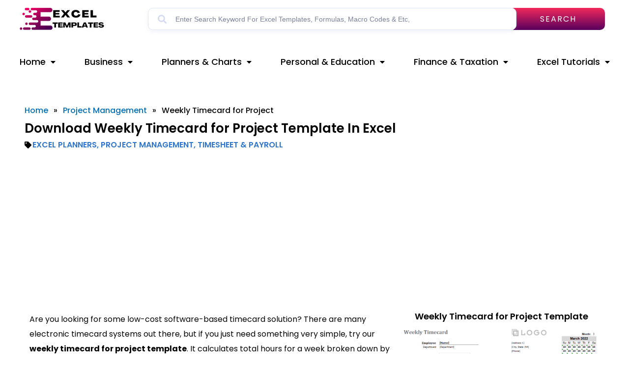

--- FILE ---
content_type: text/html; charset=UTF-8
request_url: https://xlsxtemplates.com/excel_templates/weekly-timecard-for-project/
body_size: 34712
content:
<!DOCTYPE html>
<html lang="en-US">
<head>
<meta charset="UTF-8"><link rel="preconnect" href="https://fonts.gstatic.com/" crossorigin />
<meta name="viewport" content="width=device-width, initial-scale=1">
	 <link rel="profile" href="https://gmpg.org/xfn/11"> 
	 <meta name='robots' content='index, follow, max-image-preview:large, max-snippet:-1, max-video-preview:-1' />
	<style>img:is([sizes="auto" i], [sizes^="auto," i]) { contain-intrinsic-size: 3000px 1500px }</style>
	
	<!-- This site is optimized with the Yoast SEO plugin v22.7 - https://yoast.com/wordpress/plugins/seo/ -->
	<title>Weekly Timecard for Project excel template for free</title>
	<meta name="description" content="Download Weekly Timecard for Project excel template for free. This weekly time card is spreadsheets that uses to manage its own payroll." />
	<link rel="canonical" href="https://xlsxtemplates.com/excel_templates/weekly-timecard-for-project/" />
	<meta property="og:locale" content="en_US" />
	<meta property="og:type" content="article" />
	<meta property="og:title" content="Weekly Timecard for Project excel template for free" />
	<meta property="og:description" content="Download Weekly Timecard for Project excel template for free. This weekly time card is spreadsheets that uses to manage its own payroll." />
	<meta property="og:url" content="https://xlsxtemplates.com/excel_templates/weekly-timecard-for-project/" />
	<meta property="og:site_name" content="Excel templates" />
	<meta property="article:modified_time" content="2023-06-06T20:57:09+00:00" />
	<meta property="og:image" content="https://xlsxtemplates.com/wp-content/uploads/2022/03/weekly-timecard-for-project.png" />
	<meta property="og:image:width" content="960" />
	<meta property="og:image:height" content="519" />
	<meta property="og:image:type" content="image/png" />
	<meta name="twitter:card" content="summary_large_image" />
	<meta name="twitter:label1" content="Est. reading time" />
	<meta name="twitter:data1" content="2 minutes" />
	<script type="application/ld+json" class="yoast-schema-graph">{"@context":"https://schema.org","@graph":[{"@type":"WebPage","@id":"https://xlsxtemplates.com/excel_templates/weekly-timecard-for-project/","url":"https://xlsxtemplates.com/excel_templates/weekly-timecard-for-project/","name":"Weekly Timecard for Project excel template for free","isPartOf":{"@id":"https://xlsxtemplates.com/#website"},"primaryImageOfPage":{"@id":"https://xlsxtemplates.com/excel_templates/weekly-timecard-for-project/#primaryimage"},"image":{"@id":"https://xlsxtemplates.com/excel_templates/weekly-timecard-for-project/#primaryimage"},"thumbnailUrl":"https://xlsxtemplates.com/wp-content/uploads/2022/03/weekly-timecard-for-project.png","datePublished":"2023-06-06T20:48:19+00:00","dateModified":"2023-06-06T20:57:09+00:00","description":"Download Weekly Timecard for Project excel template for free. This weekly time card is spreadsheets that uses to manage its own payroll.","breadcrumb":{"@id":"https://xlsxtemplates.com/excel_templates/weekly-timecard-for-project/#breadcrumb"},"inLanguage":"en-US","potentialAction":[{"@type":"ReadAction","target":["https://xlsxtemplates.com/excel_templates/weekly-timecard-for-project/"]}]},{"@type":"ImageObject","inLanguage":"en-US","@id":"https://xlsxtemplates.com/excel_templates/weekly-timecard-for-project/#primaryimage","url":"https://xlsxtemplates.com/wp-content/uploads/2022/03/weekly-timecard-for-project.png","contentUrl":"https://xlsxtemplates.com/wp-content/uploads/2022/03/weekly-timecard-for-project.png","width":960,"height":519,"caption":"weekly-timecard-for-project"},{"@type":"BreadcrumbList","@id":"https://xlsxtemplates.com/excel_templates/weekly-timecard-for-project/#breadcrumb","itemListElement":[{"@type":"ListItem","position":1,"name":"Home","item":"https://xlsxtemplates.com/"},{"@type":"ListItem","position":2,"name":"Project Management","item":"https://xlsxtemplates.com/template_category/best-project-management-excel-templates/"},{"@type":"ListItem","position":3,"name":"Weekly Timecard for Project"}]},{"@type":"WebSite","@id":"https://xlsxtemplates.com/#website","url":"https://xlsxtemplates.com/","name":"Excel templates","description":"Free Excel Templates | Tools | Dashboards | Tutorials","publisher":{"@id":"https://xlsxtemplates.com/#organization"},"potentialAction":[{"@type":"SearchAction","target":{"@type":"EntryPoint","urlTemplate":"https://xlsxtemplates.com/?s={search_term_string}"},"query-input":"required name=search_term_string"}],"inLanguage":"en-US"},{"@type":"Organization","@id":"https://xlsxtemplates.com/#organization","name":"Xlsx Templates","url":"https://xlsxtemplates.com/","logo":{"@type":"ImageObject","inLanguage":"en-US","@id":"https://xlsxtemplates.com/#/schema/logo/image/","url":"https://xlsxtemplates.com/wp-content/uploads/2022/08/SX-2-1.png","contentUrl":"https://xlsxtemplates.com/wp-content/uploads/2022/08/SX-2-1.png","width":180,"height":60,"caption":"Xlsx Templates"},"image":{"@id":"https://xlsxtemplates.com/#/schema/logo/image/"}}]}</script>
	<!-- / Yoast SEO plugin. -->


<link rel='dns-prefetch' href='//www.googletagmanager.com' />
<link rel='dns-prefetch' href='//stats.wp.com' />
<link rel='dns-prefetch' href='//pagead2.googlesyndication.com' />
<link rel="alternate" type="application/rss+xml" title="Excel templates &raquo; Feed" href="https://xlsxtemplates.com/feed/" />
<script>
window._wpemojiSettings = {"baseUrl":"https:\/\/s.w.org\/images\/core\/emoji\/15.0.3\/72x72\/","ext":".png","svgUrl":"https:\/\/s.w.org\/images\/core\/emoji\/15.0.3\/svg\/","svgExt":".svg","source":{"concatemoji":"https:\/\/xlsxtemplates.com\/wp-includes\/js\/wp-emoji-release.min.js?ver=6.7.4"}};
/*! This file is auto-generated */
!function(i,n){var o,s,e;function c(e){try{var t={supportTests:e,timestamp:(new Date).valueOf()};sessionStorage.setItem(o,JSON.stringify(t))}catch(e){}}function p(e,t,n){e.clearRect(0,0,e.canvas.width,e.canvas.height),e.fillText(t,0,0);var t=new Uint32Array(e.getImageData(0,0,e.canvas.width,e.canvas.height).data),r=(e.clearRect(0,0,e.canvas.width,e.canvas.height),e.fillText(n,0,0),new Uint32Array(e.getImageData(0,0,e.canvas.width,e.canvas.height).data));return t.every(function(e,t){return e===r[t]})}function u(e,t,n){switch(t){case"flag":return n(e,"\ud83c\udff3\ufe0f\u200d\u26a7\ufe0f","\ud83c\udff3\ufe0f\u200b\u26a7\ufe0f")?!1:!n(e,"\ud83c\uddfa\ud83c\uddf3","\ud83c\uddfa\u200b\ud83c\uddf3")&&!n(e,"\ud83c\udff4\udb40\udc67\udb40\udc62\udb40\udc65\udb40\udc6e\udb40\udc67\udb40\udc7f","\ud83c\udff4\u200b\udb40\udc67\u200b\udb40\udc62\u200b\udb40\udc65\u200b\udb40\udc6e\u200b\udb40\udc67\u200b\udb40\udc7f");case"emoji":return!n(e,"\ud83d\udc26\u200d\u2b1b","\ud83d\udc26\u200b\u2b1b")}return!1}function f(e,t,n){var r="undefined"!=typeof WorkerGlobalScope&&self instanceof WorkerGlobalScope?new OffscreenCanvas(300,150):i.createElement("canvas"),a=r.getContext("2d",{willReadFrequently:!0}),o=(a.textBaseline="top",a.font="600 32px Arial",{});return e.forEach(function(e){o[e]=t(a,e,n)}),o}function t(e){var t=i.createElement("script");t.src=e,t.defer=!0,i.head.appendChild(t)}"undefined"!=typeof Promise&&(o="wpEmojiSettingsSupports",s=["flag","emoji"],n.supports={everything:!0,everythingExceptFlag:!0},e=new Promise(function(e){i.addEventListener("DOMContentLoaded",e,{once:!0})}),new Promise(function(t){var n=function(){try{var e=JSON.parse(sessionStorage.getItem(o));if("object"==typeof e&&"number"==typeof e.timestamp&&(new Date).valueOf()<e.timestamp+604800&&"object"==typeof e.supportTests)return e.supportTests}catch(e){}return null}();if(!n){if("undefined"!=typeof Worker&&"undefined"!=typeof OffscreenCanvas&&"undefined"!=typeof URL&&URL.createObjectURL&&"undefined"!=typeof Blob)try{var e="postMessage("+f.toString()+"("+[JSON.stringify(s),u.toString(),p.toString()].join(",")+"));",r=new Blob([e],{type:"text/javascript"}),a=new Worker(URL.createObjectURL(r),{name:"wpTestEmojiSupports"});return void(a.onmessage=function(e){c(n=e.data),a.terminate(),t(n)})}catch(e){}c(n=f(s,u,p))}t(n)}).then(function(e){for(var t in e)n.supports[t]=e[t],n.supports.everything=n.supports.everything&&n.supports[t],"flag"!==t&&(n.supports.everythingExceptFlag=n.supports.everythingExceptFlag&&n.supports[t]);n.supports.everythingExceptFlag=n.supports.everythingExceptFlag&&!n.supports.flag,n.DOMReady=!1,n.readyCallback=function(){n.DOMReady=!0}}).then(function(){return e}).then(function(){var e;n.supports.everything||(n.readyCallback(),(e=n.source||{}).concatemoji?t(e.concatemoji):e.wpemoji&&e.twemoji&&(t(e.twemoji),t(e.wpemoji)))}))}((window,document),window._wpemojiSettings);
</script>
<script>WebFontConfig={google:{families:["Poppins:100,100italic,200,200italic,300,300italic,400,400italic,500,500italic,600,600italic,700,700italic,800,800italic,900,900italic","Rubik:100,100italic,200,200italic,300,300italic,400,400italic,500,500italic,600,600italic,700,700italic,800,800italic,900,900italic"]}};if ( typeof WebFont === "object" && typeof WebFont.load === "function" ) { WebFont.load( WebFontConfig ); }</script><script data-optimized="1" src="https://xlsxtemplates.com/wp-content/plugins/litespeed-cache/assets/js/webfontloader.min.js"></script>
<link rel='stylesheet' id='astra-theme-css-css' href='https://xlsxtemplates.com/wp-content/themes/astra/assets/css/minified/main.min.css?ver=4.6.14' media='all' />
<style id='astra-theme-css-inline-css'>
.ast-no-sidebar .entry-content .alignfull {margin-left: calc( -50vw + 50%);margin-right: calc( -50vw + 50%);max-width: 100vw;width: 100vw;}.ast-no-sidebar .entry-content .alignwide {margin-left: calc(-41vw + 50%);margin-right: calc(-41vw + 50%);max-width: unset;width: unset;}.ast-no-sidebar .entry-content .alignfull .alignfull,.ast-no-sidebar .entry-content .alignfull .alignwide,.ast-no-sidebar .entry-content .alignwide .alignfull,.ast-no-sidebar .entry-content .alignwide .alignwide,.ast-no-sidebar .entry-content .wp-block-column .alignfull,.ast-no-sidebar .entry-content .wp-block-column .alignwide{width: 100%;margin-left: auto;margin-right: auto;}.wp-block-gallery,.blocks-gallery-grid {margin: 0;}.wp-block-separator {max-width: 100px;}.wp-block-separator.is-style-wide,.wp-block-separator.is-style-dots {max-width: none;}.entry-content .has-2-columns .wp-block-column:first-child {padding-right: 10px;}.entry-content .has-2-columns .wp-block-column:last-child {padding-left: 10px;}@media (max-width: 782px) {.entry-content .wp-block-columns .wp-block-column {flex-basis: 100%;}.entry-content .has-2-columns .wp-block-column:first-child {padding-right: 0;}.entry-content .has-2-columns .wp-block-column:last-child {padding-left: 0;}}body .entry-content .wp-block-latest-posts {margin-left: 0;}body .entry-content .wp-block-latest-posts li {list-style: none;}.ast-no-sidebar .ast-container .entry-content .wp-block-latest-posts {margin-left: 0;}.ast-header-break-point .entry-content .alignwide {margin-left: auto;margin-right: auto;}.entry-content .blocks-gallery-item img {margin-bottom: auto;}.wp-block-pullquote {border-top: 4px solid #555d66;border-bottom: 4px solid #555d66;color: #40464d;}:root{--ast-post-nav-space:0;--ast-container-default-xlg-padding:6.67em;--ast-container-default-lg-padding:5.67em;--ast-container-default-slg-padding:4.34em;--ast-container-default-md-padding:3.34em;--ast-container-default-sm-padding:6.67em;--ast-container-default-xs-padding:2.4em;--ast-container-default-xxs-padding:1.4em;--ast-code-block-background:#EEEEEE;--ast-comment-inputs-background:#FAFAFA;--ast-normal-container-width:1491px;--ast-narrow-container-width:750px;--ast-blog-title-font-weight:normal;--ast-blog-meta-weight:inherit;}html{font-size:100%;}a,.page-title{color:var(--ast-global-color-0);}a:hover,a:focus{color:#49c7d2;}body,button,input,select,textarea,.ast-button,.ast-custom-button{font-family:Times,Georgia,serif;font-weight:normal;font-size:16px;font-size:1rem;line-height:var(--ast-body-line-height,1.7em);}blockquote{color:var(--ast-global-color-8);}p,.entry-content p{margin-bottom:1.02em;}h1,.entry-content h1,h2,.entry-content h2,h3,.entry-content h3,h4,.entry-content h4,h5,.entry-content h5,h6,.entry-content h6,.site-title,.site-title a{font-weight:500;}.ast-site-identity .site-description{color:var(--ast-global-color-2);}.site-title{font-size:35px;font-size:2.1875rem;display:none;}header .custom-logo-link img{max-width:600px;}.astra-logo-svg{width:600px;}.site-header .site-description{font-size:15px;font-size:0.9375rem;display:block;}.entry-title{font-size:26px;font-size:1.625rem;}.archive .ast-article-post .ast-article-inner,.blog .ast-article-post .ast-article-inner,.archive .ast-article-post .ast-article-inner:hover,.blog .ast-article-post .ast-article-inner:hover{overflow:hidden;}h1,.entry-content h1{font-size:26px;font-size:1.625rem;font-weight:700;font-family:Arial,Helvetica,Verdana,sans-serif;line-height:1.4em;}h2,.entry-content h2{font-size:22px;font-size:1.375rem;font-weight:700;font-family:Arial,Helvetica,Verdana,sans-serif;line-height:1.3em;}h3,.entry-content h3{font-size:20px;font-size:1.25rem;font-weight:400;font-family:Arial,Helvetica,Verdana,sans-serif;line-height:1.3em;}h4,.entry-content h4{font-size:18px;font-size:1.125rem;line-height:1.2em;font-weight:400;font-family:Arial,Helvetica,Verdana,sans-serif;}h5,.entry-content h5{font-size:18px;font-size:1.125rem;line-height:1.2em;font-weight:400;font-family:Arial,Helvetica,Verdana,sans-serif;}h6,.entry-content h6{font-size:18px;font-size:1.125rem;line-height:1.25em;font-weight:400;font-family:Arial,Helvetica,Verdana,sans-serif;}::selection{background-color:#030303;color:#ffffff;}body,h1,.entry-title a,.entry-content h1,h2,.entry-content h2,h3,.entry-content h3,h4,.entry-content h4,h5,.entry-content h5,h6,.entry-content h6{color:var(--ast-global-color-8);}.tagcloud a:hover,.tagcloud a:focus,.tagcloud a.current-item{color:#ffffff;border-color:var(--ast-global-color-0);background-color:var(--ast-global-color-0);}input:focus,input[type="text"]:focus,input[type="email"]:focus,input[type="url"]:focus,input[type="password"]:focus,input[type="reset"]:focus,input[type="search"]:focus,textarea:focus{border-color:var(--ast-global-color-0);}input[type="radio"]:checked,input[type=reset],input[type="checkbox"]:checked,input[type="checkbox"]:hover:checked,input[type="checkbox"]:focus:checked,input[type=range]::-webkit-slider-thumb{border-color:var(--ast-global-color-0);background-color:var(--ast-global-color-0);box-shadow:none;}.site-footer a:hover + .post-count,.site-footer a:focus + .post-count{background:var(--ast-global-color-0);border-color:var(--ast-global-color-0);}.single .nav-links .nav-previous,.single .nav-links .nav-next{color:var(--ast-global-color-0);}.entry-meta,.entry-meta *{line-height:1.45;color:var(--ast-global-color-0);}.entry-meta a:not(.ast-button):hover,.entry-meta a:not(.ast-button):hover *,.entry-meta a:not(.ast-button):focus,.entry-meta a:not(.ast-button):focus *,.page-links > .page-link,.page-links .page-link:hover,.post-navigation a:hover{color:#49c7d2;}#cat option,.secondary .calendar_wrap thead a,.secondary .calendar_wrap thead a:visited{color:var(--ast-global-color-0);}.secondary .calendar_wrap #today,.ast-progress-val span{background:var(--ast-global-color-0);}.secondary a:hover + .post-count,.secondary a:focus + .post-count{background:var(--ast-global-color-0);border-color:var(--ast-global-color-0);}.calendar_wrap #today > a{color:#ffffff;}.page-links .page-link,.single .post-navigation a{color:var(--ast-global-color-0);}.ast-search-menu-icon .search-form button.search-submit{padding:0 4px;}.ast-search-menu-icon form.search-form{padding-right:0;}.ast-search-menu-icon.slide-search input.search-field{width:0;}.ast-header-search .ast-search-menu-icon.ast-dropdown-active .search-form,.ast-header-search .ast-search-menu-icon.ast-dropdown-active .search-field:focus{transition:all 0.2s;}.search-form input.search-field:focus{outline:none;}.ast-archive-title{color:var(--ast-global-color-8);}.widget-title,.widget .wp-block-heading{font-size:22px;font-size:1.375rem;color:var(--ast-global-color-8);}.ast-search-menu-icon.slide-search a:focus-visible:focus-visible,.astra-search-icon:focus-visible,#close:focus-visible,a:focus-visible,.ast-menu-toggle:focus-visible,.site .skip-link:focus-visible,.wp-block-loginout input:focus-visible,.wp-block-search.wp-block-search__button-inside .wp-block-search__inside-wrapper,.ast-header-navigation-arrow:focus-visible,.woocommerce .wc-proceed-to-checkout > .checkout-button:focus-visible,.woocommerce .woocommerce-MyAccount-navigation ul li a:focus-visible,.ast-orders-table__row .ast-orders-table__cell:focus-visible,.woocommerce .woocommerce-order-details .order-again > .button:focus-visible,.woocommerce .woocommerce-message a.button.wc-forward:focus-visible,.woocommerce #minus_qty:focus-visible,.woocommerce #plus_qty:focus-visible,a#ast-apply-coupon:focus-visible,.woocommerce .woocommerce-info a:focus-visible,.woocommerce .astra-shop-summary-wrap a:focus-visible,.woocommerce a.wc-forward:focus-visible,#ast-apply-coupon:focus-visible,.woocommerce-js .woocommerce-mini-cart-item a.remove:focus-visible,#close:focus-visible,.button.search-submit:focus-visible,#search_submit:focus,.normal-search:focus-visible,.ast-header-account-wrap:focus-visible{outline-style:dotted;outline-color:inherit;outline-width:thin;}input:focus,input[type="text"]:focus,input[type="email"]:focus,input[type="url"]:focus,input[type="password"]:focus,input[type="reset"]:focus,input[type="search"]:focus,input[type="number"]:focus,textarea:focus,.wp-block-search__input:focus,[data-section="section-header-mobile-trigger"] .ast-button-wrap .ast-mobile-menu-trigger-minimal:focus,.ast-mobile-popup-drawer.active .menu-toggle-close:focus,.woocommerce-ordering select.orderby:focus,#ast-scroll-top:focus,#coupon_code:focus,.woocommerce-page #comment:focus,.woocommerce #reviews #respond input#submit:focus,.woocommerce a.add_to_cart_button:focus,.woocommerce .button.single_add_to_cart_button:focus,.woocommerce .woocommerce-cart-form button:focus,.woocommerce .woocommerce-cart-form__cart-item .quantity .qty:focus,.woocommerce .woocommerce-billing-fields .woocommerce-billing-fields__field-wrapper .woocommerce-input-wrapper > .input-text:focus,.woocommerce #order_comments:focus,.woocommerce #place_order:focus,.woocommerce .woocommerce-address-fields .woocommerce-address-fields__field-wrapper .woocommerce-input-wrapper > .input-text:focus,.woocommerce .woocommerce-MyAccount-content form button:focus,.woocommerce .woocommerce-MyAccount-content .woocommerce-EditAccountForm .woocommerce-form-row .woocommerce-Input.input-text:focus,.woocommerce .ast-woocommerce-container .woocommerce-pagination ul.page-numbers li a:focus,body #content .woocommerce form .form-row .select2-container--default .select2-selection--single:focus,#ast-coupon-code:focus,.woocommerce.woocommerce-js .quantity input[type=number]:focus,.woocommerce-js .woocommerce-mini-cart-item .quantity input[type=number]:focus,.woocommerce p#ast-coupon-trigger:focus{border-style:dotted;border-color:inherit;border-width:thin;}input{outline:none;}.site-logo-img img{ transition:all 0.2s linear;}body .ast-oembed-container *{position:absolute;top:0;width:100%;height:100%;left:0;}body .wp-block-embed-pocket-casts .ast-oembed-container *{position:unset;}.ast-single-post-featured-section + article {margin-top: 2em;}.site-content .ast-single-post-featured-section img {width: 100%;overflow: hidden;object-fit: cover;}.site > .ast-single-related-posts-container {margin-top: 0;}@media (min-width: 922px) {.ast-desktop .ast-container--narrow {max-width: var(--ast-narrow-container-width);margin: 0 auto;}}.ast-page-builder-template .hentry {margin: 0;}.ast-page-builder-template .site-content > .ast-container {max-width: 100%;padding: 0;}.ast-page-builder-template .site .site-content #primary {padding: 0;margin: 0;}.ast-page-builder-template .no-results {text-align: center;margin: 4em auto;}.ast-page-builder-template .ast-pagination {padding: 2em;}.ast-page-builder-template .entry-header.ast-no-title.ast-no-thumbnail {margin-top: 0;}.ast-page-builder-template .entry-header.ast-header-without-markup {margin-top: 0;margin-bottom: 0;}.ast-page-builder-template .entry-header.ast-no-title.ast-no-meta {margin-bottom: 0;}.ast-page-builder-template.single .post-navigation {padding-bottom: 2em;}.ast-page-builder-template.single-post .site-content > .ast-container {max-width: 100%;}.ast-page-builder-template .entry-header {margin-top: 4em;margin-left: auto;margin-right: auto;padding-left: 20px;padding-right: 20px;}.single.ast-page-builder-template .entry-header {padding-left: 20px;padding-right: 20px;}.ast-page-builder-template .ast-archive-description {margin: 4em auto 0;padding-left: 20px;padding-right: 20px;}@media (max-width:921.9px){#ast-desktop-header{display:none;}}@media (min-width:922px){#ast-mobile-header{display:none;}}@media( max-width: 420px ) {.single .nav-links .nav-previous,.single .nav-links .nav-next {width: 100%;text-align: center;}}.wp-block-buttons.aligncenter{justify-content:center;}@media (max-width:921px){.ast-theme-transparent-header #primary,.ast-theme-transparent-header #secondary{padding:0;}}@media (max-width:921px){.ast-plain-container.ast-no-sidebar #primary{padding:0;}}.ast-plain-container.ast-no-sidebar #primary{margin-top:0;margin-bottom:0;}@media (min-width:1200px){.wp-block-group .has-background{padding:20px;}}@media (min-width:1200px){.wp-block-cover-image.alignwide .wp-block-cover__inner-container,.wp-block-cover.alignwide .wp-block-cover__inner-container,.wp-block-cover-image.alignfull .wp-block-cover__inner-container,.wp-block-cover.alignfull .wp-block-cover__inner-container{width:100%;}}.wp-block-columns{margin-bottom:unset;}.wp-block-image.size-full{margin:2rem 0;}.wp-block-separator.has-background{padding:0;}.wp-block-gallery{margin-bottom:1.6em;}.wp-block-group{padding-top:4em;padding-bottom:4em;}.wp-block-group__inner-container .wp-block-columns:last-child,.wp-block-group__inner-container :last-child,.wp-block-table table{margin-bottom:0;}.blocks-gallery-grid{width:100%;}.wp-block-navigation-link__content{padding:5px 0;}.wp-block-group .wp-block-group .has-text-align-center,.wp-block-group .wp-block-column .has-text-align-center{max-width:100%;}.has-text-align-center{margin:0 auto;}@media (max-width:1200px){.wp-block-group{padding:3em;}.wp-block-group .wp-block-group{padding:1.5em;}.wp-block-columns,.wp-block-column{margin:1rem 0;}}@media (min-width:921px){.wp-block-columns .wp-block-group{padding:2em;}}@media (max-width:544px){.wp-block-cover-image .wp-block-cover__inner-container,.wp-block-cover .wp-block-cover__inner-container{width:unset;}.wp-block-cover,.wp-block-cover-image{padding:2em 0;}.wp-block-group,.wp-block-cover{padding:2em;}.wp-block-media-text__media img,.wp-block-media-text__media video{width:unset;max-width:100%;}.wp-block-media-text.has-background .wp-block-media-text__content{padding:1em;}}.wp-block-image.aligncenter{margin-left:auto;margin-right:auto;}.wp-block-table.aligncenter{margin-left:auto;margin-right:auto;}@media (min-width:544px){.entry-content .wp-block-media-text.has-media-on-the-right .wp-block-media-text__content{padding:0 8% 0 0;}.entry-content .wp-block-media-text .wp-block-media-text__content{padding:0 0 0 8%;}.ast-plain-container .site-content .entry-content .has-custom-content-position.is-position-bottom-left > *,.ast-plain-container .site-content .entry-content .has-custom-content-position.is-position-bottom-right > *,.ast-plain-container .site-content .entry-content .has-custom-content-position.is-position-top-left > *,.ast-plain-container .site-content .entry-content .has-custom-content-position.is-position-top-right > *,.ast-plain-container .site-content .entry-content .has-custom-content-position.is-position-center-right > *,.ast-plain-container .site-content .entry-content .has-custom-content-position.is-position-center-left > *{margin:0;}}@media (max-width:544px){.entry-content .wp-block-media-text .wp-block-media-text__content{padding:8% 0;}.wp-block-media-text .wp-block-media-text__media img{width:auto;max-width:100%;}}.wp-block-button.is-style-outline .wp-block-button__link{border-color:#557ac6;border-top-width:0px;border-right-width:0px;border-bottom-width:0px;border-left-width:0px;}div.wp-block-button.is-style-outline > .wp-block-button__link:not(.has-text-color),div.wp-block-button.wp-block-button__link.is-style-outline:not(.has-text-color){color:#557ac6;}.wp-block-button.is-style-outline .wp-block-button__link:hover,.wp-block-buttons .wp-block-button.is-style-outline .wp-block-button__link:focus,.wp-block-buttons .wp-block-button.is-style-outline > .wp-block-button__link:not(.has-text-color):hover,.wp-block-buttons .wp-block-button.wp-block-button__link.is-style-outline:not(.has-text-color):hover{color:#000000;background-color:#38dc74;border-color:#38dc74;}.post-page-numbers.current .page-link,.ast-pagination .page-numbers.current{color:#ffffff;border-color:#030303;background-color:#030303;}@media (min-width:544px){.entry-content > .alignleft{margin-right:20px;}.entry-content > .alignright{margin-left:20px;}}.wp-block-button.is-style-outline .wp-block-button__link{border-top-width:0px;border-right-width:0px;border-bottom-width:0px;border-left-width:0px;}.wp-block-button.is-style-outline .wp-block-button__link.wp-element-button,.ast-outline-button{border-color:#557ac6;font-family:inherit;font-weight:inherit;line-height:1em;border-top-left-radius:3px;border-top-right-radius:3px;border-bottom-right-radius:3px;border-bottom-left-radius:3px;}.wp-block-buttons .wp-block-button.is-style-outline > .wp-block-button__link:not(.has-text-color),.wp-block-buttons .wp-block-button.wp-block-button__link.is-style-outline:not(.has-text-color),.ast-outline-button{color:#557ac6;}.wp-block-button.is-style-outline .wp-block-button__link:hover,.wp-block-buttons .wp-block-button.is-style-outline .wp-block-button__link:focus,.wp-block-buttons .wp-block-button.is-style-outline > .wp-block-button__link:not(.has-text-color):hover,.wp-block-buttons .wp-block-button.wp-block-button__link.is-style-outline:not(.has-text-color):hover,.ast-outline-button:hover,.ast-outline-button:focus,.wp-block-uagb-buttons-child .uagb-buttons-repeater.ast-outline-button:hover,.wp-block-uagb-buttons-child .uagb-buttons-repeater.ast-outline-button:focus{color:#000000;background-color:#38dc74;border-color:#38dc74;}.wp-block-button .wp-block-button__link.wp-element-button.is-style-outline:not(.has-background),.wp-block-button.is-style-outline>.wp-block-button__link.wp-element-button:not(.has-background),.ast-outline-button{background-color:#557ac6;}.entry-content[ast-blocks-layout] > figure{margin-bottom:1em;}h1.widget-title{font-weight:700;}h2.widget-title{font-weight:700;}h3.widget-title{font-weight:400;}@media (max-width:921px){.ast-separate-container #primary,.ast-separate-container #secondary{padding:1.5em 0;}#primary,#secondary{padding:1.5em 0;margin:0;}.ast-left-sidebar #content > .ast-container{display:flex;flex-direction:column-reverse;width:100%;}.ast-separate-container .ast-article-post,.ast-separate-container .ast-article-single{padding:1.5em 2.14em;}.ast-author-box img.avatar{margin:20px 0 0 0;}}@media (min-width:922px){.ast-separate-container.ast-right-sidebar #primary,.ast-separate-container.ast-left-sidebar #primary{border:0;}.search-no-results.ast-separate-container #primary{margin-bottom:4em;}}.wp-block-button .wp-block-button__link{color:#fffcfc;}.wp-block-button .wp-block-button__link:hover,.wp-block-button .wp-block-button__link:focus{color:#000000;background-color:#38dc74;border-color:#38dc74;}.elementor-widget-heading h1.elementor-heading-title{line-height:1.4em;}.elementor-widget-heading h2.elementor-heading-title{line-height:1.3em;}.elementor-widget-heading h3.elementor-heading-title{line-height:1.3em;}.elementor-widget-heading h4.elementor-heading-title{line-height:1.2em;}.elementor-widget-heading h5.elementor-heading-title{line-height:1.2em;}.elementor-widget-heading h6.elementor-heading-title{line-height:1.25em;}.wp-block-button .wp-block-button__link{border-style:solid;border-top-width:0px;border-right-width:0px;border-left-width:0px;border-bottom-width:0px;border-color:#557ac6;background-color:#557ac6;color:#fffcfc;font-family:inherit;font-weight:inherit;line-height:1em;border-top-left-radius:3px;border-top-right-radius:3px;border-bottom-right-radius:3px;border-bottom-left-radius:3px;padding-top:10px;padding-right:20px;padding-bottom:10px;padding-left:20px;}.menu-toggle,button,.ast-button,.ast-custom-button,.button,input#submit,input[type="button"],input[type="submit"],input[type="reset"],form[CLASS*="wp-block-search__"].wp-block-search .wp-block-search__inside-wrapper .wp-block-search__button,body .wp-block-file .wp-block-file__button{border-style:solid;border-top-width:0px;border-right-width:0px;border-left-width:0px;border-bottom-width:0px;color:#fffcfc;border-color:#557ac6;background-color:#557ac6;padding-top:10px;padding-right:20px;padding-bottom:10px;padding-left:20px;font-family:inherit;font-weight:inherit;line-height:1em;border-top-left-radius:3px;border-top-right-radius:3px;border-bottom-right-radius:3px;border-bottom-left-radius:3px;}button:focus,.menu-toggle:hover,button:hover,.ast-button:hover,.ast-custom-button:hover .button:hover,.ast-custom-button:hover ,input[type=reset]:hover,input[type=reset]:focus,input#submit:hover,input#submit:focus,input[type="button"]:hover,input[type="button"]:focus,input[type="submit"]:hover,input[type="submit"]:focus,form[CLASS*="wp-block-search__"].wp-block-search .wp-block-search__inside-wrapper .wp-block-search__button:hover,form[CLASS*="wp-block-search__"].wp-block-search .wp-block-search__inside-wrapper .wp-block-search__button:focus,body .wp-block-file .wp-block-file__button:hover,body .wp-block-file .wp-block-file__button:focus{color:#000000;background-color:#38dc74;border-color:#38dc74;}@media (max-width:921px){.ast-mobile-header-stack .main-header-bar .ast-search-menu-icon{display:inline-block;}.ast-header-break-point.ast-header-custom-item-outside .ast-mobile-header-stack .main-header-bar .ast-search-icon{margin:0;}.ast-comment-avatar-wrap img{max-width:2.5em;}.ast-comment-meta{padding:0 1.8888em 1.3333em;}.ast-separate-container .ast-comment-list li.depth-1{padding:1.5em 2.14em;}.ast-separate-container .comment-respond{padding:2em 2.14em;}}@media (min-width:544px){.ast-container{max-width:100%;}}@media (max-width:544px){.ast-separate-container .ast-article-post,.ast-separate-container .ast-article-single,.ast-separate-container .comments-title,.ast-separate-container .ast-archive-description{padding:1.5em 1em;}.ast-separate-container #content .ast-container{padding-left:0.54em;padding-right:0.54em;}.ast-separate-container .ast-comment-list .bypostauthor{padding:.5em;}.ast-search-menu-icon.ast-dropdown-active .search-field{width:170px;}}body,.ast-separate-container{background-color:#ffffff;;background-image:none;;}.entry-content > .wp-block-group,.entry-content > .wp-block-media-text,.entry-content > .wp-block-cover,.entry-content > .wp-block-columns{max-width:58em;width:calc(100% - 4em);margin-left:auto;margin-right:auto;}.entry-content [class*="__inner-container"] > .alignfull{max-width:100%;margin-left:0;margin-right:0;}.entry-content [class*="__inner-container"] > *:not(.alignwide):not(.alignfull):not(.alignleft):not(.alignright){margin-left:auto;margin-right:auto;}.entry-content [class*="__inner-container"] > *:not(.alignwide):not(p):not(.alignfull):not(.alignleft):not(.alignright):not(.is-style-wide):not(iframe){max-width:50rem;width:100%;}@media (min-width:921px){.entry-content > .wp-block-group.alignwide.has-background,.entry-content > .wp-block-group.alignfull.has-background,.entry-content > .wp-block-cover.alignwide,.entry-content > .wp-block-cover.alignfull,.entry-content > .wp-block-columns.has-background.alignwide,.entry-content > .wp-block-columns.has-background.alignfull{margin-top:0;margin-bottom:0;padding:6em 4em;}.entry-content > .wp-block-columns.has-background{margin-bottom:0;}}@media (min-width:1200px){.entry-content .alignfull p{max-width:1491px;}.entry-content .alignfull{max-width:100%;width:100%;}.ast-page-builder-template .entry-content .alignwide,.entry-content [class*="__inner-container"] > .alignwide{max-width:1491px;margin-left:0;margin-right:0;}.entry-content .alignfull [class*="__inner-container"] > .alignwide{max-width:80rem;}}@media (min-width:545px){.site-main .entry-content > .alignwide{margin:0 auto;}.wp-block-group.has-background,.entry-content > .wp-block-cover,.entry-content > .wp-block-columns.has-background{padding:4em;margin-top:0;margin-bottom:0;}.entry-content .wp-block-media-text.alignfull .wp-block-media-text__content,.entry-content .wp-block-media-text.has-background .wp-block-media-text__content{padding:0 8%;}}@media (max-width:921px){.widget-title{font-size:24px;font-size:1.4117647058824rem;}body,button,input,select,textarea,.ast-button,.ast-custom-button{font-size:17px;font-size:1.0625rem;}#secondary,#secondary button,#secondary input,#secondary select,#secondary textarea{font-size:17px;font-size:1.0625rem;}.site-title{display:none;}.site-header .site-description{display:none;}h1,.entry-content h1{font-size:36px;}h2,.entry-content h2{font-size:30px;}h3,.entry-content h3{font-size:25px;}h4,.entry-content h4{font-size:20px;font-size:1.25rem;}h5,.entry-content h5{font-size:17px;font-size:1.0625rem;}h6,.entry-content h6{font-size:15px;font-size:0.9375rem;}}@media (max-width:544px){.widget-title{font-size:24px;font-size:1.4117647058824rem;}body,button,input,select,textarea,.ast-button,.ast-custom-button{font-size:17px;font-size:1.0625rem;}#secondary,#secondary button,#secondary input,#secondary select,#secondary textarea{font-size:17px;font-size:1.0625rem;}.site-title{display:none;}.site-header .site-description{display:none;}h1,.entry-content h1{font-size:32px;}h2,.entry-content h2{font-size:26px;}h3,.entry-content h3{font-size:22px;}h4,.entry-content h4{font-size:18px;font-size:1.125rem;}h5,.entry-content h5{font-size:15px;font-size:0.9375rem;}h6,.entry-content h6{font-size:13px;font-size:0.8125rem;}}@media (max-width:544px){html{font-size:100%;}}@media (min-width:922px){.ast-container{max-width:1531px;}}@media (min-width:922px){.site-content .ast-container{display:flex;}}@media (max-width:921px){.site-content .ast-container{flex-direction:column;}}@media (min-width:922px){.single-post .site-content > .ast-container{max-width:1491px;}}@media (min-width:922px){.main-header-menu .sub-menu .menu-item.ast-left-align-sub-menu:hover > .sub-menu,.main-header-menu .sub-menu .menu-item.ast-left-align-sub-menu.focus > .sub-menu{margin-left:-0px;}}.site .comments-area{padding-bottom:3em;}.wp-block-search {margin-bottom: 20px;}.wp-block-site-tagline {margin-top: 20px;}form.wp-block-search .wp-block-search__input,.wp-block-search.wp-block-search__button-inside .wp-block-search__inside-wrapper {border-color: #eaeaea;background: #fafafa;}.wp-block-search.wp-block-search__button-inside .wp-block-search__inside-wrapper .wp-block-search__input:focus,.wp-block-loginout input:focus {outline: thin dotted;}.wp-block-loginout input:focus {border-color: transparent;} form.wp-block-search .wp-block-search__inside-wrapper .wp-block-search__input {padding: 12px;}form.wp-block-search .wp-block-search__button svg {fill: currentColor;width: 20px;height: 20px;}.wp-block-loginout p label {display: block;}.wp-block-loginout p:not(.login-remember):not(.login-submit) input {width: 100%;}.wp-block-loginout .login-remember input {width: 1.1rem;height: 1.1rem;margin: 0 5px 4px 0;vertical-align: middle;}.wp-block-file {display: flex;align-items: center;flex-wrap: wrap;justify-content: space-between;}.wp-block-pullquote {border: none;}.wp-block-pullquote blockquote::before {content: "\201D";font-family: "Helvetica",sans-serif;display: flex;transform: rotate( 180deg );font-size: 6rem;font-style: normal;line-height: 1;font-weight: bold;align-items: center;justify-content: center;}.has-text-align-right > blockquote::before {justify-content: flex-start;}.has-text-align-left > blockquote::before {justify-content: flex-end;}figure.wp-block-pullquote.is-style-solid-color blockquote {max-width: 100%;text-align: inherit;}blockquote {padding: 0 1.2em 1.2em;}.wp-block-button__link {border: 2px solid currentColor;}body .wp-block-file .wp-block-file__button {text-decoration: none;}ul.wp-block-categories-list.wp-block-categories,ul.wp-block-archives-list.wp-block-archives {list-style-type: none;}ul,ol {margin-left: 20px;}figure.alignright figcaption {text-align: right;}:root .has-ast-global-color-0-color{color:var(--ast-global-color-0);}:root .has-ast-global-color-0-background-color{background-color:var(--ast-global-color-0);}:root .wp-block-button .has-ast-global-color-0-color{color:var(--ast-global-color-0);}:root .wp-block-button .has-ast-global-color-0-background-color{background-color:var(--ast-global-color-0);}:root .has-ast-global-color-1-color{color:var(--ast-global-color-1);}:root .has-ast-global-color-1-background-color{background-color:var(--ast-global-color-1);}:root .wp-block-button .has-ast-global-color-1-color{color:var(--ast-global-color-1);}:root .wp-block-button .has-ast-global-color-1-background-color{background-color:var(--ast-global-color-1);}:root .has-ast-global-color-2-color{color:var(--ast-global-color-2);}:root .has-ast-global-color-2-background-color{background-color:var(--ast-global-color-2);}:root .wp-block-button .has-ast-global-color-2-color{color:var(--ast-global-color-2);}:root .wp-block-button .has-ast-global-color-2-background-color{background-color:var(--ast-global-color-2);}:root .has-ast-global-color-3-color{color:var(--ast-global-color-3);}:root .has-ast-global-color-3-background-color{background-color:var(--ast-global-color-3);}:root .wp-block-button .has-ast-global-color-3-color{color:var(--ast-global-color-3);}:root .wp-block-button .has-ast-global-color-3-background-color{background-color:var(--ast-global-color-3);}:root .has-ast-global-color-4-color{color:var(--ast-global-color-4);}:root .has-ast-global-color-4-background-color{background-color:var(--ast-global-color-4);}:root .wp-block-button .has-ast-global-color-4-color{color:var(--ast-global-color-4);}:root .wp-block-button .has-ast-global-color-4-background-color{background-color:var(--ast-global-color-4);}:root .has-ast-global-color-5-color{color:var(--ast-global-color-5);}:root .has-ast-global-color-5-background-color{background-color:var(--ast-global-color-5);}:root .wp-block-button .has-ast-global-color-5-color{color:var(--ast-global-color-5);}:root .wp-block-button .has-ast-global-color-5-background-color{background-color:var(--ast-global-color-5);}:root .has-ast-global-color-6-color{color:var(--ast-global-color-6);}:root .has-ast-global-color-6-background-color{background-color:var(--ast-global-color-6);}:root .wp-block-button .has-ast-global-color-6-color{color:var(--ast-global-color-6);}:root .wp-block-button .has-ast-global-color-6-background-color{background-color:var(--ast-global-color-6);}:root .has-ast-global-color-7-color{color:var(--ast-global-color-7);}:root .has-ast-global-color-7-background-color{background-color:var(--ast-global-color-7);}:root .wp-block-button .has-ast-global-color-7-color{color:var(--ast-global-color-7);}:root .wp-block-button .has-ast-global-color-7-background-color{background-color:var(--ast-global-color-7);}:root .has-ast-global-color-8-color{color:var(--ast-global-color-8);}:root .has-ast-global-color-8-background-color{background-color:var(--ast-global-color-8);}:root .wp-block-button .has-ast-global-color-8-color{color:var(--ast-global-color-8);}:root .wp-block-button .has-ast-global-color-8-background-color{background-color:var(--ast-global-color-8);}:root{--ast-global-color-0:#0170B9;--ast-global-color-1:#3a3a3a;--ast-global-color-2:#3a3a3a;--ast-global-color-3:#4B4F58;--ast-global-color-4:#F5F5F5;--ast-global-color-5:#FFFFFF;--ast-global-color-6:#E5E5E5;--ast-global-color-7:#424242;--ast-global-color-8:#000000;}:root {--ast-border-color : #dddddd;}.ast-single-entry-banner {-js-display: flex;display: flex;flex-direction: column;justify-content: center;text-align: center;position: relative;background: #eeeeee;}.ast-single-entry-banner[data-banner-layout="layout-1"] {max-width: 1491px;background: inherit;padding: 20px 0;}.ast-single-entry-banner[data-banner-width-type="custom"] {margin: 0 auto;width: 100%;}.ast-single-entry-banner + .site-content .entry-header {margin-bottom: 0;}.site .ast-author-avatar {--ast-author-avatar-size: ;}a.ast-underline-text {text-decoration: underline;}.ast-container > .ast-terms-link {position: relative;display: block;}a.ast-button.ast-badge-tax {padding: 4px 8px;border-radius: 3px;font-size: inherit;}header.entry-header .entry-title{font-size:34px;font-size:2.125rem;}header.entry-header > *:not(:last-child){margin-bottom:10px;}.ast-archive-entry-banner {-js-display: flex;display: flex;flex-direction: column;justify-content: center;text-align: center;position: relative;background: #eeeeee;}.ast-archive-entry-banner[data-banner-width-type="custom"] {margin: 0 auto;width: 100%;}.ast-archive-entry-banner[data-banner-layout="layout-1"] {background: inherit;padding: 20px 0;text-align: left;}body.archive .ast-archive-description{max-width:1491px;width:100%;text-align:left;padding-top:3em;padding-right:3em;padding-bottom:3em;padding-left:3em;}body.archive .ast-archive-description .ast-archive-title,body.archive .ast-archive-description .ast-archive-title *{font-size:40px;font-size:2.5rem;}body.archive .ast-archive-description > *:not(:last-child){margin-bottom:10px;}@media (max-width:921px){body.archive .ast-archive-description{text-align:left;}}@media (max-width:544px){body.archive .ast-archive-description{text-align:left;}}.ast-breadcrumbs .trail-browse,.ast-breadcrumbs .trail-items,.ast-breadcrumbs .trail-items li{display:inline-block;margin:0;padding:0;border:none;background:inherit;text-indent:0;text-decoration:none;}.ast-breadcrumbs .trail-browse{font-size:inherit;font-style:inherit;font-weight:inherit;color:inherit;}.ast-breadcrumbs .trail-items{list-style:none;}.trail-items li::after{padding:0 0.3em;content:"\00bb";}.trail-items li:last-of-type::after{display:none;}h1,.entry-content h1,h2,.entry-content h2,h3,.entry-content h3,h4,.entry-content h4,h5,.entry-content h5,h6,.entry-content h6{color:var(--ast-global-color-8);}.entry-title a{color:var(--ast-global-color-8);}@media (max-width:921px){.ast-builder-grid-row-container.ast-builder-grid-row-tablet-3-firstrow .ast-builder-grid-row > *:first-child,.ast-builder-grid-row-container.ast-builder-grid-row-tablet-3-lastrow .ast-builder-grid-row > *:last-child{grid-column:1 / -1;}}@media (max-width:544px){.ast-builder-grid-row-container.ast-builder-grid-row-mobile-3-firstrow .ast-builder-grid-row > *:first-child,.ast-builder-grid-row-container.ast-builder-grid-row-mobile-3-lastrow .ast-builder-grid-row > *:last-child{grid-column:1 / -1;}}.ast-builder-layout-element[data-section="title_tagline"]{display:flex;}@media (max-width:921px){.ast-header-break-point .ast-builder-layout-element[data-section="title_tagline"]{display:flex;}}@media (max-width:544px){.ast-header-break-point .ast-builder-layout-element[data-section="title_tagline"]{display:none;}}.ast-builder-menu-1{font-family:inherit;font-weight:inherit;}.ast-builder-menu-1 .menu-item > .menu-link{font-size:18px;font-size:1.125rem;color:var(--ast-global-color-8);}.ast-builder-menu-1 .menu-item > .ast-menu-toggle{color:var(--ast-global-color-8);}.ast-builder-menu-1 .menu-item:hover > .menu-link,.ast-builder-menu-1 .inline-on-mobile .menu-item:hover > .ast-menu-toggle{color:var(--ast-global-color-0);background:var(--ast-global-color-4);}.ast-builder-menu-1 .menu-item:hover > .ast-menu-toggle{color:var(--ast-global-color-0);}.ast-builder-menu-1 .sub-menu,.ast-builder-menu-1 .inline-on-mobile .sub-menu{border-top-width:0px;border-bottom-width:0px;border-right-width:0px;border-left-width:0px;border-color:var(--ast-global-color-7);border-style:solid;width:211px;border-top-left-radius:0px;border-top-right-radius:0px;border-bottom-right-radius:0px;border-bottom-left-radius:0px;}.ast-builder-menu-1 .main-header-menu > .menu-item > .sub-menu,.ast-builder-menu-1 .main-header-menu > .menu-item > .astra-full-megamenu-wrapper{margin-top:0px;}.ast-desktop .ast-builder-menu-1 .main-header-menu > .menu-item > .sub-menu:before,.ast-desktop .ast-builder-menu-1 .main-header-menu > .menu-item > .astra-full-megamenu-wrapper:before{height:calc( 0px + 5px );}.ast-builder-menu-1 .main-header-menu,.ast-builder-menu-1 .main-header-menu .sub-menu{background-color:var(--ast-global-color-5);;background-image:none;;}.ast-desktop .ast-builder-menu-1 .menu-item .sub-menu .menu-link{border-bottom-width:1px;border-color:#828382;border-style:solid;}.ast-desktop .ast-builder-menu-1 .menu-item .sub-menu:last-child > .menu-item > .menu-link{border-bottom-width:1px;}.ast-desktop .ast-builder-menu-1 .menu-item:last-child > .menu-item > .menu-link{border-bottom-width:0;}@media (max-width:921px){.ast-header-break-point .ast-builder-menu-1 .menu-item.menu-item-has-children > .ast-menu-toggle{top:0;}.ast-builder-menu-1 .inline-on-mobile .menu-item.menu-item-has-children > .ast-menu-toggle{right:-15px;}.ast-builder-menu-1 .menu-item-has-children > .menu-link:after{content:unset;}.ast-builder-menu-1 .main-header-menu > .menu-item > .sub-menu,.ast-builder-menu-1 .main-header-menu > .menu-item > .astra-full-megamenu-wrapper{margin-top:0;}}@media (max-width:544px){.ast-header-break-point .ast-builder-menu-1 .menu-item.menu-item-has-children > .ast-menu-toggle{top:0;}.ast-builder-menu-1 .main-header-menu > .menu-item > .sub-menu,.ast-builder-menu-1 .main-header-menu > .menu-item > .astra-full-megamenu-wrapper{margin-top:0;}}.ast-builder-menu-1{display:flex;}@media (max-width:921px){.ast-header-break-point .ast-builder-menu-1{display:flex;}}@media (max-width:544px){.ast-header-break-point .ast-builder-menu-1{display:flex;}}.site-below-footer-wrap{padding-top:20px;padding-bottom:20px;}.site-below-footer-wrap[data-section="section-below-footer-builder"]{background-color:#eeeeee;;background-image:none;;min-height:80px;border-style:solid;border-width:0px;border-top-width:1px;border-top-color:var(--ast-global-color-6);}.site-below-footer-wrap[data-section="section-below-footer-builder"] .ast-builder-grid-row{max-width:1491px;min-height:80px;margin-left:auto;margin-right:auto;}.site-below-footer-wrap[data-section="section-below-footer-builder"] .ast-builder-grid-row,.site-below-footer-wrap[data-section="section-below-footer-builder"] .site-footer-section{align-items:flex-start;}.site-below-footer-wrap[data-section="section-below-footer-builder"].ast-footer-row-inline .site-footer-section{display:flex;margin-bottom:0;}.ast-builder-grid-row-full .ast-builder-grid-row{grid-template-columns:1fr;}@media (max-width:921px){.site-below-footer-wrap[data-section="section-below-footer-builder"].ast-footer-row-tablet-inline .site-footer-section{display:flex;margin-bottom:0;}.site-below-footer-wrap[data-section="section-below-footer-builder"].ast-footer-row-tablet-stack .site-footer-section{display:block;margin-bottom:10px;}.ast-builder-grid-row-container.ast-builder-grid-row-tablet-full .ast-builder-grid-row{grid-template-columns:1fr;}}@media (max-width:544px){.site-below-footer-wrap[data-section="section-below-footer-builder"].ast-footer-row-mobile-inline .site-footer-section{display:flex;margin-bottom:0;}.site-below-footer-wrap[data-section="section-below-footer-builder"].ast-footer-row-mobile-stack .site-footer-section{display:block;margin-bottom:10px;}.ast-builder-grid-row-container.ast-builder-grid-row-mobile-full .ast-builder-grid-row{grid-template-columns:1fr;}}.site-below-footer-wrap[data-section="section-below-footer-builder"]{display:grid;}@media (max-width:921px){.ast-header-break-point .site-below-footer-wrap[data-section="section-below-footer-builder"]{display:grid;}}@media (max-width:544px){.ast-header-break-point .site-below-footer-wrap[data-section="section-below-footer-builder"]{display:grid;}}.ast-footer-copyright{text-align:center;}.ast-footer-copyright {color:var(--ast-global-color-8);}@media (max-width:921px){.ast-footer-copyright{text-align:center;}}@media (max-width:544px){.ast-footer-copyright{text-align:center;}}.ast-footer-copyright {font-size:15px;font-size:0.9375rem;}@media (max-width:544px){.ast-footer-copyright {font-size:15px;font-size:0.9375rem;}}.ast-footer-copyright.ast-builder-layout-element{display:flex;}@media (max-width:921px){.ast-header-break-point .ast-footer-copyright.ast-builder-layout-element{display:flex;}}@media (max-width:544px){.ast-header-break-point .ast-footer-copyright.ast-builder-layout-element{display:flex;}}.footer-widget-area.widget-area.site-footer-focus-item{width:auto;}.elementor-posts-container [CLASS*="ast-width-"]{width:100%;}.elementor-template-full-width .ast-container{display:block;}.elementor-screen-only,.screen-reader-text,.screen-reader-text span,.ui-helper-hidden-accessible{top:0 !important;}@media (max-width:544px){.elementor-element .elementor-wc-products .woocommerce[class*="columns-"] ul.products li.product{width:auto;margin:0;}.elementor-element .woocommerce .woocommerce-result-count{float:none;}}.ast-header-break-point .main-header-bar{border-bottom-width:1px;}@media (min-width:922px){.main-header-bar{border-bottom-width:1px;}}.main-header-menu .menu-item, #astra-footer-menu .menu-item, .main-header-bar .ast-masthead-custom-menu-items{-js-display:flex;display:flex;-webkit-box-pack:center;-webkit-justify-content:center;-moz-box-pack:center;-ms-flex-pack:center;justify-content:center;-webkit-box-orient:vertical;-webkit-box-direction:normal;-webkit-flex-direction:column;-moz-box-orient:vertical;-moz-box-direction:normal;-ms-flex-direction:column;flex-direction:column;}.main-header-menu > .menu-item > .menu-link, #astra-footer-menu > .menu-item > .menu-link{height:100%;-webkit-box-align:center;-webkit-align-items:center;-moz-box-align:center;-ms-flex-align:center;align-items:center;-js-display:flex;display:flex;}.ast-header-break-point .main-navigation ul .menu-item .menu-link .icon-arrow:first-of-type svg{top:.2em;margin-top:0px;margin-left:0px;width:.65em;transform:translate(0, -2px) rotateZ(270deg);}.ast-mobile-popup-content .ast-submenu-expanded > .ast-menu-toggle{transform:rotateX(180deg);overflow-y:auto;}@media (min-width:922px){.ast-builder-menu .main-navigation > ul > li:last-child a{margin-right:0;}}.ast-separate-container .ast-article-inner{background-color:transparent;background-image:none;}.ast-separate-container .ast-article-post{background-color:;;background-image:none;;}@media (max-width:921px){.ast-separate-container .ast-article-post{background-color:var(--ast-global-color-5);;background-image:none;;}}@media (max-width:544px){.ast-separate-container .ast-article-post{background-color:var(--ast-global-color-5);;background-image:none;;}}.ast-separate-container .ast-article-single:not(.ast-related-post), .woocommerce.ast-separate-container .ast-woocommerce-container, .ast-separate-container .error-404, .ast-separate-container .no-results, .single.ast-separate-container  .ast-author-meta, .ast-separate-container .related-posts-title-wrapper,.ast-separate-container .comments-count-wrapper, .ast-box-layout.ast-plain-container .site-content,.ast-padded-layout.ast-plain-container .site-content, .ast-separate-container .ast-archive-description, .ast-separate-container .comments-area .comment-respond, .ast-separate-container .comments-area .ast-comment-list li, .ast-separate-container .comments-area .comments-title{background-color:;;background-image:none;;}@media (max-width:921px){.ast-separate-container .ast-article-single:not(.ast-related-post), .woocommerce.ast-separate-container .ast-woocommerce-container, .ast-separate-container .error-404, .ast-separate-container .no-results, .single.ast-separate-container  .ast-author-meta, .ast-separate-container .related-posts-title-wrapper,.ast-separate-container .comments-count-wrapper, .ast-box-layout.ast-plain-container .site-content,.ast-padded-layout.ast-plain-container .site-content, .ast-separate-container .ast-archive-description{background-color:var(--ast-global-color-5);;background-image:none;;}}@media (max-width:544px){.ast-separate-container .ast-article-single:not(.ast-related-post), .woocommerce.ast-separate-container .ast-woocommerce-container, .ast-separate-container .error-404, .ast-separate-container .no-results, .single.ast-separate-container  .ast-author-meta, .ast-separate-container .related-posts-title-wrapper,.ast-separate-container .comments-count-wrapper, .ast-box-layout.ast-plain-container .site-content,.ast-padded-layout.ast-plain-container .site-content, .ast-separate-container .ast-archive-description{background-color:var(--ast-global-color-5);;background-image:none;;}}.ast-separate-container.ast-two-container #secondary .widget{background-color:;;background-image:none;;}@media (max-width:921px){.ast-separate-container.ast-two-container #secondary .widget{background-color:var(--ast-global-color-5);;background-image:none;;}}@media (max-width:544px){.ast-separate-container.ast-two-container #secondary .widget{background-color:var(--ast-global-color-5);;background-image:none;;}}.ast-mobile-header-content > *,.ast-desktop-header-content > * {padding: 10px 0;height: auto;}.ast-mobile-header-content > *:first-child,.ast-desktop-header-content > *:first-child {padding-top: 10px;}.ast-mobile-header-content > .ast-builder-menu,.ast-desktop-header-content > .ast-builder-menu {padding-top: 0;}.ast-mobile-header-content > *:last-child,.ast-desktop-header-content > *:last-child {padding-bottom: 0;}.ast-mobile-header-content .ast-search-menu-icon.ast-inline-search label,.ast-desktop-header-content .ast-search-menu-icon.ast-inline-search label {width: 100%;}.ast-desktop-header-content .main-header-bar-navigation .ast-submenu-expanded > .ast-menu-toggle::before {transform: rotateX(180deg);}#ast-desktop-header .ast-desktop-header-content,.ast-mobile-header-content .ast-search-icon,.ast-desktop-header-content .ast-search-icon,.ast-mobile-header-wrap .ast-mobile-header-content,.ast-main-header-nav-open.ast-popup-nav-open .ast-mobile-header-wrap .ast-mobile-header-content,.ast-main-header-nav-open.ast-popup-nav-open .ast-desktop-header-content {display: none;}.ast-main-header-nav-open.ast-header-break-point #ast-desktop-header .ast-desktop-header-content,.ast-main-header-nav-open.ast-header-break-point .ast-mobile-header-wrap .ast-mobile-header-content {display: block;}.ast-desktop .ast-desktop-header-content .astra-menu-animation-slide-up > .menu-item > .sub-menu,.ast-desktop .ast-desktop-header-content .astra-menu-animation-slide-up > .menu-item .menu-item > .sub-menu,.ast-desktop .ast-desktop-header-content .astra-menu-animation-slide-down > .menu-item > .sub-menu,.ast-desktop .ast-desktop-header-content .astra-menu-animation-slide-down > .menu-item .menu-item > .sub-menu,.ast-desktop .ast-desktop-header-content .astra-menu-animation-fade > .menu-item > .sub-menu,.ast-desktop .ast-desktop-header-content .astra-menu-animation-fade > .menu-item .menu-item > .sub-menu {opacity: 1;visibility: visible;}.ast-hfb-header.ast-default-menu-enable.ast-header-break-point .ast-mobile-header-wrap .ast-mobile-header-content .main-header-bar-navigation {width: unset;margin: unset;}.ast-mobile-header-content.content-align-flex-end .main-header-bar-navigation .menu-item-has-children > .ast-menu-toggle,.ast-desktop-header-content.content-align-flex-end .main-header-bar-navigation .menu-item-has-children > .ast-menu-toggle {left: calc( 20px - 0.907em);right: auto;}.ast-mobile-header-content .ast-search-menu-icon,.ast-mobile-header-content .ast-search-menu-icon.slide-search,.ast-desktop-header-content .ast-search-menu-icon,.ast-desktop-header-content .ast-search-menu-icon.slide-search {width: 100%;position: relative;display: block;right: auto;transform: none;}.ast-mobile-header-content .ast-search-menu-icon.slide-search .search-form,.ast-mobile-header-content .ast-search-menu-icon .search-form,.ast-desktop-header-content .ast-search-menu-icon.slide-search .search-form,.ast-desktop-header-content .ast-search-menu-icon .search-form {right: 0;visibility: visible;opacity: 1;position: relative;top: auto;transform: none;padding: 0;display: block;overflow: hidden;}.ast-mobile-header-content .ast-search-menu-icon.ast-inline-search .search-field,.ast-mobile-header-content .ast-search-menu-icon .search-field,.ast-desktop-header-content .ast-search-menu-icon.ast-inline-search .search-field,.ast-desktop-header-content .ast-search-menu-icon .search-field {width: 100%;padding-right: 5.5em;}.ast-mobile-header-content .ast-search-menu-icon .search-submit,.ast-desktop-header-content .ast-search-menu-icon .search-submit {display: block;position: absolute;height: 100%;top: 0;right: 0;padding: 0 1em;border-radius: 0;}.ast-hfb-header.ast-default-menu-enable.ast-header-break-point .ast-mobile-header-wrap .ast-mobile-header-content .main-header-bar-navigation ul .sub-menu .menu-link {padding-left: 30px;}.ast-hfb-header.ast-default-menu-enable.ast-header-break-point .ast-mobile-header-wrap .ast-mobile-header-content .main-header-bar-navigation .sub-menu .menu-item .menu-item .menu-link {padding-left: 40px;}.ast-mobile-popup-drawer.active .ast-mobile-popup-inner{background-color:#ffffff;;}.ast-mobile-header-wrap .ast-mobile-header-content, .ast-desktop-header-content{background-color:#ffffff;;}.ast-mobile-popup-content > *, .ast-mobile-header-content > *, .ast-desktop-popup-content > *, .ast-desktop-header-content > *{padding-top:0px;padding-bottom:0px;}.content-align-flex-start .ast-builder-layout-element{justify-content:flex-start;}.content-align-flex-start .main-header-menu{text-align:left;}.ast-mobile-popup-drawer.active .menu-toggle-close{color:#3a3a3a;}.ast-mobile-header-wrap .ast-primary-header-bar,.ast-primary-header-bar .site-primary-header-wrap{min-height:44px;}.ast-desktop .ast-primary-header-bar .main-header-menu > .menu-item{line-height:44px;}.ast-header-break-point #masthead .ast-mobile-header-wrap .ast-primary-header-bar,.ast-header-break-point #masthead .ast-mobile-header-wrap .ast-below-header-bar,.ast-header-break-point #masthead .ast-mobile-header-wrap .ast-above-header-bar{padding-left:20px;padding-right:20px;}.ast-header-break-point .ast-primary-header-bar{border-bottom-width:1px;border-bottom-color:#eaeaea;border-bottom-style:solid;}@media (min-width:922px){.ast-primary-header-bar{border-bottom-width:1px;border-bottom-color:#eaeaea;border-bottom-style:solid;}}.ast-primary-header-bar{background-color:var(--ast-global-color-5);;background-image:none;;}.ast-desktop .ast-primary-header-bar.main-header-bar, .ast-header-break-point #masthead .ast-primary-header-bar.main-header-bar{padding-top:5px;}.ast-primary-header-bar{display:block;}@media (max-width:921px){.ast-header-break-point .ast-primary-header-bar{display:grid;}}@media (max-width:544px){.ast-header-break-point .ast-primary-header-bar{display:grid;}}[data-section="section-header-mobile-trigger"] .ast-button-wrap .ast-mobile-menu-trigger-minimal{color:#030303;border:none;background:transparent;}[data-section="section-header-mobile-trigger"] .ast-button-wrap .mobile-menu-toggle-icon .ast-mobile-svg{width:20px;height:20px;fill:#030303;}[data-section="section-header-mobile-trigger"] .ast-button-wrap .mobile-menu-wrap .mobile-menu{color:#030303;}.ast-builder-menu-mobile .main-navigation .menu-item.menu-item-has-children > .ast-menu-toggle{top:0;}.ast-builder-menu-mobile .main-navigation .menu-item-has-children > .menu-link:after{content:unset;}.ast-hfb-header .ast-builder-menu-mobile .main-header-menu, .ast-hfb-header .ast-builder-menu-mobile .main-navigation .menu-item .menu-link, .ast-hfb-header .ast-builder-menu-mobile .main-navigation .menu-item .sub-menu .menu-link{border-style:none;}.ast-builder-menu-mobile .main-navigation .menu-item.menu-item-has-children > .ast-menu-toggle{top:0;}@media (max-width:921px){.ast-builder-menu-mobile .main-navigation .menu-item.menu-item-has-children > .ast-menu-toggle{top:0;}.ast-builder-menu-mobile .main-navigation .menu-item-has-children > .menu-link:after{content:unset;}}@media (max-width:544px){.ast-builder-menu-mobile .main-navigation .menu-item.menu-item-has-children > .ast-menu-toggle{top:0;}}.ast-builder-menu-mobile .main-navigation{display:block;}@media (max-width:921px){.ast-header-break-point .ast-builder-menu-mobile .main-navigation{display:block;}}@media (max-width:544px){.ast-header-break-point .ast-builder-menu-mobile .main-navigation{display:block;}}.ast-above-header .main-header-bar-navigation{height:100%;}.ast-header-break-point .ast-mobile-header-wrap .ast-above-header-wrap .main-header-bar-navigation .inline-on-mobile .menu-item .menu-link{border:none;}.ast-header-break-point .ast-mobile-header-wrap .ast-above-header-wrap .main-header-bar-navigation .inline-on-mobile .menu-item-has-children > .ast-menu-toggle::before{font-size:.6rem;}.ast-header-break-point .ast-mobile-header-wrap .ast-above-header-wrap .main-header-bar-navigation .ast-submenu-expanded > .ast-menu-toggle::before{transform:rotateX(180deg);}.ast-mobile-header-wrap .ast-above-header-bar ,.ast-above-header-bar .site-above-header-wrap{min-height:30px;}.ast-desktop .ast-above-header-bar .main-header-menu > .menu-item{line-height:30px;}.ast-desktop .ast-above-header-bar .ast-header-woo-cart,.ast-desktop .ast-above-header-bar .ast-header-edd-cart{line-height:30px;}.ast-above-header-bar{border-bottom-width:0px;border-bottom-color:#eaeaea;border-bottom-style:solid;}.ast-above-header.ast-above-header-bar{background-color:var(--ast-global-color-5);;background-image:none;;}.ast-header-break-point .ast-above-header-bar{background-color:var(--ast-global-color-5);}@media (max-width:921px){#masthead .ast-mobile-header-wrap .ast-above-header-bar{padding-left:20px;padding-right:20px;}}.ast-above-header-bar{display:block;}@media (max-width:921px){.ast-header-break-point .ast-above-header-bar{display:grid;}}@media (max-width:544px){.ast-header-break-point .ast-above-header-bar{display:grid;}}:root{--e-global-color-astglobalcolor0:#0170B9;--e-global-color-astglobalcolor1:#3a3a3a;--e-global-color-astglobalcolor2:#3a3a3a;--e-global-color-astglobalcolor3:#4B4F58;--e-global-color-astglobalcolor4:#F5F5F5;--e-global-color-astglobalcolor5:#FFFFFF;--e-global-color-astglobalcolor6:#E5E5E5;--e-global-color-astglobalcolor7:#424242;--e-global-color-astglobalcolor8:#000000;}
</style>
<link rel='stylesheet' id='elementor-frontend-css' href='https://xlsxtemplates.com/wp-content/plugins/elementor/assets/css/frontend.min.css?ver=3.21.5' media='all' />
<link rel='stylesheet' id='eael-general-css' href='https://xlsxtemplates.com/wp-content/plugins/essential-addons-for-elementor-lite/assets/front-end/css/view/general.min.css?ver=5.9.21' media='all' />
<link rel='stylesheet' id='eael-10214-css' href='https://xlsxtemplates.com/wp-content/uploads/essential-addons-elementor/eael-10214.css?ver=1686085029' media='all' />
<style id='wp-emoji-styles-inline-css'>

	img.wp-smiley, img.emoji {
		display: inline !important;
		border: none !important;
		box-shadow: none !important;
		height: 1em !important;
		width: 1em !important;
		margin: 0 0.07em !important;
		vertical-align: -0.1em !important;
		background: none !important;
		padding: 0 !important;
	}
</style>
<link rel='stylesheet' id='wp-block-library-css' href='https://xlsxtemplates.com/wp-includes/css/dist/block-library/style.min.css?ver=6.7.4' media='all' />
<link rel='stylesheet' id='mediaelement-css' href='https://xlsxtemplates.com/wp-includes/js/mediaelement/mediaelementplayer-legacy.min.css?ver=4.2.17' media='all' />
<link rel='stylesheet' id='wp-mediaelement-css' href='https://xlsxtemplates.com/wp-includes/js/mediaelement/wp-mediaelement.min.css?ver=6.7.4' media='all' />
<style id='jetpack-sharing-buttons-style-inline-css'>
.jetpack-sharing-buttons__services-list{display:flex;flex-direction:row;flex-wrap:wrap;gap:0;list-style-type:none;margin:5px;padding:0}.jetpack-sharing-buttons__services-list.has-small-icon-size{font-size:12px}.jetpack-sharing-buttons__services-list.has-normal-icon-size{font-size:16px}.jetpack-sharing-buttons__services-list.has-large-icon-size{font-size:24px}.jetpack-sharing-buttons__services-list.has-huge-icon-size{font-size:36px}@media print{.jetpack-sharing-buttons__services-list{display:none!important}}.editor-styles-wrapper .wp-block-jetpack-sharing-buttons{gap:0;padding-inline-start:0}ul.jetpack-sharing-buttons__services-list.has-background{padding:1.25em 2.375em}
</style>
<style id='global-styles-inline-css'>
:root{--wp--preset--aspect-ratio--square: 1;--wp--preset--aspect-ratio--4-3: 4/3;--wp--preset--aspect-ratio--3-4: 3/4;--wp--preset--aspect-ratio--3-2: 3/2;--wp--preset--aspect-ratio--2-3: 2/3;--wp--preset--aspect-ratio--16-9: 16/9;--wp--preset--aspect-ratio--9-16: 9/16;--wp--preset--color--black: #000000;--wp--preset--color--cyan-bluish-gray: #abb8c3;--wp--preset--color--white: #ffffff;--wp--preset--color--pale-pink: #f78da7;--wp--preset--color--vivid-red: #cf2e2e;--wp--preset--color--luminous-vivid-orange: #ff6900;--wp--preset--color--luminous-vivid-amber: #fcb900;--wp--preset--color--light-green-cyan: #7bdcb5;--wp--preset--color--vivid-green-cyan: #00d084;--wp--preset--color--pale-cyan-blue: #8ed1fc;--wp--preset--color--vivid-cyan-blue: #0693e3;--wp--preset--color--vivid-purple: #9b51e0;--wp--preset--color--ast-global-color-0: var(--ast-global-color-0);--wp--preset--color--ast-global-color-1: var(--ast-global-color-1);--wp--preset--color--ast-global-color-2: var(--ast-global-color-2);--wp--preset--color--ast-global-color-3: var(--ast-global-color-3);--wp--preset--color--ast-global-color-4: var(--ast-global-color-4);--wp--preset--color--ast-global-color-5: var(--ast-global-color-5);--wp--preset--color--ast-global-color-6: var(--ast-global-color-6);--wp--preset--color--ast-global-color-7: var(--ast-global-color-7);--wp--preset--color--ast-global-color-8: var(--ast-global-color-8);--wp--preset--gradient--vivid-cyan-blue-to-vivid-purple: linear-gradient(135deg,rgba(6,147,227,1) 0%,rgb(155,81,224) 100%);--wp--preset--gradient--light-green-cyan-to-vivid-green-cyan: linear-gradient(135deg,rgb(122,220,180) 0%,rgb(0,208,130) 100%);--wp--preset--gradient--luminous-vivid-amber-to-luminous-vivid-orange: linear-gradient(135deg,rgba(252,185,0,1) 0%,rgba(255,105,0,1) 100%);--wp--preset--gradient--luminous-vivid-orange-to-vivid-red: linear-gradient(135deg,rgba(255,105,0,1) 0%,rgb(207,46,46) 100%);--wp--preset--gradient--very-light-gray-to-cyan-bluish-gray: linear-gradient(135deg,rgb(238,238,238) 0%,rgb(169,184,195) 100%);--wp--preset--gradient--cool-to-warm-spectrum: linear-gradient(135deg,rgb(74,234,220) 0%,rgb(151,120,209) 20%,rgb(207,42,186) 40%,rgb(238,44,130) 60%,rgb(251,105,98) 80%,rgb(254,248,76) 100%);--wp--preset--gradient--blush-light-purple: linear-gradient(135deg,rgb(255,206,236) 0%,rgb(152,150,240) 100%);--wp--preset--gradient--blush-bordeaux: linear-gradient(135deg,rgb(254,205,165) 0%,rgb(254,45,45) 50%,rgb(107,0,62) 100%);--wp--preset--gradient--luminous-dusk: linear-gradient(135deg,rgb(255,203,112) 0%,rgb(199,81,192) 50%,rgb(65,88,208) 100%);--wp--preset--gradient--pale-ocean: linear-gradient(135deg,rgb(255,245,203) 0%,rgb(182,227,212) 50%,rgb(51,167,181) 100%);--wp--preset--gradient--electric-grass: linear-gradient(135deg,rgb(202,248,128) 0%,rgb(113,206,126) 100%);--wp--preset--gradient--midnight: linear-gradient(135deg,rgb(2,3,129) 0%,rgb(40,116,252) 100%);--wp--preset--font-size--small: 13px;--wp--preset--font-size--medium: 20px;--wp--preset--font-size--large: 36px;--wp--preset--font-size--x-large: 42px;--wp--preset--spacing--20: 0.44rem;--wp--preset--spacing--30: 0.67rem;--wp--preset--spacing--40: 1rem;--wp--preset--spacing--50: 1.5rem;--wp--preset--spacing--60: 2.25rem;--wp--preset--spacing--70: 3.38rem;--wp--preset--spacing--80: 5.06rem;--wp--preset--shadow--natural: 6px 6px 9px rgba(0, 0, 0, 0.2);--wp--preset--shadow--deep: 12px 12px 50px rgba(0, 0, 0, 0.4);--wp--preset--shadow--sharp: 6px 6px 0px rgba(0, 0, 0, 0.2);--wp--preset--shadow--outlined: 6px 6px 0px -3px rgba(255, 255, 255, 1), 6px 6px rgba(0, 0, 0, 1);--wp--preset--shadow--crisp: 6px 6px 0px rgba(0, 0, 0, 1);}:root { --wp--style--global--content-size: var(--wp--custom--ast-content-width-size);--wp--style--global--wide-size: var(--wp--custom--ast-wide-width-size); }:where(body) { margin: 0; }.wp-site-blocks > .alignleft { float: left; margin-right: 2em; }.wp-site-blocks > .alignright { float: right; margin-left: 2em; }.wp-site-blocks > .aligncenter { justify-content: center; margin-left: auto; margin-right: auto; }:where(.wp-site-blocks) > * { margin-block-start: 24px; margin-block-end: 0; }:where(.wp-site-blocks) > :first-child { margin-block-start: 0; }:where(.wp-site-blocks) > :last-child { margin-block-end: 0; }:root { --wp--style--block-gap: 24px; }:root :where(.is-layout-flow) > :first-child{margin-block-start: 0;}:root :where(.is-layout-flow) > :last-child{margin-block-end: 0;}:root :where(.is-layout-flow) > *{margin-block-start: 24px;margin-block-end: 0;}:root :where(.is-layout-constrained) > :first-child{margin-block-start: 0;}:root :where(.is-layout-constrained) > :last-child{margin-block-end: 0;}:root :where(.is-layout-constrained) > *{margin-block-start: 24px;margin-block-end: 0;}:root :where(.is-layout-flex){gap: 24px;}:root :where(.is-layout-grid){gap: 24px;}.is-layout-flow > .alignleft{float: left;margin-inline-start: 0;margin-inline-end: 2em;}.is-layout-flow > .alignright{float: right;margin-inline-start: 2em;margin-inline-end: 0;}.is-layout-flow > .aligncenter{margin-left: auto !important;margin-right: auto !important;}.is-layout-constrained > .alignleft{float: left;margin-inline-start: 0;margin-inline-end: 2em;}.is-layout-constrained > .alignright{float: right;margin-inline-start: 2em;margin-inline-end: 0;}.is-layout-constrained > .aligncenter{margin-left: auto !important;margin-right: auto !important;}.is-layout-constrained > :where(:not(.alignleft):not(.alignright):not(.alignfull)){max-width: var(--wp--style--global--content-size);margin-left: auto !important;margin-right: auto !important;}.is-layout-constrained > .alignwide{max-width: var(--wp--style--global--wide-size);}body .is-layout-flex{display: flex;}.is-layout-flex{flex-wrap: wrap;align-items: center;}.is-layout-flex > :is(*, div){margin: 0;}body .is-layout-grid{display: grid;}.is-layout-grid > :is(*, div){margin: 0;}body{padding-top: 0px;padding-right: 0px;padding-bottom: 0px;padding-left: 0px;}a:where(:not(.wp-element-button)){text-decoration: none;}:root :where(.wp-element-button, .wp-block-button__link){background-color: #32373c;border-width: 0;color: #fff;font-family: inherit;font-size: inherit;line-height: inherit;padding: calc(0.667em + 2px) calc(1.333em + 2px);text-decoration: none;}.has-black-color{color: var(--wp--preset--color--black) !important;}.has-cyan-bluish-gray-color{color: var(--wp--preset--color--cyan-bluish-gray) !important;}.has-white-color{color: var(--wp--preset--color--white) !important;}.has-pale-pink-color{color: var(--wp--preset--color--pale-pink) !important;}.has-vivid-red-color{color: var(--wp--preset--color--vivid-red) !important;}.has-luminous-vivid-orange-color{color: var(--wp--preset--color--luminous-vivid-orange) !important;}.has-luminous-vivid-amber-color{color: var(--wp--preset--color--luminous-vivid-amber) !important;}.has-light-green-cyan-color{color: var(--wp--preset--color--light-green-cyan) !important;}.has-vivid-green-cyan-color{color: var(--wp--preset--color--vivid-green-cyan) !important;}.has-pale-cyan-blue-color{color: var(--wp--preset--color--pale-cyan-blue) !important;}.has-vivid-cyan-blue-color{color: var(--wp--preset--color--vivid-cyan-blue) !important;}.has-vivid-purple-color{color: var(--wp--preset--color--vivid-purple) !important;}.has-ast-global-color-0-color{color: var(--wp--preset--color--ast-global-color-0) !important;}.has-ast-global-color-1-color{color: var(--wp--preset--color--ast-global-color-1) !important;}.has-ast-global-color-2-color{color: var(--wp--preset--color--ast-global-color-2) !important;}.has-ast-global-color-3-color{color: var(--wp--preset--color--ast-global-color-3) !important;}.has-ast-global-color-4-color{color: var(--wp--preset--color--ast-global-color-4) !important;}.has-ast-global-color-5-color{color: var(--wp--preset--color--ast-global-color-5) !important;}.has-ast-global-color-6-color{color: var(--wp--preset--color--ast-global-color-6) !important;}.has-ast-global-color-7-color{color: var(--wp--preset--color--ast-global-color-7) !important;}.has-ast-global-color-8-color{color: var(--wp--preset--color--ast-global-color-8) !important;}.has-black-background-color{background-color: var(--wp--preset--color--black) !important;}.has-cyan-bluish-gray-background-color{background-color: var(--wp--preset--color--cyan-bluish-gray) !important;}.has-white-background-color{background-color: var(--wp--preset--color--white) !important;}.has-pale-pink-background-color{background-color: var(--wp--preset--color--pale-pink) !important;}.has-vivid-red-background-color{background-color: var(--wp--preset--color--vivid-red) !important;}.has-luminous-vivid-orange-background-color{background-color: var(--wp--preset--color--luminous-vivid-orange) !important;}.has-luminous-vivid-amber-background-color{background-color: var(--wp--preset--color--luminous-vivid-amber) !important;}.has-light-green-cyan-background-color{background-color: var(--wp--preset--color--light-green-cyan) !important;}.has-vivid-green-cyan-background-color{background-color: var(--wp--preset--color--vivid-green-cyan) !important;}.has-pale-cyan-blue-background-color{background-color: var(--wp--preset--color--pale-cyan-blue) !important;}.has-vivid-cyan-blue-background-color{background-color: var(--wp--preset--color--vivid-cyan-blue) !important;}.has-vivid-purple-background-color{background-color: var(--wp--preset--color--vivid-purple) !important;}.has-ast-global-color-0-background-color{background-color: var(--wp--preset--color--ast-global-color-0) !important;}.has-ast-global-color-1-background-color{background-color: var(--wp--preset--color--ast-global-color-1) !important;}.has-ast-global-color-2-background-color{background-color: var(--wp--preset--color--ast-global-color-2) !important;}.has-ast-global-color-3-background-color{background-color: var(--wp--preset--color--ast-global-color-3) !important;}.has-ast-global-color-4-background-color{background-color: var(--wp--preset--color--ast-global-color-4) !important;}.has-ast-global-color-5-background-color{background-color: var(--wp--preset--color--ast-global-color-5) !important;}.has-ast-global-color-6-background-color{background-color: var(--wp--preset--color--ast-global-color-6) !important;}.has-ast-global-color-7-background-color{background-color: var(--wp--preset--color--ast-global-color-7) !important;}.has-ast-global-color-8-background-color{background-color: var(--wp--preset--color--ast-global-color-8) !important;}.has-black-border-color{border-color: var(--wp--preset--color--black) !important;}.has-cyan-bluish-gray-border-color{border-color: var(--wp--preset--color--cyan-bluish-gray) !important;}.has-white-border-color{border-color: var(--wp--preset--color--white) !important;}.has-pale-pink-border-color{border-color: var(--wp--preset--color--pale-pink) !important;}.has-vivid-red-border-color{border-color: var(--wp--preset--color--vivid-red) !important;}.has-luminous-vivid-orange-border-color{border-color: var(--wp--preset--color--luminous-vivid-orange) !important;}.has-luminous-vivid-amber-border-color{border-color: var(--wp--preset--color--luminous-vivid-amber) !important;}.has-light-green-cyan-border-color{border-color: var(--wp--preset--color--light-green-cyan) !important;}.has-vivid-green-cyan-border-color{border-color: var(--wp--preset--color--vivid-green-cyan) !important;}.has-pale-cyan-blue-border-color{border-color: var(--wp--preset--color--pale-cyan-blue) !important;}.has-vivid-cyan-blue-border-color{border-color: var(--wp--preset--color--vivid-cyan-blue) !important;}.has-vivid-purple-border-color{border-color: var(--wp--preset--color--vivid-purple) !important;}.has-ast-global-color-0-border-color{border-color: var(--wp--preset--color--ast-global-color-0) !important;}.has-ast-global-color-1-border-color{border-color: var(--wp--preset--color--ast-global-color-1) !important;}.has-ast-global-color-2-border-color{border-color: var(--wp--preset--color--ast-global-color-2) !important;}.has-ast-global-color-3-border-color{border-color: var(--wp--preset--color--ast-global-color-3) !important;}.has-ast-global-color-4-border-color{border-color: var(--wp--preset--color--ast-global-color-4) !important;}.has-ast-global-color-5-border-color{border-color: var(--wp--preset--color--ast-global-color-5) !important;}.has-ast-global-color-6-border-color{border-color: var(--wp--preset--color--ast-global-color-6) !important;}.has-ast-global-color-7-border-color{border-color: var(--wp--preset--color--ast-global-color-7) !important;}.has-ast-global-color-8-border-color{border-color: var(--wp--preset--color--ast-global-color-8) !important;}.has-vivid-cyan-blue-to-vivid-purple-gradient-background{background: var(--wp--preset--gradient--vivid-cyan-blue-to-vivid-purple) !important;}.has-light-green-cyan-to-vivid-green-cyan-gradient-background{background: var(--wp--preset--gradient--light-green-cyan-to-vivid-green-cyan) !important;}.has-luminous-vivid-amber-to-luminous-vivid-orange-gradient-background{background: var(--wp--preset--gradient--luminous-vivid-amber-to-luminous-vivid-orange) !important;}.has-luminous-vivid-orange-to-vivid-red-gradient-background{background: var(--wp--preset--gradient--luminous-vivid-orange-to-vivid-red) !important;}.has-very-light-gray-to-cyan-bluish-gray-gradient-background{background: var(--wp--preset--gradient--very-light-gray-to-cyan-bluish-gray) !important;}.has-cool-to-warm-spectrum-gradient-background{background: var(--wp--preset--gradient--cool-to-warm-spectrum) !important;}.has-blush-light-purple-gradient-background{background: var(--wp--preset--gradient--blush-light-purple) !important;}.has-blush-bordeaux-gradient-background{background: var(--wp--preset--gradient--blush-bordeaux) !important;}.has-luminous-dusk-gradient-background{background: var(--wp--preset--gradient--luminous-dusk) !important;}.has-pale-ocean-gradient-background{background: var(--wp--preset--gradient--pale-ocean) !important;}.has-electric-grass-gradient-background{background: var(--wp--preset--gradient--electric-grass) !important;}.has-midnight-gradient-background{background: var(--wp--preset--gradient--midnight) !important;}.has-small-font-size{font-size: var(--wp--preset--font-size--small) !important;}.has-medium-font-size{font-size: var(--wp--preset--font-size--medium) !important;}.has-large-font-size{font-size: var(--wp--preset--font-size--large) !important;}.has-x-large-font-size{font-size: var(--wp--preset--font-size--x-large) !important;}
:root :where(.wp-block-pullquote){font-size: 1.5em;line-height: 1.6;}
</style>
<link rel='stylesheet' id='elementor-icons-css' href='https://xlsxtemplates.com/wp-content/plugins/elementor/assets/lib/eicons/css/elementor-icons.min.css?ver=5.29.0' media='all' />
<style id='elementor-icons-inline-css'>

		.elementor-add-new-section .elementor-add-templately-promo-button{
            background-color: #5d4fff;
            background-image: url(https://xlsxtemplates.com/wp-content/plugins/essential-addons-for-elementor-lite/assets/admin/images/templately/logo-icon.svg);
            background-repeat: no-repeat;
            background-position: center center;
            position: relative;
        }
        
		.elementor-add-new-section .elementor-add-templately-promo-button > i{
            height: 12px;
        }
        
        body .elementor-add-new-section .elementor-add-section-area-button {
            margin-left: 0;
        }

		.elementor-add-new-section .elementor-add-templately-promo-button{
            background-color: #5d4fff;
            background-image: url(https://xlsxtemplates.com/wp-content/plugins/essential-addons-for-elementor-lite/assets/admin/images/templately/logo-icon.svg);
            background-repeat: no-repeat;
            background-position: center center;
            position: relative;
        }
        
		.elementor-add-new-section .elementor-add-templately-promo-button > i{
            height: 12px;
        }
        
        body .elementor-add-new-section .elementor-add-section-area-button {
            margin-left: 0;
        }
</style>
<link rel='stylesheet' id='swiper-css' href='https://xlsxtemplates.com/wp-content/plugins/elementor/assets/lib/swiper/v8/css/swiper.min.css?ver=8.4.5' media='all' />
<link rel='stylesheet' id='elementor-post-9-css' href='https://xlsxtemplates.com/wp-content/uploads/elementor/css/post-9.css?ver=1715857367' media='all' />
<link rel='stylesheet' id='powerpack-frontend-css' href='https://xlsxtemplates.com/wp-content/plugins/powerpack-elements/assets/css/min/frontend.min.css?ver=2.7.5' media='all' />
<link rel='stylesheet' id='elementor-pro-css' href='https://xlsxtemplates.com/wp-content/plugins/elementor-pro/assets/css/frontend.min.css?ver=3.20.0' media='all' />
<link rel='stylesheet' id='elementor-global-css' href='https://xlsxtemplates.com/wp-content/uploads/elementor/css/global.css?ver=1715857374' media='all' />
<link rel='stylesheet' id='elementor-post-10214-css' href='https://xlsxtemplates.com/wp-content/uploads/elementor/css/post-10214.css?ver=1715857367' media='all' />
<link rel='stylesheet' id='elementor-post-7279-css' href='https://xlsxtemplates.com/wp-content/uploads/elementor/css/post-7279.css?ver=1715857368' media='all' />
<link rel='stylesheet' id='elementor-post-6849-css' href='https://xlsxtemplates.com/wp-content/uploads/elementor/css/post-6849.css?ver=1715857374' media='all' />

<link rel='stylesheet' id='elementor-icons-shared-0-css' href='https://xlsxtemplates.com/wp-content/plugins/elementor/assets/lib/font-awesome/css/fontawesome.min.css?ver=5.15.3' media='all' />
<link rel='stylesheet' id='elementor-icons-fa-solid-css' href='https://xlsxtemplates.com/wp-content/plugins/elementor/assets/lib/font-awesome/css/solid.min.css?ver=5.15.3' media='all' />
<link rel="preconnect" href="https://fonts.gstatic.com/" crossorigin><script id="jquery-core-js-extra">
var pp = {"ajax_url":"https:\/\/xlsxtemplates.com\/wp-admin\/admin-ajax.php"};
</script>
<script src="https://xlsxtemplates.com/wp-includes/js/jquery/jquery.min.js?ver=3.7.1" id="jquery-core-js"></script>
<script src="https://xlsxtemplates.com/wp-includes/js/jquery/jquery-migrate.min.js?ver=3.4.1" id="jquery-migrate-js"></script>
<!--[if IE]>
<script src="https://xlsxtemplates.com/wp-content/themes/astra/assets/js/minified/flexibility.min.js?ver=4.6.14" id="astra-flexibility-js"></script>
<script id="astra-flexibility-js-after">
flexibility(document.documentElement);
</script>
<![endif]-->

<!-- Google tag (gtag.js) snippet added by Site Kit -->
<!-- Google Analytics snippet added by Site Kit -->
<script src="https://www.googletagmanager.com/gtag/js?id=G-9MX1E6JHLB" id="google_gtagjs-js" async></script>
<script id="google_gtagjs-js-after">
window.dataLayer = window.dataLayer || [];function gtag(){dataLayer.push(arguments);}
gtag("set","linker",{"domains":["xlsxtemplates.com"]});
gtag("js", new Date());
gtag("set", "developer_id.dZTNiMT", true);
gtag("config", "G-9MX1E6JHLB");
</script>
<link rel="https://api.w.org/" href="https://xlsxtemplates.com/wp-json/" /><link rel="alternate" title="JSON" type="application/json" href="https://xlsxtemplates.com/wp-json/wp/v2/excel_templates/2455" /><link rel="EditURI" type="application/rsd+xml" title="RSD" href="https://xlsxtemplates.com/xmlrpc.php?rsd" />
<meta name="generator" content="WordPress 6.7.4" />
<link rel='shortlink' href='https://xlsxtemplates.com/?p=2455' />
<link rel="alternate" title="oEmbed (JSON)" type="application/json+oembed" href="https://xlsxtemplates.com/wp-json/oembed/1.0/embed?url=https%3A%2F%2Fxlsxtemplates.com%2Fexcel_templates%2Fweekly-timecard-for-project%2F" />
<link rel="alternate" title="oEmbed (XML)" type="text/xml+oembed" href="https://xlsxtemplates.com/wp-json/oembed/1.0/embed?url=https%3A%2F%2Fxlsxtemplates.com%2Fexcel_templates%2Fweekly-timecard-for-project%2F&#038;format=xml" />
<!-- start Simple Custom CSS and JS -->
<script>
document.addEventListener("DOMContentLoaded", function () {
  const genderInput = document.getElementById("gender");
  const weightInput = document.getElementById("weight");
  const heightInput = document.getElementById("height");
  const calculateBtn = document.getElementById("calculate");
  const resultText = document.getElementById("result");
  const healthTips = document.getElementById("health-tips");

 

  calculateBtn.addEventListener("click", () => {
    const gender = genderInput.value;
    const weight = parseFloat(weightInput.value);
    const height = parseFloat(heightInput.value);

 

    if (!isNaN(weight) && !isNaN(height)) {
      const bmi = calculateBMI(weight, height);

 

      resultText.textContent = `Your BMI is ${bmi.toFixed(1)}`;

 

      const tips = generateHealthTips(bmi, gender);
      healthTips.innerHTML = "";
      tips.forEach((tip) => {
        const li = document.createElement("li");
        li.textContent = tip;
        healthTips.appendChild(li);
      });
    } else {
      resultText.textContent = "Please enter valid weight and height values.";
    }
  });

 

  function calculateBMI(weight, height) {
    const heightInMeters = height / 100;
    return weight / (heightInMeters * heightInMeters);
  }

 

  function generateHealthTips(bmi, gender) {
    let tips = [
      "Regular exercise is important for maintaining a healthy lifestyle.",
      "Eating a balanced diet with plenty of fruits and vegetables is essential."
    ];

 

    if (bmi < 18.5) {
      tips.push("Your BMI indicates that you are underweight. Consult a healthcare professional for advice on gaining weight in a healthy way.");
    } else if (bmi >= 18.5 && bmi < 25) {
      tips.push("Your BMI indicates that you have a healthy weight. Keep up the good work and maintain a healthy lifestyle.");
    } else if (bmi >= 25 && bmi < 30) {
      tips.push("Your BMI indicates that you are overweight. Consider talking to a healthcare professional about weight management and healthy eating habits.");
    } else {
      tips.push("Your BMI indicates that you are obese. It is important to consult a healthcare professional for guidance on weight management, diet, and exercise.");
    }

 

    if (gender === "female") {
      tips.push("For women, it is important to ensure you are getting enough calcium and iron in your diet.");
    } else {
      tips.push("For men, it is important to maintain a healthy balance of nutrients, including adequate protein intake.");
    }

 

    return tips;
  }
});</script>
<!-- end Simple Custom CSS and JS -->
<!-- start Simple Custom CSS and JS -->
<style>
body {
  font-family: 'Segoe UI', Tahoma, Geneva, Verdana, sans-serif;
  background-color: ;
  line-height: 1.5;
  color: #333;
}

.container {
  max-width: 400px;
  margin: 2rem auto;
  padding: 2rem;
  background-color: white;
  border-radius: 10px;
  box-shadow: 0 4px 8px rgba(0, 0, 0, 0.1);
}

h1 {
  margin-bottom: 1.5rem;
  font-size: 1.75rem;
}

label {
  display: block;
  margin-bottom: 0.75rem;
  font-weight: bold;
}

input, select {
  width: 100%;
  padding: 0.75rem;
  margin-bottom: 1.5rem;
  border: 1px solid #ccc;
  border-radius: 5px;
  font-size: 0.9rem;
}

button {
  width: 100%;
  padding: 0.75rem;
  background-color: #0077cc;
  color: white;
  border: none;
  border-radius: 5px;
  cursor: pointer;
  font-size: 1rem;
  transition: background-color 0.3s;
}

button:hover {
  background-color: #005999;
}

.result {
  margin: 1.5rem 0;
  font-weight: bold;
}
</style>
<!-- end Simple Custom CSS and JS -->
<meta name="generator" content="Site Kit by Google 1.170.0" />	<style>img#wpstats{display:none}</style>
		
<!-- Google AdSense meta tags added by Site Kit -->
<meta name="google-adsense-platform-account" content="ca-host-pub-2644536267352236">
<meta name="google-adsense-platform-domain" content="sitekit.withgoogle.com">
<!-- End Google AdSense meta tags added by Site Kit -->
<meta name="generator" content="Elementor 3.21.5; features: e_optimized_assets_loading, additional_custom_breakpoints; settings: css_print_method-external, google_font-enabled, font_display-auto">

<!-- Google AdSense snippet added by Site Kit -->
<script async src="https://pagead2.googlesyndication.com/pagead/js/adsbygoogle.js?client=ca-pub-2081602703684131&amp;host=ca-host-pub-2644536267352236" crossorigin="anonymous"></script>

<!-- End Google AdSense snippet added by Site Kit -->
<link rel="icon" href="https://xlsxtemplates.com/wp-content/uploads/2022/08/cropped-SX-512-×-512-px-1-32x32.png" sizes="32x32" />
<link rel="icon" href="https://xlsxtemplates.com/wp-content/uploads/2022/08/cropped-SX-512-×-512-px-1-192x192.png" sizes="192x192" />
<link rel="apple-touch-icon" href="https://xlsxtemplates.com/wp-content/uploads/2022/08/cropped-SX-512-×-512-px-1-180x180.png" />
<meta name="msapplication-TileImage" content="https://xlsxtemplates.com/wp-content/uploads/2022/08/cropped-SX-512-×-512-px-1-270x270.png" />
</head>

<body itemtype='https://schema.org/Blog' itemscope='itemscope' class="excel_templates-template-default single single-excel_templates postid-2455 wp-custom-logo ast-desktop ast-page-builder-template ast-no-sidebar astra-4.6.14 ast-blog-single-style-1 ast-custom-post-type ast-single-post ast-mobile-inherit-site-logo ast-inherit-site-logo-transparent ast-hfb-header elementor-page-810 elementor-page-6849 ast-normal-title-enabled elementor-default elementor-kit-9">

<a
	class="skip-link screen-reader-text"
	href="#content"
	role="link"
	title="Skip to content">
		Skip to content</a>

<div
class="hfeed site" id="page">
			<div data-elementor-type="header" data-elementor-id="10214" class="elementor elementor-10214 elementor-location-header" data-elementor-post-type="elementor_library">
					<section data-particle_enable="false" data-particle-mobile-disabled="false" class="elementor-section elementor-top-section elementor-element elementor-element-277fce2 elementor-section-boxed elementor-section-height-default elementor-section-height-default" data-id="277fce2" data-element_type="section">
						<div class="elementor-container elementor-column-gap-default">
					<div class="elementor-column elementor-col-33 elementor-top-column elementor-element elementor-element-2afca39" data-id="2afca39" data-element_type="column">
			<div class="elementor-widget-wrap elementor-element-populated">
						<div class="elementor-element elementor-element-fdcba95 elementor-widget elementor-widget-theme-site-logo elementor-widget-image" data-id="fdcba95" data-element_type="widget" data-widget_type="theme-site-logo.default">
				<div class="elementor-widget-container">
									<a href="https://xlsxtemplates.com">
			<img width="180" height="60" src="https://xlsxtemplates.com/wp-content/uploads/2022/08/SX-2-1.png" class="attachment-full size-full wp-image-6793" alt="EXCEL TEMPLATES" />				</a>
									</div>
				</div>
					</div>
		</div>
				<div class="elementor-column elementor-col-66 elementor-top-column elementor-element elementor-element-4a27c55" data-id="4a27c55" data-element_type="column">
			<div class="elementor-widget-wrap elementor-element-populated">
						<div class="elementor-element elementor-element-96906e1 elementor-hidden-mobile elementor-widget elementor-widget-eael-advanced-search" data-id="96906e1" data-element_type="widget" data-widget_type="eael-advanced-search.default">
				<div class="elementor-widget-container">
			        <div class="eael-adv-search-wrapper">
            <div id="eael-advanced-search-widget-96906e1" class="eael-advanced-search-widget">
                <form data-settings="{&quot;post_per_page&quot;:&quot;5&quot;,&quot;current_post_id&quot;:2455,&quot;show_popular_keyword&quot;:0,&quot;show_category&quot;:0,&quot;show_content_image&quot;:1,&quot;show_search_result_all_results&quot;:1,&quot;post_type&quot;:[&quot;post&quot;,&quot;page&quot;,&quot;elementor_library&quot;,&quot;excel_templates&quot;]}" method="POST" name="eael-advanced-search-form-96906e1" class="eael-advanced-search-form eael-advanced-search-form-style-1">
                    <div class="eael-advanced-search-wrap">
                        <span class="eael-adv-search-loader"></span>
                        <span class="eael-adv-search-close"><i class="fas fa-times"></i></span>
                        <span class="icon "><i class="fas fa-search"></i></span>

                        <input type="text"
                               placeholder="Enter Search Keyword For Excel Templates, Formulas, Macro Codes &amp; Etc,"
                               class="eael-advanced-search" autocomplete="off" name="eael_advanced_search">
                    </div>
					                    <button class="eael-advanced-search-button">Search</button>
                </form>

				


				        <div class="eael-advanced-search-result">
            <div class="eael-advanced-search-popular-keyword">
                <h4> Popular Keywords</h4>
                <div class="eael-popular-keyword-content"></div>
            </div>
            <div class="eael-advanced-search-category">
                <h4>Categories </h4>
                <div class="eael-popular-category-content"></div>
            </div>
			<div class="eael-advanced-search-total-results-section">
								<p class="eael-advanced-search-total-results-wrap">
					Total <span class="eael-advanced-search-total-results-count"></span> Results				</p>
							</div>
            <div class="eael-advanced-search-content eael-item-style-1">
            </div>
            <div class="eael-advanced-search-not-found">
                <p>No Record Found</p></div>
            <div class="eael-advanced-search-load-more">
				<a 	class="eael-advanced-search-load-more-button"
                	href="#">View All Results</a>
            </div>
        </div>

		            </div>
        </div>

				</div>
				</div>
					</div>
		</div>
					</div>
		</section>
				<section data-particle_enable="false" data-particle-mobile-disabled="false" class="elementor-section elementor-top-section elementor-element elementor-element-1ae237a elementor-section-boxed elementor-section-height-default elementor-section-height-default" data-id="1ae237a" data-element_type="section">
						<div class="elementor-container elementor-column-gap-default">
					<div class="elementor-column elementor-col-100 elementor-top-column elementor-element elementor-element-3db1979" data-id="3db1979" data-element_type="column">
			<div class="elementor-widget-wrap elementor-element-populated">
						<div class="elementor-element elementor-element-4d355ba elementor-widget elementor-widget-pp-advanced-menu" data-id="4d355ba" data-element_type="widget" data-settings="{&quot;layout&quot;:&quot;horizontal&quot;,&quot;show_submenu_on&quot;:&quot;hover&quot;,&quot;toggle&quot;:&quot;icon&quot;,&quot;toggle_icon_type&quot;:&quot;hamburger&quot;}" data-widget_type="pp-advanced-menu.default">
				<div class="elementor-widget-container">
			
				<div class="pp-advanced-menu-main-wrapper pp-advanced-menu__align-center pp-advanced-menu--indicator-classic pp-advanced-menu--dropdown-tablet pp-advanced-menu--type-default pp-advanced-menu__text-align-aside pp-advanced-menu--toggle pp-advanced-menu--icon">
								<nav id="pp-menu-4d355ba" class="pp-advanced-menu--main pp-advanced-menu__container pp-advanced-menu--layout-horizontal pp--pointer-underline e--animation-fade" data-settings="{&quot;menu_type&quot;:&quot;default&quot;,&quot;menu_id&quot;:&quot;4d355ba&quot;,&quot;breakpoint&quot;:&quot;tablet&quot;,&quot;menu_layout&quot;:&quot;horizontal&quot;,&quot;show_submenu_on&quot;:&quot;hover&quot;,&quot;onepage_menu&quot;:&quot;no&quot;,&quot;full_width&quot;:false}"><ul id="menu-home" class="pp-advanced-menu"><li class="menu-item menu-item-type-post_type menu-item-object-page menu-item-home menu-item-has-children menu-item-267"><a href="https://xlsxtemplates.com/" class="pp-menu-item menu-link">Home<span role="application" class="dropdown-menu-toggle ast-header-navigation-arrow" aria-expanded="false" aria-label="Menu Toggle"></span></a>
<ul class="sub-menu pp-advanced-menu--dropdown">
	<li class="menu-item menu-item-type-taxonomy menu-item-object-template_category menu-item-5720"><a href="https://xlsxtemplates.com/template_category/500-free-excel-templates-for-business-and-personal-use/" class="pp-sub-item menu-link">All Templates</a></li>
</ul>
</li>
<li class="menu-item menu-item-type-custom menu-item-object-custom menu-item-has-children menu-item-5749"><a href="#" class="pp-menu-item pp-menu-item-anchor menu-link">Business<span role="application" class="dropdown-menu-toggle ast-header-navigation-arrow" aria-expanded="false" aria-label="Menu Toggle"></span></a>
<ul class="sub-menu pp-advanced-menu--dropdown">
	<li class="menu-item menu-item-type-custom menu-item-object-custom menu-item-7593"><a href="https://xlsxtemplates.com/template_category/sap-tcode-list/" class="pp-sub-item menu-link">SAP Tcode List</a></li>
	<li class="menu-item menu-item-type-taxonomy menu-item-object-template_category menu-item-5721"><a href="https://xlsxtemplates.com/template_category/free-excel-spreadsheet-for-business-management/" class="pp-sub-item menu-link">Business management</a></li>
	<li class="menu-item menu-item-type-taxonomy menu-item-object-template_category menu-item-5737"><a href="https://xlsxtemplates.com/template_category/inventory-management-excel-templates/" class="pp-sub-item menu-link">Inventory management</a></li>
	<li class="menu-item menu-item-type-taxonomy menu-item-object-template_category menu-item-5728"><a href="https://xlsxtemplates.com/template_category/data-analysis-excel-template/" class="pp-sub-item menu-link">Data Analysis</a></li>
	<li class="menu-item menu-item-type-taxonomy menu-item-object-template_category menu-item-5722"><a href="https://xlsxtemplates.com/template_category/500-free-excel-templates-for-business-and-personal-use/free-excel-template-for-human-resource/" class="pp-sub-item menu-link">Human Resource</a></li>
	<li class="menu-item menu-item-type-taxonomy menu-item-object-template_category menu-item-5731"><a href="https://xlsxtemplates.com/template_category/free-timesheet-and-payroll-excel-templates/" class="pp-sub-item menu-link">Timesheet &amp; Payroll</a></li>
	<li class="menu-item menu-item-type-taxonomy menu-item-object-template_category menu-item-5730"><a href="https://xlsxtemplates.com/template_category/best-project-management-excel-templates/" class="pp-sub-item menu-link">Project Management</a></li>
	<li class="menu-item menu-item-type-taxonomy menu-item-object-template_category menu-item-5747"><a href="https://xlsxtemplates.com/template_category/download-excel-invoice-templates-from-xlsx/" class="pp-sub-item menu-link">Invoice Templates</a></li>
	<li class="menu-item menu-item-type-taxonomy menu-item-object-template_category menu-item-has-children menu-item-5746"><a href="https://xlsxtemplates.com/template_category/500-free-excel-templates-for-business-and-personal-use/free-sales-marketing-excel-template/" class="pp-sub-item menu-link">Sales &amp; Marketing<span role="application" class="dropdown-menu-toggle ast-header-navigation-arrow" aria-expanded="false" aria-label="Menu Toggle"></span></a>
	<ul class="sub-menu pp-advanced-menu--dropdown">
		<li class="menu-item menu-item-type-taxonomy menu-item-object-template_category menu-item-5748"><a href="https://xlsxtemplates.com/template_category/social-media-marketing-template/" class="pp-sub-item menu-link">Social Media</a></li>
	</ul>
</li>
</ul>
</li>
<li class="menu-item menu-item-type-custom menu-item-object-custom menu-item-has-children menu-item-5750"><a href="#" class="pp-menu-item pp-menu-item-anchor menu-link">Planners &#038; Charts<span role="application" class="dropdown-menu-toggle ast-header-navigation-arrow" aria-expanded="false" aria-label="Menu Toggle"></span></a>
<ul class="sub-menu pp-advanced-menu--dropdown">
	<li class="menu-item menu-item-type-taxonomy menu-item-object-template_category menu-item-5723"><a href="https://xlsxtemplates.com/template_category/best-excel-templates-for-work-planner-and-schedules/" class="pp-sub-item menu-link">Excel Planners</a></li>
	<li class="menu-item menu-item-type-taxonomy menu-item-object-template_category menu-item-5741"><a href="https://xlsxtemplates.com/template_category/best-project-management-excel-templates/download-free-gantt-chart-excel-templates/" class="pp-sub-item menu-link">Gantt Chart</a></li>
	<li class="menu-item menu-item-type-taxonomy menu-item-object-template_category menu-item-5732"><a href="https://xlsxtemplates.com/template_category/500-free-excel-templates-for-business-and-personal-use/excel-chart-template/" class="pp-sub-item menu-link">Excel Chart</a></li>
	<li class="menu-item menu-item-type-taxonomy menu-item-object-template_category menu-item-5733"><a href="https://xlsxtemplates.com/template_category/to-do-list-and-checklist-excel-template/free-excel-calendar-template/" class="pp-sub-item menu-link">Calendar</a></li>
	<li class="menu-item menu-item-type-taxonomy menu-item-object-template_category menu-item-5734"><a href="https://xlsxtemplates.com/template_category/to-do-list-and-checklist-excel-template/" class="pp-sub-item menu-link">List &amp; Checklist</a></li>
</ul>
</li>
<li class="menu-item menu-item-type-custom menu-item-object-custom menu-item-has-children menu-item-5752"><a href="#" class="pp-menu-item pp-menu-item-anchor menu-link">Personal &#038; Education<span role="application" class="dropdown-menu-toggle ast-header-navigation-arrow" aria-expanded="false" aria-label="Menu Toggle"></span></a>
<ul class="sub-menu pp-advanced-menu--dropdown">
	<li class="menu-item menu-item-type-taxonomy menu-item-object-template_category menu-item-5740"><a href="https://xlsxtemplates.com/template_category/500-free-excel-templates-for-business-and-personal-use/home-personal/" class="pp-sub-item menu-link">Home &amp; Personal</a></li>
	<li class="menu-item menu-item-type-taxonomy menu-item-object-template_category menu-item-5729"><a href="https://xlsxtemplates.com/template_category/500-free-excel-templates-for-business-and-personal-use/free-education-practice-excel-sheet/" class="pp-sub-item menu-link">Educational</a></li>
	<li class="menu-item menu-item-type-taxonomy menu-item-object-template_category menu-item-5745"><a href="https://xlsxtemplates.com/template_category/download-event-budget-template-xlsx-file-for-free/" class="pp-sub-item menu-link">Event Budget</a></li>
	<li class="menu-item menu-item-type-taxonomy menu-item-object-template_category menu-item-5736"><a href="https://xlsxtemplates.com/template_category/500-free-excel-templates-for-business-and-personal-use/health-and-fitness-excel-template/" class="pp-sub-item menu-link">Health and Fitness</a></li>
</ul>
</li>
<li class="menu-item menu-item-type-custom menu-item-object-custom menu-item-has-children menu-item-5751"><a href="#" class="pp-menu-item pp-menu-item-anchor menu-link">Finance &#038; Taxation<span role="application" class="dropdown-menu-toggle ast-header-navigation-arrow" aria-expanded="false" aria-label="Menu Toggle"></span></a>
<ul class="sub-menu pp-advanced-menu--dropdown">
	<li class="menu-item menu-item-type-taxonomy menu-item-object-template_category menu-item-5726"><a href="https://xlsxtemplates.com/template_category/free-financial-management-excel-templates/" class="pp-sub-item menu-link">Financial Management</a></li>
	<li class="menu-item menu-item-type-taxonomy menu-item-object-template_category menu-item-5725"><a href="https://xlsxtemplates.com/template_category/excel-budget-template/" class="pp-sub-item menu-link">Budget</a></li>
	<li class="menu-item menu-item-type-taxonomy menu-item-object-template_category menu-item-5742"><a href="https://xlsxtemplates.com/template_category/accounting-excel-template/" class="pp-sub-item menu-link">Accounting</a></li>
	<li class="menu-item menu-item-type-taxonomy menu-item-object-template_category menu-item-5738"><a href="https://xlsxtemplates.com/template_category/free-financial-statement-excel-templates/" class="pp-sub-item menu-link">Financial Statement</a></li>
	<li class="menu-item menu-item-type-taxonomy menu-item-object-template_category menu-item-5727"><a href="https://xlsxtemplates.com/template_category/free-financial-management-excel-templates/free-financial-calculator-in-excel-templates/" class="pp-sub-item menu-link">Financial Calculator</a></li>
	<li class="menu-item menu-item-type-taxonomy menu-item-object-template_category menu-item-5724"><a href="https://xlsxtemplates.com/template_category/best-personal-finance-and-budget-spreadsheets/" class="pp-sub-item menu-link">Personal Finance</a></li>
	<li class="menu-item menu-item-type-taxonomy menu-item-object-template_category menu-item-5744"><a href="https://xlsxtemplates.com/template_category/500-free-excel-templates-for-business-and-personal-use/federal-income-tax/" class="pp-sub-item menu-link">Federal Income Tax</a></li>
	<li class="menu-item menu-item-type-taxonomy menu-item-object-template_category menu-item-5735"><a href="https://xlsxtemplates.com/template_category/500-free-excel-templates-for-business-and-personal-use/uae-vat-templates/" class="pp-sub-item menu-link">UAE VAT</a></li>
	<li class="menu-item menu-item-type-taxonomy menu-item-object-template_category menu-item-5743"><a href="https://xlsxtemplates.com/template_category/500-free-excel-templates-for-business-and-personal-use/uk-vat-templates-in-excel/" class="pp-sub-item menu-link">UK VAT</a></li>
	<li class="menu-item menu-item-type-taxonomy menu-item-object-template_category menu-item-5739"><a href="https://xlsxtemplates.com/template_category/500-free-excel-templates-for-business-and-personal-use/gst-templates-in-excel/" class="pp-sub-item menu-link">GST Templates</a></li>
</ul>
</li>
<li class="menu-item menu-item-type-custom menu-item-object-custom menu-item-has-children menu-item-7367"><a href="#" class="pp-menu-item pp-menu-item-anchor menu-link">Excel Tutorials<span role="application" class="dropdown-menu-toggle ast-header-navigation-arrow" aria-expanded="false" aria-label="Menu Toggle"></span></a>
<ul class="sub-menu pp-advanced-menu--dropdown">
	<li class="menu-item menu-item-type-taxonomy menu-item-object-category menu-item-5702"><a href="https://xlsxtemplates.com/category/basic-excel-tutorials-and-learning/" class="pp-sub-item menu-link">Basic Excel</a></li>
	<li class="menu-item menu-item-type-taxonomy menu-item-object-category menu-item-5703"><a href="https://xlsxtemplates.com/category/excel-formulas-tutorials/" class="pp-sub-item menu-link">Excel Formulas</a></li>
	<li class="menu-item menu-item-type-taxonomy menu-item-object-category menu-item-5704"><a href="https://xlsxtemplates.com/category/excel-sortcuts/" class="pp-sub-item menu-link">Excel Shortcuts</a></li>
	<li class="menu-item menu-item-type-taxonomy menu-item-object-category menu-item-5701"><a href="https://xlsxtemplates.com/category/advance-excel-tips/" class="pp-sub-item menu-link">Advance Excel Tips</a></li>
	<li class="menu-item menu-item-type-taxonomy menu-item-object-category menu-item-5717"><a href="https://xlsxtemplates.com/category/pivot-table/" class="pp-sub-item menu-link">Pivot table</a></li>
	<li class="menu-item menu-item-type-custom menu-item-object-custom menu-item-3195"><a href="https://xlsxtemplates.com/100-useful-vba-macro-codes-in-excel/" class="pp-sub-item menu-link">Macro Codes</a></li>
</ul>
</li>
</ul></nav>
															<div class="pp-menu-toggle pp-menu-toggle-on-tablet">
											<div class="pp-hamburger">
							<div class="pp-hamburger-box">
																	<div class="pp-hamburger-inner"></div>
															</div>
						</div>
														</div>
												<nav class="pp-advanced-menu--dropdown pp-menu-style-toggle pp-advanced-menu__container pp-menu-4d355ba pp-menu-default" data-settings="{&quot;menu_type&quot;:&quot;default&quot;,&quot;menu_id&quot;:&quot;4d355ba&quot;,&quot;breakpoint&quot;:&quot;tablet&quot;,&quot;menu_layout&quot;:&quot;horizontal&quot;,&quot;show_submenu_on&quot;:&quot;hover&quot;,&quot;onepage_menu&quot;:&quot;no&quot;,&quot;full_width&quot;:false}">
												<ul id="menu-home-1" class="pp-advanced-menu"><li class="menu-item menu-item-type-post_type menu-item-object-page menu-item-home menu-item-has-children menu-item-267"><a href="https://xlsxtemplates.com/" class="pp-menu-item menu-link">Home<span role="application" class="dropdown-menu-toggle ast-header-navigation-arrow" aria-expanded="false" aria-label="Menu Toggle"></span></a>
<ul class="sub-menu pp-advanced-menu--dropdown">
	<li class="menu-item menu-item-type-taxonomy menu-item-object-template_category menu-item-5720"><a href="https://xlsxtemplates.com/template_category/500-free-excel-templates-for-business-and-personal-use/" class="pp-sub-item menu-link">All Templates</a></li>
</ul>
</li>
<li class="menu-item menu-item-type-custom menu-item-object-custom menu-item-has-children menu-item-5749"><a href="#" class="pp-menu-item pp-menu-item-anchor menu-link">Business<span role="application" class="dropdown-menu-toggle ast-header-navigation-arrow" aria-expanded="false" aria-label="Menu Toggle"></span></a>
<ul class="sub-menu pp-advanced-menu--dropdown">
	<li class="menu-item menu-item-type-custom menu-item-object-custom menu-item-7593"><a href="https://xlsxtemplates.com/template_category/sap-tcode-list/" class="pp-sub-item menu-link">SAP Tcode List</a></li>
	<li class="menu-item menu-item-type-taxonomy menu-item-object-template_category menu-item-5721"><a href="https://xlsxtemplates.com/template_category/free-excel-spreadsheet-for-business-management/" class="pp-sub-item menu-link">Business management</a></li>
	<li class="menu-item menu-item-type-taxonomy menu-item-object-template_category menu-item-5737"><a href="https://xlsxtemplates.com/template_category/inventory-management-excel-templates/" class="pp-sub-item menu-link">Inventory management</a></li>
	<li class="menu-item menu-item-type-taxonomy menu-item-object-template_category menu-item-5728"><a href="https://xlsxtemplates.com/template_category/data-analysis-excel-template/" class="pp-sub-item menu-link">Data Analysis</a></li>
	<li class="menu-item menu-item-type-taxonomy menu-item-object-template_category menu-item-5722"><a href="https://xlsxtemplates.com/template_category/500-free-excel-templates-for-business-and-personal-use/free-excel-template-for-human-resource/" class="pp-sub-item menu-link">Human Resource</a></li>
	<li class="menu-item menu-item-type-taxonomy menu-item-object-template_category menu-item-5731"><a href="https://xlsxtemplates.com/template_category/free-timesheet-and-payroll-excel-templates/" class="pp-sub-item menu-link">Timesheet &amp; Payroll</a></li>
	<li class="menu-item menu-item-type-taxonomy menu-item-object-template_category menu-item-5730"><a href="https://xlsxtemplates.com/template_category/best-project-management-excel-templates/" class="pp-sub-item menu-link">Project Management</a></li>
	<li class="menu-item menu-item-type-taxonomy menu-item-object-template_category menu-item-5747"><a href="https://xlsxtemplates.com/template_category/download-excel-invoice-templates-from-xlsx/" class="pp-sub-item menu-link">Invoice Templates</a></li>
	<li class="menu-item menu-item-type-taxonomy menu-item-object-template_category menu-item-has-children menu-item-5746"><a href="https://xlsxtemplates.com/template_category/500-free-excel-templates-for-business-and-personal-use/free-sales-marketing-excel-template/" class="pp-sub-item menu-link">Sales &amp; Marketing<span role="application" class="dropdown-menu-toggle ast-header-navigation-arrow" aria-expanded="false" aria-label="Menu Toggle"></span></a>
	<ul class="sub-menu pp-advanced-menu--dropdown">
		<li class="menu-item menu-item-type-taxonomy menu-item-object-template_category menu-item-5748"><a href="https://xlsxtemplates.com/template_category/social-media-marketing-template/" class="pp-sub-item menu-link">Social Media</a></li>
	</ul>
</li>
</ul>
</li>
<li class="menu-item menu-item-type-custom menu-item-object-custom menu-item-has-children menu-item-5750"><a href="#" class="pp-menu-item pp-menu-item-anchor menu-link">Planners &#038; Charts<span role="application" class="dropdown-menu-toggle ast-header-navigation-arrow" aria-expanded="false" aria-label="Menu Toggle"></span></a>
<ul class="sub-menu pp-advanced-menu--dropdown">
	<li class="menu-item menu-item-type-taxonomy menu-item-object-template_category menu-item-5723"><a href="https://xlsxtemplates.com/template_category/best-excel-templates-for-work-planner-and-schedules/" class="pp-sub-item menu-link">Excel Planners</a></li>
	<li class="menu-item menu-item-type-taxonomy menu-item-object-template_category menu-item-5741"><a href="https://xlsxtemplates.com/template_category/best-project-management-excel-templates/download-free-gantt-chart-excel-templates/" class="pp-sub-item menu-link">Gantt Chart</a></li>
	<li class="menu-item menu-item-type-taxonomy menu-item-object-template_category menu-item-5732"><a href="https://xlsxtemplates.com/template_category/500-free-excel-templates-for-business-and-personal-use/excel-chart-template/" class="pp-sub-item menu-link">Excel Chart</a></li>
	<li class="menu-item menu-item-type-taxonomy menu-item-object-template_category menu-item-5733"><a href="https://xlsxtemplates.com/template_category/to-do-list-and-checklist-excel-template/free-excel-calendar-template/" class="pp-sub-item menu-link">Calendar</a></li>
	<li class="menu-item menu-item-type-taxonomy menu-item-object-template_category menu-item-5734"><a href="https://xlsxtemplates.com/template_category/to-do-list-and-checklist-excel-template/" class="pp-sub-item menu-link">List &amp; Checklist</a></li>
</ul>
</li>
<li class="menu-item menu-item-type-custom menu-item-object-custom menu-item-has-children menu-item-5752"><a href="#" class="pp-menu-item pp-menu-item-anchor menu-link">Personal &#038; Education<span role="application" class="dropdown-menu-toggle ast-header-navigation-arrow" aria-expanded="false" aria-label="Menu Toggle"></span></a>
<ul class="sub-menu pp-advanced-menu--dropdown">
	<li class="menu-item menu-item-type-taxonomy menu-item-object-template_category menu-item-5740"><a href="https://xlsxtemplates.com/template_category/500-free-excel-templates-for-business-and-personal-use/home-personal/" class="pp-sub-item menu-link">Home &amp; Personal</a></li>
	<li class="menu-item menu-item-type-taxonomy menu-item-object-template_category menu-item-5729"><a href="https://xlsxtemplates.com/template_category/500-free-excel-templates-for-business-and-personal-use/free-education-practice-excel-sheet/" class="pp-sub-item menu-link">Educational</a></li>
	<li class="menu-item menu-item-type-taxonomy menu-item-object-template_category menu-item-5745"><a href="https://xlsxtemplates.com/template_category/download-event-budget-template-xlsx-file-for-free/" class="pp-sub-item menu-link">Event Budget</a></li>
	<li class="menu-item menu-item-type-taxonomy menu-item-object-template_category menu-item-5736"><a href="https://xlsxtemplates.com/template_category/500-free-excel-templates-for-business-and-personal-use/health-and-fitness-excel-template/" class="pp-sub-item menu-link">Health and Fitness</a></li>
</ul>
</li>
<li class="menu-item menu-item-type-custom menu-item-object-custom menu-item-has-children menu-item-5751"><a href="#" class="pp-menu-item pp-menu-item-anchor menu-link">Finance &#038; Taxation<span role="application" class="dropdown-menu-toggle ast-header-navigation-arrow" aria-expanded="false" aria-label="Menu Toggle"></span></a>
<ul class="sub-menu pp-advanced-menu--dropdown">
	<li class="menu-item menu-item-type-taxonomy menu-item-object-template_category menu-item-5726"><a href="https://xlsxtemplates.com/template_category/free-financial-management-excel-templates/" class="pp-sub-item menu-link">Financial Management</a></li>
	<li class="menu-item menu-item-type-taxonomy menu-item-object-template_category menu-item-5725"><a href="https://xlsxtemplates.com/template_category/excel-budget-template/" class="pp-sub-item menu-link">Budget</a></li>
	<li class="menu-item menu-item-type-taxonomy menu-item-object-template_category menu-item-5742"><a href="https://xlsxtemplates.com/template_category/accounting-excel-template/" class="pp-sub-item menu-link">Accounting</a></li>
	<li class="menu-item menu-item-type-taxonomy menu-item-object-template_category menu-item-5738"><a href="https://xlsxtemplates.com/template_category/free-financial-statement-excel-templates/" class="pp-sub-item menu-link">Financial Statement</a></li>
	<li class="menu-item menu-item-type-taxonomy menu-item-object-template_category menu-item-5727"><a href="https://xlsxtemplates.com/template_category/free-financial-management-excel-templates/free-financial-calculator-in-excel-templates/" class="pp-sub-item menu-link">Financial Calculator</a></li>
	<li class="menu-item menu-item-type-taxonomy menu-item-object-template_category menu-item-5724"><a href="https://xlsxtemplates.com/template_category/best-personal-finance-and-budget-spreadsheets/" class="pp-sub-item menu-link">Personal Finance</a></li>
	<li class="menu-item menu-item-type-taxonomy menu-item-object-template_category menu-item-5744"><a href="https://xlsxtemplates.com/template_category/500-free-excel-templates-for-business-and-personal-use/federal-income-tax/" class="pp-sub-item menu-link">Federal Income Tax</a></li>
	<li class="menu-item menu-item-type-taxonomy menu-item-object-template_category menu-item-5735"><a href="https://xlsxtemplates.com/template_category/500-free-excel-templates-for-business-and-personal-use/uae-vat-templates/" class="pp-sub-item menu-link">UAE VAT</a></li>
	<li class="menu-item menu-item-type-taxonomy menu-item-object-template_category menu-item-5743"><a href="https://xlsxtemplates.com/template_category/500-free-excel-templates-for-business-and-personal-use/uk-vat-templates-in-excel/" class="pp-sub-item menu-link">UK VAT</a></li>
	<li class="menu-item menu-item-type-taxonomy menu-item-object-template_category menu-item-5739"><a href="https://xlsxtemplates.com/template_category/500-free-excel-templates-for-business-and-personal-use/gst-templates-in-excel/" class="pp-sub-item menu-link">GST Templates</a></li>
</ul>
</li>
<li class="menu-item menu-item-type-custom menu-item-object-custom menu-item-has-children menu-item-7367"><a href="#" class="pp-menu-item pp-menu-item-anchor menu-link">Excel Tutorials<span role="application" class="dropdown-menu-toggle ast-header-navigation-arrow" aria-expanded="false" aria-label="Menu Toggle"></span></a>
<ul class="sub-menu pp-advanced-menu--dropdown">
	<li class="menu-item menu-item-type-taxonomy menu-item-object-category menu-item-5702"><a href="https://xlsxtemplates.com/category/basic-excel-tutorials-and-learning/" class="pp-sub-item menu-link">Basic Excel</a></li>
	<li class="menu-item menu-item-type-taxonomy menu-item-object-category menu-item-5703"><a href="https://xlsxtemplates.com/category/excel-formulas-tutorials/" class="pp-sub-item menu-link">Excel Formulas</a></li>
	<li class="menu-item menu-item-type-taxonomy menu-item-object-category menu-item-5704"><a href="https://xlsxtemplates.com/category/excel-sortcuts/" class="pp-sub-item menu-link">Excel Shortcuts</a></li>
	<li class="menu-item menu-item-type-taxonomy menu-item-object-category menu-item-5701"><a href="https://xlsxtemplates.com/category/advance-excel-tips/" class="pp-sub-item menu-link">Advance Excel Tips</a></li>
	<li class="menu-item menu-item-type-taxonomy menu-item-object-category menu-item-5717"><a href="https://xlsxtemplates.com/category/pivot-table/" class="pp-sub-item menu-link">Pivot table</a></li>
	<li class="menu-item menu-item-type-custom menu-item-object-custom menu-item-3195"><a href="https://xlsxtemplates.com/100-useful-vba-macro-codes-in-excel/" class="pp-sub-item menu-link">Macro Codes</a></li>
</ul>
</li>
</ul>							</nav>
							</div>
						</div>
				</div>
					</div>
		</div>
					</div>
		</section>
				</div>
			<div id="content" class="site-content">
		<div class="ast-container">
		

	<div id="primary" class="content-area primary">

		
					<main id="main" class="site-main">
						<div data-elementor-type="single-page" data-elementor-id="6849" class="elementor elementor-6849 elementor-location-single post-2455 excel_templates type-excel_templates status-publish has-post-thumbnail hentry template_category-best-excel-templates-for-work-planner-and-schedules template_category-best-project-management-excel-templates template_category-free-timesheet-and-payroll-excel-templates ast-article-single" data-elementor-post-type="elementor_library">
					<section data-particle_enable="false" data-particle-mobile-disabled="false" class="elementor-section elementor-top-section elementor-element elementor-element-c3debda elementor-section-boxed elementor-section-height-default elementor-section-height-default" data-id="c3debda" data-element_type="section" data-settings="{&quot;background_background&quot;:&quot;classic&quot;}">
						<div class="elementor-container elementor-column-gap-default">
					<div class="elementor-column elementor-col-100 elementor-top-column elementor-element elementor-element-7a78d0f" data-id="7a78d0f" data-element_type="column" data-settings="{&quot;background_background&quot;:&quot;classic&quot;}">
			<div class="elementor-widget-wrap elementor-element-populated">
						<div class="elementor-element elementor-element-1e9f308 elementor-widget elementor-widget-pp-breadcrumbs" data-id="1e9f308" data-element_type="widget" data-settings="{&quot;breadcrumbs_type&quot;:&quot;yoast&quot;}" data-widget_type="pp-breadcrumbs.default">
				<div class="elementor-widget-container">
							<div class="pp-breadcrumbs pp-breadcrumbs-yoast">
					<p id="breadcrumbs"><span><span><a href="https://xlsxtemplates.com/">Home</a></span> » <span><a href="https://xlsxtemplates.com/template_category/best-project-management-excel-templates/">Project Management</a></span> » <span class="breadcrumb_last" aria-current="page">Weekly Timecard for Project</span></span></p>				</div>
						</div>
				</div>
				<div class="elementor-element elementor-element-88760ed elementor-widget elementor-widget-theme-post-title elementor-page-title elementor-widget-heading" data-id="88760ed" data-element_type="widget" data-widget_type="theme-post-title.default">
				<div class="elementor-widget-container">
			<h1 class="elementor-heading-title elementor-size-default">Download Weekly Timecard for Project Template In Excel</h1>		</div>
				</div>
				<div class="elementor-element elementor-element-675734e elementor-widget elementor-widget-post-info" data-id="675734e" data-element_type="widget" data-widget_type="post-info.default">
				<div class="elementor-widget-container">
					<ul class="elementor-inline-items elementor-icon-list-items elementor-post-info">
								<li class="elementor-icon-list-item elementor-repeater-item-9e61472 elementor-inline-item" itemprop="about">
										<span class="elementor-icon-list-icon">
								<i aria-hidden="true" class="fas fa-tag"></i>							</span>
									<span class="elementor-icon-list-text elementor-post-info__item elementor-post-info__item--type-terms">
										<span class="elementor-post-info__terms-list">
				<a href="https://xlsxtemplates.com/template_category/best-excel-templates-for-work-planner-and-schedules/" class="elementor-post-info__terms-list-item">Excel Planners</a>, <a href="https://xlsxtemplates.com/template_category/best-project-management-excel-templates/" class="elementor-post-info__terms-list-item">Project Management</a>, <a href="https://xlsxtemplates.com/template_category/free-timesheet-and-payroll-excel-templates/" class="elementor-post-info__terms-list-item">Timesheet &amp; Payroll</a>				</span>
					</span>
								</li>
				</ul>
				</div>
				</div>
					</div>
		</div>
					</div>
		</section>
				<section data-particle_enable="false" data-particle-mobile-disabled="false" class="elementor-section elementor-top-section elementor-element elementor-element-95472c9 elementor-section-boxed elementor-section-height-default elementor-section-height-default" data-id="95472c9" data-element_type="section">
						<div class="elementor-container elementor-column-gap-default">
					<div class="elementor-column elementor-col-100 elementor-top-column elementor-element elementor-element-ff2ff93" data-id="ff2ff93" data-element_type="column">
			<div class="elementor-widget-wrap elementor-element-populated">
						<div class="elementor-element elementor-element-e53d183 elementor-widget elementor-widget-global elementor-global-964 elementor-widget-html" data-id="e53d183" data-element_type="widget" data-widget_type="html.default">
				<div class="elementor-widget-container">
			<script async src="https://pagead2.googlesyndication.com/pagead/js/adsbygoogle.js?client=ca-pub-2081602703684131"
     crossorigin="anonymous"></script>
<!-- New Horizontal -->
<ins class="adsbygoogle"
     style="display:block"
     data-ad-client="ca-pub-2081602703684131"
     data-ad-slot="7634639719"
     data-ad-format="auto"
     data-full-width-responsive="true"></ins>
<script>
     (adsbygoogle = window.adsbygoogle || []).push({});
</script>		</div>
				</div>
				<section data-particle_enable="false" data-particle-mobile-disabled="false" class="elementor-section elementor-inner-section elementor-element elementor-element-aeac02d elementor-section-boxed elementor-section-height-default elementor-section-height-default" data-id="aeac02d" data-element_type="section">
						<div class="elementor-container elementor-column-gap-default">
					<div class="elementor-column elementor-col-50 elementor-inner-column elementor-element elementor-element-53ad8bc" data-id="53ad8bc" data-element_type="column">
			<div class="elementor-widget-wrap elementor-element-populated">
						<div class="elementor-element elementor-element-41fa517 Content elementor-widget elementor-widget-theme-post-content" data-id="41fa517" data-element_type="widget" id="#Content" data-widget_type="theme-post-content.default">
				<div class="elementor-widget-container">
			<p>Are you looking for some low-cost software-based timecard solution? There are many electronic timecard systems out there, but if you just need something very simple, try our <strong>weekly</strong><b> timecard for project template</b>. It calculates total hours for a week broken down by project.</p>
<p>If this free timecard isn&#8217;t exactly what you need, try our other other timesheet templates, or let us know what you would like the time card template to do for you.</p>
<div class="adlabel">
<h3>Weekly Timecard</h3>
<p>This <b>project-based timecard</b> lets you calculates total hours grouped by project and day of the week. Recording hours worked on specific projects is useful for budget tracking, or if you are smaller company, it can be a simple way of communicating to your boss what you&#8217;ve been working on for the specific period.</p>
<p><b>Biweekly Timecard:</b> The spreadsheet contains both a <b>weekly</b> version of the timecard as well as the <b>biweekly</b> version shown in the screenshot on the left. You can also choose whether to enter hours using decimal or h:mm format.</p>
<p><i>Note: The biweekly version of this time card is one of the spreadsheets that uses to manage its own payroll.</i></p>
<p><b>Submitting Your Time Card:</b> You can turn this template into a simple electronic timecard system by emailing the completed time card to your employer, either in spreadsheet form, or by first saving as a PDF file.</p>
<div class="co8aDb" role="heading"><b>Here&#8217;s how to create a timesheet any employee can use.</b></div>
<div class="RqBzHd">
<ol class="X5LH0c">
<li class="TrT0Xe"> Format your spreadsheet. To create a spreadsheet that&#8217;s easy to read, first you need to format spreadsheet</li>
<li class="TrT0Xe"> Title your timesheet accordingly</li>
<li class="TrT0Xe"> Add labels to your timesheet more often</li>
<li class="TrT0Xe">Add timesheet labels.</li>
<li class="TrT0Xe">Print the timesheet as per you need</li>
</ol>
<div class="wWOJcd" role="button" aria-labelledby="exacc_QrwwYoKVG9TVmAWrpqWwDw1">
<h4 id="exacc_QrwwYoKVG9TVmAWrpqWwDw1" class="iDjcJe IX9Lgd wwB5gf"><strong>How do I create a timesheet project?</strong></h4>
</div>
<div id="exacc_QrwwYoKVG9TVmAWrpqWwDw2" class="MBtdbb" data-ved="2ahUKEwiCvvOkwsj2AhXUKqYKHStTCfYQ7NUEegQIDRAD">
<div class="ymu2Hb">
<div id="_QrwwYoKVG9TVmAWrpqWwDw27" class="t0bRye r2fjmd" data-hveid="CA0QBA" data-ved="2ahUKEwiCvvOkwsj2AhXUKqYKHStTCfYQu04oAHoECA0QBA">
<div id="WEB_ANSWERS_RESULT_12_QrwwYoKVG9TVmAWrpqWwDw__9">
<div class="wDYxhc" data-md="61">
<div class="LGOjhe" role="heading" data-attrid="wa:/description" data-hveid="CAUQAA"><span class="ILfuVd"><span class="hgKElc">Click the Create New Project from the left navigation and provide project name, description, start, and end date. Then, click on the create button. On the project overview page, you can find the Generate button at the top right corner. Click on the generate button the drop-down and select the Timesheet.</span></span></div>
</div>
</div>
</div>
</div>
</div>
</div>
</div>
		</div>
				</div>
				<div class="elementor-element elementor-element-c6e7559 elementor-widget elementor-widget-theme-post-title elementor-page-title elementor-widget-heading" data-id="c6e7559" data-element_type="widget" data-widget_type="theme-post-title.default">
				<div class="elementor-widget-container">
			<h4 class="elementor-heading-title elementor-size-default">Download this Weekly Timecard for Project template in Excel Format </h4>		</div>
				</div>
				<div class="elementor-element elementor-element-15dd9a2 elementor-widget elementor-widget-text-editor" data-id="15dd9a2" data-element_type="widget" data-widget_type="text-editor.default">
				<div class="elementor-widget-container">
							<p>Our easy to use editable Excel templates and save your significant amount of time and effort. Here&#8217;s how to download and use one of our templates:</p><ol><li><p><strong><a href="https://xlsxtemplates.com/">Download this free Excel Template</a>:</strong> Once you&#8217;ve browsed through our collection of templates and find the one that best fits your needs. Once you&#8217;ve found the template you want, click on the download button.</p></li><li><p><strong>Replace sample data with your actual data:</strong> Once the template is downloaded, open it in Excel. You&#8217;ll see that it is already set up with sample data. To start analyzing your own data, simply replace the sample data with your actual data.</p></li><li><p><strong>Customize the template:</strong> Our templates are completely editable, which means you can customize them to fit your specific needs. For example, you can change the formatting, add or remove columns, or create new charts and graphs.</p></li><li><p><strong>Use the Excel template:</strong> Once you&#8217;ve fed in your data and customized the template, you&#8217;re ready to start using it for data analysis. Use the various tools and features of Excel to analyze and visualize your data, and make informed business decisions.</p></li><li><p><strong>Save and share:</strong> Once you&#8217;ve finished working on the template, save it to your computer and share it with other members of your team or stakeholders as needed.</p></li></ol>						</div>
				</div>
				<div class="elementor-element elementor-element-1bc4b97 elementor-widget elementor-widget-theme-post-title elementor-page-title elementor-widget-heading" data-id="1bc4b97" data-element_type="widget" id="Download" data-widget_type="theme-post-title.default">
				<div class="elementor-widget-container">
			<p class="elementor-heading-title elementor-size-medium">Click Download Button To Get Weekly Timecard for Project Excel Template</p>		</div>
				</div>
				<div class="elementor-element elementor-element-871642d elementor-widget elementor-widget-html" data-id="871642d" data-element_type="widget" data-widget_type="html.default">
				<div class="elementor-widget-container">
			<script async src="https://pagead2.googlesyndication.com/pagead/js/adsbygoogle.js?client=ca-pub-2081602703684131"
     crossorigin="anonymous"></script>
<!-- New Horizontal -->
<ins class="adsbygoogle"
     style="display:block"
     data-ad-client="ca-pub-2081602703684131"
     data-ad-slot="7634639719"
     data-ad-format="auto"
     data-full-width-responsive="true"></ins>
<script>
     (adsbygoogle = window.adsbygoogle || []).push({});
</script>		</div>
				</div>
				<div class="elementor-element elementor-element-cefbe0f elementor-button-success elementor-align-center elementor-widget elementor-widget-button" data-id="cefbe0f" data-element_type="widget" data-widget_type="button.default">
				<div class="elementor-widget-container">
					<div class="elementor-button-wrapper">
			<a class="elementor-button elementor-button-link elementor-size-md" href="https://xlsxtemplates.com/wp-content/uploads/2022/03/weekly-timecard-for-project.xlsx">
						<span class="elementor-button-content-wrapper">
									<span class="elementor-button-text">Download Now</span>
					</span>
					</a>
		</div>
				</div>
				</div>
				<div class="elementor-element elementor-element-79bca73 elementor-widget elementor-widget-text-editor" data-id="79bca73" data-element_type="widget" data-widget_type="text-editor.default">
				<div class="elementor-widget-container">
							<p><b>Instruction :</b></p><p>All Excel templates and tools are sole property of xlsxtemplates.com. User can only download and use the excel templates for their Personal use only. All templates provided by XLSX templates are free and no payment is asked. However, you are not allowed to distribute or share in any other website for sole purpose of generating revenue from it.</p><p><span style="color: var( --e-global-color-text ); font-family: var( --e-global-typography-text-font-family ), Sans-serif; font-style: inherit;"><span style="font-weight: inherit;"> You can also download and use our 1000 Best PowerPoint Presentation Templates and <a href="https://pptxtemplates.com/download-free-resume-format-and-cvs-for-fresher-professional/"><span style="font-weight: bold;">500 Resume Samples </span></a>from </span><a href="https://pptxtemplates.com/"><u><span style="font-weight: bold;">PPTXTemplates.com</span></u></a><span style="font-weight: inherit;">  Completely Free. All our templates are designed by Professionals</span></span><b></b></p>						</div>
				</div>
					</div>
		</div>
				<div class="elementor-column elementor-col-50 elementor-inner-column elementor-element elementor-element-0c43d7b" data-id="0c43d7b" data-element_type="column">
			<div class="elementor-widget-wrap elementor-element-populated">
						<div class="elementor-element elementor-element-1027513 elementor-widget elementor-widget-theme-post-title elementor-page-title elementor-widget-heading" data-id="1027513" data-element_type="widget" data-widget_type="theme-post-title.default">
				<div class="elementor-widget-container">
			<p class="elementor-heading-title elementor-size-default">Weekly Timecard for Project Template</p>		</div>
				</div>
				<div class="elementor-element elementor-element-e8f1dfd elementor-widget elementor-widget-theme-post-featured-image elementor-widget-image" data-id="e8f1dfd" data-element_type="widget" data-widget_type="theme-post-featured-image.default">
				<div class="elementor-widget-container">
										<figure class="wp-caption">
											<a href="https://xlsxtemplates.com/wp-content/uploads/2022/03/weekly-timecard-for-project.png" data-elementor-open-lightbox="yes" data-elementor-lightbox-title="weekly-timecard-for-project" data-elementor-lightbox-description="weekly-timecard-for-project" data-e-action-hash="#elementor-action%3Aaction%3Dlightbox%26settings%3DeyJpZCI6MjQ1NywidXJsIjoiaHR0cHM6XC9cL3hsc3h0ZW1wbGF0ZXMuY29tXC93cC1jb250ZW50XC91cGxvYWRzXC8yMDIyXC8wM1wvd2Vla2x5LXRpbWVjYXJkLWZvci1wcm9qZWN0LnBuZyJ9">
							<img fetchpriority="high" width="960" height="519" src="https://xlsxtemplates.com/wp-content/uploads/2022/03/weekly-timecard-for-project.png" class="attachment-full size-full wp-image-2457" alt="weekly-timecard-for-project" srcset="https://xlsxtemplates.com/wp-content/uploads/2022/03/weekly-timecard-for-project.png 960w, https://xlsxtemplates.com/wp-content/uploads/2022/03/weekly-timecard-for-project-300x162.png 300w, https://xlsxtemplates.com/wp-content/uploads/2022/03/weekly-timecard-for-project-768x415.png 768w" sizes="(max-width: 960px) 100vw, 960px" />								</a>
											<figcaption class="widget-image-caption wp-caption-text"></figcaption>
										</figure>
							</div>
				</div>
				<div class="elementor-element elementor-element-a1b5ec5 elementor-widget elementor-widget-html" data-id="a1b5ec5" data-element_type="widget" data-widget_type="html.default">
				<div class="elementor-widget-container">
			<script async src="https://pagead2.googlesyndication.com/pagead/js/adsbygoogle.js?client=ca-pub-2081602703684131"
     crossorigin="anonymous"></script>
<!-- square -->
<ins class="adsbygoogle"
     style="display:block"
     data-ad-client="ca-pub-2081602703684131"
     data-ad-slot="5631822514"
     data-ad-format="auto"
     data-full-width-responsive="true"></ins>
<script>
     (adsbygoogle = window.adsbygoogle || []).push({});
</script>		</div>
				</div>
				<div class="elementor-element elementor-element-54b8e9b elementor-align-center elementor-hidden-mobile elementor-button-success elementor-widget elementor-widget-button" data-id="54b8e9b" data-element_type="widget" data-widget_type="button.default">
				<div class="elementor-widget-container">
					<div class="elementor-button-wrapper">
			<a class="elementor-button elementor-button-link elementor-size-md" href="#Download">
						<span class="elementor-button-content-wrapper">
									<span class="elementor-button-text">Download</span>
					</span>
					</a>
		</div>
				</div>
				</div>
				<div class="elementor-element elementor-element-cac0f99 elementor-share-buttons--view-icon elementor-share-buttons--shape-circle elementor-share-buttons--align-center elementor-share-buttons--skin-gradient elementor-grid-0 elementor-share-buttons--color-official elementor-widget elementor-widget-share-buttons" data-id="cac0f99" data-element_type="widget" data-widget_type="share-buttons.default">
				<div class="elementor-widget-container">
					<div class="elementor-grid">
								<div class="elementor-grid-item">
						<div
							class="elementor-share-btn elementor-share-btn_facebook"
							role="button"
							tabindex="0"
							aria-label="Share on facebook"
						>
															<span class="elementor-share-btn__icon">
								<i class="fab fa-facebook" aria-hidden="true"></i>							</span>
																				</div>
					</div>
									<div class="elementor-grid-item">
						<div
							class="elementor-share-btn elementor-share-btn_twitter"
							role="button"
							tabindex="0"
							aria-label="Share on twitter"
						>
															<span class="elementor-share-btn__icon">
								<i class="fab fa-twitter" aria-hidden="true"></i>							</span>
																				</div>
					</div>
									<div class="elementor-grid-item">
						<div
							class="elementor-share-btn elementor-share-btn_linkedin"
							role="button"
							tabindex="0"
							aria-label="Share on linkedin"
						>
															<span class="elementor-share-btn__icon">
								<i class="fab fa-linkedin" aria-hidden="true"></i>							</span>
																				</div>
					</div>
									<div class="elementor-grid-item">
						<div
							class="elementor-share-btn elementor-share-btn_email"
							role="button"
							tabindex="0"
							aria-label="Share on email"
						>
															<span class="elementor-share-btn__icon">
								<i class="fas fa-envelope" aria-hidden="true"></i>							</span>
																				</div>
					</div>
						</div>
				</div>
				</div>
				<div class="elementor-element elementor-element-03d6673 elementor-widget elementor-widget-heading" data-id="03d6673" data-element_type="widget" data-widget_type="heading.default">
				<div class="elementor-widget-container">
			<h3 class="elementor-heading-title elementor-size-default">Excel Template Category</h3>		</div>
				</div>
				<div class="elementor-element elementor-element-86d949a pp-category-list-style-inline elementor-widget elementor-widget-pp-categories" data-id="86d949a" data-element_type="widget" data-widget_type="pp-categories.default">
				<div class="elementor-widget-container">
					<div class="pp-categories-wrap">
			<div class="pp-categories pp-categories-grid pp-categories-list">
				<div >
													<div class="pp-category" id="pp-cat-60">
									<a href="https://xlsxtemplates.com/template_category/accounting-excel-template/" class="pp-category-link">
												<div class="pp-category-inner">
			<div class="pp-category-icon pp-icon">
							</div>
			<div class="pp-category-content">
				<h4 class="pp-category-title">Accounting</h4>			</div>
		</div>
											</a>
								</div>
																<div class="pp-category" id="pp-cat-19">
									<a href="https://xlsxtemplates.com/template_category/excel-budget-template/" class="pp-category-link">
												<div class="pp-category-inner">
			<div class="pp-category-icon pp-icon">
							</div>
			<div class="pp-category-content">
				<h4 class="pp-category-title">Budget</h4>			</div>
		</div>
											</a>
								</div>
																<div class="pp-category" id="pp-cat-13">
									<a href="https://xlsxtemplates.com/template_category/free-excel-spreadsheet-for-business-management/" class="pp-category-link">
												<div class="pp-category-inner">
			<div class="pp-category-icon pp-icon">
							</div>
			<div class="pp-category-content">
				<h4 class="pp-category-title">Business management</h4>			</div>
		</div>
											</a>
								</div>
																<div class="pp-category" id="pp-cat-53">
									<a href="https://xlsxtemplates.com/template_category/to-do-list-and-checklist-excel-template/free-excel-calendar-template/" class="pp-category-link">
												<div class="pp-category-inner">
			<div class="pp-category-icon pp-icon">
							</div>
			<div class="pp-category-content">
				<h4 class="pp-category-title">Calendar</h4>			</div>
		</div>
											</a>
								</div>
																<div class="pp-category" id="pp-cat-1859">
									<a href="https://xlsxtemplates.com/template_category/500-free-excel-templates-for-business-and-personal-use/excel-dashboard/" class="pp-category-link">
												<div class="pp-category-inner">
			<div class="pp-category-icon pp-icon">
							</div>
			<div class="pp-category-content">
				<h4 class="pp-category-title">Dashboard</h4>			</div>
		</div>
											</a>
								</div>
																<div class="pp-category" id="pp-cat-48">
									<a href="https://xlsxtemplates.com/template_category/data-analysis-excel-template/" class="pp-category-link">
												<div class="pp-category-inner">
			<div class="pp-category-icon pp-icon">
							</div>
			<div class="pp-category-content">
				<h4 class="pp-category-title">Data Analysis</h4>			</div>
		</div>
											</a>
								</div>
																<div class="pp-category" id="pp-cat-2310">
									<a href="https://xlsxtemplates.com/template_category/500-free-excel-templates-for-business-and-personal-use/decision-matrix/" class="pp-category-link">
												<div class="pp-category-inner">
			<div class="pp-category-icon pp-icon">
							</div>
			<div class="pp-category-content">
				<h4 class="pp-category-title">Decision Matrix</h4>			</div>
		</div>
											</a>
								</div>
																<div class="pp-category" id="pp-cat-57">
									<a href="https://xlsxtemplates.com/template_category/500-free-excel-templates-for-business-and-personal-use/free-education-practice-excel-sheet/" class="pp-category-link">
												<div class="pp-category-inner">
			<div class="pp-category-icon pp-icon">
							</div>
			<div class="pp-category-content">
				<h4 class="pp-category-title">Educational</h4>			</div>
		</div>
											</a>
								</div>
																<div class="pp-category" id="pp-cat-33">
									<a href="https://xlsxtemplates.com/template_category/download-event-budget-template-xlsx-file-for-free/" class="pp-category-link">
												<div class="pp-category-inner">
			<div class="pp-category-icon pp-icon">
							</div>
			<div class="pp-category-content">
				<h4 class="pp-category-title">Event Budget</h4>			</div>
		</div>
											</a>
								</div>
																<div class="pp-category" id="pp-cat-1841">
									<a href="https://xlsxtemplates.com/template_category/excel-addins/" class="pp-category-link">
												<div class="pp-category-inner">
			<div class="pp-category-icon pp-icon">
							</div>
			<div class="pp-category-content">
				<h4 class="pp-category-title">Excel Addins</h4>			</div>
		</div>
											</a>
								</div>
																<div class="pp-category" id="pp-cat-54">
									<a href="https://xlsxtemplates.com/template_category/500-free-excel-templates-for-business-and-personal-use/excel-chart-template/" class="pp-category-link">
												<div class="pp-category-inner">
			<div class="pp-category-icon pp-icon">
							</div>
			<div class="pp-category-content">
				<h4 class="pp-category-title">Excel Chart</h4>			</div>
		</div>
											</a>
								</div>
																<div class="pp-category" id="pp-cat-17">
									<a href="https://xlsxtemplates.com/template_category/best-excel-templates-for-work-planner-and-schedules/" class="pp-category-link">
												<div class="pp-category-inner">
			<div class="pp-category-icon pp-icon">
							</div>
			<div class="pp-category-content">
				<h4 class="pp-category-title">Excel Planners</h4>			</div>
		</div>
											</a>
								</div>
																<div class="pp-category" id="pp-cat-30">
									<a href="https://xlsxtemplates.com/template_category/500-free-excel-templates-for-business-and-personal-use/" class="pp-category-link">
												<div class="pp-category-inner">
			<div class="pp-category-icon pp-icon">
							</div>
			<div class="pp-category-content">
				<h4 class="pp-category-title">Excel Templates</h4>			</div>
		</div>
											</a>
								</div>
																<div class="pp-category" id="pp-cat-61">
									<a href="https://xlsxtemplates.com/template_category/500-free-excel-templates-for-business-and-personal-use/federal-income-tax/" class="pp-category-link">
												<div class="pp-category-inner">
			<div class="pp-category-icon pp-icon">
							</div>
			<div class="pp-category-content">
				<h4 class="pp-category-title">Federal Income Tax</h4>			</div>
		</div>
											</a>
								</div>
																<div class="pp-category" id="pp-cat-23">
									<a href="https://xlsxtemplates.com/template_category/free-financial-management-excel-templates/free-financial-calculator-in-excel-templates/" class="pp-category-link">
												<div class="pp-category-inner">
			<div class="pp-category-icon pp-icon">
							</div>
			<div class="pp-category-content">
				<h4 class="pp-category-title">Financial Calculator</h4>			</div>
		</div>
											</a>
								</div>
																<div class="pp-category" id="pp-cat-12">
									<a href="https://xlsxtemplates.com/template_category/free-financial-management-excel-templates/" class="pp-category-link">
												<div class="pp-category-inner">
			<div class="pp-category-icon pp-icon">
							</div>
			<div class="pp-category-content">
				<h4 class="pp-category-title">Financial Management</h4>			</div>
		</div>
											</a>
								</div>
																<div class="pp-category" id="pp-cat-31">
									<a href="https://xlsxtemplates.com/template_category/free-financial-statement-excel-templates/" class="pp-category-link">
												<div class="pp-category-inner">
			<div class="pp-category-icon pp-icon">
							</div>
			<div class="pp-category-content">
				<h4 class="pp-category-title">Financial Statement</h4>			</div>
		</div>
											</a>
								</div>
																<div class="pp-category" id="pp-cat-32">
									<a href="https://xlsxtemplates.com/template_category/best-project-management-excel-templates/download-free-gantt-chart-excel-templates/" class="pp-category-link">
												<div class="pp-category-inner">
			<div class="pp-category-icon pp-icon">
							</div>
			<div class="pp-category-content">
				<h4 class="pp-category-title">Gantt Chart</h4>			</div>
		</div>
											</a>
								</div>
																<div class="pp-category" id="pp-cat-62">
									<a href="https://xlsxtemplates.com/template_category/500-free-excel-templates-for-business-and-personal-use/gst-templates-in-excel/" class="pp-category-link">
												<div class="pp-category-inner">
			<div class="pp-category-icon pp-icon">
							</div>
			<div class="pp-category-content">
				<h4 class="pp-category-title">GST Templates</h4>			</div>
		</div>
											</a>
								</div>
																<div class="pp-category" id="pp-cat-56">
									<a href="https://xlsxtemplates.com/template_category/500-free-excel-templates-for-business-and-personal-use/health-and-fitness-excel-template/" class="pp-category-link">
												<div class="pp-category-inner">
			<div class="pp-category-icon pp-icon">
							</div>
			<div class="pp-category-content">
				<h4 class="pp-category-title">Health and Fitness</h4>			</div>
		</div>
											</a>
								</div>
																<div class="pp-category" id="pp-cat-55">
									<a href="https://xlsxtemplates.com/template_category/500-free-excel-templates-for-business-and-personal-use/home-personal/" class="pp-category-link">
												<div class="pp-category-inner">
			<div class="pp-category-icon pp-icon">
							</div>
			<div class="pp-category-content">
				<h4 class="pp-category-title">Home &amp; Personal</h4>			</div>
		</div>
											</a>
								</div>
																<div class="pp-category" id="pp-cat-58">
									<a href="https://xlsxtemplates.com/template_category/500-free-excel-templates-for-business-and-personal-use/free-excel-template-for-human-resource/" class="pp-category-link">
												<div class="pp-category-inner">
			<div class="pp-category-icon pp-icon">
							</div>
			<div class="pp-category-content">
				<h4 class="pp-category-title">Human Resource</h4>			</div>
		</div>
											</a>
								</div>
																<div class="pp-category" id="pp-cat-20">
									<a href="https://xlsxtemplates.com/template_category/inventory-management-excel-templates/" class="pp-category-link">
												<div class="pp-category-inner">
			<div class="pp-category-icon pp-icon">
							</div>
			<div class="pp-category-content">
				<h4 class="pp-category-title">Inventory management</h4>			</div>
		</div>
											</a>
								</div>
																<div class="pp-category" id="pp-cat-21">
									<a href="https://xlsxtemplates.com/template_category/download-excel-invoice-templates-from-xlsx/" class="pp-category-link">
												<div class="pp-category-inner">
			<div class="pp-category-icon pp-icon">
							</div>
			<div class="pp-category-content">
				<h4 class="pp-category-title">Invoice Templates</h4>			</div>
		</div>
											</a>
								</div>
																<div class="pp-category" id="pp-cat-22">
									<a href="https://xlsxtemplates.com/template_category/to-do-list-and-checklist-excel-template/" class="pp-category-link">
												<div class="pp-category-inner">
			<div class="pp-category-icon pp-icon">
							</div>
			<div class="pp-category-content">
				<h4 class="pp-category-title">List &amp; Checklist</h4>			</div>
		</div>
											</a>
								</div>
																<div class="pp-category" id="pp-cat-34">
									<a href="https://xlsxtemplates.com/template_category/best-personal-finance-and-budget-spreadsheets/" class="pp-category-link">
												<div class="pp-category-inner">
			<div class="pp-category-icon pp-icon">
							</div>
			<div class="pp-category-content">
				<h4 class="pp-category-title">Personal Finance</h4>			</div>
		</div>
											</a>
								</div>
																<div class="pp-category" id="pp-cat-25">
									<a href="https://xlsxtemplates.com/template_category/best-project-management-excel-templates/" class="pp-category-link">
												<div class="pp-category-inner">
			<div class="pp-category-icon pp-icon">
							</div>
			<div class="pp-category-content">
				<h4 class="pp-category-title">Project Management</h4>			</div>
		</div>
											</a>
								</div>
																<div class="pp-category" id="pp-cat-2406">
									<a href="https://xlsxtemplates.com/template_category/500-free-excel-templates-for-business-and-personal-use/quotation/" class="pp-category-link">
												<div class="pp-category-inner">
			<div class="pp-category-icon pp-icon">
							</div>
			<div class="pp-category-content">
				<h4 class="pp-category-title">Quotation</h4>			</div>
		</div>
											</a>
								</div>
																<div class="pp-category" id="pp-cat-59">
									<a href="https://xlsxtemplates.com/template_category/500-free-excel-templates-for-business-and-personal-use/free-sales-marketing-excel-template/" class="pp-category-link">
												<div class="pp-category-inner">
			<div class="pp-category-icon pp-icon">
							</div>
			<div class="pp-category-content">
				<h4 class="pp-category-title">Sales &amp; Marketing</h4>			</div>
		</div>
											</a>
								</div>
																<div class="pp-category" id="pp-cat-1290">
									<a href="https://xlsxtemplates.com/template_category/sap-tcode-list/" class="pp-category-link">
												<div class="pp-category-inner">
			<div class="pp-category-icon pp-icon">
							</div>
			<div class="pp-category-content">
				<h4 class="pp-category-title">SAP TCODE</h4>			</div>
		</div>
											</a>
								</div>
																<div class="pp-category" id="pp-cat-65">
									<a href="https://xlsxtemplates.com/template_category/social-media-marketing-template/" class="pp-category-link">
												<div class="pp-category-inner">
			<div class="pp-category-icon pp-icon">
							</div>
			<div class="pp-category-content">
				<h4 class="pp-category-title">Social Media</h4>			</div>
		</div>
											</a>
								</div>
																<div class="pp-category" id="pp-cat-729">
									<a href="https://xlsxtemplates.com/template_category/excel-templates-for-sports/" class="pp-category-link">
												<div class="pp-category-inner">
			<div class="pp-category-icon pp-icon">
							</div>
			<div class="pp-category-content">
				<h4 class="pp-category-title">Sports</h4>			</div>
		</div>
											</a>
								</div>
																<div class="pp-category" id="pp-cat-15">
									<a href="https://xlsxtemplates.com/template_category/free-timesheet-and-payroll-excel-templates/" class="pp-category-link">
												<div class="pp-category-inner">
			<div class="pp-category-icon pp-icon">
							</div>
			<div class="pp-category-content">
				<h4 class="pp-category-title">Timesheet &amp; Payroll</h4>			</div>
		</div>
											</a>
								</div>
																<div class="pp-category" id="pp-cat-63">
									<a href="https://xlsxtemplates.com/template_category/500-free-excel-templates-for-business-and-personal-use/uae-vat-templates/" class="pp-category-link">
												<div class="pp-category-inner">
			<div class="pp-category-icon pp-icon">
							</div>
			<div class="pp-category-content">
				<h4 class="pp-category-title">UAE VAT</h4>			</div>
		</div>
											</a>
								</div>
																<div class="pp-category" id="pp-cat-64">
									<a href="https://xlsxtemplates.com/template_category/500-free-excel-templates-for-business-and-personal-use/uk-vat-templates-in-excel/" class="pp-category-link">
												<div class="pp-category-inner">
			<div class="pp-category-icon pp-icon">
							</div>
			<div class="pp-category-content">
				<h4 class="pp-category-title">UK VAT</h4>			</div>
		</div>
											</a>
								</div>
												</div>
			</div>
					</div>
				</div>
				</div>
				<div class="elementor-element elementor-element-4d609e9 elementor-widget elementor-widget-html" data-id="4d609e9" data-element_type="widget" data-settings="{&quot;sticky&quot;:&quot;top&quot;,&quot;sticky_parent&quot;:&quot;yes&quot;,&quot;sticky_on&quot;:[&quot;desktop&quot;,&quot;tablet&quot;,&quot;mobile&quot;],&quot;sticky_offset&quot;:0,&quot;sticky_effects_offset&quot;:0}" data-widget_type="html.default">
				<div class="elementor-widget-container">
			<script async src="https://pagead2.googlesyndication.com/pagead/js/adsbygoogle.js?client=ca-pub-2081602703684131"
     crossorigin="anonymous"></script>
<!-- New Square Ads -->
<ins class="adsbygoogle"
     style="display:block"
     data-ad-client="ca-pub-2081602703684131"
     data-ad-slot="5765926796"
     data-ad-format="auto"
     data-full-width-responsive="true"></ins>
<script>
     (adsbygoogle = window.adsbygoogle || []).push({});
</script>		</div>
				</div>
					</div>
		</div>
					</div>
		</section>
				<div class="elementor-element elementor-element-cdff759 elementor-widget elementor-widget-heading" data-id="cdff759" data-element_type="widget" data-widget_type="heading.default">
				<div class="elementor-widget-container">
			<h3 class="elementor-heading-title elementor-size-default">Download Free Editable Excel Templates | Popular Templates</h3>		</div>
				</div>
					</div>
		</div>
					</div>
		</section>
				<section data-particle_enable="false" data-particle-mobile-disabled="false" class="elementor-section elementor-top-section elementor-element elementor-element-39b9785 elementor-section-boxed elementor-section-height-default elementor-section-height-default" data-id="39b9785" data-element_type="section">
						<div class="elementor-container elementor-column-gap-default">
					<div class="elementor-column elementor-col-100 elementor-top-column elementor-element elementor-element-04b0932" data-id="04b0932" data-element_type="column">
			<div class="elementor-widget-wrap elementor-element-populated">
						<section data-particle_enable="false" data-particle-mobile-disabled="false" class="elementor-section elementor-inner-section elementor-element elementor-element-3e5db16 elementor-section-boxed elementor-section-height-default elementor-section-height-default" data-id="3e5db16" data-element_type="section">
						<div class="elementor-container elementor-column-gap-default">
					<div class="elementor-column elementor-col-100 elementor-inner-column elementor-element elementor-element-f78821b" data-id="f78821b" data-element_type="column">
			<div class="elementor-widget-wrap elementor-element-populated">
						<div class="elementor-element elementor-element-46d76d2 elementor-grid-3 elementor-grid-tablet-2 elementor-grid-mobile-1 elementor-posts--thumbnail-top elementor-card-shadow-yes elementor-posts__hover-gradient elementor-widget elementor-widget-posts" data-id="46d76d2" data-element_type="widget" data-settings="{&quot;pagination_type&quot;:&quot;numbers_and_prev_next&quot;,&quot;cards_columns&quot;:&quot;3&quot;,&quot;cards_columns_tablet&quot;:&quot;2&quot;,&quot;cards_columns_mobile&quot;:&quot;1&quot;,&quot;cards_row_gap&quot;:{&quot;unit&quot;:&quot;px&quot;,&quot;size&quot;:35,&quot;sizes&quot;:[]},&quot;cards_row_gap_tablet&quot;:{&quot;unit&quot;:&quot;px&quot;,&quot;size&quot;:&quot;&quot;,&quot;sizes&quot;:[]},&quot;cards_row_gap_mobile&quot;:{&quot;unit&quot;:&quot;px&quot;,&quot;size&quot;:&quot;&quot;,&quot;sizes&quot;:[]}}" data-widget_type="posts.cards">
				<div class="elementor-widget-container">
					<div class="elementor-posts-container elementor-posts elementor-posts--skin-cards elementor-grid">
				<article class="elementor-post elementor-grid-item post-12835 excel_templates type-excel_templates status-publish has-post-thumbnail hentry template_category-500-free-excel-templates-for-business-and-personal-use template_category-quotation">
			<div class="elementor-post__card">
				<a class="elementor-post__thumbnail__link" href="https://xlsxtemplates.com/excel_templates/insurance-quote/" tabindex="-1" ><div class="elementor-post__thumbnail"><img width="591" height="792" src="https://xlsxtemplates.com/wp-content/uploads/2024/01/Insurance-Quote-Template.png" class="attachment-full size-full wp-image-12837" alt="Insurance Quote Template" decoding="async" srcset="https://xlsxtemplates.com/wp-content/uploads/2024/01/Insurance-Quote-Template.png 591w, https://xlsxtemplates.com/wp-content/uploads/2024/01/Insurance-Quote-Template-224x300.png 224w" sizes="(max-width: 591px) 100vw, 591px" /></div></a>
				<div class="elementor-post__text">
				<h3 class="elementor-post__title">
			<a href="https://xlsxtemplates.com/excel_templates/insurance-quote/" >
				Insurance Quote			</a>
		</h3>
				<div class="elementor-post__excerpt">
			<p>Introduction: Streamlining Insurance Quotations An insurance quote is a vital document in the insurance industry, serving as a preliminary estimate of premiums for potential clients.</p>
		</div>
		
		<a class="elementor-post__read-more" href="https://xlsxtemplates.com/excel_templates/insurance-quote/" aria-label="Read more about Insurance Quote" tabindex="-1" >
			Read More »		</a>

				</div>
					</div>
		</article>
				<article class="elementor-post elementor-grid-item post-12831 excel_templates type-excel_templates status-publish has-post-thumbnail hentry template_category-500-free-excel-templates-for-business-and-personal-use template_category-quotation template_tag-business-quotation-template template_tag-create-invoice-template template_tag-free-estimate-template template_tag-free-excel-estimate-template template_tag-freelance-invoice-template template_tag-freelancer-invoice-template template_tag-invoice-template-in-excel template_tag-project-quotation-template template_tag-quotation-template template_tag-quotation-template-excel">
			<div class="elementor-post__card">
				<a class="elementor-post__thumbnail__link" href="https://xlsxtemplates.com/excel_templates/freelance-quotation/" tabindex="-1" ><div class="elementor-post__thumbnail"><img loading="lazy" width="586" height="828" src="https://xlsxtemplates.com/wp-content/uploads/2024/01/Freelance-Quotation.png" class="attachment-full size-full wp-image-12833" alt="Freelance Quotation Template" decoding="async" srcset="https://xlsxtemplates.com/wp-content/uploads/2024/01/Freelance-Quotation.png 586w, https://xlsxtemplates.com/wp-content/uploads/2024/01/Freelance-Quotation-212x300.png 212w" sizes="(max-width: 586px) 100vw, 586px" /></div></a>
				<div class="elementor-post__text">
				<h3 class="elementor-post__title">
			<a href="https://xlsxtemplates.com/excel_templates/freelance-quotation/" >
				Freelance Quotation			</a>
		</h3>
				<div class="elementor-post__excerpt">
			<p>Introduction: Mastering Freelance Quotations In the world of freelancing, creating an effective quotation is crucial for outlining the scope and cost of your services to</p>
		</div>
		
		<a class="elementor-post__read-more" href="https://xlsxtemplates.com/excel_templates/freelance-quotation/" aria-label="Read more about Freelance Quotation" tabindex="-1" >
			Read More »		</a>

				</div>
					</div>
		</article>
				<article class="elementor-post elementor-grid-item post-12827 excel_templates type-excel_templates status-publish has-post-thumbnail hentry template_category-500-free-excel-templates-for-business-and-personal-use template_category-quotation">
			<div class="elementor-post__card">
				<a class="elementor-post__thumbnail__link" href="https://xlsxtemplates.com/excel_templates/fencing-quotation/" tabindex="-1" ><div class="elementor-post__thumbnail"><img loading="lazy" width="587" height="828" src="https://xlsxtemplates.com/wp-content/uploads/2024/01/Fencing-Quotation.png" class="attachment-full size-full wp-image-12829" alt="Fencing Quotation" decoding="async" srcset="https://xlsxtemplates.com/wp-content/uploads/2024/01/Fencing-Quotation.png 587w, https://xlsxtemplates.com/wp-content/uploads/2024/01/Fencing-Quotation-213x300.png 213w" sizes="(max-width: 587px) 100vw, 587px" /></div></a>
				<div class="elementor-post__text">
				<h3 class="elementor-post__title">
			<a href="https://xlsxtemplates.com/excel_templates/fencing-quotation/" >
				Fencing Quotation			</a>
		</h3>
				<div class="elementor-post__excerpt">
			<p>Introduction: Navigating Fencing Service Quotations A fencing service quotation is an essential tool for businesses in the fencing industry. It provides potential clients with a</p>
		</div>
		
		<a class="elementor-post__read-more" href="https://xlsxtemplates.com/excel_templates/fencing-quotation/" aria-label="Read more about Fencing Quotation" tabindex="-1" >
			Read More »		</a>

				</div>
					</div>
		</article>
				<article class="elementor-post elementor-grid-item post-12823 excel_templates type-excel_templates status-publish has-post-thumbnail hentry template_category-500-free-excel-templates-for-business-and-personal-use template_category-quotation">
			<div class="elementor-post__card">
				<a class="elementor-post__thumbnail__link" href="https://xlsxtemplates.com/excel_templates/event-planning-quotations/" tabindex="-1" ><div class="elementor-post__thumbnail"><img loading="lazy" width="517" height="828" src="https://xlsxtemplates.com/wp-content/uploads/2024/01/Event-Planning-Quote.png" class="attachment-full size-full wp-image-12825" alt="Event Planning Quote" decoding="async" srcset="https://xlsxtemplates.com/wp-content/uploads/2024/01/Event-Planning-Quote.png 517w, https://xlsxtemplates.com/wp-content/uploads/2024/01/Event-Planning-Quote-187x300.png 187w" sizes="(max-width: 517px) 100vw, 517px" /></div></a>
				<div class="elementor-post__text">
				<h3 class="elementor-post__title">
			<a href="https://xlsxtemplates.com/excel_templates/event-planning-quotations/" >
				Event Planning Quotations			</a>
		</h3>
				<div class="elementor-post__excerpt">
			<p>Introduction: Excelling with Event Planning Quotations An event planning quote is a critical document for event planners, detailing proposed services and costs for organizing an</p>
		</div>
		
		<a class="elementor-post__read-more" href="https://xlsxtemplates.com/excel_templates/event-planning-quotations/" aria-label="Read more about Event Planning Quotations" tabindex="-1" >
			Read More »		</a>

				</div>
					</div>
		</article>
				<article class="elementor-post elementor-grid-item post-12816 excel_templates type-excel_templates status-publish has-post-thumbnail hentry template_category-500-free-excel-templates-for-business-and-personal-use template_category-quotation template_tag-construction-estimate template_tag-construction-quote template_tag-construction-upgrades template_tag-estimate-a-quote template_tag-free-construction-estimate-template template_tag-quote template_tag-quote-estimate template_tag-quote-template template_tag-send-interactive-quote-construction">
			<div class="elementor-post__card">
				<a class="elementor-post__thumbnail__link" href="https://xlsxtemplates.com/excel_templates/construction-quote-template/" tabindex="-1" ><div class="elementor-post__thumbnail"><img loading="lazy" width="590" height="832" src="https://xlsxtemplates.com/wp-content/uploads/2024/01/Construction-Quote-template.png" class="attachment-full size-full wp-image-12818" alt="Construction Quote Template" decoding="async" srcset="https://xlsxtemplates.com/wp-content/uploads/2024/01/Construction-Quote-template.png 590w, https://xlsxtemplates.com/wp-content/uploads/2024/01/Construction-Quote-template-213x300.png 213w" sizes="(max-width: 590px) 100vw, 590px" /></div></a>
				<div class="elementor-post__text">
				<h3 class="elementor-post__title">
			<a href="https://xlsxtemplates.com/excel_templates/construction-quote-template/" >
				Construction Quote			</a>
		</h3>
				<div class="elementor-post__excerpt">
			<p>Introduction: Optimizing Construction Quotations A construction quote is a fundamental document in the construction industry, serving as a formal proposal of costs for construction services</p>
		</div>
		
		<a class="elementor-post__read-more" href="https://xlsxtemplates.com/excel_templates/construction-quote-template/" aria-label="Read more about Construction Quote" tabindex="-1" >
			Read More »		</a>

				</div>
					</div>
		</article>
				<article class="elementor-post elementor-grid-item post-12812 excel_templates type-excel_templates status-publish has-post-thumbnail hentry template_category-500-free-excel-templates-for-business-and-personal-use template_category-quotation template_tag-cleaning template_tag-cleaning-business template_tag-cleaning-quotation template_tag-cleaning-services-quotation template_tag-commercial-cleaning template_tag-how-to-make-a-quotation template_tag-how-to-make-quotation template_tag-how-to-make-quotation-in-excel template_tag-quotation template_tag-quotation-design-in-word template_tag-quotation-format template_tag-quotation-format-for-stationery-items-in-excel template_tag-quotation-format-in-excel template_tag-quotation-forms template_tag-quotation-letter-format template_tag-quotation-template template_tag-sample-quotation-letter-format">
			<div class="elementor-post__card">
				<a class="elementor-post__thumbnail__link" href="https://xlsxtemplates.com/excel_templates/cleaning-quote/" tabindex="-1" ><div class="elementor-post__thumbnail"><img loading="lazy" width="1183" height="835" src="https://xlsxtemplates.com/wp-content/uploads/2024/01/Cleaning-Quote.png" class="attachment-full size-full wp-image-12814" alt="Cleaning Quote" decoding="async" srcset="https://xlsxtemplates.com/wp-content/uploads/2024/01/Cleaning-Quote.png 1183w, https://xlsxtemplates.com/wp-content/uploads/2024/01/Cleaning-Quote-300x212.png 300w, https://xlsxtemplates.com/wp-content/uploads/2024/01/Cleaning-Quote-1024x723.png 1024w, https://xlsxtemplates.com/wp-content/uploads/2024/01/Cleaning-Quote-768x542.png 768w" sizes="(max-width: 1183px) 100vw, 1183px" /></div></a>
				<div class="elementor-post__text">
				<h3 class="elementor-post__title">
			<a href="https://xlsxtemplates.com/excel_templates/cleaning-quote/" >
				Cleaning Quote			</a>
		</h3>
				<div class="elementor-post__excerpt">
			<p>Introduction: Perfecting Cleaning Service Quotations Creating an effective cleaning service quotation is crucial in the cleaning business. It serves as a formal proposal outlining the</p>
		</div>
		
		<a class="elementor-post__read-more" href="https://xlsxtemplates.com/excel_templates/cleaning-quote/" aria-label="Read more about Cleaning Quote" tabindex="-1" >
			Read More »		</a>

				</div>
					</div>
		</article>
				</div>
		
				<div class="e-load-more-anchor" data-page="1" data-max-page="133" data-next-page="https://xlsxtemplates.com/excel_templates/weekly-timecard-for-project/2/"></div>
				<nav class="elementor-pagination" aria-label="Pagination">
			<span class="page-numbers prev">&laquo; Previous</span>
<span aria-current="page" class="page-numbers current"><span class="elementor-screen-only">Page</span>1</span>
<a class="page-numbers" href="https://xlsxtemplates.com/excel_templates/weekly-timecard-for-project/2/"><span class="elementor-screen-only">Page</span>2</a>
<a class="page-numbers" href="https://xlsxtemplates.com/excel_templates/weekly-timecard-for-project/3/"><span class="elementor-screen-only">Page</span>3</a>
<a class="page-numbers" href="https://xlsxtemplates.com/excel_templates/weekly-timecard-for-project/4/"><span class="elementor-screen-only">Page</span>4</a>
<a class="page-numbers" href="https://xlsxtemplates.com/excel_templates/weekly-timecard-for-project/5/"><span class="elementor-screen-only">Page</span>5</a>
<a class="page-numbers next" href="https://xlsxtemplates.com/excel_templates/weekly-timecard-for-project/2/">Next &raquo;</a>		</nav>
				</div>
				</div>
				<div class="elementor-element elementor-element-dacf848 elementor-widget elementor-widget-global elementor-global-2296 elementor-widget-html" data-id="dacf848" data-element_type="widget" data-widget_type="html.default">
				<div class="elementor-widget-container">
			<script async src="https://pagead2.googlesyndication.com/pagead/js/adsbygoogle.js?client=ca-pub-2081602703684131"
     crossorigin="anonymous"></script>
<ins class="adsbygoogle"
     style="display:block"
     data-ad-format="autorelaxed"
     data-ad-client="ca-pub-2081602703684131"
     data-ad-slot="1345230479"></ins>
<script>
     (adsbygoogle = window.adsbygoogle || []).push({});
</script>		</div>
				</div>
					</div>
		</div>
					</div>
		</section>
				<div class="elementor-element elementor-element-106d2a0 elementor-widget elementor-widget-text-editor" data-id="106d2a0" data-element_type="widget" data-widget_type="text-editor.default">
				<div class="elementor-widget-container">
							<p style="text-align: center;"><a href="https://xlsxtemplates.com/"><b>Free editable professional Excel templates</b></a> can be a useful tool for<a href="https://xlsxtemplates.com/template_category/free-excel-spreadsheet-for-business-management/"> <strong>businesses</strong></a><strong>,</strong> organizations, and individuals looking to streamline their <a href="https://xlsxtemplates.com/template_category/data-analysis-excel-template/"><strong>data management</strong></a> and reporting processes. These templates can provide a pre-designed and pre-formatted framework for storing and organizing data, as well as for <a href="https://xlsxtemplates.com/template_category/500-free-excel-templates-for-business-and-personal-use/excel-chart-template/"><strong>creating charts, graphs, and other visualizations</strong></a> to help communicate that data more effectively.</p><p style="text-align: center;">One advantage of using professional Excel templates is that they are often designed by experienced professionals who understand best practices for data management and visualization. This means that the templates are likely to be well-organized, easy to understand, and aesthetically pleasing, which can make working with them more efficient and enjoyable.</p><p style="text-align: center;">Another advantage is that these templates are often fully editable, allowing users to customize them to meet the specific needs of their organization or project. This can include adding or deleting rows and columns, changing the formatting and layout, and <a href="https://xlsxtemplates.com/category/excel-formulas-tutorials/"><strong>adding</strong> custom <strong>formulas</strong> and <strong>functions</strong></a><strong>.</strong></p><p style="text-align: center;">Some examples of professional Excel templates that may be available for free include budgeting templates for personal or <a href="https://xlsxtemplates.com/template_category/free-excel-spreadsheet-for-business-management/"><strong>business</strong> use</a>, <a href="https://xlsxtemplates.com/template_category/best-project-management-excel-templates/"><strong>project management templates</strong></a> for tracking tasks and deadlines, and <a href="https://xlsxtemplates.com/template_category/500-free-excel-templates-for-business-and-personal-use/free-sales-marketing-excel-template/"><strong>sales tracking templates</strong></a> for analyzing and forecasting sales data. There are also a wide variety of templates available for specific industries, such as real estate, <strong><a href="https://xlsxtemplates.com/template_category/500-free-excel-templates-for-business-and-personal-use/free-sales-marketing-excel-template/">marketing</a>,</strong> <a href="https://xlsxtemplates.com/template_category/500-free-excel-templates-for-business-and-personal-use/free-excel-template-for-human-resource/"><strong>human</strong> resource</a>, <a href="https://xlsxtemplates.com/template_category/free-timesheet-and-payroll-excel-templates/">Payroll management</a> and among others.</p><p style="text-align: center;">Overall, free editable professional <a href="https://www.microsoft.com/en-us/microsoft-365/excel">Excel</a> templates can be a valuable resource for anyone looking to improve their data management and analysis skills. By providing a pre-designed and customizable framework for storing, organizing, and visualizing data, these templates can help users save time and make more informed decisions.</p>						</div>
				</div>
					</div>
		</div>
					</div>
		</section>
				</div>
					</main><!-- #main -->
			
		
	</div><!-- #primary -->


	</div> <!-- ast-container -->
	</div><!-- #content -->
		<div data-elementor-type="footer" data-elementor-id="7279" class="elementor elementor-7279 elementor-location-footer" data-elementor-post-type="elementor_library">
					<section data-particle_enable="false" data-particle-mobile-disabled="false" data-angle="-45deg" data-color="#0A04C1,#BE072A,#0E14B5" class="elementor-section elementor-top-section elementor-element elementor-element-2576be9 elementor-section-height-min-height elementor-section-items-top elementor-section-content-middle pp-animated-gradient-bg-yes elementor-hidden-mobile elementor-section-boxed elementor-section-height-default" data-id="2576be9" data-element_type="section" data-settings="{&quot;background_background&quot;:&quot;gradient&quot;,&quot;shape_divider_top&quot;:&quot;curve&quot;}">
					<div class="elementor-shape elementor-shape-top" data-negative="false">
			<svg xmlns="http://www.w3.org/2000/svg" viewBox="0 0 1000 100" preserveAspectRatio="none">
    <path class="elementor-shape-fill" d="M1000,4.3V0H0v4.3C0.9,23.1,126.7,99.2,500,100S1000,22.7,1000,4.3z"/>
</svg>		</div>
					<div class="elementor-container elementor-column-gap-default">
					<div class="elementor-column elementor-col-50 elementor-top-column elementor-element elementor-element-aebca41" data-id="aebca41" data-element_type="column">
			<div class="elementor-widget-wrap elementor-element-populated">
						<div class="elementor-element elementor-element-3a8d518 elementor-widget elementor-widget-heading" data-id="3a8d518" data-element_type="widget" data-widget_type="heading.default">
				<div class="elementor-widget-container">
			<h2 class="elementor-heading-title elementor-size-default"><a href="https://xlsxtemplates.com/">Free Excel Templates</a></h2>		</div>
				</div>
				<div class="elementor-element elementor-element-530897e elementor-widget elementor-widget-text-editor" data-id="530897e" data-element_type="widget" data-widget_type="text-editor.default">
				<div class="elementor-widget-container">
							<p>Welcome to Excel Templates &#8211; your ultimate destination for all things related to Excel! We pride ourselves on being a comprehensive, 100% free platform dedicated to providing top-notch, easily editable Excel templates, step-by-step tutorials, and useful macro codes. With fresh templates uploaded daily, we aim to meet every conceivable Excel need you may have. Whether you&#8217;re a student, a business professional, or someone looking to make sense of their data, our range of templates has you covered. Dive into the world of Excel Templates today and transform your number-crunching experience into an effortless journey of discovery and efficiency. Join our growing community and elevate your Excel game now.</p>						</div>
				</div>
					</div>
		</div>
				<div class="elementor-column elementor-col-50 elementor-top-column elementor-element elementor-element-c291126" data-id="c291126" data-element_type="column">
			<div class="elementor-widget-wrap elementor-element-populated">
						<div class="elementor-element elementor-element-b68e3b0 elementor-share-buttons--view-icon elementor-share-buttons--skin-minimal elementor-share-buttons--shape-circle elementor-share-buttons--align-center elementor-share-buttons--color-custom elementor-grid-0 elementor-widget elementor-widget-share-buttons" data-id="b68e3b0" data-element_type="widget" data-widget_type="share-buttons.default">
				<div class="elementor-widget-container">
					<div class="elementor-grid">
								<div class="elementor-grid-item">
						<div
							class="elementor-share-btn elementor-share-btn_facebook"
							role="button"
							tabindex="0"
							aria-label="Share on facebook"
						>
															<span class="elementor-share-btn__icon">
								<i class="fab fa-facebook" aria-hidden="true"></i>							</span>
																				</div>
					</div>
									<div class="elementor-grid-item">
						<div
							class="elementor-share-btn elementor-share-btn_twitter"
							role="button"
							tabindex="0"
							aria-label="Share on twitter"
						>
															<span class="elementor-share-btn__icon">
								<i class="fab fa-twitter" aria-hidden="true"></i>							</span>
																				</div>
					</div>
									<div class="elementor-grid-item">
						<div
							class="elementor-share-btn elementor-share-btn_linkedin"
							role="button"
							tabindex="0"
							aria-label="Share on linkedin"
						>
															<span class="elementor-share-btn__icon">
								<i class="fab fa-linkedin" aria-hidden="true"></i>							</span>
																				</div>
					</div>
									<div class="elementor-grid-item">
						<div
							class="elementor-share-btn elementor-share-btn_pinterest"
							role="button"
							tabindex="0"
							aria-label="Share on pinterest"
						>
															<span class="elementor-share-btn__icon">
								<i class="fab fa-pinterest" aria-hidden="true"></i>							</span>
																				</div>
					</div>
									<div class="elementor-grid-item">
						<div
							class="elementor-share-btn elementor-share-btn_email"
							role="button"
							tabindex="0"
							aria-label="Share on email"
						>
															<span class="elementor-share-btn__icon">
								<i class="fas fa-envelope" aria-hidden="true"></i>							</span>
																				</div>
					</div>
						</div>
				</div>
				</div>
				<section data-particle_enable="false" data-particle-mobile-disabled="false" class="elementor-section elementor-inner-section elementor-element elementor-element-2bad9cb elementor-section-boxed elementor-section-height-default elementor-section-height-default" data-id="2bad9cb" data-element_type="section">
						<div class="elementor-container elementor-column-gap-default">
					<div class="elementor-column elementor-col-50 elementor-inner-column elementor-element elementor-element-fafa66a" data-id="fafa66a" data-element_type="column">
			<div class="elementor-widget-wrap elementor-element-populated">
						<div class="elementor-element elementor-element-d0cbe1c elementor-widget elementor-widget-heading" data-id="d0cbe1c" data-element_type="widget" data-widget_type="heading.default">
				<div class="elementor-widget-container">
			<div class="elementor-heading-title elementor-size-default">Blogs</div>		</div>
				</div>
				<div class="elementor-element elementor-element-18885a8 pp-info-list-icon-right elementor-widget__width-initial pp-info-list-icon-vertical-middle elementor-widget elementor-widget-pp-info-list" data-id="18885a8" data-element_type="widget" data-widget_type="pp-info-list.default">
				<div class="elementor-widget-container">
					<div class="pp-info-list-container pp-list-container">
			<ul class="pp-list-items">
															<li class="pp-info-list-item">
							<div class="pp-info-list-item-inner">
														<div class="pp-infolist-content-wrapper">
																									<div class="pp-info-list-title">
																			<a href="https://xlsxtemplates.com/excel-gpt/">
																			EXCEL GPT																			</a>
																	</div>
																																							</div>
							</div>
						</li>
																					<li class="pp-info-list-item">
							<div class="pp-info-list-item-inner">
														<div class="pp-infolist-content-wrapper">
																									<div class="pp-info-list-title">
																			<a href="">
																			Basic Excel Tutorials																			</a>
																	</div>
																																							</div>
							</div>
						</li>
																					<li class="pp-info-list-item">
							<div class="pp-info-list-item-inner">
														<div class="pp-infolist-content-wrapper">
																									<div class="pp-info-list-title">
																			<a href="https://xlsxtemplates.com/category/excel-formulas-tutorials/">
																			Excel Formulas																			</a>
																	</div>
																																							</div>
							</div>
						</li>
																					<li class="pp-info-list-item">
							<div class="pp-info-list-item-inner">
														<div class="pp-infolist-content-wrapper">
																									<div class="pp-info-list-title">
																			<a href="https://xlsxtemplates.com/category/excel-sortcuts/">
																			Excel Shortcuts																			</a>
																	</div>
																																							</div>
							</div>
						</li>
																					<li class="pp-info-list-item">
							<div class="pp-info-list-item-inner">
														<div class="pp-infolist-content-wrapper">
																									<div class="pp-info-list-title">
																			<a href="https://xlsxtemplates.com/category/advance-excel-tips/">
																			Advance Excel Tips																			</a>
																	</div>
																																							</div>
							</div>
						</li>
																					<li class="pp-info-list-item">
							<div class="pp-info-list-item-inner">
														<div class="pp-infolist-content-wrapper">
																									<div class="pp-info-list-title">
																			<a href="https://xlsxtemplates.com/category/finance-blogs/">
																			Finance Tips																			</a>
																	</div>
																																							</div>
							</div>
						</li>
																					<li class="pp-info-list-item">
							<div class="pp-info-list-item-inner">
														<div class="pp-infolist-content-wrapper">
																									<div class="pp-info-list-title">
																			<a href="https://xlsxtemplates.com/100-useful-vba-macro-codes-in-excel/">
																			Excel Macros Codes																			</a>
																	</div>
																																							</div>
							</div>
						</li>
																					<li class="pp-info-list-item">
							<div class="pp-info-list-item-inner">
														<div class="pp-infolist-content-wrapper">
																									<div class="pp-info-list-title">
																			<a href="https://xlsxtemplates.com/category/pivot-table/">
																			Pivot Table Tips 																			</a>
																	</div>
																																							</div>
							</div>
						</li>
													</ul>
		</div>
				</div>
				</div>
					</div>
		</div>
				<div class="elementor-column elementor-col-50 elementor-inner-column elementor-element elementor-element-17be66b" data-id="17be66b" data-element_type="column">
			<div class="elementor-widget-wrap elementor-element-populated">
						<div class="elementor-element elementor-element-27cce77 elementor-widget elementor-widget-text-editor" data-id="27cce77" data-element_type="widget" data-widget_type="text-editor.default">
				<div class="elementor-widget-container">
							<p><span style="color: #ffffff;"><a style="color: #ffffff;" href="https://xlsxtemplates.com/dmca-policy-of-xlsx-templates/">DMCA Policy</a></span></p><p><span style="color: #ffffff;"><a style="color: #ffffff;" href="https://xlsxtemplates.com/privacy-policy/">Privacy Policy</a></span></p><p><span style="color: #ffffff;"><a style="color: #ffffff;" href="https://xlsxtemplates.com/sitemap_index.xml">Site Map</a></span></p>						</div>
				</div>
					</div>
		</div>
					</div>
		</section>
					</div>
		</div>
					</div>
		</section>
				<section data-particle_enable="false" data-particle-mobile-disabled="false" class="elementor-section elementor-top-section elementor-element elementor-element-9d3f7ea elementor-section-boxed elementor-section-height-default elementor-section-height-default" data-id="9d3f7ea" data-element_type="section" data-settings="{&quot;background_background&quot;:&quot;classic&quot;,&quot;shape_divider_bottom&quot;:&quot;curve&quot;}">
					<div class="elementor-shape elementor-shape-bottom" data-negative="false">
			<svg xmlns="http://www.w3.org/2000/svg" viewBox="0 0 1000 100" preserveAspectRatio="none">
    <path class="elementor-shape-fill" d="M1000,4.3V0H0v4.3C0.9,23.1,126.7,99.2,500,100S1000,22.7,1000,4.3z"/>
</svg>		</div>
					<div class="elementor-container elementor-column-gap-default">
					<div class="elementor-column elementor-col-100 elementor-top-column elementor-element elementor-element-586e8b7" data-id="586e8b7" data-element_type="column">
			<div class="elementor-widget-wrap elementor-element-populated">
						<div class="elementor-element elementor-element-aa5591e elementor-widget elementor-widget-text-editor" data-id="aa5591e" data-element_type="widget" data-widget_type="text-editor.default">
				<div class="elementor-widget-container">
							<p style="text-align: center;"><span style="color: #ffffff;"><strong> © 2023 xlsxtemplates all rights reserved</strong></span></p>						</div>
				</div>
					</div>
		</div>
					</div>
		</section>
				</div>
			</div><!-- #page -->
<link rel='stylesheet' id='font-awesome-5-all-css' href='https://xlsxtemplates.com/wp-content/plugins/elementor/assets/lib/font-awesome/css/all.min.css?ver=5.9.21' media='all' />
<link rel='stylesheet' id='font-awesome-4-shim-css' href='https://xlsxtemplates.com/wp-content/plugins/elementor/assets/lib/font-awesome/css/v4-shims.min.css?ver=5.9.21' media='all' />
<link rel='stylesheet' id='elementor-icons-fa-regular-css' href='https://xlsxtemplates.com/wp-content/plugins/elementor/assets/lib/font-awesome/css/regular.min.css?ver=5.15.3' media='all' />
<link rel='stylesheet' id='elementor-icons-fa-brands-css' href='https://xlsxtemplates.com/wp-content/plugins/elementor/assets/lib/font-awesome/css/brands.min.css?ver=5.15.3' media='all' />
<script id="eael-general-js-extra">
var localize = {"ajaxurl":"https:\/\/xlsxtemplates.com\/wp-admin\/admin-ajax.php","nonce":"c45282cffc","i18n":{"added":"Added ","compare":"Compare","loading":"Loading..."},"eael_translate_text":{"required_text":"is a required field","invalid_text":"Invalid","billing_text":"Billing","shipping_text":"Shipping","fg_mfp_counter_text":"of"},"page_permalink":"https:\/\/xlsxtemplates.com\/excel_templates\/weekly-timecard-for-project\/","cart_redirectition":"","cart_page_url":"","el_breakpoints":{"mobile":{"label":"Mobile Portrait","value":767,"default_value":767,"direction":"max","is_enabled":true},"mobile_extra":{"label":"Mobile Landscape","value":880,"default_value":880,"direction":"max","is_enabled":false},"tablet":{"label":"Tablet Portrait","value":1024,"default_value":1024,"direction":"max","is_enabled":true},"tablet_extra":{"label":"Tablet Landscape","value":1200,"default_value":1200,"direction":"max","is_enabled":false},"laptop":{"label":"Laptop","value":1366,"default_value":1366,"direction":"max","is_enabled":false},"widescreen":{"label":"Widescreen","value":2400,"default_value":2400,"direction":"min","is_enabled":false}},"ParticleThemesData":{"default":"{\"particles\":{\"number\":{\"value\":160,\"density\":{\"enable\":true,\"value_area\":800}},\"color\":{\"value\":\"#ffffff\"},\"shape\":{\"type\":\"circle\",\"stroke\":{\"width\":0,\"color\":\"#000000\"},\"polygon\":{\"nb_sides\":5},\"image\":{\"src\":\"img\/github.svg\",\"width\":100,\"height\":100}},\"opacity\":{\"value\":0.5,\"random\":false,\"anim\":{\"enable\":false,\"speed\":1,\"opacity_min\":0.1,\"sync\":false}},\"size\":{\"value\":3,\"random\":true,\"anim\":{\"enable\":false,\"speed\":40,\"size_min\":0.1,\"sync\":false}},\"line_linked\":{\"enable\":true,\"distance\":150,\"color\":\"#ffffff\",\"opacity\":0.4,\"width\":1},\"move\":{\"enable\":true,\"speed\":6,\"direction\":\"none\",\"random\":false,\"straight\":false,\"out_mode\":\"out\",\"bounce\":false,\"attract\":{\"enable\":false,\"rotateX\":600,\"rotateY\":1200}}},\"interactivity\":{\"detect_on\":\"canvas\",\"events\":{\"onhover\":{\"enable\":true,\"mode\":\"repulse\"},\"onclick\":{\"enable\":true,\"mode\":\"push\"},\"resize\":true},\"modes\":{\"grab\":{\"distance\":400,\"line_linked\":{\"opacity\":1}},\"bubble\":{\"distance\":400,\"size\":40,\"duration\":2,\"opacity\":8,\"speed\":3},\"repulse\":{\"distance\":200,\"duration\":0.4},\"push\":{\"particles_nb\":4},\"remove\":{\"particles_nb\":2}}},\"retina_detect\":true}","nasa":"{\"particles\":{\"number\":{\"value\":250,\"density\":{\"enable\":true,\"value_area\":800}},\"color\":{\"value\":\"#ffffff\"},\"shape\":{\"type\":\"circle\",\"stroke\":{\"width\":0,\"color\":\"#000000\"},\"polygon\":{\"nb_sides\":5},\"image\":{\"src\":\"img\/github.svg\",\"width\":100,\"height\":100}},\"opacity\":{\"value\":1,\"random\":true,\"anim\":{\"enable\":true,\"speed\":1,\"opacity_min\":0,\"sync\":false}},\"size\":{\"value\":3,\"random\":true,\"anim\":{\"enable\":false,\"speed\":4,\"size_min\":0.3,\"sync\":false}},\"line_linked\":{\"enable\":false,\"distance\":150,\"color\":\"#ffffff\",\"opacity\":0.4,\"width\":1},\"move\":{\"enable\":true,\"speed\":1,\"direction\":\"none\",\"random\":true,\"straight\":false,\"out_mode\":\"out\",\"bounce\":false,\"attract\":{\"enable\":false,\"rotateX\":600,\"rotateY\":600}}},\"interactivity\":{\"detect_on\":\"canvas\",\"events\":{\"onhover\":{\"enable\":true,\"mode\":\"bubble\"},\"onclick\":{\"enable\":true,\"mode\":\"repulse\"},\"resize\":true},\"modes\":{\"grab\":{\"distance\":400,\"line_linked\":{\"opacity\":1}},\"bubble\":{\"distance\":250,\"size\":0,\"duration\":2,\"opacity\":0,\"speed\":3},\"repulse\":{\"distance\":400,\"duration\":0.4},\"push\":{\"particles_nb\":4},\"remove\":{\"particles_nb\":2}}},\"retina_detect\":true}","bubble":"{\"particles\":{\"number\":{\"value\":15,\"density\":{\"enable\":true,\"value_area\":800}},\"color\":{\"value\":\"#1b1e34\"},\"shape\":{\"type\":\"polygon\",\"stroke\":{\"width\":0,\"color\":\"#000\"},\"polygon\":{\"nb_sides\":6},\"image\":{\"src\":\"img\/github.svg\",\"width\":100,\"height\":100}},\"opacity\":{\"value\":0.3,\"random\":true,\"anim\":{\"enable\":false,\"speed\":1,\"opacity_min\":0.1,\"sync\":false}},\"size\":{\"value\":50,\"random\":false,\"anim\":{\"enable\":true,\"speed\":10,\"size_min\":40,\"sync\":false}},\"line_linked\":{\"enable\":false,\"distance\":200,\"color\":\"#ffffff\",\"opacity\":1,\"width\":2},\"move\":{\"enable\":true,\"speed\":8,\"direction\":\"none\",\"random\":false,\"straight\":false,\"out_mode\":\"out\",\"bounce\":false,\"attract\":{\"enable\":false,\"rotateX\":600,\"rotateY\":1200}}},\"interactivity\":{\"detect_on\":\"canvas\",\"events\":{\"onhover\":{\"enable\":false,\"mode\":\"grab\"},\"onclick\":{\"enable\":false,\"mode\":\"push\"},\"resize\":true},\"modes\":{\"grab\":{\"distance\":400,\"line_linked\":{\"opacity\":1}},\"bubble\":{\"distance\":400,\"size\":40,\"duration\":2,\"opacity\":8,\"speed\":3},\"repulse\":{\"distance\":200,\"duration\":0.4},\"push\":{\"particles_nb\":4},\"remove\":{\"particles_nb\":2}}},\"retina_detect\":true}","snow":"{\"particles\":{\"number\":{\"value\":450,\"density\":{\"enable\":true,\"value_area\":800}},\"color\":{\"value\":\"#fff\"},\"shape\":{\"type\":\"circle\",\"stroke\":{\"width\":0,\"color\":\"#000000\"},\"polygon\":{\"nb_sides\":5},\"image\":{\"src\":\"img\/github.svg\",\"width\":100,\"height\":100}},\"opacity\":{\"value\":0.5,\"random\":true,\"anim\":{\"enable\":false,\"speed\":1,\"opacity_min\":0.1,\"sync\":false}},\"size\":{\"value\":5,\"random\":true,\"anim\":{\"enable\":false,\"speed\":40,\"size_min\":0.1,\"sync\":false}},\"line_linked\":{\"enable\":false,\"distance\":500,\"color\":\"#ffffff\",\"opacity\":0.4,\"width\":2},\"move\":{\"enable\":true,\"speed\":6,\"direction\":\"bottom\",\"random\":false,\"straight\":false,\"out_mode\":\"out\",\"bounce\":false,\"attract\":{\"enable\":false,\"rotateX\":600,\"rotateY\":1200}}},\"interactivity\":{\"detect_on\":\"canvas\",\"events\":{\"onhover\":{\"enable\":true,\"mode\":\"bubble\"},\"onclick\":{\"enable\":true,\"mode\":\"repulse\"},\"resize\":true},\"modes\":{\"grab\":{\"distance\":400,\"line_linked\":{\"opacity\":0.5}},\"bubble\":{\"distance\":400,\"size\":4,\"duration\":0.3,\"opacity\":1,\"speed\":3},\"repulse\":{\"distance\":200,\"duration\":0.4},\"push\":{\"particles_nb\":4},\"remove\":{\"particles_nb\":2}}},\"retina_detect\":true}","nyan_cat":"{\"particles\":{\"number\":{\"value\":150,\"density\":{\"enable\":false,\"value_area\":800}},\"color\":{\"value\":\"#ffffff\"},\"shape\":{\"type\":\"star\",\"stroke\":{\"width\":0,\"color\":\"#000000\"},\"polygon\":{\"nb_sides\":5},\"image\":{\"src\":\"http:\/\/wiki.lexisnexis.com\/academic\/images\/f\/fb\/Itunes_podcast_icon_300.jpg\",\"width\":100,\"height\":100}},\"opacity\":{\"value\":0.5,\"random\":false,\"anim\":{\"enable\":false,\"speed\":1,\"opacity_min\":0.1,\"sync\":false}},\"size\":{\"value\":4,\"random\":true,\"anim\":{\"enable\":false,\"speed\":40,\"size_min\":0.1,\"sync\":false}},\"line_linked\":{\"enable\":false,\"distance\":150,\"color\":\"#ffffff\",\"opacity\":0.4,\"width\":1},\"move\":{\"enable\":true,\"speed\":14,\"direction\":\"left\",\"random\":false,\"straight\":true,\"out_mode\":\"out\",\"bounce\":false,\"attract\":{\"enable\":false,\"rotateX\":600,\"rotateY\":1200}}},\"interactivity\":{\"detect_on\":\"canvas\",\"events\":{\"onhover\":{\"enable\":false,\"mode\":\"grab\"},\"onclick\":{\"enable\":true,\"mode\":\"repulse\"},\"resize\":true},\"modes\":{\"grab\":{\"distance\":200,\"line_linked\":{\"opacity\":1}},\"bubble\":{\"distance\":400,\"size\":40,\"duration\":2,\"opacity\":8,\"speed\":3},\"repulse\":{\"distance\":200,\"duration\":0.4},\"push\":{\"particles_nb\":4},\"remove\":{\"particles_nb\":2}}},\"retina_detect\":true}"},"eael_login_nonce":"8c88084456","eael_register_nonce":"b044a07cc1","eael_lostpassword_nonce":"082d189f8e","eael_resetpassword_nonce":"42d8b29233"};
</script>
<script src="https://xlsxtemplates.com/wp-content/plugins/essential-addons-for-elementor-lite/assets/front-end/js/view/general.min.js?ver=5.9.21" id="eael-general-js"></script>
<script src="https://xlsxtemplates.com/wp-content/uploads/essential-addons-elementor/eael-10214.js?ver=1686085029" id="eael-10214-js"></script>
<script id="astra-theme-js-js-extra">
var astra = {"break_point":"921","isRtl":"","is_scroll_to_id":"","is_scroll_to_top":"","is_header_footer_builder_active":"1"};
</script>
<script src="https://xlsxtemplates.com/wp-content/themes/astra/assets/js/minified/frontend.min.js?ver=4.6.14" id="astra-theme-js-js"></script>
<script id="jetpack-stats-js-before">
_stq = window._stq || [];
_stq.push([ "view", {"v":"ext","blog":"202571471","post":"2455","tz":"0","srv":"xlsxtemplates.com","j":"1:15.4"} ]);
_stq.push([ "clickTrackerInit", "202571471", "2455" ]);
</script>
<script src="https://stats.wp.com/e-202604.js" id="jetpack-stats-js" defer data-wp-strategy="defer"></script>
<script src="https://xlsxtemplates.com/wp-content/plugins/powerpack-elements/assets/lib/smartmenu/jquery-smartmenu.js?ver=1.1.1" id="jquery-smartmenu-js"></script>
<script src="https://xlsxtemplates.com/wp-content/plugins/powerpack-elements/assets/js/min/frontend-advanced-menu.min.js?ver=2.7.5" id="pp-advanced-menu-js"></script>
<script id="powerpack-frontend-js-extra">
var ppLogin = {"empty_username":"Enter a username or email address.","empty_password":"Enter password.","empty_password_1":"Enter a password.","empty_password_2":"Re-enter password.","empty_recaptcha":"Please check the captcha to verify you are not a robot.","email_sent":"A password reset email has been sent to the email address for your account, but may take several minutes to show up in your inbox. Please wait at least 10 minutes before attempting another reset.","reset_success":"Your password has been reset successfully.","ajax_url":"https:\/\/xlsxtemplates.com\/wp-admin\/admin-ajax.php"};
var ppRegistration = {"invalid_username":"This username is invalid because it uses illegal characters. Please enter a valid username.","username_exists":"This username is already registered. Please choose another one.","empty_email":"Please type your email address.","invalid_email":"The email address isn\u2019t correct!","email_exists":"The email is already registered, please choose another one.","password":"Password must not contain the character \"\\\\\"","password_length":"Your password should be at least 8 characters long.","password_mismatch":"Password does not match.","invalid_url":"URL seems to be invalid.","recaptcha_php_ver":"reCAPTCHA API requires PHP version 5.3 or above.","recaptcha_missing_key":"Your reCAPTCHA Site or Secret Key is missing!","show_password":"Show password","hide_password":"Hide password","ajax_url":"https:\/\/xlsxtemplates.com\/wp-admin\/admin-ajax.php"};
</script>
<script src="https://xlsxtemplates.com/wp-content/plugins/powerpack-elements/assets/js/min/frontend.min.js?ver=2.7.5" id="powerpack-frontend-js"></script>
<script src="https://xlsxtemplates.com/wp-includes/js/imagesloaded.min.js?ver=5.0.0" id="imagesloaded-js"></script>
<script src="https://xlsxtemplates.com/wp-content/plugins/powerpack-elements/assets/js/min/pp-gradient-bg-animation.min.js?ver=1.0.0" id="pp-animated-gradient-bg-js"></script>
<script src="https://xlsxtemplates.com/wp-content/plugins/elementor-pro/assets/js/webpack-pro.runtime.min.js?ver=3.20.0" id="elementor-pro-webpack-runtime-js"></script>
<script src="https://xlsxtemplates.com/wp-content/plugins/elementor/assets/js/webpack.runtime.min.js?ver=3.21.5" id="elementor-webpack-runtime-js"></script>
<script src="https://xlsxtemplates.com/wp-content/plugins/elementor/assets/js/frontend-modules.min.js?ver=3.21.5" id="elementor-frontend-modules-js"></script>
<script src="https://xlsxtemplates.com/wp-includes/js/dist/hooks.min.js?ver=4d63a3d491d11ffd8ac6" id="wp-hooks-js"></script>
<script src="https://xlsxtemplates.com/wp-includes/js/dist/i18n.min.js?ver=5e580eb46a90c2b997e6" id="wp-i18n-js"></script>
<script id="wp-i18n-js-after">
wp.i18n.setLocaleData( { 'text direction\u0004ltr': [ 'ltr' ] } );
</script>
<script id="elementor-pro-frontend-js-before">
var ElementorProFrontendConfig = {"ajaxurl":"https:\/\/xlsxtemplates.com\/wp-admin\/admin-ajax.php","nonce":"af164345fd","urls":{"assets":"https:\/\/xlsxtemplates.com\/wp-content\/plugins\/elementor-pro\/assets\/","rest":"https:\/\/xlsxtemplates.com\/wp-json\/"},"shareButtonsNetworks":{"facebook":{"title":"Facebook","has_counter":true},"twitter":{"title":"Twitter"},"linkedin":{"title":"LinkedIn","has_counter":true},"pinterest":{"title":"Pinterest","has_counter":true},"reddit":{"title":"Reddit","has_counter":true},"vk":{"title":"VK","has_counter":true},"odnoklassniki":{"title":"OK","has_counter":true},"tumblr":{"title":"Tumblr"},"digg":{"title":"Digg"},"skype":{"title":"Skype"},"stumbleupon":{"title":"StumbleUpon","has_counter":true},"mix":{"title":"Mix"},"telegram":{"title":"Telegram"},"pocket":{"title":"Pocket","has_counter":true},"xing":{"title":"XING","has_counter":true},"whatsapp":{"title":"WhatsApp"},"email":{"title":"Email"},"print":{"title":"Print"},"x-twitter":{"title":"X"},"threads":{"title":"Threads"}},"facebook_sdk":{"lang":"en_US","app_id":""},"lottie":{"defaultAnimationUrl":"https:\/\/xlsxtemplates.com\/wp-content\/plugins\/elementor-pro\/modules\/lottie\/assets\/animations\/default.json"}};
</script>
<script src="https://xlsxtemplates.com/wp-content/plugins/elementor-pro/assets/js/frontend.min.js?ver=3.20.0" id="elementor-pro-frontend-js"></script>
<script src="https://xlsxtemplates.com/wp-content/plugins/elementor/assets/lib/waypoints/waypoints.min.js?ver=4.0.2" id="elementor-waypoints-js"></script>
<script src="https://xlsxtemplates.com/wp-includes/js/jquery/ui/core.min.js?ver=1.13.3" id="jquery-ui-core-js"></script>
<script id="elementor-frontend-js-before">
var elementorFrontendConfig = {"environmentMode":{"edit":false,"wpPreview":false,"isScriptDebug":false},"i18n":{"shareOnFacebook":"Share on Facebook","shareOnTwitter":"Share on Twitter","pinIt":"Pin it","download":"Download","downloadImage":"Download image","fullscreen":"Fullscreen","zoom":"Zoom","share":"Share","playVideo":"Play Video","previous":"Previous","next":"Next","close":"Close","a11yCarouselWrapperAriaLabel":"Carousel | Horizontal scrolling: Arrow Left & Right","a11yCarouselPrevSlideMessage":"Previous slide","a11yCarouselNextSlideMessage":"Next slide","a11yCarouselFirstSlideMessage":"This is the first slide","a11yCarouselLastSlideMessage":"This is the last slide","a11yCarouselPaginationBulletMessage":"Go to slide"},"is_rtl":false,"breakpoints":{"xs":0,"sm":480,"md":768,"lg":1025,"xl":1440,"xxl":1600},"responsive":{"breakpoints":{"mobile":{"label":"Mobile Portrait","value":767,"default_value":767,"direction":"max","is_enabled":true},"mobile_extra":{"label":"Mobile Landscape","value":880,"default_value":880,"direction":"max","is_enabled":false},"tablet":{"label":"Tablet Portrait","value":1024,"default_value":1024,"direction":"max","is_enabled":true},"tablet_extra":{"label":"Tablet Landscape","value":1200,"default_value":1200,"direction":"max","is_enabled":false},"laptop":{"label":"Laptop","value":1366,"default_value":1366,"direction":"max","is_enabled":false},"widescreen":{"label":"Widescreen","value":2400,"default_value":2400,"direction":"min","is_enabled":false}}},"version":"3.21.5","is_static":false,"experimentalFeatures":{"e_optimized_assets_loading":true,"additional_custom_breakpoints":true,"e_swiper_latest":true,"container_grid":true,"theme_builder_v2":true,"home_screen":true,"ai-layout":true,"landing-pages":true,"notes":true,"form-submissions":true},"urls":{"assets":"https:\/\/xlsxtemplates.com\/wp-content\/plugins\/elementor\/assets\/"},"swiperClass":"swiper","settings":{"page":[],"editorPreferences":[]},"kit":{"active_breakpoints":["viewport_mobile","viewport_tablet"],"global_image_lightbox":"yes","lightbox_enable_counter":"yes","lightbox_enable_fullscreen":"yes","lightbox_enable_zoom":"yes","lightbox_enable_share":"yes","lightbox_title_src":"title","lightbox_description_src":"description"},"post":{"id":2455,"title":"Weekly%20Timecard%20for%20Project%20excel%20template%20for%20free","excerpt":"","featuredImage":"https:\/\/xlsxtemplates.com\/wp-content\/uploads\/2022\/03\/weekly-timecard-for-project.png"}};
</script>
<script src="https://xlsxtemplates.com/wp-content/plugins/elementor/assets/js/frontend.min.js?ver=3.21.5" id="elementor-frontend-js"></script>
<script src="https://xlsxtemplates.com/wp-content/plugins/elementor-pro/assets/js/elements-handlers.min.js?ver=3.20.0" id="pro-elements-handlers-js"></script>
<script src="https://xlsxtemplates.com/wp-content/plugins/elementor-pro/assets/lib/sticky/jquery.sticky.min.js?ver=3.20.0" id="e-sticky-js"></script>
			<script>
			/(trident|msie)/i.test(navigator.userAgent)&&document.getElementById&&window.addEventListener&&window.addEventListener("hashchange",function(){var t,e=location.hash.substring(1);/^[A-z0-9_-]+$/.test(e)&&(t=document.getElementById(e))&&(/^(?:a|select|input|button|textarea)$/i.test(t.tagName)||(t.tabIndex=-1),t.focus())},!1);
			</script>
				<script defer src="https://static.cloudflareinsights.com/beacon.min.js/vcd15cbe7772f49c399c6a5babf22c1241717689176015" integrity="sha512-ZpsOmlRQV6y907TI0dKBHq9Md29nnaEIPlkf84rnaERnq6zvWvPUqr2ft8M1aS28oN72PdrCzSjY4U6VaAw1EQ==" data-cf-beacon='{"version":"2024.11.0","token":"4e2731c3d81e49b2b4e6036b7613f5ac","r":1,"server_timing":{"name":{"cfCacheStatus":true,"cfEdge":true,"cfExtPri":true,"cfL4":true,"cfOrigin":true,"cfSpeedBrain":true},"location_startswith":null}}' crossorigin="anonymous"></script>
</body>
</html>


<!-- Page cached by LiteSpeed Cache 7.6.2 on 2026-01-21 13:49:25 -->

--- FILE ---
content_type: text/html; charset=utf-8
request_url: https://www.google.com/recaptcha/api2/aframe
body_size: 265
content:
<!DOCTYPE HTML><html><head><meta http-equiv="content-type" content="text/html; charset=UTF-8"></head><body><script nonce="GIHiaX0mutfb6y6zbf7h1A">/** Anti-fraud and anti-abuse applications only. See google.com/recaptcha */ try{var clients={'sodar':'https://pagead2.googlesyndication.com/pagead/sodar?'};window.addEventListener("message",function(a){try{if(a.source===window.parent){var b=JSON.parse(a.data);var c=clients[b['id']];if(c){var d=document.createElement('img');d.src=c+b['params']+'&rc='+(localStorage.getItem("rc::a")?sessionStorage.getItem("rc::b"):"");window.document.body.appendChild(d);sessionStorage.setItem("rc::e",parseInt(sessionStorage.getItem("rc::e")||0)+1);localStorage.setItem("rc::h",'1769274201596');}}}catch(b){}});window.parent.postMessage("_grecaptcha_ready", "*");}catch(b){}</script></body></html>

--- FILE ---
content_type: text/css
request_url: https://xlsxtemplates.com/wp-content/plugins/powerpack-elements/assets/css/min/frontend.min.css?ver=2.7.5
body_size: 35065
content:
div[class*=' pp-'],div[class^=pp-]{-webkit-box-sizing:border-box;box-sizing:border-box}.clearfix:after{clear:both;content:"";font-size:0;height:0;display:block;visibility:hidden}.elementor-widget-pp-video .elementor-widget-container{overflow:hidden}.pp-elementor-grid{display:-webkit-box;display:-ms-flexbox;display:flex;-ms-flex-wrap:wrap;flex-wrap:wrap;position:relative}.pp-elementor-grid .pp-grid-item{position:relative}.pp-elementor-grid .pp-grid-item-wrap{float:left;margin-bottom:0;margin-left:0;-webkit-transition:background .2s cubic-bezier(.645,.045,.355,1);transition:background .2s cubic-bezier(.645,.045,.355,1)}.pp-hidden{display:none!important}.pp-v-hidden{opacity:0;visibility:hidden}.pp-icon{display:inline-block;line-height:1;text-align:center;-webkit-transition:all .3s;transition:all .3s}.pp-icon i,.pp-icon svg{width:1em;height:1em;position:relative;display:block}.pp-no-trans{-webkit-transition:none;transition:none}.pp-pos-abs{position:absolute}.pp-image-overlay,.pp-media-background,.pp-media-content,.pp-media-overlay{position:absolute;top:0;left:0;right:0;bottom:0}.pp-media-overlay{-webkit-transition:all .25s linear 0s;transition:all .25s linear 0s}.pp-media-background{background-color:rgba(0,0,0,.2);background-size:cover}.pp-floating-element{position:fixed;z-index:999}.pp-floating-element-align-top-left .pp-floating-element{top:0;left:0}.pp-floating-element-align-top-right .pp-floating-element{top:0;right:0}.pp-floating-element-align-top-center .pp-floating-element{top:0;left:50%;-webkit-transform:translateX(-50%);transform:translateX(-50%)}.pp-floating-element-align-middle-left .pp-floating-element{top:50%;left:0;-webkit-transform:translateY(-50%);transform:translateY(-50%)}.pp-floating-element-align-middle-right .pp-floating-element{top:50%;right:0;-webkit-transform:translateY(-50%);transform:translateY(-50%)}.pp-floating-element-align-bottom-left .pp-floating-element{bottom:0;left:0}.pp-floating-element-align-bottom-right .pp-floating-element{bottom:0;right:0}.pp-floating-element-align-bottom-center .pp-floating-element{bottom:0;left:50%;-webkit-transform:translateX(-50%);transform:translateX(-50%)}.pp-submit-button,.pp-tooltip-click,.pp-wrapper-link{cursor:pointer}.elementor-section.pp-animated-gradient-bg-yes,.elementor-section.pp-animated-gradient-bg-yes .pp-animated-gradient-bg{background-size:400% 400%!important;animation:AnimatedGradientBg 15s ease-in-out infinite;-webkit-animation:AnimatedGradientBg 15s ease-in-out infinite;-moz-animation:AnimatedGradientBg 15s ease-in-out infinite}.pp-animated-gradient-bg{position:absolute;top:0;left:0;height:100%;width:100%}@keyframes AnimatedGradientBg{0%{background-position:0 50%}50%{background-position:100% 50%}100%{background-position:0 50%}}@-webkit-keyframes AnimatedGradientBg{0%{background-position:0 50%}50%{background-position:100% 50%}100%{background-position:0 50%}}.pp-contact-form input[type=date],.pp-contact-form input[type=email],.pp-contact-form input[type=number],.pp-contact-form input[type=tel],.pp-contact-form input[type=text],.pp-contact-form input[type=url],.pp-contact-form textarea{background:#fff;-webkit-box-shadow:none;box-shadow:none;float:none;height:auto;margin:0;outline:0;width:auto}.pp-contact-form input[type=submit]{border:0;float:none;height:auto;margin:0;padding:10px 20px;width:auto}.pp-contact-form input[type=button],.pp-contact-form input[type=submit]{-webkit-transition:all .25s linear 0s;transition:all .25s linear 0s}.pp-contact-form.placeholder-hide input::-webkit-input-placeholder,.pp-contact-form.placeholder-hide textarea::-webkit-input-placeholder{opacity:0;visibility:hidden}.pp-contact-form.placeholder-hide input::-moz-placeholder,.pp-contact-form.placeholder-hide textarea::-moz-placeholder{opacity:0;visibility:hidden}.pp-contact-form.placeholder-hide input:-ms-input-placeholder,.pp-contact-form.placeholder-hide textarea:-ms-input-placeholder{opacity:0;visibility:hidden}.pp-contact-form.placeholder-hide input:-moz-placeholder,.pp-contact-form.placeholder-hide textarea:-moz-placeholder{opacity:0;visibility:hidden}.pp-custom-radio-checkbox input[type=checkbox],.pp-custom-radio-checkbox input[type=radio]{-webkit-appearance:none;-moz-appearance:none;border-style:solid;border-width:0;outline:0;min-width:1px;width:15px;height:15px;background:#ddd;padding:3px;vertical-align:middle}.pp-custom-radio-checkbox input[type=checkbox]:before,.pp-custom-radio-checkbox input[type=radio]:before{content:"";width:100%;height:100%;padding:0;margin:0;display:block}.pp-custom-radio-checkbox input[type=checkbox]:checked:before,.pp-custom-radio-checkbox input[type=radio]:checked:before{background:#999;-webkit-transition:all .25s linear 0s;transition:all .25s linear 0s}.pp-custom-radio-checkbox input[type=radio]{border-radius:50%}.pp-custom-radio-checkbox input[type=radio]:before{border-radius:50%}.pp-divider-wrap{font-size:0;line-height:0}.pp-divider{text-align:center}.pp-divider-left .divider-border-left{display:none}.pp-divider-right .divider-border-right{display:none}.pp-divider-horizontal{border:0;border-color:#000;border-bottom-width:4px;border-top-width:0;display:inline-block;width:80px;height:0;border-style:dashed}.pp-divider-vertical{border:0;display:inline-block;border-left:2px solid #000;padding-bottom:50px}.divider-text-container{display:inline-block;max-width:100%}.divider-text-wrap{display:-webkit-box;display:-ms-flexbox;display:flex;-webkit-box-align:center;-ms-flex-align:center;align-items:center;margin:0 auto}.pp-divider-text{font-size:16px;line-height:1.4}.pp-divider-border-wrap{-webkit-box-flex:1;-ms-flex:1 1 auto;flex:1 1 auto}.divider-border{border:0;height:1px;border-top:1px solid #000;display:block;width:100%}.pp-divider-content{display:inherit;-webkit-box-flex:0;-ms-flex:0 1 auto;flex:0 1 auto;margin:0 20px}.pp-dual-heading .pp-first-text,.pp-dual-heading .pp-second-text{display:inline-block}.pp-counter{display:inline-block}.pp-counter-icon,.pp-counter-icon-divider,.pp-counter-icon-wrap,.pp-counter-num-divider{display:inline-block}.pp-counter-icon{line-height:1}.pp-counter-layout-3 .pp-icon-title-wrap,.pp-counter-layout-3-number-wrap,.pp-counter-layout-4 .pp-icon-title-wrap,.pp-counter-layout-4-number-wrap{display:-webkit-box;display:-ms-flexbox;display:flex;-webkit-box-align:center;-ms-flex-align:center;align-items:center;-webkit-box-pack:center;-ms-flex-pack:center;justify-content:center}.pp-counter-layout-5,.pp-counter-layout-6{display:-webkit-box;display:-ms-flexbox;display:flex;-webkit-box-align:center;-ms-flex-align:center;align-items:center;-webkit-box-pack:center;-ms-flex-pack:center;justify-content:center}.pp-counter-layout-6 .pp-counter-icon-wrap{-webkit-box-ordinal-group:3;-ms-flex-order:2;order:2}.pp-counter-layout-7,.pp-counter-layout-8{display:-webkit-inline-box;display:-ms-inline-flexbox;display:inline-flex;-webkit-box-align:center;-ms-flex-align:center;align-items:center;-webkit-box-pack:center;-ms-flex-pack:center;justify-content:center}.pp-counter-layout-7 .pp-icon-title-wrap,.pp-counter-layout-8 .pp-icon-title-wrap{display:-webkit-inline-box;display:-ms-inline-flexbox;display:inline-flex;-webkit-box-orient:vertical;-webkit-box-direction:normal;-ms-flex-direction:column;flex-direction:column;-webkit-box-align:start;-ms-flex-align:start;align-items:flex-start}.pp-counter-layout-7 .pp-counter-title-wrap,.pp-counter-layout-8 .pp-counter-title-wrap{text-align:left}.pp-counter-layout-8{-webkit-box-orient:horizontal;-webkit-box-direction:reverse;-ms-flex-direction:row-reverse;flex-direction:row-reverse}.pp-counter-layout-8 .pp-icon-title-wrap{-webkit-box-align:end;-ms-flex-align:end;align-items:flex-end}.pp-counter-layout-8 .pp-counter-title-wrap{text-align:right}.pp-counter .pp-icon-title-wrap .pp-counter-title{display:inline-block}.pp-counter .pp-icon-number-wrap .pp-counter-number-wrap{display:inline-block}.pp-counter-number{direction:ltr}.pp-counter-number-wrap{font-size:69px;line-height:1}.pp-business-hours .pp-business-day,.pp-business-hours .pp-business-timing{float:left;width:50%}.pp-business-hours .pp-business-timing{text-align:right}.pp-list-container .pp-icon-wrapper{-ms-flex-negative:0;flex-shrink:0;line-height:1;-webkit-transition:all .25s linear 0s;transition:all .25s linear 0s}.pp-list-container .pp-icon-list-icon{display:inline-block;text-align:center}.pp-list-container .pp-list-items{list-style:none;margin:0;padding:0}.pp-list-container .pp-list-items li{margin:0;padding:0;position:relative;-webkit-box-align:center;-ms-flex-align:center;align-items:center;display:-webkit-box;display:-ms-flexbox;display:flex}.pp-list-container .pp-list-items li:after{bottom:0;display:block;position:absolute;margin-bottom:-5px}.pp-list-container .pp-list-items li .pp-icon-list-text{-webkit-transition:color .2s ease-in-out;transition:color .2s ease-in-out}.pp-list-container .pp-list-items .fa{text-align:center}.pp-list-container .pp-list-items a{display:inherit;-webkit-box-align:center;-ms-flex-align:center;align-items:center}.pp-list-items.pp-inline-items{display:-webkit-box;display:-ms-flexbox;display:flex;-ms-flex-wrap:wrap;flex-wrap:wrap}.pp-list-items.pp-inline-items li:not(:last-child){margin-right:8px}.pp-icon-right .pp-list-items li{-webkit-box-pack:end;-ms-flex-pack:end;justify-content:flex-end;text-align:right}.pp-icon-right .pp-icon-wrapper{-webkit-box-ordinal-group:3;-ms-flex-order:2;order:2}.pp-info-box-container{display:block;-webkit-transition:all .25s linear 0s;transition:all .25s linear 0s}.pp-info-box .pp-info-box-icon{display:inline-block;line-height:1;max-width:100%}.pp-info-box .pp-info-box-icon .fa{-webkit-transition:all .25s linear 0s;transition:all .25s linear 0s;width:1em;height:1em}.pp-info-box .pp-info-box-content{-webkit-box-flex:1;-ms-flex-positive:1;flex-grow:1}.pp-info-box-divider-wrap{font-size:0;line-height:0}.pp-info-box-divider{display:inline-block}.pp-info-box-left .pp-info-box{display:-webkit-box;display:-ms-flexbox;display:flex;-webkit-box-orient:horizontal;-webkit-box-direction:normal;-ms-flex-direction:row;flex-direction:row}.pp-info-box-left .pp-info-box .pp-info-box-icon-wrap{display:-webkit-box;display:-ms-flexbox;display:flex;margin-right:20px}.pp-info-box-left .pp-info-box .pp-info-box-icon,.pp-info-box-left .pp-info-box img{width:100%}.pp-info-box-right .pp-info-box{display:-webkit-box;display:-ms-flexbox;display:flex;-webkit-box-orient:horizontal;-webkit-box-direction:reverse;-ms-flex-direction:row-reverse;flex-direction:row-reverse}.pp-info-box-right .pp-info-box .pp-info-box-icon-wrap{display:-webkit-box;display:-ms-flexbox;display:flex;margin-left:20px}.pp-info-box-right .pp-info-box .pp-info-box-icon,.pp-info-box-right .pp-info-box img{width:100%}.pp-info-box-carousel .pp-info-box-content-wrap{overflow:hidden}.pp-info-box-description p:last-child{margin-bottom:0}.pp-info-list-container{overflow:hidden}.pp-info-list-container li{overflow:hidden;position:relative}.pp-info-list-container li:last-child{overflow:hidden}.pp-info-list-container .pp-list-items li{display:block}.pp-info-list-container .pp-info-list-item-inner{-webkit-box-align:center;-ms-flex-align:center;align-items:center;display:-webkit-box;display:-ms-flexbox;display:flex}.pp-info-list-container .pp-infolist-icon-wrapper{background:#f5f5f5;display:-webkit-inline-box;display:-ms-inline-flexbox;display:inline-flex;-webkit-box-pack:center;-ms-flex-pack:center;justify-content:center;-webkit-box-align:center;-ms-flex-align:center;align-items:center;-ms-flex-negative:0;flex-shrink:0;position:relative}.pp-info-list-container .pp-info-list-number{text-align:center}.pp-info-list-container .pp-info-list-item:last-child{margin-bottom:0!important}.pp-info-list-container .pp-list-items a{color:inherit}.pp-infolist-content-wrapper{width:100%}.pp-info-list-icon-left.pp-info-list-icon-vertical-middle .pp-info-list-item-inner,.pp-info-list-icon-right.pp-info-list-icon-vertical-middle .pp-info-list-item-inner{-webkit-box-align:center;-ms-flex-align:center;align-items:center}.pp-info-list-icon-left.pp-info-list-icon-vertical-top .pp-info-list-item-inner,.pp-info-list-icon-right.pp-info-list-icon-vertical-top .pp-info-list-item-inner{-webkit-box-align:start;-ms-flex-align:start;align-items:flex-start}.pp-info-list-icon-left.pp-info-list-icon-vertical-top .pp-info-list-item:first-child .pp-infolist-icon-wrapper:before,.pp-info-list-icon-right.pp-info-list-icon-vertical-top .pp-info-list-item:first-child .pp-infolist-icon-wrapper:before{display:none}.pp-info-list-icon-left.pp-info-list-icon-vertical-bottom .pp-info-list-item-inner,.pp-info-list-icon-right.pp-info-list-icon-vertical-bottom .pp-info-list-item-inner{-webkit-box-align:end;-ms-flex-align:end;align-items:flex-end}.pp-info-list-icon-left.pp-info-list-icon-vertical-bottom .pp-info-list-item:last-child .pp-infolist-icon-wrapper:after,.pp-info-list-icon-right.pp-info-list-icon-vertical-bottom .pp-info-list-item:last-child .pp-infolist-icon-wrapper:after{display:none}.pp-info-list-icon-top.pp-info-list-icon-horizontal-center .pp-info-list-item-inner{-webkit-box-align:center;-ms-flex-align:center;align-items:center}.pp-info-list-icon-top.pp-info-list-icon-horizontal-left .pp-info-list-item-inner{-webkit-box-align:start;-ms-flex-align:start;align-items:flex-start}.pp-info-list-icon-top.pp-info-list-icon-horizontal-left .pp-info-list-item:first-child .pp-infolist-icon-wrapper:before{display:none}.pp-info-list-icon-top.pp-info-list-icon-horizontal-right .pp-info-list-item-inner{-webkit-box-align:end;-ms-flex-align:end;align-items:flex-end}.pp-info-list-icon-top.pp-info-list-icon-horizontal-right .pp-info-list-item:last-child .pp-infolist-icon-wrapper:after{display:none}.pp-info-list-icon-left .pp-infolist-icon-wrapper{margin-right:10px}.pp-info-list-icon-left .pp-info-list-connector .pp-infolist-icon-wrapper:before{content:'';border-right:1px solid #000;height:1500px;bottom:14px;left:calc(7px - (1px/2));position:absolute;width:1px}.pp-info-list-icon-left .pp-info-list-connector .pp-infolist-icon-wrapper:after{content:'';border-right:1px solid #000;height:1500px;top:14px;left:calc(7px - (1px/2));position:absolute;width:1px}.pp-info-list-icon-right .pp-info-list-item{-webkit-box-pack:end;-ms-flex-pack:end;justify-content:flex-end;text-align:right}.pp-info-list-icon-right .pp-infolist-icon-wrapper{margin-left:10px;-webkit-box-ordinal-group:3;-ms-flex-order:2;order:2}.pp-info-list-icon-right .pp-info-list-connector .pp-infolist-icon-wrapper:before{content:'';border-left:1px solid #000;height:1500px;bottom:14px;right:calc(7px - (1px/2));position:absolute;width:1px}.pp-info-list-icon-right .pp-info-list-connector .pp-infolist-icon-wrapper:after{content:'';border-left:1px solid #000;height:1500px;top:14px;right:calc(7px - (1px/2));position:absolute;width:1px}.pp-info-list-connector.pp-info-list-corners-hide .pp-info-list-item:first-child .pp-infolist-icon-wrapper:before{display:none}.pp-info-list-connector.pp-info-list-corners-hide .pp-info-list-item:last-child .pp-infolist-icon-wrapper:after{display:none}.pp-info-list-icon-top .pp-list-items{display:-webkit-box;display:-ms-flexbox;display:flex;-webkit-box-pack:center;-ms-flex-pack:center;justify-content:center}.pp-info-list-icon-top .pp-list-items .pp-info-list-item{display:inline-block;-webkit-box-flex:1;-ms-flex-positive:1;flex-grow:1;-ms-flex-preferred-size:0;flex-basis:0;text-align:center}.pp-info-list-icon-top .pp-list-items .pp-info-list-item:last-child{margin-right:0!important}.pp-info-list-icon-top .pp-infolist-icon-wrapper{margin-bottom:10px;vertical-align:top}.pp-info-list-icon-top .pp-info-list-connector .pp-infolist-icon-wrapper:before{content:'';border-top:1px solid #000;height:1px;top:calc(7px - (1px/2));left:auto;right:14px;position:absolute;width:1500px}.pp-info-list-icon-top .pp-info-list-connector .pp-infolist-icon-wrapper:after{content:'';border-top:1px solid #000;height:1px;left:14px;top:calc(7px - (1px/2));right:auto;position:absolute;width:1500px}.pp-info-list-icon-top .pp-info-list-item-inner{-webkit-box-orient:vertical;-webkit-box-direction:normal;-ms-flex-direction:column;flex-direction:column}.pp-infolist-icon-wrapper{line-height:1;position:relative;z-index:1}.pp-info-list-item .pp-info-list-button{display:-webkit-inline-box;display:-ms-inline-flexbox;display:inline-flex}.pp-info-list-item .pp-info-list-button .pp-button-icon{margin-right:10px}.pp-info-list-item .pp-info-list-button-icon-after .pp-button-icon{margin-left:10px;margin-right:0;-webkit-box-ordinal-group:3;-ms-flex-order:2;order:2}.pp-link{display:inline-block;position:relative}.pp-link-effect-1:after{background:#000;position:absolute;bottom:-4px;content:'';height:1px;left:0;opacity:0;-webkit-transform:translateY(10px);transform:translateY(10px);-webkit-transition:height .25s,opacity .25s,-webkit-transform .25s;transition:height .25s,opacity .25s,-webkit-transform .25s;transition:height .25s,opacity .25s,transform .25s;transition:height .25s,opacity .25s,transform .25s,-webkit-transform .25s;width:100%}.pp-link-effect-1:hover:after{height:4px;opacity:1;-webkit-transform:translateY(0);transform:translateY(0)}.pp-link-effect-2:after{background:#000;position:absolute;bottom:-4px;content:'';height:1px;left:0;opacity:0;-webkit-transform:translateY(0);transform:translateY(0);-webkit-transition:height .25s,opacity .25s,-webkit-transform .25s;transition:height .25s,opacity .25s,-webkit-transform .25s;transition:height .25s,opacity .25s,transform .25s;transition:height .25s,opacity .25s,transform .25s,-webkit-transform .25s;width:100%}.pp-link-effect-2:hover:after{height:4px;opacity:1;-webkit-transform:translateY(10px);transform:translateY(10px)}.pp-link-effect-3:after,.pp-link-effect-3:before{display:inline-block;opacity:0;-webkit-transition:-webkit-transform .3s,opacity .2s;-webkit-transition:opacity .2s,-webkit-transform .3s;transition:opacity .2s,-webkit-transform .3s;transition:transform .3s,opacity .2s;transition:transform .3s,opacity .2s,-webkit-transform .3s}.pp-link-effect-3:before{margin-right:10px;content:'[';-webkit-transform:translateX(20px);transform:translateX(20px)}.pp-link-effect-3:after{margin-left:10px;content:']';-webkit-transform:translateX(-20px);transform:translateX(-20px)}.pp-link-effect-3:focus:after,.pp-link-effect-3:focus:before,.pp-link-effect-3:hover:after,.pp-link-effect-3:hover:before{opacity:1;-webkit-transform:translateX(0);transform:translateX(0)}.pp-link-effect-4{-webkit-perspective:1000px;perspective:1000px}.pp-link-effect-4 span{position:relative;display:inline-block;padding:0 14px;background:#2195de;-webkit-transition:-webkit-transform .3s;transition:-webkit-transform .3s;transition:transform .3s;transition:transform .3s,-webkit-transform .3s;-webkit-transform-origin:50% 0;transform-origin:50% 0;-webkit-transform-style:preserve-3d;transform-style:preserve-3d}.pp-link-effect-4 span:before{position:absolute;top:100%;left:0;width:100%;height:100%;background:#0965a0;text-align:center;content:attr(data-hover);-webkit-transition:background .3s;transition:background .3s;-webkit-transform:rotateX(-90deg);transform:rotateX(-90deg);-webkit-transform-origin:50% 0;transform-origin:50% 0}.pp-link-effect-4:focus span,.pp-link-effect-4:hover span{-webkit-transform:rotateX(90deg) translateY(-22px);transform:rotateX(90deg) translateY(-22px)}.pp-link-effect-4:focus span:before,.pp-link-effect-4:hover span:before{background:#28a2ee}.pp-link-effect-5{display:inline-block;overflow:hidden;padding:0 4px}.pp-link-effect-5 span{position:relative;display:inline-block;-webkit-transition:-webkit-transform .3s;transition:-webkit-transform .3s;transition:transform .3s;transition:transform .3s,-webkit-transform .3s}.pp-link-effect-5 span:before{position:absolute;top:100%;content:attr(data-hover);-webkit-transform:translate3d(0,0,0);transform:translate3d(0,0,0)}.pp-link-effect-5:focus span,.pp-link-effect-5:hover span{-webkit-transform:translateY(-100%);transform:translateY(-100%)}.pp-link-effect-6{margin:0 10px;padding:10px 20px}.pp-link-effect-6:before{position:absolute;top:0;left:0;width:100%;height:2px;background:#fff;content:'';-webkit-transition:top .3s;transition:top .3s}.pp-link-effect-6:after{position:absolute;top:0;left:0;width:2px;height:2px;background:#fff;content:'';-webkit-transition:height .3s;transition:height .3s}.pp-link-effect-6:hover::before{top:100%;opacity:1}.pp-link-effect-6:hover::after{height:100%}.pp-link-effect-7{padding:12px 10px 10px;color:#566473;text-shadow:none;font-weight:700}.pp-link-effect-7:after,.pp-link-effect-7:before{position:absolute;top:100%;left:0;width:100%;height:3px;background:#566473;content:'';-webkit-transition:-webkit-transform .3s;transition:-webkit-transform .3s;transition:transform .3s;transition:transform .3s,-webkit-transform .3s;-webkit-transform:scale(.85);transform:scale(.85)}.pp-link-effect-7:after{opacity:0;-webkit-transition:top .3s,opacity .3s,-webkit-transform .3s;transition:top .3s,opacity .3s,-webkit-transform .3s;transition:top .3s,opacity .3s,transform .3s;transition:top .3s,opacity .3s,transform .3s,-webkit-transform .3s}.pp-link-effect-7:focus::after,.pp-link-effect-7:focus::before,.pp-link-effect-7:hover::after,.pp-link-effect-7:hover::before{-webkit-transform:scale(1);transform:scale(1)}.pp-link-effect-7:focus::after,.pp-link-effect-7:hover::after{top:0;opacity:1}.pp-link-effect-8{padding:10px 20px}.pp-link-effect-8:after,.pp-link-effect-8:before{position:absolute;top:0;left:0;width:100%;height:100%;border:3px solid #354856;content:'';-webkit-transition:-webkit-transform .3s,opacity .3s;-webkit-transition:opacity .3s,-webkit-transform .3s;transition:opacity .3s,-webkit-transform .3s;transition:transform .3s,opacity .3s;transition:transform .3s,opacity .3s,-webkit-transform .3s}.pp-link-effect-8:after{border-color:#fff;opacity:0;-webkit-transform:translateY(-7px) translateX(6px);transform:translateY(-7px) translateX(6px)}.pp-link-effect-8:focus:before,.pp-link-effect-8:hover:before{opacity:0;-webkit-transform:translateY(5px) translateX(-5px);transform:translateY(5px) translateX(-5px)}.pp-link-effect-8:focus:after,.pp-link-effect-8:hover:after{opacity:1;-webkit-transform:translateY(0) translateX(0);transform:translateY(0) translateX(0)}.pp-link-effect-9{display:inline-block;margin:0 20px;padding:18px 20px}.pp-link-effect-9:after,.pp-link-effect-9:before{position:absolute;top:0;left:0;width:100%;height:1px;background:#fff;content:'';opacity:.2;-webkit-transition:opacity .3s,height .3s;transition:opacity .3s,height .3s}.pp-link-effect-9:after{top:100%;opacity:0;-webkit-transition:-webkit-transform .3s,opacity .3s;-webkit-transition:opacity .3s,-webkit-transform .3s;transition:opacity .3s,-webkit-transform .3s;transition:transform .3s,opacity .3s;transition:transform .3s,opacity .3s,-webkit-transform .3s;-webkit-transform:translateY(-10px);transform:translateY(-10px)}.pp-link-effect-9 span:first-child{z-index:2;display:block;font-weight:300}.pp-link-effect-9 span:last-child{z-index:1;display:block;padding:8px 0 0 0;color:rgba(0,0,0,.4);text-shadow:none;text-transform:none;font-style:italic;font-size:.75em;font-family:Palatino,"Palatino Linotype","Palatino LT STD","Book Antiqua",Georgia,serif;opacity:0;-webkit-transition:-webkit-transform .3s,opacity .3s;-webkit-transition:opacity .3s,-webkit-transform .3s;transition:opacity .3s,-webkit-transform .3s;transition:transform .3s,opacity .3s;transition:transform .3s,opacity .3s,-webkit-transform .3s;-webkit-transform:translateY(-100%);transform:translateY(-100%)}.pp-link-effect-9:focus:before,.pp-link-effect-9:hover:before{height:6px}.pp-link-effect-9:focus:after,.pp-link-effect-9:focus:before,.pp-link-effect-9:hover:after,.pp-link-effect-9:hover:before{opacity:1;-webkit-transform:translateY(0);transform:translateY(0)}.pp-link-effect-9:focus span:last-child,.pp-link-effect-9:hover span:last-child{opacity:1;-webkit-transform:translateY(0);transform:translateY(0)}.pp-link-effect-10{display:inline-block;overflow:hidden;margin:0 15px}.pp-link-effect-10 span{display:block;background:#0f7c67;padding:8px 20px;-webkit-transition:-webkit-transform .3s;transition:-webkit-transform .3s;transition:transform .3s;transition:transform .3s,-webkit-transform .3s}.pp-link-effect-10:before{position:absolute;top:0;left:0;z-index:-1;width:100%;height:100%;background:#fff;color:#0f7c67;content:attr(data-hover);padding:8px 20px;-webkit-transition:-webkit-transform .3s;transition:-webkit-transform .3s;transition:transform .3s;transition:transform .3s,-webkit-transform .3s;-webkit-transform:translateX(-50%)}.pp-link-effect-10:focus span,.pp-link-effect-10:hover span{-webkit-transform:translateX(100%);transform:translateX(100%)}.pp-link-effect-10:focus:before,.pp-link-effect-10:hover:before{-webkit-transform:translateX(0);transform:translateX(0);z-index:1}.pp-link-effect-11{padding:10px 0;border-top:2px solid #0972b4;color:#0972b4;text-shadow:none}.pp-link-effect-11:before{position:absolute;top:0;left:0;overflow:hidden;padding:10px 0;max-width:0;border-bottom:2px solid #fff;color:#fff;content:attr(data-hover);-webkit-transition:max-width .5s;transition:max-width .5s}.pp-link-effect-11:focus:before,.pp-link-effect-11:hover:before{max-width:100%}.pp-link-effect-12:after,.pp-link-effect-12:before{position:absolute;top:50%;left:50%;width:100px;height:100px;border:2px solid rgba(0,0,0,.1);border-radius:50%;content:'';opacity:0;-webkit-transition:-webkit-transform .3s,opacity .3s;-webkit-transition:opacity .3s,-webkit-transform .3s;transition:opacity .3s,-webkit-transform .3s;transition:transform .3s,opacity .3s;transition:transform .3s,opacity .3s,-webkit-transform .3s;-webkit-transform:translateX(-50%) translateY(-50%) scale(.2);transform:translateX(-50%) translateY(-50%) scale(.2)}.pp-link-effect-12:after{width:90px;height:90px;border-width:6px;-webkit-transform:translateX(-50%) translateY(-50%) scale(.8);transform:translateX(-50%) translateY(-50%) scale(.8)}.pp-link-effect-12:focus:after,.pp-link-effect-12:focus:before,.pp-link-effect-12:hover:after,.pp-link-effect-12:hover:before{opacity:1;-webkit-transform:translateX(-50%) translateY(-50%) scale(1);transform:translateX(-50%) translateY(-50%) scale(1)}.pp-link-effect-13{display:inline-block;-webkit-transition:color .3s;transition:color .3s}.pp-link-effect-13:before{position:absolute;top:100%;left:50%;color:transparent;content:'\2022';text-shadow:0 0 transparent;font-size:1.2em;-webkit-transition:text-shadow .3s,color .3s;transition:text-shadow .3s,color .3s;-webkit-transform:translateX(-50%);transform:translateX(-50%);pointer-events:none}.pp-link-effect-13:focus:before,.pp-link-effect-13:hover:before{color:#fff;text-shadow:10px 0 #fff,-10px 0 #fff}.pp-link-effect-13:focus,.pp-link-effect-13:hover{color:#ba7700}.pp-link-effect-14{display:inline-block;padding:0 20px;height:45px;line-height:45px}.pp-link-effect-14:after,.pp-link-effect-14:before{position:absolute;width:45px;height:2px;background:#fff;content:'';-webkit-transition:all .3s;transition:all .3s;pointer-events:none}.pp-link-effect-14:before{top:0;left:0;-webkit-transform:rotate(90deg);transform:rotate(90deg);-webkit-transform-origin:0 0;transform-origin:0 0}.pp-link-effect-14:after{right:0;bottom:0;-webkit-transform:rotate(90deg);transform:rotate(90deg);-webkit-transform-origin:100% 0;transform-origin:100% 0}.pp-link-effect-14:focus:after,.pp-link-effect-14:focus:before,.pp-link-effect-14:hover:after,.pp-link-effect-14:hover:before{opacity:1}.pp-link-effect-14:focus:before,.pp-link-effect-14:hover:before{left:50%;-webkit-transform:rotate(0) translateX(-50%);transform:rotate(0) translateX(-50%)}.pp-link-effect-14:focus:after,.pp-link-effect-14:hover:after{right:50%;-webkit-transform:rotate(0) translateX(50%);transform:rotate(0) translateX(50%)}.pp-link-effect-15{display:inline-block;color:rgba(0,0,0,.2);font-weight:700;text-shadow:none}.pp-link-effect-15:before{color:#fff;content:attr(data-hover);position:absolute;-webkit-transition:-webkit-transform .3s,opacity .3s;-webkit-transition:opacity .3s,-webkit-transform .3s;transition:opacity .3s,-webkit-transform .3s;transition:transform .3s,opacity .3s;transition:transform .3s,opacity .3s,-webkit-transform .3s}.pp-link-effect-15:focus:before,.pp-link-effect-15:hover:before{-webkit-transform:scale(.9);transform:scale(.9);opacity:0}.pp-link-effect-16{display:inline-block;color:#6f8686;text-shadow:0 0 1px rgba(111,134,134,.3)}.pp-link-effect-16:before{color:#fff;content:attr(data-hover);position:absolute;opacity:0;text-shadow:0 0 1px rgba(255,255,255,.3);-webkit-transform:scale(1.1) translateX(10px) translateY(-10px) rotate(4deg);transform:scale(1.1) translateX(10px) translateY(-10px) rotate(4deg);-webkit-transition:-webkit-transform .3s,opacity .3s;-webkit-transition:opacity .3s,-webkit-transform .3s;transition:opacity .3s,-webkit-transform .3s;transition:transform .3s,opacity .3s;transition:transform .3s,opacity .3s,-webkit-transform .3s;pointer-events:none}.pp-link-effect-16:focus:before,.pp-link-effect-16:hover:before{-webkit-transform:scale(1) translateX(0) translateY(0) rotate(0);transform:scale(1) translateX(0) translateY(0) rotate(0);opacity:1}.pp-link-effect-17{display:inline-block;color:#10649b;text-shadow:none;padding:10px 0}.pp-link-effect-17:before{color:#fff;text-shadow:0 0 1px rgba(255,255,255,.3);content:attr(data-hover);position:absolute;-webkit-transition:-webkit-transform .3s,opacity .3s;-webkit-transition:opacity .3s,-webkit-transform .3s;transition:opacity .3s,-webkit-transform .3s;transition:transform .3s,opacity .3s;transition:transform .3s,opacity .3s,-webkit-transform .3s;pointer-events:none}.pp-link-effect-17:after{content:'';position:absolute;left:0;bottom:0;width:100%;height:2px;background:#fff;opacity:0;-webkit-transform:translateY(5px);transform:translateY(5px);-webkit-transition:-webkit-transform .3s,opacity .3s;-webkit-transition:opacity .3s,-webkit-transform .3s;transition:opacity .3s,-webkit-transform .3s;transition:transform .3s,opacity .3s;transition:transform .3s,opacity .3s,-webkit-transform .3s;pointer-events:none}.pp-link-effect-17:focus:before,.pp-link-effect-17:hover:before{opacity:0;-webkit-transform:translateY(-2px);transform:translateY(-2px)}.pp-link-effect-17:focus:after,.pp-link-effect-17:hover:after{opacity:1;-webkit-transform:translateY(0);transform:translateY(0)}.pp-link-effect-18{display:inline-block;position:relative;z-index:1;padding:0 5px;color:#000;font-weight:700;-webkit-transition:color .3s;transition:color .3s}.pp-link-effect-18:after,.pp-link-effect-18:before{position:absolute;width:100%;left:0;top:50%;height:2px;margin-top:-1px;background:#000;content:'';z-index:-1;-webkit-transition:-webkit-transform .3s,opacity .3s;-webkit-transition:opacity .3s,-webkit-transform .3s;transition:opacity .3s,-webkit-transform .3s;transition:transform .3s,opacity .3s;transition:transform .3s,opacity .3s,-webkit-transform .3s;pointer-events:none}.pp-link-effect-18:before{-webkit-transform:translateY(-20px);transform:translateY(-20px)}.pp-link-effect-18:after{-webkit-transform:translateY(20px);transform:translateY(20px)}.pp-link-effect-18:focus,.pp-link-effect-18:hover{color:#000}.pp-link-effect-18:focus:after,.pp-link-effect-18:focus:before,.pp-link-effect-18:hover:after,.pp-link-effect-18:hover:before{opacity:.7}.pp-link-effect-18:focus:before,.pp-link-effect-18:hover:before{-webkit-transform:rotate(45deg);transform:rotate(45deg)}.pp-link-effect-18:focus:after,.pp-link-effect-18:hover:after{-webkit-transform:rotate(-45deg);transform:rotate(-45deg)}.pp-link-effect-19{display:inline-block;line-height:2em;-webkit-perspective:800px;perspective:800px;width:200px}.pp-link-effect-19 span{position:relative;display:inline-block;width:100%;padding:0 14px;background:#e35041;-webkit-transition:-webkit-transform .4s,background .4s;-webkit-transition:background .4s,-webkit-transform .4s;transition:background .4s,-webkit-transform .4s;transition:transform .4s,background .4s;transition:transform .4s,background .4s,-webkit-transform .4s;-webkit-transform-style:preserve-3d;transform-style:preserve-3d;-webkit-transform-origin:50% 50% -100px;transform-origin:50% 50% -100px}.pp-link-effect-19 span:before{position:absolute;top:0;left:100%;width:100%;height:100%;padding:0 14px;background:#b53a2d;content:attr(data-hover);-webkit-transition:background .4s;transition:background .4s;-webkit-transform:rotateY(90deg);transform:rotateY(90deg);-webkit-transform-origin:0 50%;transform-origin:0 50%;pointer-events:none}.pp-link-effect-19:focus span,.pp-link-effect-19:hover span{background:#b53a2d;-webkit-transform:rotateY(-90deg);transform:rotateY(-90deg)}.pp-link-effect-19:focus span:before,.pp-link-effect-19:hover span:before{background:#ef5e50}.pp-link-effect-20{display:inline-block;line-height:2em;-webkit-perspective:800px;perspective:800px}.pp-link-effect-20 span{position:relative;display:inline-block;text-align:center;padding:3px 15px 0;background:#587285;-webkit-box-shadow:inset 0 3px #2f4351;box-shadow:inset 0 3px #2f4351;-webkit-transition:background .6s;transition:background .6s;-webkit-transform-origin:50% 0;transform-origin:50% 0;-webkit-transform-style:preserve-3d;transform-style:preserve-3d;-webkit-transform-origin:0 50%;transform-origin:0 50%}.pp-link-effect-20 span:before{position:absolute;top:0;left:0;width:100%;height:100%;background:#fff;color:#2f4351;content:attr(data-hover);-webkit-transform:rotateX(270deg);transform:rotateX(270deg);-webkit-transition:-webkit-transform .6s;transition:-webkit-transform .6s;transition:transform .6s;transition:transform .6s,-webkit-transform .6s;-webkit-transform-origin:0 0;transform-origin:0 0;pointer-events:none}.pp-link-effect-20:focus span,.pp-link-effect-20:hover span{background:#2f4351}.pp-link-effect-20:focus span::before,.pp-link-effect-20:hover span::before{-webkit-transform:rotateX(10deg);transform:rotateX(10deg)}.pp-link-effect-21{display:inline-block;padding:10px;color:#237546;font-weight:700;text-shadow:none;-webkit-transition:color .3s;transition:color .3s}.pp-link-effect-21:after,.pp-link-effect-21:before{position:absolute;left:0;width:100%;height:2px;background:#fff;content:'';opacity:0;-webkit-transition:opacity .3s,-webkit-transform .3s;transition:opacity .3s,-webkit-transform .3s;transition:opacity .3s,transform .3s;transition:opacity .3s,transform .3s,-webkit-transform .3s;-webkit-transform:translateY(-10px);transform:translateY(-10px)}.pp-link-effect-21:before{top:0;-webkit-transform:translateY(-10px);transform:translateY(-10px)}.pp-link-effect-21:after{bottom:0;-webkit-transform:translateY(10px);transform:translateY(10px)}.pp-link-effect-21:focus,.pp-link-effect-21:hover{color:#fff}.pp-link-effect-21:focus:after,.pp-link-effect-21:focus:before,.pp-link-effect-21:hover:after,.pp-link-effect-21:hover:before{opacity:1;-webkit-transform:translateY(0);transform:translateY(0)}.elementor-widget-pp-pricing-table .elementor-widget-container{background-color:#f8f8f8}.pp-pricing-table{overflow:hidden;text-align:center;-webkit-transition:all .25s linear 0s;transition:all .25s linear 0s}.pp-pricing-table-container{position:relative}.pp-pricing-table.horizontal-table{display:-webkit-box;display:-ms-flexbox;display:flex}.pp-pricing-table.horizontal-table .pp-pricing-table-features,.pp-pricing-table.horizontal-table .pp-pricing-table-footer,.pp-pricing-table.horizontal-table .pp-pricing-table-head{-webkit-box-flex:1;-ms-flex:1;flex:1}.pp-pricing-table-align-left .pp-pricing-table,.pp-pricing-table-align-left.pp-pricing-table-price-duration-wrap .pp-pricing-table-price-duration{text-align:left}.pp-pricing-table-align-left .pp-pricing-table-price{-webkit-box-pack:start;-ms-flex-pack:start;justify-content:flex-start}.pp-pricing-table-align-right .pp-pricing-table,.pp-pricing-table-align-right.pp-pricing-table-price-duration-wrap .pp-pricing-table-price-duration{text-align:right}.pp-pricing-table-align-right .pp-pricing-table-price{-webkit-box-pack:end;-ms-flex-pack:end;justify-content:flex-end}.pp-pricing-table-head{background:#7a7a7a;padding:30px}.pp-pricing-table .pp-pricing-table-icon{display:inline-block}.pp-pricing-table .pp-pricing-table-title-wrap .pp-pricing-table-title{margin-bottom:0}.pp-pricing-table .pp-pricing-table-title-wrap .pp-pricing-table-subtitle{margin-bottom:0}.pp-pricing-table .pp-pricing-table-price{font-size:40px;margin-left:auto;margin-right:auto;padding:30px}.pp-pricing-table-price-value{display:-webkit-box;display:-ms-flexbox;display:flex}.pp-pricing-table-after-part{font-size:.4em;line-height:1;-ms-flex-item-align:start;align-self:flex-start}.pp-pricing-table .pp-pricing-table-features{list-style:none;margin:0;padding:0 30px}.pp-pricing-table .pp-pricing-table-features li{margin:0;padding:0}.pp-pricing-table .pp-pricing-table-features li:last-child{border-bottom:0}.pp-pricing-table .pp-pricing-table-features .excluded{text-decoration:line-through}.pp-pricing-table .pp-pricing-table-price-duration,.pp-pricing-table .pp-pricing-table-price-prefix{font-size:.4em;line-height:1;text-align:left}.pp-pricing-table .pp-pricing-table-price-prefix{-ms-flex-item-align:start;align-self:flex-start}.pp-pricing-table .pp-pricing-table-price-duration{-ms-flex-item-align:end;align-self:flex-end}.pp-pricing-table-price-duration-wrap .pp-pricing-table-price{-ms-flex-wrap:wrap;flex-wrap:wrap}.pp-pricing-table-price-duration-wrap .pp-pricing-table-price-duration{text-align:center;width:100%}.pp-pricing-table .pp-pricing-table-price-value{line-height:.9}.pp-pricing-table-price,.pp-pricing-table-price-wrap{display:-webkit-box;display:-ms-flexbox;display:flex;-webkit-box-pack:center;-ms-flex-pack:center;justify-content:center;-webkit-box-align:center;-ms-flex-align:center;align-items:center;width:100%}.pp-pricing-table-price-original{display:-webkit-inline-box;display:-ms-inline-flexbox;display:inline-flex;font-size:.5em;line-height:1;-ms-flex-item-align:end;align-self:flex-end;text-decoration:line-through}.pp-pricing-table-feature-content{display:-webkit-inline-box;display:-ms-inline-flexbox;display:inline-flex;-webkit-box-align:center;-ms-flex-align:center;align-items:center}.pp-pricing-table-ribbon{color:#fff;font-size:13px;font-weight:700;position:absolute;text-align:center;text-transform:uppercase;top:0;z-index:2}.pp-pricing-table-ribbon-inner{background:#61ce70}.pp-pricing-table-ribbon-1{position:absolute;top:0;width:150px;overflow:hidden;height:150px}.pp-pricing-table-ribbon-1.pp-pricing-table-ribbon-right{left:auto;right:0;-webkit-transform:rotate(90deg);transform:rotate(90deg)}.pp-pricing-table-ribbon-1.pp-pricing-table-ribbon-left{left:0;right:auto;-webkit-transform:rotate(0);transform:rotate(0)}.pp-pricing-table-ribbon-1 .pp-pricing-table-ribbon-inner{text-align:center;left:0;width:200%;-webkit-transform:translateY(-50%) translateX(-50%) translateX(35px) rotate(-45deg);transform:translateY(-50%) translateX(-50%) translateX(35px) rotate(-45deg);margin-top:35px;line-height:2}.pp-pricing-table-ribbon-2{border-radius:50%;line-height:4em;min-height:4em;min-width:4em}.pp-pricing-table-ribbon-2 .pp-pricing-table-ribbon-inner{background:#61ce70;border-radius:50%}.pp-pricing-table-ribbon-2.pp-pricing-table-ribbon-right{-webkit-transform:translateX(38%) translateY(-38%);transform:translateX(38%) translateY(-38%)}.pp-pricing-table-ribbon-2.pp-pricing-table-ribbon-left{-webkit-transform:translateX(-38%) translateY(-38%);transform:translateX(-38%) translateY(-38%)}.pp-pricing-table-ribbon-right{right:0}.pp-pricing-table-ribbon-left{left:0}.pp-pricing-table-ribbon-3{background:#61ce70;top:10%}.pp-pricing-table-ribbon-3 .pp-pricing-table-ribbon-inner{padding:3px 18px}.pp-pricing-table-ribbon-3:after,.pp-pricing-table-ribbon-3:before{border-bottom:8px solid transparent;content:'';display:block;position:absolute;height:0;width:0;top:100%}.pp-pricing-table-ribbon-3.pp-pricing-table-ribbon-right{border-radius:3px 3px 0 3px;right:-8px}.pp-pricing-table-ribbon-3.pp-pricing-table-ribbon-right:after,.pp-pricing-table-ribbon-3.pp-pricing-table-ribbon-right:before{right:0}.pp-pricing-table-ribbon-3.pp-pricing-table-ribbon-right:before{border-left:8px solid #61ce70}.pp-pricing-table-ribbon-3.pp-pricing-table-ribbon-right:after{border-left:8px solid rgba(0,0,0,.2)}.pp-pricing-table-ribbon-3.pp-pricing-table-ribbon-left{border-radius:3px 3px 3px 0;left:-8px}.pp-pricing-table-ribbon-3.pp-pricing-table-ribbon-left:after,.pp-pricing-table-ribbon-3.pp-pricing-table-ribbon-left:before{left:0}.pp-pricing-table-ribbon-3.pp-pricing-table-ribbon-left:before{border-right:8px solid #61ce70}.pp-pricing-table-ribbon-3.pp-pricing-table-ribbon-left:after{border-right:8px solid rgba(0,0,0,.2)}.pp-restaurant-menu .pp-restaurant-menu-item-wrap{margin-bottom:10px;position:relative}.pp-restaurant-menu .pp-restaurant-menu-item{-webkit-box-align:center;-ms-flex-align:center;align-items:center;display:-webkit-box;display:-ms-flexbox;display:flex}.pp-restaurant-menu .pp-restaurant-menu-image{-webkit-box-flex:0;-ms-flex-positive:0;flex-grow:0;margin-right:10px}.pp-restaurant-menu .pp-restaurant-menu-content{-webkit-box-flex:1;-ms-flex-positive:1;flex-grow:1}.pp-restaurant-menu .pp-restaurant-menu-header{display:-webkit-box;display:-ms-flexbox;display:flex;-webkit-box-pack:justify;-ms-flex-pack:justify;justify-content:space-between;margin-bottom:5px}.pp-restaurant-menu .pp-restaurant-menu-title{display:inline-block;margin:0}.pp-restaurant-menu .pp-restaurant-menu-title a{color:inherit}.pp-restaurant-menu-style-1 .pp-restaurant-menu-price{float:right}.pp-restaurant-menu-style-3 .pp-restaurant-menu-image{-webkit-box-ordinal-group:2;-ms-flex-order:1;order:1}.pp-restaurant-menu-style-4 .pp-restaurant-menu-header,.pp-restaurant-menu-style-4 .pp-restaurant-menu-item{display:block}.pp-restaurant-menu-style-4 .pp-restaurant-menu-image{display:inline-block}.pp-restaurant-menu-style-1 .pp-price-title-connector{border-bottom:1px dashed #000;height:1px;-webkit-box-flex:1;-ms-flex-positive:1;flex-grow:1;-ms-flex-item-align:center;align-self:center;margin:0 20px}.pp-restaurant-menu-style-powerpack .pp-restaurant-menu-item{min-height:150px;position:relative}.pp-restaurant-menu-style-powerpack .pp-restaurant-menu-price{bottom:0;padding:10px;position:absolute;right:0;z-index:1}.pp-restaurant-menu-style-powerpack .pp-restaurant-menu-price:after{border-color:transparent #b83d11;border-style:solid;border-width:110px 130px 0 0;bottom:0;content:"";position:absolute;right:0;z-index:-1}.pp-restaurant-menu-divider-wrap{font-size:0;line-height:0}.pp-restaurant-menu-divider{display:inline-block}.pp-promo-box{overflow:hidden;position:relative;width:100%}.pp-promo-box .pp-promo-box-icon{display:inline-block;line-height:1;text-align:center;-webkit-transition:all .25s linear 0s;transition:all .25s linear 0s}.pp-promo-box .pp-promo-box-icon .pp-promo-box-icon-inner{height:1em;width:1em}.pp-promo-box .pp-promo-box-bg,.pp-promo-box .pp-promo-box-overlay{position:absolute;height:100%;left:0;top:0;width:100%;-webkit-transition:transform .25s linear 0s;-webkit-transition:-webkit-transform .25s linear 0s;transition:-webkit-transform .25s linear 0s;transition:transform .25s linear 0s;transition:transform .25s linear 0s,-webkit-transform .25s linear 0s}.pp-promo-box .pp-promo-box-bg{padding:40px}.pp-promo-box .pp-promo-box-wrap{height:100%;width:100%;position:relative}.pp-promo-box .pp-promo-box-inner{display:table;width:100%;height:100%}.pp-promo-box .pp-promo-box-inner-content{display:table-cell;vertical-align:middle}.pp-promo-box .pp-promo-box-banner{-webkit-transition:all .25s linear 0s;transition:all .25s linear 0s;min-height:100%;width:100%}.pp-promo-box-heading-divider-wrap,.pp-promo-box-subheading-divider-wrap{font-size:0;line-height:1}.pp-promo-box-heading-divider,.pp-promo-box-subheading-divider{display:inline-block}.pp-tiled-posts{margin-left:-5px}.pp-tiled-posts a:before{bottom:0;content:'';display:block;height:100%;width:100%;position:absolute}.pp-tiled-posts-layout-2 .pp-tiled-post-2{margin-bottom:5px}.pp-tiled-posts-layout-3 .pp-tiles-posts-left{width:66.667%}.pp-tiled-posts-layout-3 .pp-tiles-posts-right{width:33.333%}.pp-tiled-posts-layout-6 .pp-tiles-posts-left,.pp-tiled-posts-layout-6 .pp-tiles-posts-right{width:25%}.pp-tiled-posts-layout-6 .pp-tiles-posts-left .pp-tiled-post,.pp-tiled-posts-layout-6 .pp-tiles-posts-right .pp-tiled-post{width:calc(100% - 5px)}.pp-tiled-posts-layout-6 .pp-tiles-posts-center{width:50%}.pp-tiled-posts-meta>span:not(:last-child):after{content:''}.pp-tiled-posts .pp-post-categories-style-2 span{background:#ccc;display:inline-block}.pp-tiles-posts-left,.pp-tiles-posts-right{float:left;width:50%}.pp-tiles-posts-center{float:left}.pp-tiled-post{float:left;height:535px;margin-bottom:5px;margin-left:5px;overflow:hidden;position:relative;width:calc(100% - 5px)}.pp-tiled-post-content{position:absolute;bottom:0;left:0;right:0}.pp-tiled-post-content-top{bottom:auto;top:0}.pp-tiled-post-content-middle{bottom:auto;position:absolute;top:50%;-webkit-transform:translateY(-50%);transform:translateY(-50%)}.pp-tiled-post-large,.pp-tiled-post-medium,.pp-tiled-post-small,.pp-tiled-post-xs{height:265px}.pp-tiled-post-medium{width:calc(50% - 5px)}.pp-tiled-post-small{width:calc(33.333% - 5px)}.pp-tiled-post-xs{width:calc(25% - 5px)}.pp-tiled-post-group .pp-tiled-post{float:left}.pp-tiled-post-content{padding:20px;pointer-events:none}.pp-tiled-posts .pp-tiled-post-title{color:#fff;font-size:24px;margin:0}.pp-image-hotspots{display:-webkit-box;display:-ms-flexbox;display:flex;position:relative}.pp-hot-spot-wrap{cursor:pointer;position:absolute;left:30%;top:30%;width:14px;height:14px;background:#000;border-radius:50%;font-size:14px;display:-webkit-inline-box;display:-ms-inline-flexbox;display:inline-flex;padding:15px;-webkit-box-align:center;-ms-flex-align:center;align-items:center;-webkit-box-pack:center;-ms-flex-pack:center;justify-content:center}.pp-hot-spot-image{position:relative}.pp-hot-spot-inner{cursor:pointer;display:-webkit-box;display:-ms-flexbox;display:flex;-webkit-box-align:center;-ms-flex-align:center;align-items:center;-webkit-box-pack:center;-ms-flex-pack:center;justify-content:center;text-align:center}.pp-hot-spot-inner.hotspot-animation:before{content:'';display:block;position:absolute;z-index:0;pointer-events:none;-webkit-animation:pp-glow 2s infinite;animation:pp-glow 2s infinite;left:0;top:0}.pp-hot-spot-inner.hotspot-animation:hover:before{-webkit-animation:none;animation:none}.pp-hot-spot-inner.hotspot-animation .pp-hotspot-text{z-index:1}.pp-hot-spot-inner,.pp-hot-spot-inner:before{background-color:#000;border-radius:50%;color:#fff;height:100%;position:absolute;width:100%}.pp-hotspot-icon{position:relative}.pp-hotspot-icon-wrap{display:-webkit-inline-box;display:-ms-inline-flexbox;display:inline-flex;width:100%;height:100%;vertical-align:middle;-webkit-box-align:center;-ms-flex-align:center;align-items:center;-webkit-box-pack:center;-ms-flex-pack:center;justify-content:center;border-radius:50%}@-webkit-keyframes pp-glow{0%{-webkit-transform:scale(1);transform:scale(1);opacity:1}100%{-webkit-transform:scale(1.5);transform:scale(1.5);opacity:0}}@keyframes pp-glow{0%{-webkit-transform:scale(1);transform:scale(1);opacity:1}100%{-webkit-transform:scale(1.5);transform:scale(1.5);opacity:0}}.tipso_content p:last-child{margin-bottom:0}.pp-hotspot-img-align-center .pp-image-hotspots{-webkit-box-pack:center;-ms-flex-pack:center;justify-content:center}.pp-hotspot-img-align-left .pp-image-hotspots{-webkit-box-pack:start;-ms-flex-pack:start;justify-content:flex-start}.pp-hotspot-img-align-right .pp-image-hotspots{-webkit-box-pack:end;-ms-flex-pack:end;justify-content:flex-end}@media only screen and (max-width:1024px){.pp-hotspot-img-align-tablet-center .pp-image-hotspots{-webkit-box-pack:center;-ms-flex-pack:center;justify-content:center}.pp-hotspot-img-align-tablet-left .pp-image-hotspots{-webkit-box-pack:start;-ms-flex-pack:start;justify-content:flex-start}.pp-hotspot-img-align-tablet-right .pp-image-hotspots{-webkit-box-pack:end;-ms-flex-pack:end;justify-content:flex-end}}@media only screen and (max-width:767px){.pp-hotspot-img-align-mobile-center .pp-image-hotspots{-webkit-box-pack:center;-ms-flex-pack:center;justify-content:center}.pp-hotspot-img-align-mobile-left .pp-image-hotspots{-webkit-box-pack:start;-ms-flex-pack:start;justify-content:flex-start}.pp-hotspot-img-align-mobile-right .pp-image-hotspots{-webkit-box-pack:end;-ms-flex-pack:end;justify-content:flex-end}}.pp-table{border:none;border-collapse:collapse;margin:0;padding:0;text-align:left;vertical-align:inherit;width:100%}.pp-table .pp-table-cell{text-align:inherit}.pp-table-left .pp-table-container{margin-left:0;margin-right:auto}.pp-table-center .pp-table-container{margin-left:auto;margin-right:auto}.pp-table-right .pp-table-container{margin-left:auto;margin-right:0}.pp-table-cell-icon-before{margin-right:10px}.pp-table-cell-icon-after{-webkit-box-ordinal-group:3;-ms-flex-order:2;order:2;margin-left:10px}.pp-table-container{overflow-x:auto}.pp-table.tablesaw-stack td,.pp-table.tablesaw-stack th{float:none}.pp-table .pp-table-cell-content{display:-webkit-box;display:-ms-flexbox;display:flex}.pp-table .tablesaw-sortable-btn{-webkit-box-shadow:none;box-shadow:none;margin:0;padding:0}.pp-table .tablesaw-sortable-btn .pp-table-cell-content{display:inline-block}.pp-table .tablesaw-sortable-btn .tablesaw-sortable-arrow{float:right;margin-left:5px}.pp-table .tablesaw-sortable-btn:focus,.pp-table .tablesaw-sortable-btn:hover{background:0 0;border:none;color:inherit}.pp-table .tablesaw-sortable-head .tablesaw-sortable-arrow:after{content:"\f0dc";font-family:'Font Awesome 5 Free';font-weight:900}.pp-table .tablesaw-sortable-head.tablesaw-sortable-ascending .tablesaw-sortable-arrow:after{content:"\f0de"}.pp-table .tablesaw-sortable-head.tablesaw-sortable-descending .tablesaw-sortable-arrow:after{content:"\f0dd"}.pp-table-cell-icon{line-height:inherit}.pp-table-cell-icon i,.pp-table-cell-icon svg{display:initial}.pp-table-sortable-dd-hide .tablesaw-sortable-switch{display:none}.pp-table tr:nth-child(odd) td{background-color:unset}.pp-table tr:nth-child(even) td{background-color:unset}.elementor-widget-pp-instafeed .elementor-widget-container{min-height:2px}.pp-instagram-feed{position:relative}.pp-instagram-feed .pp-feed-item{float:left;position:relative}.pp-instagram-feed .pp-feed-item img{-webkit-filter:none;filter:none;vertical-align:middle}.pp-instagram-feed .pp-feed-item:hover img{-webkit-filter:none;filter:none}.pp-instagram-feed-gallery .pp-feed-item{width:20%}.pp-instagram-feed-title-wrap{background:#fff;position:absolute;z-index:2;position:absolute;top:50%;left:50%;-webkit-transform:translate(-50%,-50%);transform:translate(-50%,-50%)}.pp-insta-title-top .pp-instagram-feed-title-wrap{top:0;position:absolute;left:50%;-webkit-transform:translateX(-50%);transform:translate(-50%)}.pp-insta-title-bottom .pp-instagram-feed-title-wrap{bottom:0;top:auto;position:absolute;left:50%;-webkit-transform:translateX(-50%);transform:translate(-50%)}.pp-instagram-feed-title{display:block;padding:6px 30px;text-align:center}.pp-instagram-feed .pp-feed-item{position:relative}.pp-instagram-feed .pp-feed-item-inner{display:block;position:relative}.pp-instagram-feed-gray .pp-feed-item img{-webkit-filter:grayscale(100%);filter:grayscale(100%);-webkit-transition:filter .25s linear 0s;-webkit-transition:-webkit-filter .25s linear 0s;transition:-webkit-filter .25s linear 0s;transition:filter .25s linear 0s;transition:filter .25s linear 0s,-webkit-filter .25s linear 0s}.pp-instagram-feed-hover-gray .pp-feed-item:hover img{-webkit-filter:grayscale(100%);filter:grayscale(100%);-webkit-transition:filter .25s linear 0s;-webkit-transition:-webkit-filter .25s linear 0s;transition:-webkit-filter .25s linear 0s;transition:filter .25s linear 0s;transition:filter .25s linear 0s,-webkit-filter .25s linear 0s}.pp-instagram-feed .pp-overlay-container{color:#fff;display:-webkit-box;display:-ms-flexbox;display:flex;-webkit-box-orient:vertical;-webkit-box-direction:normal;-ms-flex-direction:column;flex-direction:column;-webkit-box-pack:center;-ms-flex-pack:center;justify-content:center;-webkit-box-align:center;-ms-flex-align:center;align-items:center;z-index:1}.pp-instagram-feed .pp-overlay-container span{display:-ms-flexbox;display:-webkit-box;display:flex;-ms-flex-align:center;-webkit-box-align:center;align-items:center;margin:0 5px}.pp-instagram-feed-hover .pp-overlay-container{opacity:0}.pp-instagram-feed-hover .pp-feed-item:hover .pp-overlay-container{opacity:1}.pp-instagram-feed .swiper-container .swiper-slide img{width:100%}.pp-insta-icons{display:-webkit-box;display:-ms-flexbox;display:flex}.pp-instafeed{overflow:hidden;position:relative}.pp-if-icon{margin-right:5px}.pp-if-square-images .pp-feed-item-inner{position:relative;padding-bottom:100%;width:100%}.pp-if-square-images .pp-if-img{overflow:hidden;position:absolute;width:100%;height:100%;left:0;top:0}.pp-if-square-images img{width:100%;height:100%;-o-object-fit:cover;object-fit:cover}.pp-load-more-button{cursor:pointer}.pp-load-more-button[disabled=disabled]{display:none}.pp-button-loading .pp-button-loader{display:inline-block;width:22px;height:22px;vertical-align:middle;margin-right:8px}.pp-button-loading .pp-button-loader:after{content:'';display:block;width:100%;height:100%;border-radius:50%;border:3px solid #fff;border-color:#fff transparent #fff transparent;-webkit-animation:pp-dual-ring 1.2s linear infinite;animation:pp-dual-ring 1.2s linear infinite}@-webkit-keyframes pp-dual-ring{0%{-webkit-transform:rotate(0);transform:rotate(0)}100%{-webkit-transform:rotate(360deg);transform:rotate(360deg)}}@keyframes pp-dual-ring{0%{-webkit-transform:rotate(0);transform:rotate(0)}100%{-webkit-transform:rotate(360deg);transform:rotate(360deg)}}.pp-instagram-warning{padding:20px;border:1px solid #eee;border-radius:3px;-webkit-box-shadow:0 0 12px -5px silver;box-shadow:0 0 12px -5px silver}.pp-instagram-warning::before{content:'\f071';font-family:'Font Awesome 5 Free';font-weight:900;margin-right:10px;font-size:20px;color:#e14e4e}.pp-recipe-container{border:1px solid #eee}.pp-recipe-container .pp-recipe-detail-list,.pp-recipe-container .pp-recipe-section ul{list-style:none;margin:0;padding:0}.pp-recipe-container ol{list-style:decimal;margin:0 0 0 15px;padding:0}.pp-recipe-container h2,.pp-recipe-container h3,.pp-recipe-detail-title{color:#000}.pp-recipe-container h2{font-size:26px;margin:0 0 20px}.pp-recipe-container h3{font-size:20px;margin:0 0 20px}.pp-recipe-header{padding:30px;overflow:hidden}.pp-recipe-header-content{overflow:hidden}.pp-recipe-header-image{float:right;margin-left:30px;width:180px}.pp-recipe-meta{margin-bottom:20px}.pp-recipe-meta-item{position:relative}.pp-recipe-meta-item:after{content:'\2022';margin:0 6px}.pp-recipe-meta-item:last-child:after{content:'';margin:0}.pp-recipe-section{border-top:1px solid #eee;padding:30px}.pp-recipe-details{border-top:1px solid #eee;overflow:hidden;padding:20px 30px;text-align:center;width:100%}.pp-recipe-container .pp-recipe-details li{display:inline-block;margin:0;min-width:125px;padding:10px 20px;text-align:left}.pp-recipe-container .pp-recipe-ingredients li{border-bottom:1px solid rgba(0,0,0,.08);margin:0;padding:12px 0;position:relative}.pp-recipe-detail-icon{margin-right:8px}.pp-recipe-detail-content{display:inline-block}.pp-recipe-detail-content,.pp-recipe-detail-icon,.pp-recipe-detail-title,.pp-recipe-detail-value{vertical-align:middle}.pp-recipe-detail-content .pp-recipe-detail-title,.pp-recipe-detail-content .pp-recipe-detail-value{display:block}.pp-recipe-detail-title{margin-bottom:3px}.pp-recipe-ingredients li:last-child{border-bottom:0;padding-bottom:0}.pp-review-box-inner{position:relative}.pp-review-box-header{overflow:hidden}.pp-review-box-header,.pp-review-features{margin-bottom:20px}.pp-review-box-subheading{margin-bottom:10px}.pp-review-box-list{list-style:none;margin:0;padding:0}.pp-review-box-content{overflow:hidden}.pp-review-box-image{float:right;margin-left:30px;width:180px}.pp-review-features-list .pp-review-feature{display:block;margin-bottom:15px}.pp-review-features-list .pp-review-feature:last-child{margin-bottom:0}.pp-review-stars{display:inline-block;float:right;position:relative;white-space:nowrap}.pp-review-stars .fa{margin-right:3px}.pp-review-stars .fa:last-of-type{margin-right:0}.pp-review-stars>.fa{color:#ccc}.pp-review-stars-overlay{display:inline-block;position:absolute;top:0;left:0;overflow:hidden;white-space:nowrap}.pp-review-number-bar-wrap,.pp-review-percent-bar-wrap{position:relative}.pp-review-bar{background:rgba(0,0,0,.5);height:30px;width:100%;white-space:nowrap}.pp-review-bar-overlay{background:#000;height:100%}.pp-rating-bar-text-over .pp-rating-bar-text{color:#fff;display:inline-block;position:absolute;z-index:1;top:50%;left:15px;line-height:1;-webkit-transform:translateY(-50%);transform:translateY(-50%);-webkit-touch-callout:none;-webkit-user-select:none;-moz-user-select:none;-ms-user-select:none;user-select:none}.pp-review-pros-cons{display:-webkit-box;display:-ms-flexbox;display:flex;-ms-flex-wrap:wrap;flex-wrap:wrap;-webkit-box-sizing:border-box;box-sizing:border-box}.pp-review-pros-cons .pp-review-pros{-webkit-box-flex:0;-ms-flex:0 0 50%;flex:0 0 50%;padding-right:10px;-webkit-box-sizing:border-box;box-sizing:border-box}.pp-review-pros-cons .pp-review-cons{-webkit-box-flex:0;-ms-flex:0 0 50%;flex:0 0 50%;padding-left:10px;-webkit-box-sizing:border-box;box-sizing:border-box}.pp-review-list-icon{margin-right:8px}.pp-review-summary,.pp-review-summary-wrap{overflow:hidden}.pp-review-final-rating-wrap{float:right;text-align:center}.pp-review-final-rating-wrap .pp-review-stars{float:none}.pp-review-final-rating-title{font-size:15px}.pp-final-rating-right .pp-review-final-rating-wrap{margin-left:10px}.pp-final-rating-left .pp-review-final-rating-wrap{float:left;margin-right:10px}.pp-final-rating-center .pp-review-final-rating-wrap{float:none;width:100%}.pp-tm-wrapper{position:relative}.pp-tm-wrapper .pp-tm-social-links{list-style:none;margin:0;padding:0}.pp-tm-wrapper .pp-tm-social-links li{list-style:none;margin:0;padding:0;vertical-align:top}.pp-tm-wrapper .pp-tm-title-divider-wrap{font-size:0;line-height:1}.pp-tm-wrapper .pp-tm-divider,.pp-tm-wrapper .pp-tm-social-icon,.pp-tm-wrapper li{display:inline-block}.pp-tm-wrapper .pp-tm:hover .pp-tm-overlay-content-wrap{opacity:1;visibility:visible}.pp-tm-wrapper .pp-tm-image{display:inline-block;position:relative}.pp-tm-wrapper .pp-tm-image img{display:block}.pp-tm-content-normal{position:relative;z-index:1}.pp-tm-overlay-content-wrap{position:absolute;left:0;top:0;right:0;bottom:0;z-index:1;opacity:0;visibility:hidden;-webkit-transition:all .25s linear 0s;transition:all .25s linear 0s}.pp-tm-overlay-content-wrap:before{background-color:#000;content:'';display:block;position:absolute;left:0;top:0;right:0;bottom:0;opacity:.5;z-index:-1}.pp-tm-overlay-content-wrap .pp-tm-content{padding:20px;width:100%;position:absolute;top:50%;-webkit-transform:translateY(-50%);transform:translateY(-50%)}.pp-tm-social-icon-wrap{display:-webkit-inline-box;display:-ms-inline-flexbox;display:inline-flex;-webkit-transition:all .25s linear 0s;transition:all .25s linear 0s}.pp-tm-name a{color:inherit}.pp-tm-description p:last-child{margin-bottom:0}.pp-tm-carousel{position:relative}.pp-tm-carousel-dots-outside .swiper-pagination{position:static}.pp-logo-carousel.grayscale-normal img{-webkit-filter:grayscale(100%);filter:grayscale(100%)}.pp-logo-carousel.grayscale-normal .swiper-slide:hover img{-webkit-filter:none;filter:none}.pp-logo-carousel.grayscale-hover .swiper-slide:hover img{-webkit-filter:grayscale(100%);filter:grayscale(100%)}.pp-logo-carousel.swiper-container .swiper-slide{text-align:center}.pp-logo-carousel.swiper-container .swiper-slide img{vertical-align:middle;width:auto}.pp-logo-carousel .pp-logo-carousel-title{margin:0}.pp-logo-carousel .pp-logo-carousel-title a{color:inherit}.pp-logo-grid{position:relative}.pp-logo-grid .pp-grid-item{display:-webkit-box;display:-ms-flexbox;display:flex;-ms-flex-wrap:wrap;flex-wrap:wrap;-webkit-box-align:start;-ms-flex-align:start;align-items:flex-start;-webkit-transition:all .25s linear 0s;transition:all .25s linear 0s;width:100%}.pp-logo-grid .pp-grid-item-wrap{display:-webkit-box;display:-ms-flexbox;display:flex;float:left;-ms-flex-wrap:wrap;flex-wrap:wrap;text-align:center;-webkit-transition:background .2s cubic-bezier(.645,.045,.355,1);transition:background .2s cubic-bezier(.645,.045,.355,1)}.pp-logo-grid .pp-logo-grid-title{margin-bottom:0}.pp-logo-grid .pp-logo-grid-title a{color:inherit}.pp-logo-grid.grayscale-normal img{-webkit-filter:grayscale(100%);filter:grayscale(100%)}.pp-logo-grid.grayscale-normal .pp-grid-item:hover img{-webkit-filter:none;filter:none}.pp-logo-grid.grayscale-hover .pp-grid-item:hover img{-webkit-filter:grayscale(100%);filter:grayscale(100%)}.pp-modal-popup-window{background:#fff;-webkit-box-sizing:border-box;box-sizing:border-box;display:none;max-width:900px;margin:0 auto;padding:20px;position:relative;width:100%}.pp-modal-popup-window p:last-child{margin-bottom:0}.mfp-content .pp-modal-popup-window{display:block}.pp-modal-popup-window .mfp-iframe-scaler iframe{-webkit-box-shadow:none;box-shadow:none}.pp-modal-popup-window img.mfp-img{padding:0}.pp-modal-popup-window .mfp-close{text-align:center;line-height:1;padding:0;height:auto;width:auto;opacity:1;-webkit-transition:all .5s;transition:all .5s}.pp-modal-popup-link{cursor:pointer}.pp-popup-content{overflow:hidden}.modal-popup-window-inner{position:relative}.pp-modal-popup-button{cursor:pointer}.pp-no-overlay.mfp-bg{background:0 0}.pp-modal-popup-fullscreen .mfp-container{padding:0}.pp-modal-popup-fullscreen .mfp-container .mfp-content,.pp-modal-popup-fullscreen .mfp-container .pp-modal-popup-window{max-width:100%;width:100%;height:100%}.win-top-left .mfp-content,.win-top-left .pp-modal-popup-window,.win-top-right .mfp-content,.win-top-right .pp-modal-popup-window{position:static}.box-top-left .pp-modal-popup-window .mfp-close,.win-top-left .pp-modal-popup-window .mfp-close{left:0;right:auto}.win-top-left .mfp-close,.win-top-right .mfp-close{top:50px}.win-top-left .mfp-close{left:50px}.win-top-right .mfp-close{right:50px}.mfp-zoom-in .pp-modal-popup-window{opacity:0;-webkit-transition:all .2s ease-in-out;transition:all .2s ease-in-out;-webkit-transform:scale(.8);transform:scale(.8)}.mfp-zoom-in.mfp-bg{opacity:0;-webkit-transition:all .3s ease-out;transition:all .3s ease-out}.mfp-zoom-in.mfp-ready .pp-modal-popup-window{opacity:1;-webkit-transform:scale(1);transform:scale(1)}.mfp-zoom-in.mfp-ready.mfp-bg{opacity:.8}.mfp-zoom-in.mfp-removing .pp-modal-popup-window{-webkit-transform:scale(.8);transform:scale(.8);opacity:0}.mfp-zoom-in.mfp-removing.mfp-bg{opacity:0}.mfp-zoom-out .pp-modal-popup-window{opacity:0;-webkit-transition:all .3s ease-in-out;transition:all .3s ease-in-out;-webkit-transform:scale(1.3);transform:scale(1.3)}.mfp-zoom-out.mfp-bg{opacity:0;-webkit-transition:all .3s ease-out;transition:all .3s ease-out}.mfp-zoom-out.mfp-ready .pp-modal-popup-window{opacity:1;-webkit-transform:scale(1);transform:scale(1)}.mfp-zoom-out.mfp-ready.mfp-bg{opacity:.8}.mfp-zoom-out.mfp-removing .pp-modal-popup-window{-webkit-transform:scale(1.3);transform:scale(1.3);opacity:0}.mfp-zoom-out.mfp-removing.mfp-bg{opacity:0}.mfp-move-from-top .mfp-content{vertical-align:middle}.mfp-move-from-top .pp-modal-popup-window{opacity:0;position:absolute;-webkit-transition:all .2s;transition:all .2s;top:0;left:50%;-webkit-transform:translate(-50%,-80%);transform:translate(-50%,-80%)}.mfp-move-from-top.mfp-bg{opacity:0;-webkit-transition:all .2s;transition:all .2s}.mfp-move-from-top.mfp-ready .pp-modal-popup-window{opacity:1;top:50%;-webkit-transform:translate(-50%,-50%);transform:translate(-50%,-50%)}.mfp-move-from-top.mfp-ready.mfp-bg{opacity:.8}.mfp-move-from-top.mfp-removing .pp-modal-popup-window{top:0;-webkit-transform:translate(-50%,-80%);transform:translate(-50%,-80%);opacity:0}.mfp-move-from-top.mfp-removing.mfp-bg{opacity:0}.mfp-3d-unfold .mfp-content{-webkit-perspective:2000px;perspective:2000px}.mfp-3d-unfold .pp-modal-popup-window{opacity:0;-webkit-transition:all .3s ease-in-out;transition:all .3s ease-in-out;-webkit-transform-style:preserve-3d;transform-style:preserve-3d;-webkit-transform:rotateY(-60deg);transform:rotateY(-60deg)}.mfp-3d-unfold.mfp-bg{opacity:0;-webkit-transition:all .5s;transition:all .5s}.mfp-3d-unfold.mfp-ready .pp-modal-popup-window{opacity:1;-webkit-transform:rotateY(0);transform:rotateY(0)}.mfp-3d-unfold.mfp-ready.mfp-bg{opacity:.8}.mfp-3d-unfold.mfp-removing .pp-modal-popup-window{-webkit-transform:rotateY(60deg);transform:rotateY(60deg);opacity:0}.mfp-3d-unfold.mfp-removing.mfp-bg{opacity:0}.mfp-move-right .pp-modal-popup-window{opacity:0;-webkit-transition:all .3s;transition:all .3s;-webkit-transform:translateX(-100px);transform:translateX(-100px)}.mfp-move-right.mfp-bg{opacity:0;-webkit-transition:all .3s;transition:all .3s}.mfp-move-right.mfp-ready .pp-modal-popup-window{opacity:1;-webkit-transform:translateX(0);transform:translateX(0)}.mfp-move-right.mfp-ready.mfp-bg{opacity:.8}.mfp-move-right.mfp-removing .pp-modal-popup-window{-webkit-transform:translateX(100px);transform:translateX(100px);opacity:0}.mfp-move-right.mfp-removing.mfp-bg{opacity:0}.mfp-move-left .pp-modal-popup-window{opacity:0;-webkit-transition:all .3s;transition:all .3s;-webkit-transform:translateX(100px);transform:translateX(100px)}.mfp-move-left.mfp-bg{opacity:0;-webkit-transition:all .3s;transition:all .3s}.mfp-move-left.mfp-ready .pp-modal-popup-window{opacity:1;-webkit-transform:translateX(0);transform:translateX(0)}.mfp-move-left.mfp-ready.mfp-bg{opacity:.8}.mfp-move-left.mfp-removing .pp-modal-popup-window{-webkit-transform:translateX(-100px);transform:translateX(-100px);opacity:0}.mfp-move-left.mfp-removing.mfp-bg{opacity:0}.mfp-newspaper .pp-modal-popup-window{opacity:0;-webkit-transition:all .2s ease-in-out;-webkit-transition:all .5s;transition:all .5s;-webkit-transform:scale(0) rotate(500deg);transform:scale(0) rotate(500deg)}.mfp-newspaper.mfp-bg{opacity:0;-webkit-transition:all .5s;transition:all .5s}.mfp-newspaper.mfp-ready .pp-modal-popup-window{opacity:1;-webkit-transform:scale(1) rotate(0);transform:scale(1) rotate(0)}.mfp-newspaper.mfp-ready.mfp-bg{opacity:.8}.mfp-newspaper.mfp-removing .pp-modal-popup-window{-webkit-transform:scale(0) rotate(500deg);transform:scale(0) rotate(500deg);opacity:0}.mfp-newspaper.mfp-removing.mfp-bg{opacity:0}.pp-google-map-container{line-height:0}.pp-google-map{display:inline-block;width:100%}.pp-google-map .gm-style .pp-infowindow-title{font-weight:600}.elementor .gm-style img{max-width:none!important}.pp-one-page-nav-container{position:fixed;margin-right:20px;right:0;z-index:999;top:50%;transform:translateY(-50%);-webkit-transform:translateY(-50%)}.pp-nav-align-bottom .pp-one-page-nav-container,.pp-nav-align-top .pp-one-page-nav-container{left:50%;left:0;right:0;transform:none;-webkit-transform:none;display:-webkit-box;display:-ms-flexbox;display:flex;-webkit-box-pack:center;-ms-flex-pack:center;justify-content:center}.pp-nav-align-top .pp-one-page-nav-container{top:0;margin-top:20px}.pp-nav-align-bottom .pp-one-page-nav-container{bottom:0;margin-bottom:20px;top:auto}.pp-nav-align-left .pp-one-page-nav-container{left:0;margin-left:20px;right:auto}.pp-one-page-nav-container .pp-one-page-nav{font-size:0;line-height:0}.pp-one-page-nav-container .pp-one-page-nav,.pp-one-page-nav-container .pp-one-page-nav-item{list-style:none;margin:0;padding:0}.pp-nav-align-bottom .pp-one-page-nav-item,.pp-nav-align-top .pp-one-page-nav-item{display:inline-block;vertical-align:top;margin-right:10px}.pp-nav-align-bottom .pp-one-page-nav-item:last-child,.pp-nav-align-top .pp-one-page-nav-item:last-child{margin-right:0!important}.pp-one-page-nav-item{margin-bottom:10px;position:relative;line-height:1;text-align:center}.pp-one-page-nav-item:last-child{margin-bottom:0!important}.pp-one-page-nav-item:hover .pp-nav-dot-tooltip{visibility:visible;opacity:1}.pp-one-page-nav-item a:focus{outline:0}.pp-one-page-nav-item .pp-nav-dot{display:block}.pp-nav-dot-tooltip{color:#000;font-size:14px;line-height:1.3;opacity:0;position:absolute;width:200px;visibility:hidden;-webkit-transition:opacity .3s ease,visibility .3s ease,-webkit-transform .3s ease;transition:opacity .3s ease,visibility .3s ease,-webkit-transform .3s ease;transition:transform .3s ease,opacity .3s ease,visibility .3s ease;transition:transform .3s ease,opacity .3s ease,visibility .3s ease,-webkit-transform .3s ease}.pp-nav-dot-tooltip.pp-tooltip-arrow:after{width:0;height:0;border-top:5px solid transparent;border-bottom:5px solid transparent;border-left:5px solid;position:absolute;right:-5px;content:'';top:50%;-webkit-transform:translateY(-50%);transform:translateY(-50%);content:''}.pp-nav-align-bottom .pp-nav-dot-tooltip,.pp-nav-align-top .pp-nav-dot-tooltip{text-align:center;left:-95px}.pp-nav-align-bottom .pp-nav-dot-tooltip.pp-tooltip-arrow:after,.pp-nav-align-top .pp-nav-dot-tooltip.pp-tooltip-arrow:after{border-bottom:5px solid;border-right:5px solid transparent;border-left:5px solid transparent;left:50%;content:'';top:-10px;-webkit-transform:translate3d(-50%,0,0);transform:translate3d(-50%,0,0);right:auto}.pp-nav-align-top .pp-nav-dot-tooltip{top:30px;left:50%;transform:translateY(15px) translateX(-50%);-webkit-transform:translateY(15px) translateX(-50%)}.pp-nav-align-top .pp-one-page-nav-item:hover .pp-nav-dot-tooltip{transform:translateY(0) translateX(-50%);-webkit-transform:translateY(0) translateX(-50%)}.pp-nav-align-bottom .pp-nav-dot-tooltip{bottom:30px;left:50%;transform:translateY(-15px) translateX(-50%);-webkit-transform:translateY(-15px) translateX(-50%)}.pp-nav-align-bottom .pp-nav-dot-tooltip.pp-tooltip-arrow:after{border-top:5px solid;border-bottom:5px solid transparent;bottom:-10px;top:auto}.pp-nav-align-bottom .pp-one-page-nav-item:hover .pp-nav-dot-tooltip{transform:translateY(0) translateX(-50%);-webkit-transform:translateY(0) translateX(-50%)}.pp-nav-align-right .pp-nav-dot-tooltip{right:40px;text-align:right;top:50%;transform:translateY(-50%) translateX(-15px);-webkit-transform:translateY(-50%) translateX(-15px)}.pp-nav-align-right .pp-one-page-nav-item:hover .pp-nav-dot-tooltip{opacity:1;transform:translateY(-50%) translateX(0);-webkit-transform:translateY(-50%) translateX(0)}.pp-nav-align-left .pp-nav-dot-tooltip{left:40px;top:50%;text-align:left;transform:translateY(-50%) translateX(15px);-webkit-transform:translateY(-50%) translateX(15px)}.pp-nav-align-left .pp-nav-dot-tooltip.pp-tooltip-arrow:after{border-right:5px solid;border-left:5px solid transparent;left:-10px;right:auto}.pp-nav-align-left .pp-one-page-nav-item:hover .pp-nav-dot-tooltip{opacity:1;transform:translateY(-50%) translateX(0);-webkit-transform:translateY(-50%) translateX(0)}.pp-nav-dot-tooltip-content{background:#000;color:#fff;display:inline-block;padding:5px 10px;border-radius:5px;-webkit-border-radius:5px;-moz-border-radius:5px}.pp-nav-dot{color:#000;display:block;font-size:10px;line-height:1;border-radius:50%;-webkit-border-radius:50%;-moz-border-radius:50%;-webkit-transition:color .3s ease,border .3s ease;transition:color .3s ease,border .3s ease}.pp-nav-dot-wrap{display:block;-webkit-transition:all .3s ease,border .3s ease;transition:all .3s ease,border .3s ease}.admin-bar .pp-nav-align-top .pp-one-page-nav-container{top:32px}.pp-toggle-switch-inner{-webkit-box-align:center;-ms-flex-align:center;align-items:center;display:-webkit-box;display:-ms-flexbox;display:flex}.pp-toggle-center .pp-toggle-switch-inner{-webkit-box-pack:center;-ms-flex-pack:center;justify-content:center}.pp-toggle-right .pp-toggle-switch-inner{-webkit-box-pack:end;-ms-flex-pack:end;justify-content:flex-end}.pp-toggle-switch-container{display:inline-block;font-size:26px;line-height:1;margin:0 15px;overflow:hidden;-webkit-transition:all .4s;transition:all .4s}.pp-toggle-switch-round{border-radius:1.31em}.pp-toggle-switch-round .pp-toggle-slider:before{border-radius:50%}.pp-toggle-switch-label{position:relative;display:inline-block;font-size:1em;width:2.31em;height:1.29em;margin:0;vertical-align:middle}.pp-toggle-switch-label input{display:none}.pp-toggle-content-wrap .elementor-section-stretched{left:0!important;width:100%!important}.pp-primary-toggle-label,.pp-secondary-toggle-label{cursor:pointer}.pp-toggle-slider{position:absolute;cursor:pointer;top:0;left:0;right:0;bottom:0;background-color:#ccc;-webkit-transition:background .4s;transition:background .4s}.pp-toggle-slider:before{position:absolute;content:"";height:1em;width:1em;left:.16em;bottom:.15em;background-color:#fff;-webkit-transition:-webkit-transform .4s;transition:-webkit-transform .4s;transition:transform .4s;transition:transform .4s,-webkit-transform .4s}.pp-toggle-switch-on .pp-toggle-slider,.pp-toggle-switch:checked+.pp-toggle-slider{background-color:#2196f3;-webkit-box-shadow:0 0 1px #2196f3;box-shadow:0 0 1px #2196f3}.pp-toggle-switch-on .pp-toggle-slider:before,.pp-toggle-switch:checked+.pp-toggle-slider:before{-webkit-transform:translateX(1em);transform:translateX(1em)}.pp-contact-form-7 .wpcf7-form:after{clear:both;content:"";font-size:0;height:0;display:block;visibility:hidden}.pp-contact-form-7 .wpcf7-form .wpcf7-form-control-wrap,.pp-contact-form-7 .wpcf7-form label{display:block}.pp-contact-form-7 .wpcf7-form p{margin-bottom:0}.pp-contact-form-7.labels-hide .wpcf7-form label{display:none}.pp-contact-form-7-title{margin-bottom:10px}.pp-contact-form-7-description{margin-bottom:20px}.pp-contact-form-7-button-full-width .wpcf7-form-control.wpcf7-submit{width:100%}.pp-gravity-form .gform_wrapper .gform_footer{margin:0;padding:0}.pp-gravity-form .gform_wrapper textarea{padding:0}.pp-gravity-form .gform_wrapper .gform_footer input.button,.pp-gravity-form .gform_wrapper .gform_footer input[type=submit],.pp-gravity-form .gform_wrapper .gform_page_footer input.button,.pp-gravity-form .gform_wrapper .gform_page_footer input[type=submit]{margin:0}.pp-gravity-form .gform_wrapper .gform_page_footer input[type=button]{margin-right:4px}.pp-gravity-form .gform_wrapper .gform_page_footer input[type=submit]{margin-left:4px}.pp-gravity-form.title-description-hide .gform_heading{display:none}.pp-gravity-form.labels-hide .gform_wrapper .field_sublabel_below .ginput_complex.ginput_container label,.pp-gravity-form.labels-hide .gform_wrapper .top_label .gfield_label{display:none}.pp-gravity-form .gform_footer input[type=button],.pp-gravity-form .gform_footer input[type=submit],.pp-gravity-form .gform_page_footer input[type=button],.pp-gravity-form .gform_page_footer input[type=submit]{background:#428bca;border:none;color:#fff;display:inline-block;padding:10px 15px}.pp-gravity-form-button-full-width .gform_wrapper .gform_footer input[type=submit],.pp-gravity-form-button-full-width .gform_wrapper .gform_page_footer input[type=submit]{width:100%}.pp-gravity-form-button-full-width .gform_wrapper .gform_page_footer input[type=submit]{margin-top:20px}.pp-gravity-form-pagination-buttons-full-width .gform_wrapper .gform_page_footer input[type=button]{margin-top:20px;width:100%}.pp-gravity-form .gform_wrapper select{border-radius:0;height:auto;display:inline-block;-webkit-appearance:none;-moz-appearance:none;appearance:none}.pp-gravity-form .gform_wrapper .pp-gf-select-custom{position:relative}.pp-gravity-form .gform_wrapper .pp-gf-select-custom:after{content:"\f078";font-family:'Font Awesome 5 Free';font-weight:800;font-size:.7em;line-height:1;pointer-events:none;position:absolute;top:45%;right:.8em;-webkit-transform:translateY(-45%);transform:translateY(-45%);z-index:2}.pp-ninja-form .nf-form-title{display:none}.pp-ninja-form-title-yes .nf-form-title{display:block}.pp-ninja-form .title-description-hide .nf-form-title{display:none}.pp-ninja-form.title-description-hide .nf-form-title{display:none}.pp-ninja-form .nf-field-label{display:none}.pp-ninja-form-labels-yes .nf-field-label{display:block}.pp-ninja-form .submit-container input[type=button]{border:0;border-radius:0}.pp-ninja-form-button-full-width .submit-container input[type=button]{width:100%}.pp-caldera-form .control-label{display:none}.pp-caldera-form-labels-yes .control-label{display:block}.pp-caldera-form-button-center .form-group input[type=button],.pp-caldera-form-button-center .form-group input[type=submit]{display:block;margin:0 auto}.pp-caldera-form-button-right .form-group input[type=button],.pp-caldera-form-button-right .form-group input[type=submit]{float:right}.pp-caldera-form .intl-tel-input{display:inherit}.pp-custom-radio-checkbox .caldera-grid input[type=checkbox],.pp-custom-radio-checkbox .caldera-grid input[type=radio]{border-style:solid;border-width:0;padding:3px;-webkit-appearance:none}.pp-caldera-form-button-full-width .form-group input[type=button],.pp-caldera-form-button-full-width .form-group input[type=submit]{width:100%}.pp-wpforms .wpforms-container .wpforms-form .wpforms-page-button,.pp-wpforms .wpforms-container .wpforms-form button[type=submit],.pp-wpforms .wpforms-container .wpforms-form input[type=submit]{border:0}.pp-wpforms .wpforms-container .wpforms-form .wpforms-page-button:hover,.pp-wpforms .wpforms-container .wpforms-form button[type=submit]:hover,.pp-wpforms .wpforms-container .wpforms-form input[type=submit]:hover{border:0}.pp-wpforms .wpforms-container .wpforms-form input[type=checkbox],.pp-wpforms .wpforms-container .wpforms-form input[type=radio]{padding:3px}.pp-wpforms .wpforms-container .wpforms-form .wpforms-field-label{display:none}.pp-wpforms .wpforms-container .wpforms-form .wpforms-field-name .wpforms-field-row{max-width:100%}.pp-wpforms .wpforms-container .wpforms-field input:not([type=radio]):not([type=checkbox]):not([type=submit]):not([type=button]):not([type=image]):not([type=file]),.pp-wpforms .wpforms-container .wpforms-field select,.pp-wpforms .wpforms-container .wpforms-field textarea{max-width:100%!important}.pp-wpforms-labels-yes .wpforms-container .wpforms-form .wpforms-field-label{display:block}.pp-wpforms-form-button-full-width .wpforms-submit-container .wpforms-submit{width:100%}.pp-slider-arrow{-webkit-box-align:center;-ms-flex-align:center;align-items:center;-webkit-box-pack:center;-ms-flex-pack:center;justify-content:center;background-color:#fff;border-radius:50%;color:#000;cursor:pointer;display:-webkit-inline-box;display:-ms-inline-flexbox;display:inline-flex;font-size:22px;line-height:22px;position:absolute;top:50%;width:1.8182em;height:1.8182em;-webkit-transform:translateY(-50%);transform:translateY(-50%);z-index:1;-webkit-transition:all .25s linear 0s;transition:all .25s linear 0s}.pp-slider-arrow svg{fill:currentColor;width:auto;height:1em}.pp-arrow-next{right:20px}.pp-arrow-prev{left:20px}.slick-list{position:relative;overflow:hidden}.slick-track{position:relative;top:0;left:0;display:block;margin-left:auto;margin-right:auto}.slick-slide{float:left;display:none}.slick-initialized .slick-slide{display:block}[dir=rtl] .pp-slick-slider .pp-arrow-next{left:20px;right:auto}[dir=rtl] .pp-slick-slider .pp-arrow-prev{left:auto;right:20px}.pp-slick-slider:not(.slick-initialized)>*{display:none}.pp-slick-slider .slick-slide:focus{outline:0}.pp-slick-slider .slick-dots{list-style:none;margin:0;padding:0;position:relative;text-align:center;width:100%}.pp-slick-slider li{background:#ccc;border-radius:50%;cursor:pointer;position:relative;display:inline-block;margin:0 4px;padding:0;vertical-align:middle;-webkit-transition:.3s;transition:.3s}.pp-slick-slider li.slick-active{background:#000}.pp-slick-slider li button{background:0 0;border:0;-webkit-box-shadow:none;box-shadow:none;color:transparent;display:block;font-size:0;line-height:0;width:10px;height:10px;padding:0;outline:0;-webkit-transition:.3s;transition:.3s}.pp-slick-slider li button:focus,.pp-slick-slider li button:hover{background:0 0;border:0;outline:0}.pp-slick-slider-dots-inside .slick-dots{position:absolute;bottom:15px;left:0;right:0}.swiper-container .swiper-slide,.swiper-container-wrap .swiper-slide{text-align:center}.swiper-container-dots-outside .swiper-pagination,.swiper-container-wrap-dots-outside .swiper-pagination{position:static}.swiper-container .swiper-button-next,.swiper-container .swiper-button-prev,.swiper-container-wrap .swiper-button-next,.swiper-container-wrap .swiper-button-prev{background-image:none;font-size:20px;height:1.8182em;line-height:1;margin:0;text-align:center;-webkit-transform:translateY(-50%);transform:translateY(-50%);width:1.8182em}.swiper-container .swiper-button-next .fa,.swiper-container .swiper-button-prev .fa,.swiper-container-wrap .swiper-button-next .fa,.swiper-container-wrap .swiper-button-prev .fa{vertical-align:top}.pp-swiper-button svg{fill:currentColor;width:auto;height:1em}.swiper-button-next:focus,.swiper-button-prev:focus{outline:0}.swiper-container-wrap .swiper-pagination{bottom:10px;left:0;width:100%}.swiper-container-wrap-dots-outside .swiper-pagination{position:static}.swiper-container-wrap .swiper-pagination-bullet{background:#ccc;margin:0 4px;opacity:1;height:8px;width:8px}.swiper-container-wrap .swiper-pagination-bullet-active{background:#000}.pp-slider-arrow,.pp-slider-arrow:focus,.swiper-pagination-bullet,.swiper-pagination-bullet:focus{outline:0}.pp-swiper-slider-pagination-outside .swiper-pagination{position:static}.pp-info-table-container .pp-info-table-link{text-decoration:none!important}.pp-info-table-container .pp-info-table-sale-badge.right{position:absolute;right:-7px;z-index:2;border-bottom-right-radius:0!important}.pp-info-table-container .pp-info-table-sale-badge.right:after{content:"";display:block;position:absolute;width:0;height:0;bottom:-8px;right:0;border-bottom:8px solid transparent;border-left:8px;border-left-style:solid}.pp-info-table-container .pp-info-table-sale-badge.left{position:absolute;left:-7px;z-index:2;border-bottom-left-radius:0!important}.pp-info-table-container .pp-info-table-sale-badge.left:after{content:"";display:block;position:absolute;width:0;height:0;bottom:-8px;left:0;border-bottom:8px solid transparent;border-right:8px;border-right-style:solid}.pp-info-table-container .pp-info-table-sale-badge p{margin:0;text-align:center!important}.pp-info-table-container .pp-info-table-icon-inner{display:inline-block}.pp-info-table-container .pp-info-table-icon-wrap{display:table}.pp-info-table-container .pp-info-table-icon-wrap .pp-info-table-icon{display:table-cell;vertical-align:middle;text-align:center}.pp-countdown-wrapper{-webkit-box-orient:horizontal;-webkit-box-direction:normal;-ms-flex-direction:row;flex-direction:row;text-align:center}.pp-countdown-wrapper .pp-countdown-item{display:inline-block;margin-bottom:15px;position:relative}.pp-countdown-wrapper .pp-countdown-item .pp-countdown-digit,.pp-countdown-wrapper .pp-countdown-item .pp-countdown-label{padding:0;margin:0}.pp-countdown-wrapper .pp-countdown-digit-wrapper,.pp-countdown-wrapper .pp-countdown-label-wrapper{text-align:center;position:relative}.pp-countdown-wrapper.pp-countdown-separator-colon .pp-countdown-item,.pp-countdown-wrapper.pp-countdown-separator-line .pp-countdown-item{position:relative;padding:0;margin-left:0;margin-right:0}.pp-countdown-wrapper.pp-countdown-separator-colon .pp-countdown-item .pp-countdown-digit-wrapper:after{content:':';display:inline-block;font-size:30px;position:absolute;right:-5px;top:45%;z-index:10;-webkit-transform:translateY(-50%);transform:translateY(-50%)}.pp-countdown-wrapper.pp-countdown-separator-colon .pp-countdown-item:last-child .pp-countdown-digit-wrapper:after{content:none}.pp-countdown-wrapper.pp-countdown-separator-line .pp-countdown-item:after{content:'';display:inline-block;position:absolute;right:0;top:0;bottom:0;z-index:10;border-right:1px solid #ccc}.pp-countdown-wrapper.pp-countdown-separator-line .pp-countdown-item:last-child:after{content:none}.pp-countdown-wrapper.pp-countdown-style-circle .pp-countdown-item .pp-countdown-digit-wrapper{border-radius:50%;background:#333;color:#fff;display:-webkit-box;display:-ms-flexbox;display:flex;-webkit-box-pack:center;-ms-flex-pack:center;justify-content:center;-webkit-box-align:center;-ms-flex-align:center;align-items:center;-webkit-box-orient:vertical;-webkit-box-direction:normal;-ms-flex-direction:column;flex-direction:column}.pp-countdown-wrapper.pp-countdown-style-circle .pp-countdown-item .pp-countdown-digit{color:#fff}.pp-countdown-wrapper.pp-countdown-style-circle.pp-countdown-label-pos-out_left .pp-countdown-item,.pp-countdown-wrapper.pp-countdown-style-circle.pp-countdown-label-pos-out_right .pp-countdown-item{display:-webkit-inline-box;display:-ms-inline-flexbox;display:inline-flex;-webkit-box-align:center;-ms-flex-align:center;align-items:center;direction:ltr}.pp-countdown-wrapper.pp-countdown-style-circle.pp-countdown-label-pos-out_right .pp-countdown-item{direction:rtl}.pp-countdown-wrapper.pp-countdown-style-square .pp-countdown-item .pp-countdown-digit-wrapper{background:#333;color:#fff;display:-webkit-box;display:-ms-flexbox;display:flex;box-pack:center;-webkit-box-pack:center;-ms-flex-pack:center;justify-content:center;box-align:center;-webkit-box-align:center;-ms-flex-align:center;align-items:center;box-orient:vertical;box-direction:normal;-webkit-box-orient:vertical;-webkit-box-direction:normal;-ms-flex-direction:column;flex-direction:column}.pp-countdown-wrapper.pp-countdown-style-square .pp-countdown-item .pp-countdown-digit{color:#fff}.pp-countdown-wrapper.pp-countdown-style-square.pp-countdown-label-pos-out_left .pp-countdown-item,.pp-countdown-wrapper.pp-countdown-style-square.pp-countdown-label-pos-out_right .pp-countdown-item{display:-webkit-inline-box;display:-ms-inline-flexbox;display:inline-flex;-webkit-box-align:center;-ms-flex-align:center;align-items:center;direction:ltr}.pp-countdown-wrapper.pp-countdown-style-square.pp-countdown-label-pos-out_right .pp-countdown-item{direction:rtl}.pp-advanced-tabs{display:-webkit-box;display:-ms-flexbox;display:flex;-ms-flex-wrap:wrap;flex-wrap:wrap}.pp-advanced-tabs .pp-icon-img img{width:30px}.pp-advanced-tabs .pp-advanced-tabs-content>.elementor{max-width:100%;width:100%}.pp-advanced-tabs.pp-style-1 .pp-advanced-tabs-wrapper.at-horizontal .pp-advanced-tabs-title{overflow:hidden}.pp-advanced-tabs.pp-style-1 .pp-advanced-tabs-wrapper.at-horizontal .pp-advanced-tabs-title:after{content:"";position:absolute;left:0;right:0;bottom:-28px;display:block;border:solid 15px transparent;width:0;margin:0 auto;border-top-color:transparent;-webkit-transition:all .5s ease-in-out;transition:all .5s ease-in-out}.pp-advanced-tabs.pp-style-1 .pp-advanced-tabs-wrapper.at-horizontal .pp-advanced-tabs-title.pp-tab-active{overflow:visible;position:relative;-webkit-transition:all .5s ease-in-out;transition:all .5s ease-in-out}.pp-advanced-tabs.pp-style-1 .pp-advanced-tabs-wrapper.at-horizontal .pp-advanced-tabs-title.pp-tab-active:after{bottom:-30px;border:solid 15px #fb0f0f00;border-top-color:grey}.pp-advanced-tabs.pp-style-1 .pp-advanced-tabs-wrapper.at-vertical .pp-advanced-tabs-title{overflow:hidden}.pp-advanced-tabs.pp-style-1 .pp-advanced-tabs-wrapper.at-vertical .pp-advanced-tabs-title:after{content:"";position:absolute;top:0;bottom:0;right:-28px;left:auto;display:block;border:solid 15px transparent;width:0;margin:auto 0;border-left-color:transparent;height:0;-webkit-transition:all .5s ease-in-out;transition:all .5s ease-in-out}.pp-advanced-tabs.pp-style-1 .pp-advanced-tabs-wrapper.at-vertical .pp-advanced-tabs-title.pp-tab-active{overflow:visible;position:relative;-webkit-transition:all .5s ease-in-out;transition:all .5s ease-in-out}.pp-advanced-tabs.pp-style-1 .pp-advanced-tabs-wrapper.at-vertical .pp-advanced-tabs-title.pp-tab-active:after{right:-30px;border:solid 15px #00000000;border-left-color:#dbdbdb}.pp-advanced-tabs.pp-style-2 .pp-advanced-tabs-wrapper .pp-advanced-tabs-title:before{content:'';height:6px;width:calc(100% + 2px);position:absolute;top:-5px;left:-1px;right:0}.pp-advanced-tabs.pp-style-2 .pp-advanced-tabs-wrapper .pp-advanced-tabs-title.pp-tab-active{border:none}.pp-advanced-tabs.pp-style-2 .pp-advanced-tabs-wrapper .pp-advanced-tabs-title.pp-tab-active:before{background:#000;top:-1px;-webkit-transition:all .5s ease-in-out;transition:all .5s ease-in-out}.pp-advanced-tabs.pp-style-3 .pp-advanced-tabs-wrapper .pp-advanced-tabs-title:before{content:'';height:6px;width:calc(100% + 2px);position:absolute;top:100%;left:-1px;right:0}.pp-advanced-tabs.pp-style-3 .pp-advanced-tabs-wrapper .pp-advanced-tabs-title.pp-tab-active{border:none}.pp-advanced-tabs.pp-style-3 .pp-advanced-tabs-wrapper .pp-advanced-tabs-title.pp-tab-active:before{background:#000;top:calc(100% - 6px);-webkit-transition:all .5s ease-in-out;transition:all .5s ease-in-out}.pp-advanced-tabs.pp-style-4 .pp-advanced-tabs-wrapper .pp-advanced-tabs-title{position:relative;overflow:hidden}.pp-advanced-tabs.pp-style-4 .pp-advanced-tabs-wrapper .pp-advanced-tabs-title.pp-tab-active{-webkit-transition:all .8s ease-in-out;transition:all .8s ease-in-out;border:1px solid}.pp-advanced-tabs.pp-style-4 .pp-advanced-tabs-wrapper .pp-advanced-tabs-title.pp-tab-active:after,.pp-advanced-tabs.pp-style-4 .pp-advanced-tabs-wrapper .pp-advanced-tabs-title.pp-tab-active:before{right:0;-webkit-transform:translate3d(0,100%,0) translate3d(0,-3px,0);transform:translate3d(0,100%,0) translate3d(0,-3px,0);background:0 0;-webkit-transition:all .5s ease-in-out;transition:all .5s ease-in-out}.pp-advanced-tabs.pp-style-4 .pp-advanced-tabs-wrapper .pp-advanced-tabs-title.pp-tab-active:after{top:0;left:100%}.pp-advanced-tabs.pp-style-4 .pp-advanced-tabs-wrapper .pp-advanced-tabs-title.pp-tab-active:before{top:-200%;left:-100%}.pp-advanced-tabs.pp-style-4 .pp-advanced-tabs-wrapper .pp-advanced-tabs-title:after,.pp-advanced-tabs.pp-style-4 .pp-advanced-tabs-wrapper .pp-advanced-tabs-title:before{position:absolute;right:0;z-index:0;width:100%;height:100%;content:""}.pp-advanced-tabs.pp-style-4 .pp-advanced-tabs-wrapper .pp-advanced-tabs-title:before{top:-2%;left:100%}.pp-advanced-tabs.pp-style-4 .pp-advanced-tabs-wrapper .pp-advanced-tabs-title:after{top:-190%;left:-100%}.pp-advanced-tabs.pp-style-5 .pp-advanced-tabs-wrapper .pp-advanced-tabs-title{position:relative;overflow:hidden}.pp-advanced-tabs.pp-style-5 .pp-advanced-tabs-wrapper .pp-advanced-tabs-title.pp-tab-active{-webkit-transition:all .8s ease-in-out;transition:all .8s ease-in-out;border:1px solid}.pp-advanced-tabs.pp-style-5 .pp-advanced-tabs-wrapper .pp-advanced-tabs-title.pp-tab-active:after,.pp-advanced-tabs.pp-style-5 .pp-advanced-tabs-wrapper .pp-advanced-tabs-title.pp-tab-active:before{-webkit-transform:translate3d(0,100%,0) translate3d(0,-3px,0);transform:translate3d(0,100%,0) translate3d(0,-3px,0);background:0 0;-webkit-transition:all .5s ease-in-out;transition:all .5s ease-in-out}.pp-advanced-tabs.pp-style-5 .pp-advanced-tabs-wrapper .pp-advanced-tabs-title.pp-tab-active:after{top:10%}.pp-advanced-tabs.pp-style-5 .pp-advanced-tabs-wrapper .pp-advanced-tabs-title.pp-tab-active:before{top:-200%}.pp-advanced-tabs.pp-style-5 .pp-advanced-tabs-wrapper .pp-advanced-tabs-title:after,.pp-advanced-tabs.pp-style-5 .pp-advanced-tabs-wrapper .pp-advanced-tabs-title:before{position:absolute;left:0;right:0;z-index:0;width:100%;height:100%;content:""}.pp-advanced-tabs.pp-style-5 .pp-advanced-tabs-wrapper .pp-advanced-tabs-title:before{top:-10%}.pp-advanced-tabs.pp-style-5 .pp-advanced-tabs-wrapper .pp-advanced-tabs-title:after{top:-200%}.pp-advanced-tabs.pp-style-6 .pp-advanced-tabs-wrapper .pp-advanced-tabs-title{border:none;position:relative;overflow:hidden;background-color:transparent}.pp-advanced-tabs.pp-style-6 .pp-advanced-tabs-wrapper .pp-advanced-tabs-title.pp-tab-active{background-color:transparent!important;-webkit-transform:translate3d(0,0,0);transform:translate3d(0,0,0)}.pp-advanced-tabs.pp-style-6 .pp-advanced-tabs-wrapper .pp-advanced-tabs-title.pp-tab-active:after{z-index:-1;-webkit-transform:translate3d(0,0,0);transform:translate3d(0,0,0)}.pp-advanced-tabs.pp-style-6 .pp-advanced-tabs-wrapper .pp-advanced-tabs-title:after{position:absolute;top:0;left:0;right:0;z-index:0;width:100%;height:100%;content:"";-webkit-transform:translate3d(0,100%,0) translate3d(0,-3px,0);transform:translate3d(0,100%,0) translate3d(0,-3px,0);background:#58bdf4;-webkit-transition:background-color .5s ease,-webkit-transform .5s cubic-bezier(.7,0,.3,1);transition:background-color .5s ease,-webkit-transform .5s cubic-bezier(.7,0,.3,1);transition:background-color .5s ease,transform .5s cubic-bezier(.7,0,.3,1);transition:background-color .5s ease,transform .5s cubic-bezier(.7,0,.3,1),-webkit-transform .5s cubic-bezier(.7,0,.3,1)}.pp-advanced-tabs.pp-style-7 .pp-advanced-tabs-wrapper .pp-advanced-tabs-title{border:none;position:relative;overflow:hidden}.pp-advanced-tabs.pp-style-7 .pp-advanced-tabs-wrapper .pp-advanced-tabs-title .active-slider-span{height:5px;background:#000;position:absolute;top:0;left:0;right:100%;-webkit-transition:all .5s ease-in-out;transition:all .5s ease-in-out}.pp-advanced-tabs.pp-style-7 .pp-advanced-tabs-wrapper .pp-advanced-tabs-title.pp-tab-active .active-slider-span{right:0}.pp-advanced-tabs.pp-style-8 .pp-advanced-tabs-wrapper .pp-advanced-tabs-title{border:none;position:relative;overflow:hidden}.pp-advanced-tabs.pp-style-8 .pp-advanced-tabs-wrapper .pp-advanced-tabs-title .active-slider-span{height:5px;background:#000;position:absolute;top:calc(100% - 5px);left:0;right:100%;-webkit-transition:all .5s ease-in-out;transition:all .5s ease-in-out}.pp-advanced-tabs.pp-style-8 .pp-advanced-tabs-wrapper .pp-advanced-tabs-title.pp-tab-active .active-slider-span{right:0}.pp-advanced-tabs .pp-advanced-tabs-icon-top{display:block;padding-bottom:5px}.pp-advanced-tabs .pp-advanced-tabs-icon-left{padding-right:5px}.pp-advanced-tabs .pp-advanced-tabs-icon-right{padding-left:5px}.pp-advanced-tabs .pp-advanced-tabs-icon-bottom{display:block;padding-top:5px}.pp-advanced-tabs .pp-icon i{display:inline-block}.pp-advanced-tabs-wrapper{display:-webkit-box;display:-ms-flexbox;display:flex;-webkit-box-pack:justify;-ms-flex-pack:justify;justify-content:space-between;position:relative}.pp-advanced-tabs-wrapper .pp-advanced-tabs-title{cursor:pointer;border-width:1px;border-style:solid;border-color:transparent;margin:0;padding:5px 15px;text-align:center;position:relative;overflow:hidden}.pp-advanced-tabs-wrapper .pp-advanced-tabs-title:focus{outline:0!important}.pp-advanced-tabs-wrapper .pp-advanced-tabs-title span,.pp-advanced-tabs-wrapper .pp-advanced-tabs-title.pp-tab-active{-webkit-transition:all .5s ease-in-out;transition:all .5s ease-in-out}.pp-advanced-tabs-wrapper .pp-advanced-tabs-title>span{vertical-align:middle}.pp-advanced-tabs-wrapper.at-horizontal{width:100%;-ms-flex-flow:wrap;flex-flow:wrap;bottom:1px}.pp-advanced-tabs-wrapper.at-horizontal .pp-advanced-tabs-title.pp-tab-active{border-bottom:none}.pp-advanced-tabs-wrapper.at-vertical{-webkit-box-orient:vertical;-webkit-box-direction:normal;-ms-flex-flow:column;flex-flow:column;float:left;width:30%;text-align:center;height:auto;right:1px}.pp-advanced-tabs-wrapper.at-vertical .pp-advanced-tabs-title.pp-tab-active{border-right:none}.pp-advanced-tabs-content-wrapper.at-horizontal-content{margin-top:-1px;width:100%}.pp-advanced-tabs-content-wrapper.at-vertical-content{width:70%;margin-left:-1px}.pp-advanced-tabs-content-wrapper .pp-advanced-tabs-content{border-width:1px;border-style:solid;border-color:transparent;-webkit-box-pack:center;-ms-flex-pack:center;justify-content:center;display:none}.pp-advanced-tabs-content-wrapper .pp-advanced-tabs-content.pp-tab-active{display:block!important}.pp-advanced-tabs-content-wrapper .pp-advanced-tabs-title.pp-tab-responsive{display:none;cursor:pointer;margin:0}.pp-advanced-tabs-content-wrapper .pp-tab-responsive .pp-advanced-tabs-title-inner .pp-toggle-icon{float:right}.pp-image-slider-box,.pp-image-slider-slide,.pp-image-slider-wrap{position:relative}.pp-image-slider-slide-link{cursor:pointer}.pp-image-slider img{vertical-align:middle}.pp-image-slider-slideshow .pp-image-slider-container{display:-webkit-box;display:-ms-flexbox;display:flex;-webkit-box-align:start;-ms-flex-align:start;align-items:flex-start}.pp-image-slider-slideshow .pp-image-slider-wrap{-webkit-box-flex:1;-ms-flex:1 1 auto;flex:1 1 auto;width:70%}.pp-image-slider-slideshow .pp-image-slider-thumb-pagination{-webkit-box-flex:1;-ms-flex:1 1 auto;flex:1 1 auto;width:30%}.pp-image-slider-align-right .pp-image-slider-container{-webkit-box-orient:horizontal;-webkit-box-direction:reverse;-ms-flex-direction:row-reverse;flex-direction:row-reverse}.pp-image-slider-align-top .pp-image-slider-container{-webkit-box-orient:vertical;-webkit-box-direction:normal;-ms-flex-direction:column;flex-direction:column}.pp-image-slider-align-top .pp-image-slider-thumb-pagination,.pp-image-slider-align-top .pp-image-slider-wrap{-webkit-box-flex:1;-ms-flex:1 1 auto;flex:1 1 auto;width:100%}.pp-image-slider-content{color:#fff;display:-webkit-box;display:-ms-flexbox;display:flex;-webkit-box-orient:vertical;-webkit-box-direction:normal;-ms-flex-direction:column;flex-direction:column}.pp-image-slider-thumb-item{overflow:hidden;position:relative;cursor:pointer}.pp-image-slider-thumb-item img{-webkit-transition:all .25s linear 0s;transition:all .25s linear 0s;vertical-align:middle;width:100%}.pp-thumbs-equal-height .pp-image-slider-thumb-item{height:300px}.pp-thumbs-equal-height .pp-image-slider-thumb-item img{display:none}.pp-thumbs-equal-height .pp-image-slider-thumb-image{background-position:center center;background-size:cover;height:100%}.pp-image-gallery{display:-webkit-box;display:-ms-flexbox;display:flex;-ms-flex-wrap:wrap;flex-wrap:wrap}.pp-image-gallery .pp-grid-item-wrap{-webkit-transition:none;transition:none}.pp-image-gallery .pp-image-gallery-item-link{position:absolute;top:0;left:0;right:0;bottom:0;z-index:1}.pp-image-gallery-thumbnail-wrap{overflow:hidden;position:relative;-webkit-transition:all .25s linear;transition:all .25s linear}.pp-image-gallery-thumbnail-wrap a{cursor:pointer;display:block;position:relative}.pp-image-gallery-thumbnail{overflow:hidden}.pp-image-gallery-thumbnail img{-webkit-transition:all .25s linear;transition:all .25s linear;vertical-align:middle}.pp-gallery-filters{margin-left:-5px;margin-right:-5px;text-align:center}.pp-gallery-filters .pp-gallery-filter{cursor:pointer;display:inline-block;line-height:1;margin:0 5px 18px;padding:12px 0;position:relative;-webkit-transition:all .25s linear;transition:all .25s linear}.pp-filters-dropdown{display:none;margin:0 0 20px;padding:10px}.pp-gallery-load-more{text-decoration:none}.pp-gallery-load-more.disabled{pointer-events:none;opacity:.3}.pp-media-content .pp-gallery-image-caption{color:#fff;padding:5px 10px}.pp-media-content .pp-gallery-image-caption a{color:inherit}.pp-gallery-image-content,.pp-gallery-image-icon-wrap{display:-webkit-box;display:-ms-flexbox;display:flex;-webkit-box-orient:vertical;-webkit-box-direction:normal;-ms-flex-direction:column;flex-direction:column;-webkit-box-pack:center;-ms-flex-pack:center;justify-content:center;-webkit-box-align:center;-ms-flex-align:center;align-items:center}.pp-gallery-tilt{-webkit-transform-style:preserve-3d;transform-style:preserve-3d}.pp-button-loader{display:none}.pp-gallery-load-more.pp-loading .pp-button-loader{display:inline-block;width:18px;height:18px;vertical-align:middle;margin-right:8px}.pp-gallery-load-more.pp-loading .pp-button-loader:after{content:'';display:block;width:100%;height:100%;border-radius:50%;border:3px solid #fff;border-color:#fff transparent #fff transparent;-webkit-animation:pp-dual-ring 1.2s linear infinite;animation:pp-dual-ring 1.2s linear infinite}@keyframes pp-dual-ring{0%{-webkit-transform:rotate(0);transform:rotate(0)}100%{-webkit-transform:rotate(360deg);transform:rotate(360deg)}}.pp-ins-filter-target{-webkit-transition:all .25s linear 0s;transition:all .25s linear 0s}.pp-image-gallery-justified{position:relative;overflow:hidden}.pp-image-gallery-justified>div{position:absolute;display:inline-block;overflow:hidden;filter:"alpha(opacity=10)";opacity:.1;margin:0;padding:0}.pp-image-gallery-justified>.entry-visible{filter:"alpha(opacity=100)";opacity:1;background:0 0}.pp-ins-hover-normal .pp-ins-filter-hover:hover .pp-ins-filter-target{-webkit-filter:none;filter:none}.pp-ins-hover-normal .pp-ins-filter-hover:hover .pp-ins-filter-target:before{display:none}.pp-ins-filter-1977 .pp-ins-filter-target,.pp-ins-hover-filter-1977 .pp-ins-filter-hover:hover .pp-ins-filter-target{-webkit-filter:sepia(.5) hue-rotate(-30deg) saturate(1.4);filter:sepia(.5) hue-rotate(-30deg) saturate(1.4)}.pp-ins-filter-aden .pp-ins-filter-target,.pp-ins-hover-filter-aden .pp-ins-filter-hover:hover .pp-ins-filter-target{-webkit-filter:sepia(.2) brightness(1.15) saturate(1.4);filter:sepia(.2) brightness(1.15) saturate(1.4)}.pp-ins-filter-aden .pp-ins-filter-target:before,.pp-ins-hover-filter-aden .pp-ins-filter-hover:hover .pp-ins-filter-target:before{background:rgba(125,105,24,.1);content:"";mix-blend-mode:multiply}.pp-ins-filter-amaro .pp-ins-filter-target,.pp-ins-hover-filter-amaro .pp-ins-filter-hover:hover .pp-ins-filter-target{-webkit-filter:sepia(.35) contrast(1.1) brightness(1.2) saturate(1.3);filter:sepia(.35) contrast(1.1) brightness(1.2) saturate(1.3)}.pp-ins-filter-amaro .pp-ins-filter-target:before,.pp-ins-hover-filter-amaro .pp-ins-filter-hover:hover .pp-ins-filter-target:before{background:rgba(125,105,24,.2);content:"";mix-blend-mode:overlay}.pp-ins-filter-ashby .pp-ins-filter-target,.pp-ins-hover-filter-ashby .pp-ins-filter-hover:hover .pp-ins-filter-target{-webkit-filter:sepia(.5) contrast(1.2) saturate(1.8);filter:sepia(.5) contrast(1.2) saturate(1.8)}.pp-ins-filter-ashby .pp-ins-filter-target:before,.pp-ins-hover-filter-ashby .pp-ins-filter-hover:hover .pp-ins-filter-target:before{background:rgba(125,105,24,.35);content:"";mix-blend-mode:lighten}.pp-ins-filter-brannan .pp-ins-filter-target,.pp-ins-hover-filter-brannan .pp-ins-filter-hover:hover .pp-ins-filter-target{-webkit-filter:sepia(.4) contrast(1.25) brightness(1.1) saturate(.9) hue-rotate(-2deg);filter:sepia(.4) contrast(1.25) brightness(1.1) saturate(.9) hue-rotate(-2deg)}.pp-ins-filter-brooklyn .pp-ins-filter-target,.pp-ins-hover-filter-brooklyn .pp-ins-filter-hover:hover .pp-ins-filter-target{-webkit-filter:sepia(.25) contrast(1.25) brightness(1.25) hue-rotate(5deg);filter:sepia(.25) contrast(1.25) brightness(1.25) hue-rotate(5deg)}.pp-ins-filter-brooklyn .pp-ins-filter-target:before,.pp-ins-hover-filter-brooklyn .pp-ins-filter-hover:hover .pp-ins-filter-target:before{background:rgba(127,187,227,.2);content:"";mix-blend-mode:overlay}.pp-ins-filter-charmes .pp-ins-filter-target,.pp-ins-hover-filter-charmes .pp-ins-filter-hover:hover .pp-ins-filter-target{-webkit-filter:sepia(.25) contrast(1.25) brightness(1.25) saturate(1.35) hue-rotate(-5deg);filter:sepia(.25) contrast(1.25) brightness(1.25) saturate(1.35) hue-rotate(-5deg)}.pp-ins-filter-charmes .pp-ins-filter-target:before,.pp-ins-hover-filter-charmes .pp-ins-filter-hover:hover .pp-ins-filter-target:before{background:rgba(125,105,24,.25);content:"";mix-blend-mode:darken}.pp-ins-filter-clarendon .pp-ins-filter-target,.pp-ins-hover-filter-clarendon .pp-ins-filter-hover:hover .pp-ins-filter-target{-webkit-filter:sepia(.15) contrast(1.25) brightness(1.25) hue-rotate(5deg);filter:sepia(.15) contrast(1.25) brightness(1.25) hue-rotate(5deg)}.pp-ins-filter-clarendon .pp-ins-filter-target:before,.pp-ins-hover-filter-clarendon .pp-ins-filter-hover:hover .pp-ins-filter-target:before{background:rgba(127,187,227,.4);content:"";mix-blend-mode:overlay}.pp-ins-filter-crema .pp-ins-filter-target,.pp-ins-hover-filter-crema .pp-ins-filter-hover:hover .pp-ins-filter-target{-webkit-filter:sepia(.5) contrast(1.25) brightness(1.15) saturate(.9) hue-rotate(-2deg);filter:sepia(.5) contrast(1.25) brightness(1.15) saturate(.9) hue-rotate(-2deg)}.pp-ins-filter-crema .pp-ins-filter-target:before,.pp-ins-hover-filter-crema .pp-ins-filter-hover:hover .pp-ins-filter-target:before{background:rgba(125,105,24,.2);content:"";mix-blend-mode:multiply}.pp-ins-filter-dogpatch .pp-ins-filter-target,.pp-ins-hover-filter-dogpatch .pp-ins-filter-hover:hover .pp-ins-filter-target{-webkit-filter:sepia(.35) saturate(1.1) contrast(1.5);filter:sepia(.35) saturate(1.1) contrast(1.5)}.pp-ins-filter-earlybird .pp-ins-filter-target,.pp-ins-hover-filter-earlybird .pp-ins-filter-hover:hover .pp-ins-filter-target{-webkit-filter:sepia(.25) contrast(1.25) brightness(1.15) saturate(.9) hue-rotate(-5deg);filter:sepia(.25) contrast(1.25) brightness(1.15) saturate(.9) hue-rotate(-5deg)}.pp-ins-filter-earlybird .pp-ins-filter-target:before,.pp-ins-hover-filter-earlybird .pp-ins-filter-hover:hover .pp-ins-filter-target:before{background:radial-gradient(circle closest-corner,transparent 0,rgba(125,105,24,.2) 100%);background:-webkit-radial-gradient(circle closest-corner,transparent 0,rgba(125,105,24,.2) 100%);content:"";mix-blend-mode:multiply}.pp-ins-filter-gingham .pp-ins-filter-target,.pp-ins-hover-filter-gingham .pp-ins-filter-hover:hover .pp-ins-filter-target{-webkit-filter:contrast(1.1) brightness(1.1);filter:contrast(1.1) brightness(1.1)}.pp-ins-filter-gingham .pp-ins-filter-target:before,.pp-ins-hover-filter-gingham .pp-ins-filter-hover:hover .pp-ins-filter-target:before{background:#e6e6e6;content:"";mix-blend-mode:soft-light}.pp-ins-filter-ginza .pp-ins-filter-target,.pp-ins-hover-filter-ginza .pp-ins-filter-hover:hover .pp-ins-filter-target{-webkit-filter:sepia(.25) contrast(1.15) brightness(1.2) saturate(1.35) hue-rotate(-5deg);filter:sepia(.25) contrast(1.15) brightness(1.2) saturate(1.35) hue-rotate(-5deg)}.pp-ins-filter-ginza .pp-ins-filter-target:before,.pp-ins-hover-filter-ginza .pp-ins-filter-hover:hover .pp-ins-filter-target:before{background:rgba(125,105,24,.15);content:"";mix-blend-mode:darken}.pp-ins-filter-hefe .pp-ins-filter-target,.pp-ins-hover-filter-hefe .pp-ins-filter-hover:hover .pp-ins-filter-target{-webkit-filter:sepia(.4) contrast(1.5) brightness(1.2) saturate(1.4) hue-rotate(-10deg);filter:sepia(.4) contrast(1.5) brightness(1.2) saturate(1.4) hue-rotate(-10deg)}.pp-ins-filter-hefe .pp-ins-filter-target:before,.pp-ins-hover-filter-hefe .pp-ins-filter-hover:hover .pp-ins-filter-target:before{background:radial-gradient(circle closest-corner,transparent 0,rgba(0,0,0,.25) 100%);background:-webkit-radial-gradient(circle closest-corner,transparent 0,rgba(0,0,0,.25) 100%);content:"";mix-blend-mode:multiply}.pp-ins-filter-helena .pp-ins-filter-target,.pp-ins-hover-filter-helena .pp-ins-filter-hover:hover .pp-ins-filter-target{-webkit-filter:sepia(.5) contrast(1.05) brightness(1.05) saturate(1.35);filter:sepia(.5) contrast(1.05) brightness(1.05) saturate(1.35)}.pp-ins-filter-helena .pp-ins-filter-target:before,.pp-ins-hover-filter-helena .pp-ins-filter-hover:hover .pp-ins-filter-target:before{background:rgba(158,175,30,.25);content:"";mix-blend-mode:overlay}.pp-ins-filter-hudson .pp-ins-filter-target,.pp-ins-hover-filter-hudson .pp-ins-filter-hover:hover .pp-ins-filter-target{-webkit-filter:sepia(.25) contrast(1.2) brightness(1.2) saturate(1.05) hue-rotate(-15deg);filter:sepia(.25) contrast(1.2) brightness(1.2) saturate(1.05) hue-rotate(-15deg)}.pp-ins-filter-hudson .pp-ins-filter-target:before,.pp-ins-hover-filter-hudson .pp-ins-filter-hover:hover .pp-ins-filter-target:before{background:radial-gradient(circle closest-corner,transparent 25%,rgba(25,62,167,.25) 100%);background:-webkit-radial-gradient(circle closest-corner,transparent 25%,rgba(25,62,167,.25) 100%);content:"";mix-blend-mode:multiply}.pp-ins-filter-inkwell .pp-ins-filter-target,.pp-ins-hover-filter-inkwell .pp-ins-filter-hover:hover .pp-ins-filter-target{-webkit-filter:brightness(1.25) contrast(.85) grayscale(1);filter:brightness(1.25) contrast(.85) grayscale(1)}.pp-ins-filter-juno .pp-ins-filter-target,.pp-ins-hover-filter-juno .pp-ins-filter-hover:hover .pp-ins-filter-target{-webkit-filter:sepia(.35) contrast(1.15) brightness(1.15) saturate(1.8);filter:sepia(.35) contrast(1.15) brightness(1.15) saturate(1.8)}.pp-ins-filter-juno .pp-ins-filter-target:before,.pp-ins-hover-filter-juno .pp-ins-filter-hover:hover .pp-ins-filter-target:before{background:rgba(127,187,227,.2);content:"";mix-blend-mode:overlay}.pp-ins-filter-kelvin .pp-ins-filter-target,.pp-ins-hover-filter-kelvin .pp-ins-filter-hover:hover .pp-ins-filter-target{webkit-filter:sepia(.15) contrast(1.5) brightness(1.1) hue-rotate(-10deg);-webkit-filter:sepia(.15) contrast(1.5) brightness(1.1) hue-rotate(-10deg);filter:sepia(.15) contrast(1.5) brightness(1.1) hue-rotate(-10deg)}.pp-ins-filter-kelvin .pp-ins-filter-target:before,.pp-ins-hover-filter-kelvin .pp-ins-filter-hover:hover .pp-ins-filter-target:before{background:radial-gradient(circle closest-corner,rgba(128,78,15,.25) 0,rgba(128,78,15,.5) 100%);background:-webkit-radial-gradient(circle closest-corner,rgba(128,78,15,.25) 0,rgba(128,78,15,.5) 100%);content:"";mix-blend-mode:overlay}.pp-ins-filter-lark .pp-ins-filter-target,.pp-ins-hover-filter-lark .pp-ins-filter-hover:hover .pp-ins-filter-target{-webkit-filter:sepia(.25) contrast(1.2) brightness(1.3) saturate(1.25);filter:sepia(.25) contrast(1.2) brightness(1.3) saturate(1.25)}.pp-ins-filter-lofi .pp-ins-filter-target,.pp-ins-hover-filter-lofi .pp-ins-filter-hover:hover .pp-ins-filter-target{-webkit-filter:saturate(1.1) contrast(1.5);filter:saturate(1.1) contrast(1.5)}.pp-ins-filter-ludwig .pp-ins-filter-target,.pp-ins-hover-filter-ludwig .pp-ins-filter-hover:hover .pp-ins-filter-target{-webkit-filter:sepia(.25) contrast(1.05) brightness(1.05) saturate(2);filter:sepia(.25) contrast(1.05) brightness(1.05) saturate(2)}.pp-ins-filter-ludwig .pp-ins-filter-target:before,.pp-ins-hover-filter-ludwig .pp-ins-filter-hover:hover .pp-ins-filter-target:before{background:rgba(125,105,24,.1);content:"";mix-blend-mode:overlay}.pp-ins-filter-maven .pp-ins-filter-target,.pp-ins-hover-filter-maven .pp-ins-filter-hover:hover .pp-ins-filter-target{-webkit-filter:sepia(.35) contrast(1.05) brightness(1.05) saturate(1.75);filter:sepia(.35) contrast(1.05) brightness(1.05) saturate(1.75)}.pp-ins-filter-maven .pp-ins-filter-target:before,.pp-ins-hover-filter-maven .pp-ins-filter-hover:hover .pp-ins-filter-target:before{background:rgba(158,175,30,.25);content:"";mix-blend-mode:darken}.pp-ins-filter-mayfair .pp-ins-filter-target,.pp-ins-hover-filter-mayfair .pp-ins-filter-hover:hover .pp-ins-filter-target{-webkit-filter:contrast(1.1) brightness(1.15) saturate(1.1);filter:contrast(1.1) brightness(1.15) saturate(1.1)}.pp-ins-filter-mayfair .pp-ins-filter-target:before,.pp-ins-hover-filter-mayfair .pp-ins-filter-hover:hover .pp-ins-filter-target:before{background:radial-gradient(circle closest-corner,transparent 0,rgba(175,105,24,.4) 100%);background:-webkit-radial-gradient(circle closest-corner,transparent 0,rgba(175,105,24,.4) 100%);content:"";mix-blend-mode:multiply}.pp-ins-filter-moon .pp-ins-filter-target,.pp-ins-hover-filter-moon .pp-ins-filter-hover:hover .pp-ins-filter-target{-webkit-filter:brightness(1.4) contrast(.95) saturate(0) sepia(.35);filter:brightness(1.4) contrast(.95) saturate(0) sepia(.35)}.pp-ins-filter-nashville .pp-ins-filter-target,.pp-ins-hover-filter-nashville .pp-ins-filter-hover:hover .pp-ins-filter-target{-webkit-filter:sepia(.25) contrast(1.5) brightness(.9) hue-rotate(-15deg);filter:sepia(.25) contrast(1.5) brightness(.9) hue-rotate(-15deg)}.pp-ins-filter-nashville .pp-ins-filter-target:before,.pp-ins-hover-filter-nashville .pp-ins-filter-hover:hover .pp-ins-filter-target:before{background:radial-gradient(circle closest-corner,rgba(128,78,15,.5) 0,rgba(128,78,15,.65) 100%);background:-webkit-radial-gradient(circle closest-corner,rgba(128,78,15,.5) 0,rgba(128,78,15,.65) 100%);content:"";mix-blend-mode:screen}.pp-gallery-image-caption,.pp-gallery-image-content{-webkit-transition:all .25s linear 0s;transition:all .25s linear 0s}.pp-caption-hover-effect-fade-in .pp-gallery-image-caption{opacity:0}.pp-caption-hover-effect-fade-in .pp-image:hover .pp-media-content .pp-gallery-image-caption{opacity:1}.pp-caption-hover-effect-fade-out .pp-gallery-image-caption{opacity:1}.pp-caption-hover-effect-fade-out .pp-image:hover .pp-media-content .pp-gallery-image-caption{opacity:0}.pp-caption-hover-effect-slide-from-top .pp-media-content{-webkit-transform:translateY(-100%);transform:translateY(-100%)}.pp-caption-hover-effect-slide-from-bottom .pp-media-content{-webkit-transform:translateY(100%);transform:translateY(100%)}.pp-caption-hover-effect-slide-from-left .pp-media-content{-webkit-transform:translateX(-100%);transform:translateX(-100%)}.pp-caption-hover-effect-slide-from-right .pp-media-content{-webkit-transform:translateX(100%);transform:translateX(100%)}.pp-caption-hover-effect-fade-from-top .pp-media-content{-webkit-transform:translateY(-24px);transform:translateY(-24px)}.pp-caption-hover-effect-fade-from-bottom .pp-media-content{-webkit-transform:translateY(24px);transform:translateY(24px)}.pp-caption-hover-effect-fade-from-left .pp-media-content{-webkit-transform:translateX(-24px);transform:translateX(-24px)}.pp-caption-hover-effect-fade-from-right .pp-media-content{-webkit-transform:translateX(24px);transform:translateX(24px)}.pp-caption-hover-effect-fade-to-top .pp-image:hover .pp-media-content{-webkit-transform:translateY(-24px);transform:translateY(-24px)}.pp-caption-hover-effect-fade-to-bottom .pp-image:hover .pp-media-content{-webkit-transform:translateY(24px);transform:translateY(24px)}.pp-caption-hover-effect-fade-to-left .pp-image:hover .pp-media-content{-webkit-transform:translateX(-24px);transform:translateX(-24px)}.pp-caption-hover-effect-fade-to-right .pp-image:hover .pp-media-content{-webkit-transform:translateX(24px);transform:translateX(24px)}.pp-caption-hover-effect-slide-to-top .pp-image:hover .pp-media-content{-webkit-transform:translateY(-100%);transform:translateY(-100%)}.pp-caption-hover-effect-slide-to-bottom .pp-image:hover .pp-media-content{-webkit-transform:translateY(100%);transform:translateY(100%)}.pp-caption-hover-effect-slide-to-left .pp-image:hover .pp-media-content{-webkit-transform:translateX(-100%);transform:translateX(-100%)}.pp-caption-hover-effect-slide-to-right .pp-image:hover .pp-media-content{-webkit-transform:translateX(100%);transform:translateX(100%)}.pp-caption-hover-effect-fade-from-bottom .pp-media-content,.pp-caption-hover-effect-fade-from-left .pp-media-content,.pp-caption-hover-effect-fade-from-right .pp-media-content,.pp-caption-hover-effect-fade-from-top .pp-media-content{opacity:0}.pp-caption-hover-effect-fade-to-bottom .pp-image:hover .pp-media-content,.pp-caption-hover-effect-fade-to-left .pp-image:hover .pp-media-content,.pp-caption-hover-effect-fade-to-right .pp-image:hover .pp-media-content,.pp-caption-hover-effect-fade-to-top .pp-image:hover .pp-media-content{opacity:0}.pp-caption-hover-effect-fade-from-bottom .pp-image:hover .pp-media-content,.pp-caption-hover-effect-fade-from-left .pp-image:hover .pp-media-content,.pp-caption-hover-effect-fade-from-right .pp-image:hover .pp-media-content,.pp-caption-hover-effect-fade-from-top .pp-image:hover .pp-media-content,.pp-caption-hover-effect-slide-from-bottom .pp-image:hover .pp-media-content,.pp-caption-hover-effect-slide-from-left .pp-image:hover .pp-media-content,.pp-caption-hover-effect-slide-from-right .pp-image:hover .pp-media-content,.pp-caption-hover-effect-slide-from-top .pp-image:hover .pp-media-content{-webkit-transform:translateY(0) translateX(0);transform:translateY(0) translateX(0)}.pp-caption-hover-effect-fade-from-bottom .pp-image:hover .pp-media-content,.pp-caption-hover-effect-fade-from-left .pp-image:hover .pp-media-content,.pp-caption-hover-effect-fade-from-right .pp-image:hover .pp-media-content,.pp-caption-hover-effect-fade-from-top .pp-image:hover .pp-media-content{opacity:1}.pp-menu-item:after,.pp-menu-item:before{display:block;position:absolute;-webkit-transition:.3s;transition:.3s;-webkit-transition-timing-function:cubic-bezier(.58,.3,.005,1);transition-timing-function:cubic-bezier(.58,.3,.005,1)}.pp-menu-item:not(:hover):not(:focus):not(.pp-menu-item-active):not(.highlighted):after,.pp-menu-item:not(:hover):not(:focus):not(.pp-menu-item-active):not(.highlighted):before{opacity:0}.pp-menu-item.highlighted:after,.pp-menu-item.highlighted:before,.pp-menu-item:focus:after,.pp-menu-item:focus:before,.pp-menu-item:hover:after,.pp-menu-item:hover:before{-webkit-transform:scale(1);transform:scale(1)}.pp-menu-item-active:after,.pp-menu-item-active:before{-webkit-transform:scale(1);transform:scale(1)}.pp--pointer-double-line .pp-menu-item:after,.pp--pointer-double-line .pp-menu-item:before,.pp--pointer-overline .pp-menu-item:after,.pp--pointer-overline .pp-menu-item:before,.pp--pointer-underline .pp-menu-item:after,.pp--pointer-underline .pp-menu-item:before{height:3px;width:100%;left:0;background-color:#55595c;z-index:2}.pp--pointer-double-line.e--animation-grow .menu-item:not(.current-menu-ancestor) .pp-menu-item:not(:hover):not(:focus):not(.pp-menu-item-active):not(.highlighted):after,.pp--pointer-double-line.e--animation-grow .menu-item:not(.current-menu-ancestor) .pp-menu-item:not(:hover):not(:focus):not(.pp-menu-item-active):not(.highlighted):before,.pp--pointer-overline.e--animation-grow .menu-item:not(.current-menu-ancestor) .pp-menu-item:not(:hover):not(:focus):not(.pp-menu-item-active):not(.highlighted):after,.pp--pointer-overline.e--animation-grow .menu-item:not(.current-menu-ancestor) .pp-menu-item:not(:hover):not(:focus):not(.pp-menu-item-active):not(.highlighted):before,.pp--pointer-underline.e--animation-grow .menu-item:not(.current-menu-ancestor) .pp-menu-item:not(:hover):not(:focus):not(.pp-menu-item-active):not(.highlighted):after,.pp--pointer-underline.e--animation-grow .menu-item:not(.current-menu-ancestor) .pp-menu-item:not(:hover):not(:focus):not(.pp-menu-item-active):not(.highlighted):before{height:0;width:0;left:50%}.pp--pointer-double-line.e--animation-drop-out .menu-item:not(.current-menu-ancestor) .pp-menu-item:not(:hover):not(:focus):not(.pp-menu-item-active):not(.highlighted):before,.pp--pointer-overline.e--animation-drop-out .menu-item:not(.current-menu-ancestor) .pp-menu-item:not(:hover):not(:focus):not(.pp-menu-item-active):not(.highlighted):before,.pp--pointer-underline.e--animation-drop-out .menu-item:not(.current-menu-ancestor) .pp-menu-item:not(:hover):not(:focus):not(.pp-menu-item-active):not(.highlighted):before{top:10px}.pp--pointer-double-line.e--animation-drop-out .menu-item:not(.current-menu-ancestor) .pp-menu-item:not(:hover):not(:focus):not(.pp-menu-item-active):not(.highlighted):after,.pp--pointer-overline.e--animation-drop-out .menu-item:not(.current-menu-ancestor) .pp-menu-item:not(:hover):not(:focus):not(.pp-menu-item-active):not(.highlighted):after,.pp--pointer-underline.e--animation-drop-out .menu-item:not(.current-menu-ancestor) .pp-menu-item:not(:hover):not(:focus):not(.pp-menu-item-active):not(.highlighted):after{bottom:10px}.pp--pointer-double-line.e--animation-drop-in .menu-item:not(.current-menu-ancestor) .pp-menu-item:not(:hover):not(:focus):not(.pp-menu-item-active):not(.highlighted):before,.pp--pointer-overline.e--animation-drop-in .menu-item:not(.current-menu-ancestor) .pp-menu-item:not(:hover):not(:focus):not(.pp-menu-item-active):not(.highlighted):before,.pp--pointer-underline.e--animation-drop-in .menu-item:not(.current-menu-ancestor) .pp-menu-item:not(:hover):not(:focus):not(.pp-menu-item-active):not(.highlighted):before{top:-10px}.pp--pointer-double-line.e--animation-drop-in .menu-item:not(.current-menu-ancestor) .pp-menu-item:not(:hover):not(:focus):not(.pp-menu-item-active):not(.highlighted):after,.pp--pointer-overline.e--animation-drop-in .menu-item:not(.current-menu-ancestor) .pp-menu-item:not(:hover):not(:focus):not(.pp-menu-item-active):not(.highlighted):after,.pp--pointer-underline.e--animation-drop-in .menu-item:not(.current-menu-ancestor) .pp-menu-item:not(:hover):not(:focus):not(.pp-menu-item-active):not(.highlighted):after{bottom:-10px}.pp--pointer-double-line.e--animation-none,.pp--pointer-overline.e--animation-none,.pp--pointer-underline.e--animation-none{-webkit-transition-duration:0s;transition-duration:0s}.pp--pointer-double-line.e--animation-none:after,.pp--pointer-double-line.e--animation-none:before,.pp--pointer-double-line.e--animation-none:focus,.pp--pointer-double-line.e--animation-none:hover,.pp--pointer-overline.e--animation-none:after,.pp--pointer-overline.e--animation-none:before,.pp--pointer-overline.e--animation-none:focus,.pp--pointer-overline.e--animation-none:hover,.pp--pointer-underline.e--animation-none:after,.pp--pointer-underline.e--animation-none:before,.pp--pointer-underline.e--animation-none:focus,.pp--pointer-underline.e--animation-none:hover{-webkit-transition-duration:0s;transition-duration:0s}.pp--pointer-double-line.e--animation-none .pp-menu-item,.pp--pointer-overline.e--animation-none .pp-menu-item,.pp--pointer-underline.e--animation-none .pp-menu-item{-webkit-transition-duration:0s;transition-duration:0s}.pp--pointer-double-line.e--animation-none .pp-menu-item:after,.pp--pointer-double-line.e--animation-none .pp-menu-item:before,.pp--pointer-double-line.e--animation-none .pp-menu-item:focus,.pp--pointer-double-line.e--animation-none .pp-menu-item:hover,.pp--pointer-overline.e--animation-none .pp-menu-item:after,.pp--pointer-overline.e--animation-none .pp-menu-item:before,.pp--pointer-overline.e--animation-none .pp-menu-item:focus,.pp--pointer-overline.e--animation-none .pp-menu-item:hover,.pp--pointer-underline.e--animation-none .pp-menu-item:after,.pp--pointer-underline.e--animation-none .pp-menu-item:before,.pp--pointer-underline.e--animation-none .pp-menu-item:focus,.pp--pointer-underline.e--animation-none .pp-menu-item:hover{-webkit-transition-duration:0s;transition-duration:0s}.pp--pointer-double-line .pp-menu-item:before,.pp--pointer-overline .pp-menu-item:before{content:'';top:0}.pp--pointer-double-line.e--animation-slide .menu-item:not(.current-menu-ancestor) .pp-menu-item:not(:hover):not(:focus):not(.pp-menu-item-active):not(.highlighted):before,.pp--pointer-overline.e--animation-slide .menu-item:not(.current-menu-ancestor) .pp-menu-item:not(:hover):not(:focus):not(.pp-menu-item-active):not(.highlighted):before{width:10px;left:-20px}.pp--pointer-double-line .pp-menu-item:after,.pp--pointer-underline .pp-menu-item:after{content:'';bottom:0}.pp--pointer-double-line.e--animation-slide .menu-item:not(.current-menu-ancestor) .pp-menu-item:not(:hover):not(:focus):not(.pp-menu-item-active):not(.highlighted):after,.pp--pointer-underline.e--animation-slide .menu-item:not(.current-menu-ancestor) .pp-menu-item:not(:hover):not(:focus):not(.pp-menu-item-active):not(.highlighted):after{width:10px;left:calc(100% + 20px)}.pp--pointer-framed .pp-menu-item:after,.pp--pointer-framed .pp-menu-item:before{background:0 0;left:0;top:0;bottom:0;right:0;border:3px solid #55595c}.pp--pointer-framed .pp-menu-item:before{content:''}.pp--pointer-framed.e--animation-grow .menu-item:not(.current-menu-ancestor) .pp-menu-item:before{-webkit-transition:opacity .2s,-webkit-transform .4s;transition:opacity .2s,-webkit-transform .4s;transition:opacity .2s,transform .4s;transition:opacity .2s,transform .4s,-webkit-transform .4s}.pp--pointer-framed.e--animation-grow .menu-item:not(.current-menu-ancestor) .pp-menu-item:not(:hover):not(:focus):not(.pp-menu-item-active):not(.highlighted):before{-webkit-transform:scale(.75);transform:scale(.75)}.pp--pointer-framed.e--animation-shrink .menu-item:not(.current-menu-ancestor) .pp-menu-item:before{-webkit-transition:opacity .2s,-webkit-transform .4s;transition:opacity .2s,-webkit-transform .4s;transition:opacity .2s,transform .4s;transition:opacity .2s,transform .4s,-webkit-transform .4s}.pp--pointer-framed.e--animation-shrink .menu-item:not(.current-menu-ancestor) .pp-menu-item:not(:hover):not(:focus):not(.pp-menu-item-active):not(.highlighted):before{-webkit-transform:scale(1.25);transform:scale(1.25)}.pp--pointer-framed.e--animation-draw .menu-item:not(.current-menu-ancestor) .pp-menu-item:after,.pp--pointer-framed.e--animation-draw .menu-item:not(.current-menu-ancestor) .pp-menu-item:before{width:3px;height:3px}.pp--pointer-framed.e--animation-draw .menu-item:not(.current-menu-ancestor) .pp-menu-item:before{border-width:0 0 3px 3px;-webkit-transition:width .1s .2s,height .1s .3s,opacity .12s .22s;transition:width .1s .2s,height .1s .3s,opacity .12s .22s}.pp--pointer-framed.e--animation-draw .menu-item:not(.current-menu-ancestor) .pp-menu-item:after{content:'';top:initial;bottom:0;left:initial;right:0;border-width:3px 3px 0 0;-webkit-transition:width .1s,height .1s .1s,opacity 20ms .18s;transition:width .1s,height .1s .1s,opacity 20ms .18s}.pp--pointer-framed.e--animation-draw .menu-item:not(.current-menu-ancestor) .pp-menu-item.highlighted:after,.pp--pointer-framed.e--animation-draw .menu-item:not(.current-menu-ancestor) .pp-menu-item.highlighted:before,.pp--pointer-framed.e--animation-draw .menu-item:not(.current-menu-ancestor) .pp-menu-item:focus:after,.pp--pointer-framed.e--animation-draw .menu-item:not(.current-menu-ancestor) .pp-menu-item:focus:before,.pp--pointer-framed.e--animation-draw .menu-item:not(.current-menu-ancestor) .pp-menu-item:hover:after,.pp--pointer-framed.e--animation-draw .menu-item:not(.current-menu-ancestor) .pp-menu-item:hover:before{width:100%;height:100%}.pp--pointer-framed.e--animation-draw .menu-item:not(.current-menu-ancestor) .pp-menu-item.highlighted:before,.pp--pointer-framed.e--animation-draw .menu-item:not(.current-menu-ancestor) .pp-menu-item:focus:before,.pp--pointer-framed.e--animation-draw .menu-item:not(.current-menu-ancestor) .pp-menu-item:hover:before{-webkit-transition:opacity 20ms,height .1s,width .1s .1s;transition:opacity 20ms,height .1s,width .1s .1s}.pp--pointer-framed.e--animation-draw .menu-item:not(.current-menu-ancestor) .pp-menu-item.highlighted:after,.pp--pointer-framed.e--animation-draw .menu-item:not(.current-menu-ancestor) .pp-menu-item:focus:after,.pp--pointer-framed.e--animation-draw .menu-item:not(.current-menu-ancestor) .pp-menu-item:hover:after{-webkit-transition:opacity 20ms .2s,height .1s .2s,width .1s .3s;transition:opacity 20ms .2s,height .1s .2s,width .1s .3s}.pp--pointer-framed.e--animation-draw .pp-menu-item-active:after,.pp--pointer-framed.e--animation-draw .pp-menu-item-active:before{width:100%;height:100%}.pp--pointer-framed.e--animation-draw .pp-menu-item-active:before{-webkit-transition:opacity 20ms,height .1s,width .1s .1s;transition:opacity 20ms,height .1s,width .1s .1s}.pp--pointer-framed.e--animation-draw .pp-menu-item-active:after{-webkit-transition:opacity 20ms .2s,height .1s .2s,width .1s .3s;transition:opacity 20ms .2s,height .1s .2s,width .1s .3s}.pp--pointer-framed.e--animation-corners .menu-item:not(.current-menu-ancestor) .pp-menu-item:after,.pp--pointer-framed.e--animation-corners .menu-item:not(.current-menu-ancestor) .pp-menu-item:before{width:3px;height:3px}.pp--pointer-framed.e--animation-corners .menu-item:not(.current-menu-ancestor) .pp-menu-item:before{border-width:3px 0 0 3px}.pp--pointer-framed.e--animation-corners .menu-item:not(.current-menu-ancestor) .pp-menu-item:after{content:'';top:initial;bottom:0;left:initial;right:0;border-width:0 3px 3px 0}.pp--pointer-framed.e--animation-corners .menu-item:not(.current-menu-ancestor) .pp-menu-item.highlighted:after,.pp--pointer-framed.e--animation-corners .menu-item:not(.current-menu-ancestor) .pp-menu-item.highlighted:before,.pp--pointer-framed.e--animation-corners .menu-item:not(.current-menu-ancestor) .pp-menu-item:focus:after,.pp--pointer-framed.e--animation-corners .menu-item:not(.current-menu-ancestor) .pp-menu-item:focus:before,.pp--pointer-framed.e--animation-corners .menu-item:not(.current-menu-ancestor) .pp-menu-item:hover:after,.pp--pointer-framed.e--animation-corners .menu-item:not(.current-menu-ancestor) .pp-menu-item:hover:before{width:100%;height:100%;-webkit-transition:opacity 2ms,width .4s,height .4s;transition:opacity 2ms,width .4s,height .4s}.pp--pointer-framed.e--animation-corners .menu-item:not(.current-menu-ancestor) .pp-menu-item-active:after,.pp--pointer-framed.e--animation-corners .menu-item:not(.current-menu-ancestor) .pp-menu-item-active:before{width:100%;height:100%;-webkit-transition:opacity 2ms,width .4s,height .4s;transition:opacity 2ms,width .4s,height .4s}.pp--pointer-framed.e--animation-none{-webkit-transition-duration:0s;transition-duration:0s}.pp--pointer-framed.e--animation-none .pp-menu-item{-webkit-transition-duration:0s;transition-duration:0s}.pp--pointer-framed.e--animation-none .pp-menu-item:after,.pp--pointer-framed.e--animation-none .pp-menu-item:before,.pp--pointer-framed.e--animation-none .pp-menu-item:focus,.pp--pointer-framed.e--animation-none .pp-menu-item:hover{-webkit-transition-duration:0s;transition-duration:0s}.pp--pointer-framed.e--animation-none:after,.pp--pointer-framed.e--animation-none:before,.pp--pointer-framed.e--animation-none:focus,.pp--pointer-framed.e--animation-none:hover{-webkit-transition-duration:0s;transition-duration:0s}.pp--pointer-background .pp-menu-item:after,.pp--pointer-background .pp-menu-item:before{content:'';-webkit-transition:.3s;transition:.3s}.pp--pointer-background .pp-menu-item:before{top:0;left:0;right:0;bottom:0;background:#55595c;z-index:-1}.pp--pointer-background .pp-menu-item.highlighted,.pp--pointer-background .pp-menu-item:focus,.pp--pointer-background .pp-menu-item:hover{color:#fff}.pp--pointer-background .pp-menu-item.highlighted:before,.pp--pointer-background .pp-menu-item:focus:before,.pp--pointer-background .pp-menu-item:hover:before{-webkit-transform:scale(1);transform:scale(1);opacity:1}.pp--pointer-background .pp-menu-item-active{color:#fff}.pp--pointer-background .pp-menu-item-active:before{-webkit-transform:scale(1);transform:scale(1);opacity:1}.pp--pointer-background.e--animation-grow .pp-menu-item:before{-webkit-transform:scale(.5);transform:scale(.5)}.pp--pointer-background.e--animation-shrink .pp-menu-item:not(:hover):not(:focus):not(.pp-menu-item-active):not(.highlighted):before{-webkit-transform:scale(1.2);transform:scale(1.2);-webkit-transition:.3s;transition:.3s}.pp--pointer-background.e--animation-shrink .pp-menu-item.highlighted:before,.pp--pointer-background.e--animation-shrink .pp-menu-item:focus:before,.pp--pointer-background.e--animation-shrink .pp-menu-item:hover:before{-webkit-transition:opacity .15s,-webkit-transform .4s;transition:opacity .15s,-webkit-transform .4s;transition:opacity .15s,transform .4s;transition:opacity .15s,transform .4s,-webkit-transform .4s}.pp--pointer-background.e--animation-shrink .pp-menu-item-active:before{-webkit-transition:opacity .15s,-webkit-transform .4s;transition:opacity .15s,-webkit-transform .4s;transition:opacity .15s,transform .4s;transition:opacity .15s,transform .4s,-webkit-transform .4s}.pp--pointer-background.e--animation-sweep-left .pp-menu-item:not(:hover):not(:focus):not(.pp-menu-item-active):not(.highlighted):before{left:100%}.pp--pointer-background.e--animation-sweep-right .pp-menu-item:not(:hover):not(:focus):not(.pp-menu-item-active):not(.highlighted):before{right:100%}.pp--pointer-background.e--animation-sweep-up .pp-menu-item:not(:hover):not(:focus):not(.pp-menu-item-active):not(.highlighted):before{top:100%}.pp--pointer-background.e--animation-sweep-down .pp-menu-item:not(:hover):not(:focus):not(.pp-menu-item-active):not(.highlighted):before{bottom:100%}.pp--pointer-background.e--animation-shutter-out-vertical .pp-menu-item:not(:hover):not(:focus):not(.pp-menu-item-active):not(.highlighted):before{bottom:50%;top:50%}.pp--pointer-background.e--animation-shutter-out-horizontal .pp-menu-item:not(:hover):not(:focus):not(.pp-menu-item-active):not(.highlighted):before{right:50%;left:50%}.pp--pointer-background.e--animation-shutter-in-horizontal .pp-menu-item:after,.pp--pointer-background.e--animation-shutter-in-vertical .pp-menu-item:after{top:0;left:0;right:0;bottom:0;background:#55595c;z-index:-1}.pp--pointer-background.e--animation-shutter-in-vertical .pp-menu-item:before{top:0;bottom:100%}.pp--pointer-background.e--animation-shutter-in-vertical .pp-menu-item:after{top:100%;bottom:0}.pp--pointer-background.e--animation-shutter-in-vertical .pp-menu-item.highlighted,.pp--pointer-background.e--animation-shutter-in-vertical .pp-menu-item:focus,.pp--pointer-background.e--animation-shutter-in-vertical .pp-menu-item:hover{bottom:50%}.pp--pointer-background.e--animation-shutter-in-vertical .pp-menu-item.highlighted:after,.pp--pointer-background.e--animation-shutter-in-vertical .pp-menu-item:focus:after,.pp--pointer-background.e--animation-shutter-in-vertical .pp-menu-item:hover:after{top:50%}.pp--pointer-background.e--animation-shutter-in-vertical .pp-menu-item-active:before{bottom:50%}.pp--pointer-background.e--animation-shutter-in-vertical .pp-menu-item-active:after{top:50%}.pp--pointer-background.e--animation-shutter-in-horizontal .pp-menu-item:before{right:0;left:100%}.pp--pointer-background.e--animation-shutter-in-horizontal .pp-menu-item:after{right:100%;left:0}.pp--pointer-background.e--animation-shutter-in-horizontal .pp-menu-item.highlighted:before,.pp--pointer-background.e--animation-shutter-in-horizontal .pp-menu-item:focus:before,.pp--pointer-background.e--animation-shutter-in-horizontal .pp-menu-item:hover:before{left:50%}.pp--pointer-background.e--animation-shutter-in-horizontal .pp-menu-item.highlighted:after,.pp--pointer-background.e--animation-shutter-in-horizontal .pp-menu-item:focus:after,.pp--pointer-background.e--animation-shutter-in-horizontal .pp-menu-item:hover:after{right:50%}.pp--pointer-background.e--animation-shutter-in-horizontal .pp-menu-item-active:before{left:50%}.pp--pointer-background.e--animation-shutter-in-horizontal .pp-menu-item-active:after{right:50%}.pp--pointer-background.e--animation-none{-webkit-transition-duration:0s;transition-duration:0s}.pp--pointer-background.e--animation-none:after,.pp--pointer-background.e--animation-none:before,.pp--pointer-background.e--animation-none:focus,.pp--pointer-background.e--animation-none:hover{-webkit-transition-duration:0s;transition-duration:0s}.pp--pointer-background.e--animation-none .pp-menu-item{-webkit-transition-duration:0s;transition-duration:0s}.pp--pointer-background.e--animation-none .pp-menu-item:after,.pp--pointer-background.e--animation-none .pp-menu-item:before,.pp--pointer-background.e--animation-none .pp-menu-item:focus,.pp--pointer-background.e--animation-none .pp-menu-item:hover{-webkit-transition-duration:0s;transition-duration:0s}.pp--pointer-brackets .pp-menu-item:after,.pp--pointer-brackets .pp-menu-item:before{background-color:transparent!important;display:inline-block;opacity:0;-webkit-transition:-webkit-transform .3s,opacity .2s;-webkit-transition:opacity .2s,-webkit-transform .3s;transition:opacity .2s,-webkit-transform .3s;transition:transform .3s,opacity .2s;transition:transform .3s,opacity .2s,-webkit-transform .3s}.pp--pointer-brackets .pp-menu-item:before{left:0;margin-right:10px;content:'[';-webkit-transform:translateX(20px);transform:translateX(20px)}.pp--pointer-brackets .pp-menu-item:after{right:0;margin-left:10px;content:']';-webkit-transform:translateX(-20px);transform:translateX(-20px)}.pp--pointer-brackets .menu-item.current-menu-ancestor .pp-menu-item:after,.pp--pointer-brackets .menu-item.current-menu-ancestor .pp-menu-item:before,.pp--pointer-brackets .pp-menu-item:focus:after,.pp--pointer-brackets .pp-menu-item:focus:before,.pp--pointer-brackets .pp-menu-item:hover:after,.pp--pointer-brackets .pp-menu-item:hover:before{opacity:1;-webkit-transform:translateX(0);transform:translateX(0)}.pp--pointer-right-angle-slides .pp-menu-item:before{position:absolute;top:0;left:0;width:100%;height:2px;background:#61ce70;content:'';opacity:1!important;-webkit-transition:top .3s;transition:top .3s}.pp--pointer-right-angle-slides .pp-menu-item:after{position:absolute;top:0;left:0;width:2px;height:2px;background:#61ce70;content:'';-webkit-transition:height .3s,opacity .3s;transition:height .3s,opacity .3s}.pp--pointer-right-angle-slides .menu-item.current-menu-ancestor .pp-menu-item:before,.pp--pointer-right-angle-slides .pp-menu-item:hover:before{top:100%;opacity:1}.pp--pointer-right-angle-slides .menu-item.current-menu-ancestor .pp-menu-item:after,.pp--pointer-right-angle-slides .pp-menu-item:hover:after{height:100%}.pp--pointer-text.e--animation-skew .pp-menu-item:focus,.pp--pointer-text.e--animation-skew .pp-menu-item:hover{-webkit-transform:skew(-8deg);transform:skew(-8deg)}.pp--pointer-text.e--animation-grow .pp-menu-item:focus,.pp--pointer-text.e--animation-grow .pp-menu-item:hover{-webkit-transform:scale(1.2);transform:scale(1.2)}.pp--pointer-text.e--animation-shrink .pp-menu-item:focus,.pp--pointer-text.e--animation-shrink .pp-menu-item:hover{-webkit-transform:scale(.8);transform:scale(.8)}.pp--pointer-text.e--animation-float .pp-menu-item:focus,.pp--pointer-text.e--animation-float .pp-menu-item:hover{-webkit-transform:translateY(-8px);transform:translateY(-8px)}.pp--pointer-text.e--animation-sink .pp-menu-item:focus,.pp--pointer-text.e--animation-sink .pp-menu-item:hover{-webkit-transform:translateY(8px);transform:translateY(8px)}.pp--pointer-text.e--animation-rotate .pp-menu-item:focus,.pp--pointer-text.e--animation-rotate .pp-menu-item:hover{-webkit-transform:rotate(6deg);transform:rotate(6deg)}.pp--pointer-text.e--animation-none{-webkit-transition-duration:0s;transition-duration:0s}.pp--pointer-text.e--animation-none:after,.pp--pointer-text.e--animation-none:before,.pp--pointer-text.e--animation-none:focus,.pp--pointer-text.e--animation-none:hover{-webkit-transition-duration:0s;transition-duration:0s}.pp--pointer-text.e--animation-none .pp-menu-item{-webkit-transition-duration:0s;transition-duration:0s}.pp--pointer-text.e--animation-none .pp-menu-item:after,.pp--pointer-text.e--animation-none .pp-menu-item:before,.pp--pointer-text.e--animation-none .pp-menu-item:focus,.pp--pointer-text.e--animation-none .pp-menu-item:hover{-webkit-transition-duration:0s;transition-duration:0s}.pp-advanced-menu--main li.current-menu-ancestor.current-menu-parent a.pp-menu-item.has-submenu:after,.pp-advanced-menu--main li.current-menu-ancestor.current-menu-parent a.pp-menu-item.has-submenu:before{opacity:1}.pp-advanced-menu--main .pp-advanced-menu a{-webkit-transition:.4s;transition:.4s;padding:13px 20px}.pp-advanced-menu--main .pp-advanced-menu a.highlighted,.pp-advanced-menu--main .pp-advanced-menu a:focus,.pp-advanced-menu--main .pp-advanced-menu a:hover{padding:13px 20px;-webkit-box-shadow:none;box-shadow:none}.pp-advanced-menu--main .pp-advanced-menu a.current{background:#373a3c;color:#fff}.pp-advanced-menu--main .pp-advanced-menu a.disabled{background:#55595c;color:#a1a6a9}.pp-advanced-menu--main .pp-advanced-menu ul{position:absolute;width:12em;border-width:0;border-style:solid;padding:0}.pp-advanced-menu--main .pp-advanced-menu span.scroll-down,.pp-advanced-menu--main .pp-advanced-menu span.scroll-up{position:absolute;display:none;visibility:hidden;overflow:hidden;background:#fff;height:20px}.pp-advanced-menu--main .pp-advanced-menu span.scroll-down-arrow,.pp-advanced-menu--main .pp-advanced-menu span.scroll-up-arrow{position:absolute;top:-2px;left:50%;margin-left:-8px;width:0;height:0;overflow:hidden;border-width:8px;border-style:dashed dashed solid dashed;border-color:transparent transparent #494c4f transparent}.pp-advanced-menu--main .pp-advanced-menu span.scroll-down-arrow{top:6px;border-style:solid dashed dashed dashed;border-color:#494c4f transparent transparent transparent}.pp-advanced-menu--layout-horizontal{display:-webkit-box;display:-ms-flexbox;display:flex}.pp-advanced-menu--layout-horizontal .pp-advanced-menu{display:-webkit-box;display:-ms-flexbox;display:flex;-ms-flex-wrap:wrap;flex-wrap:wrap}.pp-advanced-menu--layout-horizontal .pp-advanced-menu a{white-space:nowrap}.pp-advanced-menu--layout-vertical .pp-advanced-menu ul{position:inherit;width:100%;margin-left:0!important}.pp-advanced-menu__align-right .pp-advanced-menu{margin-left:auto}.pp-advanced-menu__align-right .pp-advanced-menu--layout-vertical>ul li a{-webkit-box-pack:end;-ms-flex-pack:end;justify-content:flex-end}.pp-advanced-menu__align-left .pp-advanced-menu{margin-right:auto}.pp-advanced-menu__align-left .pp-advanced-menu--layout-vertical>ul li a{-webkit-box-pack:start;-ms-flex-pack:start;justify-content:flex-start}.pp-advanced-menu__align-center .pp-advanced-menu{margin-left:auto;margin-right:auto}.pp-advanced-menu__align-center .pp-advanced-menu--layout-vertical>ul li a{-webkit-box-pack:center;-ms-flex-pack:center;justify-content:center}.pp-advanced-menu__align-justify .pp-advanced-menu--layout-horizontal .pp-advanced-menu{width:100%}.pp-advanced-menu__align-justify .pp-advanced-menu--layout-horizontal .pp-advanced-menu>li{-webkit-box-flex:1;-ms-flex-positive:1;flex-grow:1}.pp-advanced-menu__align-justify .pp-advanced-menu--layout-horizontal .pp-advanced-menu>li>a{-webkit-box-pack:center;-ms-flex-pack:center;justify-content:center}.pp-advanced-menu-main-wrapper{display:-webkit-box;display:-ms-flexbox;display:flex;-webkit-box-orient:vertical;-webkit-box-direction:normal;-ms-flex-direction:column;flex-direction:column}ul.pp-advanced-menu{position:relative;z-index:2;display:block;list-style:none;margin:0;padding:0;line-height:normal;-webkit-tap-highlight-color:transparent}ul.pp-advanced-menu:after{content:"\00a0";display:block;height:0;font:0/0 serif;clear:both;visibility:hidden;overflow:hidden}ul.pp-advanced-menu ul{list-style:none;margin:0;padding:0;line-height:normal;-webkit-tap-highlight-color:transparent;display:none}ul.pp-advanced-menu ul li{display:block;list-style:none;margin:0;padding:0;line-height:normal;-webkit-tap-highlight-color:transparent}ul.pp-advanced-menu ul ul a{border-left:16px solid transparent}ul.pp-advanced-menu ul ul a:active,ul.pp-advanced-menu ul ul a:focus,ul.pp-advanced-menu ul ul a:hover{border-left:16px solid transparent}ul.pp-advanced-menu ul ul ul a{border-left:24px solid transparent}ul.pp-advanced-menu ul ul ul a:active,ul.pp-advanced-menu ul ul ul a:focus,ul.pp-advanced-menu ul ul ul a:hover{border-left:24px solid transparent}ul.pp-advanced-menu ul ul ul ul a{border-left:32px solid transparent}ul.pp-advanced-menu ul ul ul ul a:active,ul.pp-advanced-menu ul ul ul ul a:focus,ul.pp-advanced-menu ul ul ul ul a:hover{border-left:32px solid transparent}ul.pp-advanced-menu ul ul ul ul ul a{border-left:40px solid transparent}ul.pp-advanced-menu ul ul ul ul ul a:active,ul.pp-advanced-menu ul ul ul ul ul a:focus,ul.pp-advanced-menu ul ul ul ul ul a:hover{border-left:40px solid transparent}ul.pp-advanced-menu li{position:relative;border-width:0}ul.pp-advanced-menu a{position:relative;display:-webkit-box;display:-ms-flexbox;display:flex;-webkit-box-align:center;-ms-flex-align:center;align-items:center;padding:10px 20px;line-height:1.82;border:none;height:100%}ul.pp-advanced-menu a:focus,ul.pp-advanced-menu a:hover{padding:10px 20px;text-decoration:none}ul.pp-advanced-menu a.current{background:#373a3c;color:#fff}ul.pp-advanced-menu a.disabled{cursor:not-allowed;color:#a1a6a9}.pp-advanced-menu--layout-expanded .pp-advanced-menu ul{display:block;position:static;width:auto}.pp-advanced-menu--layout-expanded .pp-advanced-menu ul ul a,.pp-advanced-menu--layout-expanded .pp-advanced-menu ul ul a:active,.pp-advanced-menu--layout-expanded .pp-advanced-menu ul ul a:focus,.pp-advanced-menu--layout-expanded .pp-advanced-menu ul ul a:hover{border-left:0}.pp-advanced-menu--layout-expanded .pp-advanced-menu--dropdown .pp-menu-item.highlighted,.pp-advanced-menu--layout-expanded .pp-advanced-menu--dropdown .pp-menu-item:focus,.pp-advanced-menu--layout-expanded .pp-advanced-menu--dropdown .pp-menu-item:hover{background-color:transparent;color:inherit}.pp-advanced-menu--indicator-none .pp-advanced-menu .pp-menu-item.has-submenu{padding-right:20px}.pp-advanced-menu--indicator-none .pp-advanced-menu .pp-menu-item.has-submenu .sub-arrow{display:none}.pp-advanced-menu--indicator-plus:before{font-family:"Open Sans",sans-serif}.pp-advanced-menu--indicator-chevron .pp-advanced-menu .sub-arrow{font-size:10px}.pp-advanced-menu--indicator-chevron .pp-advanced-menu .sub-arrow i:before{content:'\f078'}.pp-advanced-menu--indicator-angle .pp-advanced-menu .sub-arrow i:before{content:'\f107'}.pp-advanced-menu--indicator-classic .pp-advanced-menu .sub-arrow i:before{content:'\f0d7'}.pp-advanced-menu--indicator-plus .pp-advanced-menu .sub-arrow i:before{content:'+'}.pp-advanced-menu .sub-arrow{font-size:16px;font-weight:900;line-height:1;padding-left:10px}.pp-advanced-menu--dropdown .pp-menu-item{-webkit-transition:color .2s ease-in-out,background-color .2s ease-in-out;transition:color .2s ease-in-out,background-color .2s ease-in-out}.pp-advanced-menu--dropdown .pp-menu-item.highlighted,.pp-advanced-menu--dropdown .pp-menu-item:focus,.pp-advanced-menu--dropdown .pp-menu-item:hover{background-color:#55595c;color:#fff}.pp-sub-item.highlighted,.pp-sub-item:focus,.pp-sub-item:hover{background-color:#55595c;color:#fff}.pp-menu-toggle{display:-webkit-box;display:-ms-flexbox;display:flex;-webkit-box-align:center;-ms-flex-align:center;align-items:center;-webkit-box-pack:center;-ms-flex-pack:center;justify-content:center;font-size:22px;cursor:pointer;border:0 solid;color:#494c4f;border-radius:3px;background-color:rgba(0,0,0,.05);padding:.25em;-webkit-transition:.3s;transition:.3s}.pp-menu-toggle a{line-height:0}.pp-menu-toggle-label-left .pp-hamburger{-webkit-box-ordinal-group:3;-ms-flex-order:2;order:2}.pp-menu-toggle .pp-hamburger{font:inherit;display:inline-block;overflow:visible;margin:0;cursor:pointer;-webkit-transition-timing-function:linear;transition-timing-function:linear;-webkit-transition-duration:.15s;transition-duration:.15s;-webkit-transition-property:opacity,-webkit-filter;transition-property:opacity,-webkit-filter;transition-property:opacity,filter;transition-property:opacity,filter,-webkit-filter;text-transform:none;color:inherit;border:0;background-color:transparent;line-height:0}.pp-menu-toggle .pp-hamburger .pp-hamburger-box{position:relative;display:inline-block;font-size:26px;width:1em;height:1em}.pp-menu-toggle .pp-hamburger .pp-hamburger-box .pp-hamburger-inner{top:50%;display:block;margin-top:-.077em;-webkit-transition-timing-function:cubic-bezier(.55,.055,.675,.19);transition-timing-function:cubic-bezier(.55,.055,.675,.19);-webkit-transition-duration:75ms;transition-duration:75ms}.pp-menu-toggle .pp-hamburger .pp-hamburger-box .pp-hamburger-inner:after,.pp-menu-toggle .pp-hamburger .pp-hamburger-box .pp-hamburger-inner:before{display:block;content:""}.pp-menu-toggle .pp-hamburger .pp-hamburger-box .pp-hamburger-inner:before{-webkit-transition:top 75ms ease .12s,opacity 75ms ease;transition:top 75ms ease .12s,opacity 75ms ease;top:-.308em}.pp-menu-toggle .pp-hamburger .pp-hamburger-box .pp-hamburger-inner:after{-webkit-transition:bottom 75ms ease,-webkit-transform 75ms cubic-bezier(.55,.055,.675,.19) .12s;transition:bottom 75ms ease,-webkit-transform 75ms cubic-bezier(.55,.055,.675,.19) .12s;transition:bottom 75ms ease,transform 75ms cubic-bezier(.55,.055,.675,.19) .12s;transition:bottom 75ms ease,transform 75ms cubic-bezier(.55,.055,.675,.19) .12s,-webkit-transform 75ms cubic-bezier(.55,.055,.675,.19) .12s;bottom:-.308em}.pp-menu-toggle .pp-hamburger .pp-hamburger-box .pp-hamburger-inner,.pp-menu-toggle .pp-hamburger .pp-hamburger-box .pp-hamburger-inner:after,.pp-menu-toggle .pp-hamburger .pp-hamburger-box .pp-hamburger-inner:before{background-color:#000;position:absolute;width:100%;height:.154em;-webkit-transition-timing-function:ease;transition-timing-function:ease;-webkit-transition-duration:.15s;transition-duration:.15s;-webkit-transition-property:-webkit-transform;transition-property:-webkit-transform;transition-property:transform;transition-property:transform,-webkit-transform;border-radius:.154em}.pp-menu-toggle.pp-active .pp-hamburger .pp-hamburger-inner{-webkit-transition-delay:.12s;transition-delay:.12s;-webkit-transition-timing-function:cubic-bezier(.215,.61,.355,1);transition-timing-function:cubic-bezier(.215,.61,.355,1);-webkit-transform:rotate(45deg);transform:rotate(45deg)}.pp-menu-toggle.pp-active .pp-hamburger .pp-hamburger-inner:before{top:0;-webkit-transition:top 75ms ease,opacity 75ms ease .12s;transition:top 75ms ease,opacity 75ms ease .12s;opacity:0}.pp-menu-toggle.pp-active .pp-hamburger .pp-hamburger-inner:after{bottom:0;-webkit-transition:bottom 75ms ease,-webkit-transform 75ms cubic-bezier(.215,.61,.355,1) .12s;transition:bottom 75ms ease,-webkit-transform 75ms cubic-bezier(.215,.61,.355,1) .12s;transition:bottom 75ms ease,transform 75ms cubic-bezier(.215,.61,.355,1) .12s;transition:bottom 75ms ease,transform 75ms cubic-bezier(.215,.61,.355,1) .12s,-webkit-transform 75ms cubic-bezier(.215,.61,.355,1) .12s;-webkit-transform:rotate(-90deg);transform:rotate(-90deg)}.pp-menu-toggle-label-left .pp-menu-toggle-label{margin-right:10px}.pp-menu-toggle-label-right .pp-menu-toggle-label{margin-left:10px}.pp-advanced-menu--dropdown.pp-advanced-menu__container{margin-top:10px}.pp-advanced-menu--dropdown.pp-advanced-menu__container .pp-sub-item{font-size:.85em;-webkit-transition:color .2s ease-in-out,background-color .2s ease-in-out;transition:color .2s ease-in-out,background-color .2s ease-in-out}.pp-advanced-menu--dropdown a{color:#494c4f;-webkit-box-pack:justify;-ms-flex-pack:justify;justify-content:space-between}.pp-advanced-menu--dropdown a.current{background:#373a3c;color:#fff}.pp-advanced-menu--dropdown a.disabled{color:#b3b3b3}ul.pp-advanced-menu--dropdown a{text-shadow:none;border-left:8px solid transparent}ul.pp-advanced-menu--dropdown a:focus,ul.pp-advanced-menu--dropdown a:hover{text-shadow:none;border-left:8px solid transparent}.pp-advanced-menu--dropdown{background-color:#fff;font-size:13px}.pp-advanced-menu-main-wrapper:not(.pp-advanced-menu--toggle) .pp-menu-toggle:not(.pp-menu-toggle-on-all){display:none}.pp-advanced-menu__text-align-center .pp-advanced-menu--dropdown .pp-advanced-menu a{box-pack:center;-webkit-box-pack:center;-ms-flex-pack:center;justify-content:center}.pp-advanced-menu--toggle .pp-menu-toggle:not(.pp-active)+.pp-advanced-menu__container:not(.pp-menu-full-screen){display:none}.pp-advanced-menu--stretch .pp-advanced-menu__container.pp-advanced-menu--dropdown{position:absolute;z-index:9998}.pp-advanced-menu--dropdown.pp-advanced-menu__container .pp-menu-item{background-color:transparent}.pp-advanced-menu--dropdown.pp-advanced-menu__container .pp-menu-item:hover{background-color:transparent}.pp-advanced-menu__submenu-visible-always .pp-advanced-menu ul{display:block!important}.pp-advanced-menu--type-full-screen .pp-menu-toggle.pp-active{visibility:hidden}.pp-advanced-menu--type-full-screen .pp-advanced-menu--dropdown.pp-advanced-menu__container{position:fixed;width:100%;height:100%;top:0;left:0;z-index:999999;margin-top:0;background-color:rgba(0,0,0,.5);opacity:0;visibility:hidden;-webkit-transform:scale(.9);transform:scale(.9);-webkit-transition:-webkit-transform .4s linear,opacity .4s,visibility 0s .4s linear;-webkit-transition:opacity .4s linear,-webkit-transform .4s;transition:opacity .4s linear,-webkit-transform .4s;transition:transform .4s,opacity .4s linear;transition:transform .4s,opacity .4s linear,-webkit-transform .4s;overflow-y:auto}.pp-advanced-menu--type-full-screen .pp-advanced-menu--dropdown.pp-advanced-menu__container.pp-menu-open{opacity:1;visibility:visible;-webkit-transform:scale(1);transform:scale(1)}.pp-advanced-menu--type-full-screen .pp-advanced-menu--dropdown.pp-advanced-menu__container>ul{top:50%;height:60%;-webkit-transform:translateY(-50%);transform:translateY(-50%)}.pp-advanced-menu--type-full-screen .pp-advanced-menu--dropdown.pp-advanced-menu__container .pp-menu-close-wrap{position:absolute;right:20px;top:20px;z-index:9999999}.pp-advanced-menu--type-full-screen .pp-advanced-menu--dropdown.pp-advanced-menu__container .pp-menu-close{width:40px;height:40px;overflow:hidden;border:none;font-size:40px;color:#fff;outline:0;text-align:center;cursor:pointer}.pp-advanced-menu--type-full-screen .pp-advanced-menu--dropdown.pp-advanced-menu__container .pp-menu-close:after,.pp-advanced-menu--type-full-screen .pp-advanced-menu--dropdown.pp-advanced-menu__container .pp-menu-close:before{content:'';position:absolute;left:50%;width:2px;height:40px;background-color:#fff;-webkit-transition:-webkit-transform .3s;transition:-webkit-transform .3s;transition:transform .3s;transition:transform .3s,-webkit-transform .3s;-webkit-transform:translateY(0) rotate(45deg);transform:translateY(0) rotate(45deg)}.pp-advanced-menu--type-full-screen .pp-advanced-menu--dropdown.pp-advanced-menu__container .pp-menu-close:after{-webkit-transform:translateY(0) rotate(-45deg);transform:translateY(0) rotate(-45deg)}.pp-advanced-menu--type-full-screen ul.pp-advanced-menu--dropdown a,.pp-advanced-menu--type-full-screen ul.pp-advanced-menu--dropdown a:hover{border-left:0}.pp-menu-clear{position:fixed;top:0;left:0;width:100%;height:100%;z-index:999998;background:rgba(0,0,0,.1);display:none;-webkit-transition:all .5s ease-in-out;transition:all .5s ease-in-out}.pp-advanced-menu--dropdown.pp-menu-off-canvas{width:300px;height:100%;position:fixed;top:0;left:0;-webkit-transform:translate3d(-100%,0,0);transform:translate3d(-100%,0,0);padding:60px 0 0;z-index:999998;margin-top:0;-webkit-transition:-webkit-transform .4s ease;transition:-webkit-transform .4s ease;transition:transform .4s ease;transition:transform .4s ease,-webkit-transform .4s ease;overflow-y:auto}.pp-advanced-menu--dropdown.pp-menu-off-canvas.pp-menu-off-canvas-right{left:auto;right:0;-webkit-transform:translate3d(100%,0,0);transform:translate3d(100%,0,0)}.pp-advanced-menu--dropdown.pp-menu-off-canvas.pp-menu-off-canvas-right .pp-menu-close-wrap{right:auto;left:20px}.pp-advanced-menu--dropdown.pp-menu-open{display:block}.pp-advanced-menu--dropdown .pp-menu-close-wrap{position:absolute;right:20px;top:20px;z-index:9999999}.pp-advanced-menu--dropdown .pp-menu-close{width:30px;height:30px;overflow:hidden;border:none;font-size:40px;color:#fff;outline:0;text-align:center;cursor:pointer}.pp-advanced-menu--dropdown .pp-menu-close:after,.pp-advanced-menu--dropdown .pp-menu-close:before{content:'';position:absolute;left:50%;width:2px;height:30px;background-color:#fff;-webkit-transition:-webkit-transform .3s;transition:-webkit-transform .3s;transition:transform .3s;transition:transform .3s,-webkit-transform .3s;-webkit-transform:translateY(0) rotate(45deg);transform:translateY(0) rotate(45deg)}.pp-advanced-menu--dropdown .pp-menu-close:after{-webkit-transform:translateY(0) rotate(-45deg);transform:translateY(0) rotate(-45deg)}body.pp-menu--off-canvas.pp-menu-open .pp-menu-open.pp-menu-off-canvas{-webkit-transform:translate3d(0,0,0);transform:translate3d(0,0,0)}body.pp-menu--off-canvas.pp-menu-open .pp-menu-open.pp-menu-off-canvas-right{-webkit-transform:translate3d(0,0,0);transform:translate3d(0,0,0)}ul.pp-advanced-menu--dropdown a,ul.pp-advanced-menu--dropdown a:hover{border-left:0}.pp-offcanvas-content-open.pp-offcanvas-content-bottom.pp-offcanvas-content-reset,.pp-offcanvas-content-open.pp-offcanvas-content-top.pp-offcanvas-content-reset{margin-top:0!important}.pp-offcanvas-toggle{cursor:pointer}.pp-offcanvas-container{position:relative;left:0;z-index:99;-webkit-transition:-webkit-transform .5s;transition:-webkit-transform .5s;transition:transform .5s;transition:transform .5s,-webkit-transform .5s}.pp-offcanvas-container:after{content:'';position:absolute;top:0;right:0;width:0;height:0;background:rgba(0,0,0,.2);opacity:0;-webkit-transition:opacity .5s,width .1s .5s,height .1s .5s;transition:opacity .5s,width .1s .5s,height .1s .5s}.pp-offcanvas-content-open{overflow:hidden}.pp-offcanvas-content-open .pp-offcanvas-container:after{width:100%;height:100%;opacity:1;-webkit-transition:opacity .5s;transition:opacity .5s;z-index:100001}.pp-offcanvas-content{position:fixed;top:0;left:0;z-index:100;visibility:hidden;width:300px;height:100%;overflow-y:auto;background-color:#fff;-webkit-transition:all .5s;transition:all .5s}.pp-offcanvas-content.pp-offcanvas-content-right{left:auto;right:0}.pp-offcanvas-content.pp-offcanvas-content-bottom,.pp-offcanvas-content.pp-offcanvas-content-top{width:100%;height:300px}.pp-offcanvas-content.pp-offcanvas-content-bottom{top:auto;bottom:0}.pp-offcanvas-content .pp-offcanvas-header{padding:20px;text-align:right}.pp-offcanvas-content .pp-offcanvas-close{position:relative;cursor:pointer;display:inline-block;line-height:1;z-index:1;font-style:normal;font-family:Helvetica,Arial,sans-serif;font-weight:100;font-size:24px;margin:0}.pp-offcanvas-content .pp-offcanvas-body{padding-left:20px;padding-right:20px}.pp-offcanvas-toggle-wrap .pp-offcanvas-toggle{display:-webkit-inline-box;display:-ms-inline-flexbox;display:inline-flex;-webkit-box-align:center;-ms-flex-align:center;align-items:center}.pp-offcanvas-icon-before .pp-offcanvas-toggle-icon{margin-right:5px}.pp-offcanvas-icon-after .pp-offcanvas-toggle-icon{-webkit-box-ordinal-group:3;-ms-flex-order:2;order:2;margin-left:5px}.pp-offcanvas-content.pp-offcanvas-slide{-webkit-transform:translate3d(-100%,0,0);transform:translate3d(-100%,0,0)}.pp-offcanvas-content.pp-offcanvas-slide.pp-offcanvas-content-right{-webkit-transform:translate3d(100%,0,0);transform:translate3d(100%,0,0)}.pp-offcanvas-content.pp-offcanvas-slide.pp-offcanvas-content-top{-webkit-transform:translate3d(0,-100%,0);transform:translate3d(0,-100%,0)}.pp-offcanvas-content.pp-offcanvas-slide.pp-offcanvas-content-bottom{-webkit-transform:translate3d(0,100%,0);transform:translate3d(0,100%,0)}.pp-offcanvas-content.pp-offcanvas-reveal{z-index:1}.pp-offcanvas-content-slide.pp-offcanvas-content-open .pp-offcanvas-content.pp-offcanvas-content-visible{visibility:visible;-webkit-transform:translate3d(0,0,0);transform:translate3d(0,0,0)}.pp-offcanvas-content-left.pp-offcanvas-push{-webkit-transform:translate3d(-100%,0,0);transform:translate3d(-100%,0,0)}.pp-offcanvas-content-right.pp-offcanvas-push{-webkit-transform:translate3d(100%,0,0);transform:translate3d(100%,0,0)}.pp-offcanvas-content-top.pp-offcanvas-push{-webkit-transform:translate3d(0,-100%,0);transform:translate3d(0,-100%,0)}.pp-offcanvas-content-bottom.pp-offcanvas-push{-webkit-transform:translate3d(0,100%,0);transform:translate3d(0,100%,0)}.pp-offcanvas-content-push.pp-offcanvas-content-open .pp-offcanvas-content.pp-offcanvas-content-visible{visibility:visible;-webkit-transition:-webkit-transform .5s;transition:-webkit-transform .5s;transition:transform .5s;transition:transform .5s,-webkit-transform .5s}.pp-offcanvas-content-push.pp-offcanvas-content-open.pp-offcanvas-content-left .pp-offcanvas-container{-webkit-transform:translate3d(300px,0,0);transform:translate3d(300px,0,0)}.pp-offcanvas-content-push.pp-offcanvas-content-open.pp-offcanvas-content-right .pp-offcanvas-container{-webkit-transform:translateX(-300px);transform:translateX(-300px)}.pp-offcanvas-content-push.pp-offcanvas-content-open.pp-offcanvas-content-top .pp-offcanvas-container{-webkit-transform:translate3d(0,300px,0);transform:translate3d(0,300px,0)}.pp-offcanvas-content-push.pp-offcanvas-content-open.pp-offcanvas-content-bottom .pp-offcanvas-container{-webkit-transform:translate3d(0,-300px,0);transform:translate3d(0,-300px,0)}.pp-offcanvas-content-push.pp-offcanvas-content-open.pp-offcanvas-content-bottom .pp-offcanvas-content,.pp-offcanvas-content-push.pp-offcanvas-content-open.pp-offcanvas-content-left .pp-offcanvas-content,.pp-offcanvas-content-push.pp-offcanvas-content-open.pp-offcanvas-content-right .pp-offcanvas-content,.pp-offcanvas-content-push.pp-offcanvas-content-open.pp-offcanvas-content-top .pp-offcanvas-content{-webkit-transform:translate3d(0,0,0);transform:translate3d(0,0,0)}.pp-offcanvas-content-reveal .pp-offcanvas-container{background:#fff;overflow:hidden}.pp-offcanvas-content-reveal.pp-offcanvas-content-open{position:relative;overflow:hidden}.pp-offcanvas-content-reveal.pp-offcanvas-content-open .pp-offcanvas-content.pp-offcanvas-content-visible{visibility:visible;-webkit-transition:-webkit-transform .5s;transition:-webkit-transform .5s;transition:transform .5s;transition:transform .5s,-webkit-transform .5s}.pp-offcanvas-content-reveal.pp-offcanvas-content-open.pp-offcanvas-content-left .pp-offcanvas-container{-webkit-transform:translate3d(300px,0,0);transform:translate3d(300px,0,0)}.pp-offcanvas-content-reveal.pp-offcanvas-content-open.pp-offcanvas-content-right .pp-offcanvas-container{-webkit-transform:translate3d(-300px,0,0);transform:translate3d(-300px,0,0)}.pp-offcanvas-content-reveal.pp-offcanvas-content-open.pp-offcanvas-content-top .pp-offcanvas-container{-webkit-transform:translate3d(0,300px,0);transform:translate3d(0,300px,0)}.pp-offcanvas-content-reveal.pp-offcanvas-content-open.pp-offcanvas-content-bottom .pp-offcanvas-container{-webkit-transform:translate3d(0,-300px,0);transform:translate3d(0,-300px,0)}.pp-offcanvas-content-reveal.pp-offcanvas-content-bottom .pp-offcanvas-container{height:100%}.pp-offcanvas-content-left.pp-offcanvas-slide-along{z-index:1;-webkit-transform:translate3d(-50%,0,0);transform:translate3d(-50%,0,0)}.pp-offcanvas-content-right.pp-offcanvas-slide-along{z-index:1;-webkit-transform:translate3d(50%,0,0);transform:translate3d(50%,0,0)}.pp-offcanvas-content-top.pp-offcanvas-slide-along{z-index:1;-webkit-transform:translate3d(0,-50%,0);transform:translate3d(0,-50%,0)}.pp-offcanvas-content-bottom.pp-offcanvas-slide-along{z-index:1;-webkit-transform:translate3d(0,50%,0);transform:translate3d(0,50%,0)}.pp-offcanvas-content-slide-along .pp-offcanvas-container{background:#fff;overflow:hidden}.pp-offcanvas-content-slide-along.pp-offcanvas-content-open .pp-offcanvas-content.pp-offcanvas-content-visible{visibility:visible;-webkit-transition:-webkit-transform .5s;transition:-webkit-transform .5s;transition:transform .5s;transition:transform .5s,-webkit-transform .5s;-webkit-transform:translate3d(0,0,0);transform:translate3d(0,0,0)}.pp-offcanvas-content-slide-along.pp-offcanvas-content-open.pp-offcanvas-content-left .pp-offcanvas-container{-webkit-transform:translate3d(300px,0,0);transform:translate3d(300px,0,0)}.pp-offcanvas-content-slide-along.pp-offcanvas-content-open.pp-offcanvas-content-right .pp-offcanvas-container{-webkit-transform:translate3d(-300px,0,0);transform:translate3d(-300px,0,0)}.pp-offcanvas-content-slide-along.pp-offcanvas-content-open.pp-offcanvas-content-top .pp-offcanvas-container{-webkit-transform:translate3d(0,300px,0);transform:translate3d(0,300px,0)}.pp-offcanvas-content-slide-along.pp-offcanvas-content-open.pp-offcanvas-content-bottom .pp-offcanvas-container{-webkit-transform:translate3d(0,-300px,0);transform:translate3d(0,-300px,0)}.pp-offcanvas-content-slide-along.pp-offcanvas-content-bottom .pp-offcanvas-container{height:100%}.pp-hamburger-label{display:inline-block;margin-left:10px}.admin-bar .pp-offcanvas-content-left,.admin-bar .pp-offcanvas-content-right{top:32px}.pp-post{overflow:hidden}.pp-post .pp-post-title a{color:inherit;font-family:inherit;font-size:inherit;font-style:inherit;font-weight:inherit;line-height:inherit}.pp-post-thumbnail{overflow:hidden}.pp-post-thumbnail img{width:100%;-webkit-transition:all .25s linear;transition:all .25s linear}.pp-posts-thumbnail-ratio .pp-post-thumbnail-wrap{position:relative}.pp-posts-thumbnail-ratio .pp-post-thumbnail-wrap img{position:absolute;-o-object-fit:cover;object-fit:cover;top:0;right:0;bottom:0;left:0;height:100%}.pp-post-separator-wrap{margin-bottom:15px;display:-webkit-box;display:-ms-flexbox;display:flex}.pp-post-separator{background:#e6e6e6;height:1px;width:100%}.pp-posts-skin-portfolio .pp-post-content{position:relative}.pp-posts-skin-portfolio .pp-post-thumb-content-wrap{position:absolute;left:0;top:0;right:0;bottom:0}.pp-posts-skin-portfolio .pp-post-thumbnail img{-o-object-fit:cover;object-fit:cover;height:100%;width:100%;vertical-align:middle}.pp-posts-skin-portfolio .pp-post-thumbnail a{display:block;height:100%}.pp-posts-skin-portfolio .pp-post-thumbnail a:before{content:"";display:block;height:100%;width:100%;position:absolute;bottom:0;z-index:1}.pp-posts-skin-portfolio .pp-post-thumb-content-wrap{display:-webkit-box;display:-ms-flexbox;display:flex;-webkit-box-orient:vertical;-webkit-box-direction:normal;-ms-flex-direction:column;flex-direction:column;-webkit-box-pack:end;-ms-flex-pack:end;justify-content:flex-end}.pp-posts-skin-portfolio[data-layout=masonry] .pp-post-thumbnail-wrap{height:100%}.pp-posts-skin-portfolio[data-layout=masonry] .pp-post-thumbnail{position:static}.pp-equal-height-yes .pp-posts-skin-portfolio .pp-post-thumbnail{position:absolute;left:0;top:0;right:0;bottom:0}.pp-equal-height-yes .pp-posts-skin-portfolio .pp-post-thumbnail-wrap{height:100%}.pp-content-on-hover .pp-post-thumb-content{opacity:0;-webkit-transition:all .25s linear 0s;transition:all .25s linear 0s}.pp-content-on-hover:hover .pp-post-thumb-content{opacity:1}.pp-posts-skin-card .pp-post{border:1px solid #e6e6e6}.pp-posts-skin-card .pp-post-meta-wrap{border-top:1px solid #e6e6e6;display:-webkit-box;display:-ms-flexbox;display:flex;-webkit-box-align:center;-ms-flex-align:center;align-items:center;padding:15px 20px}.pp-posts-skin-card .pp-post-avtar{-ms-flex-negative:0;flex-shrink:0;margin-right:10px}.pp-posts-skin-card .pp-post-avtar img{border-radius:50%}.pp-posts-skin-creative .pp-post-title{font-size:18px;text-transform:uppercase}.pp-posts-skin-creative .pp-post-meta{border-bottom:1px solid #797979;border-top:1px solid #797979;margin-bottom:10px;padding:10px 0}.pp-posts-skin-creative .pp-post-avtar{-ms-flex-negative:0;flex-shrink:0}.pp-posts-skin-creative .pp-post-avtar img{border-radius:50%}.pp-post-content-align-left .pp-posts-skin-creative .pp-post-content{text-align:left}.pp-post-content-align-left .pp-posts-skin-creative .pp-post-authorbox{display:-webkit-box;display:-ms-flexbox;display:flex;-webkit-box-align:center;-ms-flex-align:center;align-items:center}.pp-post-content-align-left .pp-posts-skin-creative .pp-post-avtar{margin-right:10px}.pp-post-content-align-center .pp-posts-skin-creative .pp-post-content{text-align:center}.pp-post-content-align-center .pp-posts-skin-creative .pp-post-authorbox{display:block}.pp-post-content-align-center .pp-posts-skin-creative .pp-post-avtar{margin-bottom:10px}.pp-post-content-align-right .pp-posts-skin-creative .pp-post-content{text-align:right}.pp-post-content-align-right .pp-posts-skin-creative .pp-post-authorbox{display:-webkit-box;display:-ms-flexbox;display:flex;-webkit-box-align:center;-ms-flex-align:center;align-items:center;-ms-flex-direction:row-reverse;-webkit-box-orient:horizontal;-webkit-box-direction:reverse;flex-direction:row-reverse}.pp-post-content-align-right .pp-posts-skin-creative .pp-post-avtar{margin-left:10px}.pp-posts-skin-checkerboard .pp-post-wrap,.pp-posts-skin-news .pp-post-wrap{width:100%}.pp-posts-skin-checkerboard .pp-post,.pp-posts-skin-news .pp-post{display:-webkit-box;display:-ms-flexbox;display:flex}.pp-posts-skin-checkerboard .pp-post-thumbnail,.pp-posts-skin-news .pp-post-thumbnail{-ms-flex-preferred-size:50%;flex-basis:50%;-ms-flex-negative:0;flex-shrink:0}.pp-posts-skin-checkerboard .pp-post-content,.pp-posts-skin-news .pp-post-content{-webkit-box-flex:1;-ms-flex-positive:1;flex-grow:1}.pp-posts-skin-checkerboard{display:-webkit-box;display:-ms-flexbox;display:flex;-ms-flex-wrap:wrap;flex-wrap:wrap;position:relative}.pp-posts-skin-checkerboard .pp-post-wrap:nth-child(2n) .pp-post{-webkit-box-orient:horizontal;-webkit-box-direction:reverse;-ms-flex-direction:row-reverse;flex-direction:row-reverse}.pp-posts-skin-checkerboard .pp-post-content-wrap{-ms-flex-preferred-size:50%;flex-basis:50%;-ms-flex-negative:0;flex-shrink:0}.pp-posts-skin-checkerboard .pp-post-content{padding:20px}.pp-posts-skin-checkerboard .pp-post-thumbnail img{height:100%;-o-object-fit:cover;object-fit:cover;vertical-align:middle}.pp-post-thumbnail-align-right .pp-posts-skin-news .pp-post-thumbnail{-webkit-box-ordinal-group:3;-ms-flex-order:2;order:2}.pp-post-thumbnail-align-right .pp-posts-skin-news .pp-post-content{-webkit-box-ordinal-group:2;-ms-flex-order:1;order:1}.pp-posts-skin-overlap .pp-post{display:inline-block}.pp-posts-skin-overlap .pp-post-terms-wrap{position:absolute;top:15px;left:15px;right:15px}.pp-posts-skin-overlap .pp-post-content{margin-left:auto;margin-right:auto;position:relative}.pp-post-terms{-webkit-transition:all .25s linear 0s;transition:all .25s linear 0s;display:inline-block}.pp-post-terms a{color:inherit}.pp-post-filters{display:block;margin:0 0 30px;padding:0}.pp-post-filters .pp-post-filter{background:#eee;cursor:pointer;display:inline-block;margin-bottom:5px;margin-left:0;margin-right:5px;padding:5px 12px}.pp-post-filters .pp-post-filter.pp-filter-current,.pp-post-filters .pp-post-filter:hover{background:#000;color:#fff}.pp-post-filters-dropdown{display:none;margin:0 0 30px}.pp-post-filters-dropdown .pp-post-filters-dropdown-button{background:#eee;cursor:pointer;display:inline-block;padding:5px 12px}.pp-post-filters-dropdown .pp-post-filters-dropdown-button:after{content:"\f107";font-family:'Font Awesome 5 Free';font-weight:900;margin-left:6px}.pp-post-filters-dropdown .pp-post-filters-dropdown-list{display:none;margin:0 0 30px;padding:0;list-style-type:none;position:absolute;z-index:99}.pp-post-filters-dropdown .pp-post-filters-dropdown-list .pp-post-filters-dropdown-item{background:#eee;cursor:pointer;margin-left:0;margin-right:0;padding:5px 12px}.pp-post-filters-dropdown .pp-post-filters-dropdown-list .pp-post-filters-dropdown-item.pp-filter-current,.pp-post-filters-dropdown .pp-post-filters-dropdown-list .pp-post-filters-dropdown-item:hover{background:#000;color:#fff}.pp-post-filters-dropdown-desktop .pp-post-filters.pp-has-post-filters-dropdown{display:none}.pp-post-filters-dropdown-desktop .pp-post-filters-dropdown{display:block}.pp-post-filters-align-center .pp-post-filters-dropdown .pp-post-filters-dropdown-list{left:50%;-webkit-transform:translateX(-50%);transform:translateX(-50%)}.pp-post-filters-align-right .pp-post-filters-dropdown .pp-post-filters-dropdown-list{right:0;-webkit-transform:translateX(0);transform:translateX(0)}.pp-post-event-date{background:#000;border-radius:50%;color:#fff;display:-webkit-box;display:-ms-flexbox;display:flex;font-size:14px;line-height:1.4;-webkit-box-pack:center;-ms-flex-pack:center;justify-content:center;-webkit-box-align:center;-ms-flex-align:center;align-items:center;-webkit-box-orient:vertical;-webkit-box-direction:normal;-ms-flex-direction:column;flex-direction:column;margin:-30px auto 0;width:60px;height:60px;position:relative;text-transform:uppercase}.pp-equal-height-yes .pp-post{height:100%}.pp-posts-pagination .page-numbers,.pp-posts-pagination a{display:inline-block}.pp-posts-infinite-scroll .pp-posts-pagination-wrap{display:none}.pp-search-form-container{display:-webkit-box;display:-ms-flexbox;display:flex;-webkit-box-pack:start;-ms-flex-pack:start;justify-content:flex-start}.pp-search-form{display:-webkit-box;display:-ms-flexbox;display:flex;-webkit-transition:.2s;transition:.2s;overflow:hidden;border:0 solid transparent;margin-bottom:20px;min-height:50px;max-width:400px;width:100%}.pp-search-form button,.pp-search-form input[type=search]{margin:0;border:0;padding:0;display:inline-block;vertical-align:middle;white-space:normal;background:0 0;line-height:1;min-width:0;font-size:15px;-webkit-appearance:none;-moz-appearance:none}.pp-search-form button:focus,.pp-search-form input[type=search]:focus{outline:0}.pp-search-form input[type=search]{background:#eceeef;height:100%;padding-left:15px;padding-right:15px;-ms-flex-preferred-size:100%;flex-basis:100%;color:#55595c;-webkit-transition:color .2s;transition:color .2s}.pp-search-form button{background-color:#818a91;font-size:16px;color:#fff;border-radius:0;min-width:50px}.pp-search-form .pp-search-form-input::-webkit-input-placeholder{color:inherit;font-family:inherit;opacity:.6}.pp-search-form .pp-search-form-input:-ms-input-placeholder{color:inherit;font-family:inherit;opacity:.6}.pp-search-form .pp-search-form-input::-moz-placeholder{color:inherit;font-family:inherit;opacity:.6}.pp-search-form .pp-search-form-input::-ms-input-placeholder{color:inherit;font-family:inherit;opacity:.6}.pp-search-form .pp-search-form-input::placeholder{color:inherit;font-family:inherit;opacity:.6}.pp-search-form-text .pp-search-form-submit{-ms-flex-negative:0;flex-shrink:0}.pp-loader,.pp-posts-loader{width:46px;height:46px}.pp-loader{text-align:center;position:absolute;top:50%;left:50%;-webkit-transform:translateX(-50%) translateY(-50%);transform:translateX(-50%) translateY(-50%);z-index:2}.pp-posts-loader{display:none;margin-left:auto;margin-right:auto}.pp-loader:after,.pp-posts-loader:after{content:" ";display:block;width:100%;height:100%;margin:1px;border-radius:50%;border:5px solid #fff;border-color:#000 transparent #000 transparent;-webkit-animation:pp-loader-dual-ring 1.2s linear infinite;animation:pp-loader-dual-ring 1.2s linear infinite}.pp-loader:after{width:46px;height:46px}@-webkit-keyframes pp-loader-dual-ring{0%{-webkit-transform:rotate(0);transform:rotate(0)}100%{-webkit-transform:rotate(360deg);transform:rotate(360deg)}}@keyframes pp-loader-dual-ring{0%{-webkit-transform:rotate(0);transform:rotate(0)}100%{-webkit-transform:rotate(360deg);transform:rotate(360deg)}}.pp-loader-overlay{background:rgba(255,255,255,.5);content:'';position:absolute;top:0;left:0;z-index:1;height:100%;width:100%}.pp-timeline .pp-timeline-card-title{-webkit-transition:all .25s linear 0s;transition:all .25s linear 0s}.pp-timeline .pp-timeline-card-title a{color:inherit}.pp-timeline-vertical{position:relative}.pp-timeline-vertical .pp-timeline-item{display:-ms-flexbox;display:-webkit-box;display:flex;-ms-flex-align:start;-webkit-box-align:start;align-items:flex-start;margin-bottom:20px}.pp-timeline-vertical .pp-timeline-item.pp-timeline-item-hidden .pp-timeline-card-wrapper{visibility:hidden}.pp-timeline-vertical .pp-timeline-item.bounce-in .pp-timeline-card-wrapper{visibility:visible;-webkit-animation:1s pp-bounce-odd;animation:1s pp-bounce-odd}.pp-timeline-vertical .pp-timeline-item:nth-of-type(even).bounce-in .pp-timeline-card-wrapper{visibility:visible;-webkit-animation:1s pp-bounce-even;animation:1s pp-bounce-even}.pp-timeline-vertical .pp-timeline-item .pp-timeline-card-wrapper{-webkit-box-flex:1;-ms-flex-positive:1;flex-grow:1}.pp-timeline-vertical .pp-timeline-item:last-child{margin-bottom:0}.pp-timeline-vertical .pp-timeline-card-date-wrapper{display:-webkit-box;display:-ms-flexbox;display:flex;-webkit-box-pack:start;-ms-flex-pack:start;justify-content:flex-start}.pp-timeline-vertical .pp-timeline-connector-wrap{position:absolute;top:0;bottom:0;width:40px}.pp-timeline-vertical .pp-timeline-connector{position:absolute;background:#ccc;width:4px;top:0;bottom:0;left:50%;-webkit-transform:translateX(-50%);transform:translateX(-50%)}.pp-timeline-vertical .pp-timeline-connector-inner{background:#111}.pp-timeline-vertical .pp-timeline-arrow{width:10px;right:0;top:0}.pp-timeline-vertical .pp-timeline-arrow:after{border-bottom:10px solid transparent;border-left:10px solid currentColor}.pp-timeline-vertical.pp-timeline-left .pp-timeline-connector-wrap{left:0}.pp-timeline-vertical.pp-timeline-left .pp-timeline-marker-wrapper{-webkit-box-ordinal-group:2;-ms-flex-order:1;order:1}.pp-timeline-vertical.pp-timeline-left .pp-timeline-card-wrapper{-webkit-box-ordinal-group:3;-ms-flex-order:2;order:2;padding-right:0}.pp-timeline-vertical.pp-timeline-center .pp-timeline-connector-wrap{left:50%;-webkit-transform:translateX(-50%);transform:translateX(-50%)}.pp-timeline-vertical.pp-timeline-center .pp-timeline-item:nth-child(even){-ms-flex-direction:row-reverse;-webkit-box-orient:horizontal;-webkit-box-direction:reverse;flex-direction:row-reverse}.pp-timeline-vertical.pp-timeline-center .pp-timeline-item:nth-child(even) .pp-timeline-card-date-wrapper{-webkit-box-pack:end;-ms-flex-pack:end;justify-content:flex-end}.pp-timeline-vertical.pp-timeline-center .pp-timeline-item:nth-child(even) .pp-timeline-card-wrapper{padding-left:10px;padding-right:0}.pp-timeline-vertical.pp-timeline-center .pp-timeline-card-date{display:inline-block;margin-left:10px;margin-right:10px}.pp-timeline-vertical.pp-timeline-center .pp-timeline-card .pp-timeline-card-date{display:none}.pp-timeline-vertical.pp-timeline-center .pp-timeline-card-wrapper{padding-left:0}.pp-timeline-vertical.pp-timeline-center .pp-timeline-card-date-wrapper,.pp-timeline-vertical.pp-timeline-center .pp-timeline-card-wrapper{-ms-flex-positive:1;-webkit-box-flex:1;flex-grow:1;-ms-flex-preferred-size:50%;flex-basis:50%}.pp-timeline-vertical.pp-timeline-right .pp-timeline-connector-wrap{right:0}.pp-timeline-vertical.pp-timeline-right .pp-timeline-card-wrapper{padding-left:0}.pp-timeline-vertical.pp-timeline-center .pp-timeline-item:nth-child(even) .pp-timeline-arrow,.pp-timeline-vertical.pp-timeline-left .pp-timeline-arrow{left:0;right:auto}.pp-timeline-vertical.pp-timeline-center .pp-timeline-item:nth-child(even) .pp-timeline-arrow:after,.pp-timeline-vertical.pp-timeline-left .pp-timeline-arrow:after{border-right:10px solid currentColor;border-left:none}.pp-timeline-vertical.pp-timeline-left .pp-timeline-card-date-wrapper,.pp-timeline-vertical.pp-timeline-right .pp-timeline-card-date-wrapper{display:none}.pp-timeline-horizontal{margin-top:20px}.pp-timeline-horizontal .pp-timeline-item{padding-left:10px}.pp-timeline-horizontal .pp-timeline-card-wrapper{padding-left:0;padding-right:0}.pp-timeline-horizontal .slick-list{margin:0 -10px;padding-left:0!important;padding-right:0!important;padding-top:10px!important}.pp-timeline-horizontal .slick-current.slick-active .pp-timeline-arrow{width:20px;height:20px;top:-20px;left:50%;-webkit-transform:translateX(-50%);transform:translateX(-50%)}.pp-timeline-horizontal .slick-current.slick-active .pp-timeline-arrow:after{border-bottom:10px solid currentColor;border-left:10px solid transparent;border-right:10px solid transparent}.pp-timeline-card-wrapper{padding-left:10px;padding-right:10px;position:relative}.pp-timeline-arrow{color:#f1f1f1;position:absolute;height:40px}.pp-timeline-arrow:after{content:'';width:0;height:0;border-top:10px solid transparent;position:absolute;top:50%;-webkit-transform:translateY(-50%);transform:translateY(-50%);-webkit-transition:all .25s linear 0s;transition:all .25s linear 0s}.pp-timeline-arrows-middle .pp-timeline-item{-ms-flex-align:center;-webkit-box-align:center;align-items:center}.pp-timeline-arrows-middle .pp-timeline-arrow{top:50%;-webkit-transform:translateY(-50%);transform:translateY(-50%)}.pp-timeline-arrows-bottom .pp-timeline-item{-ms-flex-align:flex-end;-webkit-box-align:end;align-items:flex-end}.pp-timeline-arrows-bottom .pp-timeline-arrow{top:auto;bottom:0}.pp-timeline-card{background:#f1f1f1;padding:20px;position:relative;overflow:hidden;-webkit-transition:all .25s linear 0s;transition:all .25s linear 0s}.pp-timeline-marker{background-color:#111;border-radius:50%;color:#fff;height:40px;width:40px;position:relative;display:-ms-flexbox;display:-webkit-inline-box;display:-ms-inline-flexbox;display:inline-flex;-ms-flex-align:center;-webkit-box-align:center;align-items:center;-ms-flex-pack:center;-webkit-box-pack:center;justify-content:center;-webkit-box-flex:0;-ms-flex-positive:0;flex-grow:0;-ms-flex-negative:0;flex-shrink:0;z-index:1;-webkit-transition:all .25s linear 0s;transition:all .25s linear 0s}.pp-timeline-marker .pp-icon{-webkit-transition:none;transition:none}.pp-timeline-card-date{display:inline-block}.pp-timeline-card-title-wrap{-webkit-transition:all .25s linear 0s;transition:all .25s linear 0s}.pp-timeline-items{position:relative}.pp-timeline-navigation{position:relative}.pp-timeline-navigation:before{position:absolute;content:'';height:4px;width:100%;background:#ccc;display:block;bottom:20px;top:auto;-webkit-transform:translateY(2px);transform:translateY(2px)}.pp-timeline-navigation .slick-list{padding-left:0!important;padding-right:0!important}.pp-timeline-navigation .pp-slider-arrow{-webkit-transform:none;transform:none;top:auto;bottom:20px;padding:0;height:40px;width:40px}.pp-timeline-navigation .pp-arrow-prev{background:#ccc;left:-20px}.pp-timeline-navigation .pp-arrow-next{background:#ccc;right:-20px}.pp-timeline-navigation .pp-timeline-marker-wrapper{cursor:pointer;text-align:center}.pp-timeline-item:focus,.pp-timeline-marker-wrapper:focus{outline:0}@-webkit-keyframes pp-bounce-even{0%{opacity:0;-webkit-transform:translateX(-100px);transform:translateX(-100px)}60%{opacity:1;-webkit-transform:translateX(10px);transform:translateX(10px)}100%{-webkit-transform:translateX(0);transform:translateX(0)}}@keyframes pp-bounce-even{0%{opacity:0;-webkit-transform:translateX(-100px);transform:translateX(-100px)}60%{opacity:1;-webkit-transform:translateX(10px);transform:translateX(10px)}100%{-webkit-transform:translateX(0);transform:translateX(0)}}@-webkit-keyframes pp-bounce-odd{0%{opacity:0;-webkit-transform:translateX(100px);transform:translateX(100px)}60%{opacity:1;-webkit-transform:translateX(-10px);transform:translateX(-10px)}100%{-webkit-transform:translateX(0);transform:translateX(0)}}@keyframes pp-bounce-odd{0%{opacity:0;-webkit-transform:translateX(100px);transform:translateX(100px)}60%{opacity:1;-webkit-transform:translateX(-10px);transform:translateX(-10px)}100%{-webkit-transform:translateX(0);transform:translateX(0)}}@media only screen and (max-width:1024px){.pp-timeline-vertical.pp-timeline-tablet-left .pp-timeline-item:nth-child(even){-ms-flex-direction:row;-webkit-box-orient:horizontal;-webkit-box-direction:normal;flex-direction:row}.pp-timeline-vertical.pp-timeline-tablet-left .pp-timeline-connector-wrap{left:0;-webkit-transform:none;transform:none}.pp-timeline-vertical.pp-timeline-tablet-left .pp-timeline-marker-wrapper{margin-left:0!important;-webkit-box-ordinal-group:2;-ms-flex-order:1;order:1}.pp-timeline-vertical.pp-timeline-tablet-left .pp-timeline-card-wrapper{-webkit-box-ordinal-group:3;-ms-flex-order:2;order:2;padding-left:10px;padding-right:0}.pp-timeline-vertical.pp-timeline-tablet-left .pp-timeline-card-wrapper{-ms-flex-preferred-size:inherit;flex-basis:inherit}.pp-timeline-vertical.pp-timeline-tablet-center .pp-timeline-arrow{left:auto;right:0}.pp-timeline-vertical.pp-timeline-tablet-center .pp-timeline-arrow:after{border-left:10px solid currentColor;border-right:none}.pp-timeline-vertical.pp-timeline-tablet-center .pp-timeline-connector-wrap{left:50%;-webkit-transform:translateX(-50%);transform:translateX(-50%)}.pp-timeline-vertical.pp-timeline-tablet-center .pp-timeline-item:nth-child(even){-ms-flex-direction:row-reverse;-webkit-box-orient:horizontal;-webkit-box-direction:reverse;flex-direction:row-reverse}.pp-timeline-vertical.pp-timeline-tablet-center .pp-timeline-item:nth-child(even) .pp-timeline-card-date-wrapper{-webkit-box-pack:end;-ms-flex-pack:end;justify-content:flex-end}.pp-timeline-vertical.pp-timeline-tablet-center .pp-timeline-item:nth-child(even) .pp-timeline-card-wrapper{padding-right:0;padding-left:10px}.pp-timeline-vertical.pp-timeline-tablet-center .pp-timeline-item:nth-child(even) .pp-timeline-arrow{left:0;right:auto}.pp-timeline-vertical.pp-timeline-tablet-center .pp-timeline-item:nth-child(even) .pp-timeline-arrow:after{border-right:10px solid currentColor;border-left:none}.pp-timeline-vertical.pp-timeline-tablet-center .pp-timeline-card-date{display:inline-block;margin-left:10px;margin-right:10px}.pp-timeline-vertical.pp-timeline-tablet-center .pp-timeline-card .pp-timeline-card-date{display:none}.pp-timeline-vertical.pp-timeline-tablet-center .pp-timeline-card-wrapper{-webkit-box-ordinal-group:inherit;-ms-flex-order:inherit;order:inherit;padding-left:0;padding-right:10px}.pp-timeline-vertical.pp-timeline-tablet-center .pp-timeline-marker-wrapper{-webkit-box-ordinal-group:inherit;-ms-flex-order:inherit;order:inherit}.pp-timeline-vertical.pp-timeline-tablet-center .pp-timeline-card-date-wrapper{display:-webkit-box;display:-ms-flexbox;display:flex;-webkit-box-ordinal-group:inherit;-ms-flex-order:inherit;order:inherit}.pp-timeline-vertical.pp-timeline-tablet-center .pp-timeline-card-date-wrapper,.pp-timeline-vertical.pp-timeline-tablet-center .pp-timeline-card-wrapper,.pp-timeline-vertical.pp-timeline-tablet-center.pp-timeline-dates .pp-timeline-card-date-wrapper{-ms-flex-positive:inherit;-webkit-box-flex:inherit;flex-grow:inherit;-ms-flex-preferred-size:50%;flex-basis:50%;flex-grow:inherit;-ms-flex-negative:inherit;flex-shrink:inherit;-webkit-box-pack:start;-ms-flex-pack:start;justify-content:flex-start}.pp-timeline-vertical.pp-timeline-tablet-right .pp-timeline-arrow{left:auto;right:0}.pp-timeline-vertical.pp-timeline-tablet-right .pp-timeline-arrow:after{border-left:10px solid currentColor;border-right:none}.pp-timeline-vertical.pp-timeline-tablet-right .pp-timeline-item:nth-child(even){-ms-flex-direction:row;-webkit-box-orient:horizontal;-webkit-box-direction:normal;flex-direction:row}.pp-timeline-vertical.pp-timeline-tablet-right .pp-timeline-item:nth-child(even) .pp-timeline-card-date-wrapper{-webkit-box-pack:start;-ms-flex-pack:start;justify-content:flex-start}.pp-timeline-vertical.pp-timeline-tablet-right .pp-timeline-item:nth-child(even) .pp-timeline-arrow{left:auto;right:0}.pp-timeline-vertical.pp-timeline-tablet-right .pp-timeline-item:nth-child(even) .pp-timeline-arrow:after{border-left:10px solid currentColor;border-right:none}.pp-timeline-vertical.pp-timeline-tablet-right .pp-timeline-item:nth-child(even) .pp-timeline-card-wrapper{padding-left:0;padding-right:10px}.pp-timeline-vertical.pp-timeline-tablet-right .pp-timeline-connector-wrap{left:auto;right:0;-webkit-transform:none;transform:none}.pp-timeline-vertical.pp-timeline-tablet-right .pp-timeline-marker-wrapper{-webkit-box-ordinal-group:3;-ms-flex-order:2;order:2;margin-right:0!important}.pp-timeline-vertical.pp-timeline-tablet-right .pp-timeline-card-wrapper{-webkit-box-ordinal-group:2;-ms-flex-order:1;order:1;padding-left:0;padding-right:10px}.pp-timeline-vertical.pp-timeline-tablet-right .pp-timeline-card-date-wrapper{-webkit-box-ordinal-group:4;-ms-flex-order:3;order:3}.pp-timeline-vertical.pp-timeline-tablet-right .pp-timeline-card-date-wrapper,.pp-timeline-vertical.pp-timeline-tablet-right .pp-timeline-card-wrapper{-ms-flex-preferred-size:inherit;flex-basis:inherit}.pp-timeline-vertical.pp-timeline-tablet-left .pp-timeline-card .pp-timeline-card-date,.pp-timeline-vertical.pp-timeline-tablet-right .pp-timeline-card .pp-timeline-card-date{display:inline-block;margin-left:0;margin-right:0}.pp-timeline-vertical.pp-timeline-tablet-left .pp-timeline-card-date-wrapper,.pp-timeline-vertical.pp-timeline-tablet-right .pp-timeline-card-date-wrapper{display:none}.pp-timeline-vertical.pp-timeline-tablet-center .pp-timeline-item:nth-child(even) .pp-timeline-arrow,.pp-timeline-vertical.pp-timeline-tablet-left .pp-timeline-arrow{left:0;right:auto}.pp-timeline-vertical.pp-timeline-tablet-center .pp-timeline-item:nth-child(even) .pp-timeline-arrow:after,.pp-timeline-vertical.pp-timeline-tablet-left .pp-timeline-arrow:after{border-right:10px solid currentColor;border-left:none}}@media only screen and (max-width:767px){.pp-timeline-vertical .pp-timeline-card{word-break:break-word}.pp-timeline-vertical.pp-timeline-mobile-left .pp-timeline-arrow{left:0;right:auto}.pp-timeline-vertical.pp-timeline-mobile-left .pp-timeline-arrow:after{border-right:10px solid currentColor;border-left:none}.pp-timeline-vertical.pp-timeline-mobile-left .pp-timeline-item:nth-child(even){-ms-flex-direction:row;-webkit-box-orient:horizontal;-webkit-box-direction:normal;flex-direction:row}.pp-timeline-vertical.pp-timeline-mobile-left .pp-timeline-item:nth-child(even) .pp-timeline-arrow{left:0;right:auto}.pp-timeline-vertical.pp-timeline-mobile-left .pp-timeline-item:nth-child(even) .pp-timeline-arrow:after{border-right:10px solid currentColor;border-left:none}.pp-timeline-vertical.pp-timeline-mobile-left .pp-timeline-item:nth-child(even) .pp-timeline-card-wrapper{padding-left:10px;padding-right:0}.pp-timeline-vertical.pp-timeline-mobile-left .pp-timeline-connector-wrap{left:0;-webkit-transform:none;transform:none}.pp-timeline-vertical.pp-timeline-mobile-left .pp-timeline-marker-wrapper{margin-left:0!important;-webkit-box-ordinal-group:2;-ms-flex-order:1;order:1}.pp-timeline-vertical.pp-timeline-mobile-left .pp-timeline-card-wrapper{-webkit-box-ordinal-group:3;-ms-flex-order:2;order:2;padding-left:10px;padding-right:0}.pp-timeline-vertical.pp-timeline-mobile-left .pp-timeline-card-wrapper{-ms-flex-preferred-size:inherit;flex-basis:inherit}.pp-timeline-vertical.pp-timeline-mobile-center .pp-timeline-arrow{left:auto;right:0}.pp-timeline-vertical.pp-timeline-mobile-center .pp-timeline-arrow:after{border-left:10px solid currentColor;border-right:none}.pp-timeline-vertical.pp-timeline-mobile-center .pp-timeline-connector-wrap,.pp-timeline-vertical.pp-timeline-mobile-center.pp-timeline-dates .pp-timeline-connector-wrap{left:50%;-webkit-transform:translateX(-50%);transform:translateX(-50%)}.pp-timeline-vertical.pp-timeline-mobile-center .pp-timeline-item:nth-child(even){-ms-flex-direction:row-reverse;-webkit-box-orient:horizontal;-webkit-box-direction:reverse;flex-direction:row-reverse}.pp-timeline-vertical.pp-timeline-mobile-center .pp-timeline-item:nth-child(even) .pp-timeline-card-date-wrapper{-webkit-box-pack:end;-ms-flex-pack:end;justify-content:flex-end}.pp-timeline-vertical.pp-timeline-mobile-center .pp-timeline-item:nth-child(even) .pp-timeline-card-wrapper{padding-left:10px;padding-right:0}.pp-timeline-vertical.pp-timeline-mobile-center .pp-timeline-item:nth-child(even) .pp-timeline-arrow{left:0;right:auto}.pp-timeline-vertical.pp-timeline-mobile-center .pp-timeline-item:nth-child(even) .pp-timeline-arrow:after{border-right:10px solid currentColor;border-left:none}.pp-timeline-vertical.pp-timeline-mobile-center .pp-timeline-card-date{display:inline-block;margin-left:10px;margin-right:10px}.pp-timeline-vertical.pp-timeline-mobile-center .pp-timeline-card .pp-timeline-card-date{display:none}.pp-timeline-vertical.pp-timeline-mobile-center .pp-timeline-card-wrapper{-webkit-box-ordinal-group:inherit;-ms-flex-order:inherit;order:inherit;padding-left:0;padding-right:10px}.pp-timeline-vertical.pp-timeline-mobile-center .pp-timeline-card-date-wrapper{display:-webkit-box;display:-ms-flexbox;display:flex}.pp-timeline-vertical.pp-timeline-mobile-center .pp-timeline-card-date-wrapper,.pp-timeline-vertical.pp-timeline-mobile-center .pp-timeline-marker-wrapper,.pp-timeline-vertical.pp-timeline-mobile-center.pp-timeline-dates .pp-timeline-marker-wrapper{-webkit-box-ordinal-group:inherit;-ms-flex-order:inherit;order:inherit}.pp-timeline-vertical.pp-timeline-mobile-center .pp-timeline-card-date-wrapper,.pp-timeline-vertical.pp-timeline-mobile-center .pp-timeline-card-wrapper,.pp-timeline-vertical.pp-timeline-mobile-center.pp-timeline-dates .pp-timeline-card-date-wrapper{-ms-flex-positive:inherit;-webkit-box-flex:inherit;flex-grow:inherit;-ms-flex-preferred-size:50%;flex-basis:50%;flex-grow:inherit;-ms-flex-negative:inherit;flex-shrink:inherit;-webkit-box-pack:start;-ms-flex-pack:start;justify-content:flex-start}.pp-timeline-vertical.pp-timeline-mobile-right .pp-timeline-arrow{left:auto;right:0}.pp-timeline-vertical.pp-timeline-mobile-right .pp-timeline-arrow:after{border-left:10px solid currentColor;border-right:none}.pp-timeline-vertical.pp-timeline-mobile-right .pp-timeline-item:nth-child(even){-ms-flex-direction:row;-webkit-box-orient:horizontal;-webkit-box-direction:normal;flex-direction:row}.pp-timeline-vertical.pp-timeline-mobile-right .pp-timeline-item:nth-child(even) .pp-timeline-card-date-wrapper{-webkit-box-pack:start;-ms-flex-pack:start;justify-content:flex-start}.pp-timeline-vertical.pp-timeline-mobile-right .pp-timeline-item:nth-child(even) .pp-timeline-arrow{left:auto;right:0}.pp-timeline-vertical.pp-timeline-mobile-right .pp-timeline-item:nth-child(even) .pp-timeline-arrow:after{border-left:10px solid currentColor;border-right:none}.pp-timeline-vertical.pp-timeline-mobile-right .pp-timeline-item:nth-child(even) .pp-timeline-card-wrapper{padding-left:0;padding-right:10px}.pp-timeline-vertical.pp-timeline-mobile-right .pp-timeline-connector-wrap{left:auto;right:0;-webkit-transform:none;transform:none}.pp-timeline-vertical.pp-timeline-mobile-right .pp-timeline-marker-wrapper{-webkit-box-ordinal-group:3;-ms-flex-order:2;order:2;margin-right:0!important}.pp-timeline-vertical.pp-timeline-mobile-right .pp-timeline-card-wrapper{-webkit-box-ordinal-group:2;-ms-flex-order:1;order:1;padding-left:0;padding-right:10px}.pp-timeline-vertical.pp-timeline-mobile-right .pp-timeline-card-date-wrapper{-webkit-box-ordinal-group:4;-ms-flex-order:3;order:3}.pp-timeline-vertical.pp-timeline-mobile-right .pp-timeline-card-date-wrapper,.pp-timeline-vertical.pp-timeline-mobile-right .pp-timeline-card-wrapper{-ms-flex-preferred-size:inherit;flex-basis:inherit}.pp-timeline-vertical.pp-timeline-mobile-left .pp-timeline-card .pp-timeline-card-date,.pp-timeline-vertical.pp-timeline-mobile-right .pp-timeline-card .pp-timeline-card-date{display:inline-block;margin-left:0;margin-right:0}.pp-timeline-vertical.pp-timeline-mobile-left .pp-timeline-card-date-wrapper,.pp-timeline-vertical.pp-timeline-mobile-right .pp-timeline-card-date-wrapper{display:none}.pp-timeline-vertical.pp-timeline-mobile-center .pp-timeline-item:nth-child(even) .pp-timeline-arrow,.pp-timeline-vertical.pp-timeline-mobile-left .pp-timeline-arrow{left:0;right:auto}.pp-timeline-vertical.pp-timeline-mobile-center .pp-timeline-item:nth-child(even) .pp-timeline-arrow:after,.pp-timeline-vertical.pp-timeline-mobile-left .pp-timeline-arrow:after{border-right:10px solid currentColor;border-left:none}}.pp-showcase-preview{position:relative}.pp-showcase-preview-item{position:relative}.pp-showcase-preview-item img{display:inline-block}.pp-showcase{display:-webkit-box;display:-ms-flexbox;display:flex;-webkit-box-align:start;-ms-flex-align:start;align-items:flex-start}.pp-showcase-preview-wrap{-webkit-box-flex:1;-ms-flex:1 1 auto;flex:1 1 auto;width:70%}.pp-showcase-navigation{-webkit-box-flex:1;-ms-flex:1 1 auto;flex:1 1 auto;width:30%}.pp-showcase-navigation .pp-showcase-navigation-item-wrap{-webkit-transition:none;transition:none}.pp-showcase-navigation-icon-wrap{line-height:1}.pp-showcase-navigation-icon img{display:inline-block}.pp-showcase-preview-align-right .pp-showcase{-webkit-box-orient:horizontal;-webkit-box-direction:reverse;-ms-flex-direction:row-reverse;flex-direction:row-reverse}.pp-showcase-preview-align-bottom .pp-showcase,.pp-showcase-preview-align-top .pp-showcase{-webkit-box-orient:vertical;-webkit-box-direction:normal;-ms-flex-direction:column;flex-direction:column}.pp-showcase-preview-align-bottom .pp-showcase-navigation,.pp-showcase-preview-align-bottom .pp-showcase-preview-wrap,.pp-showcase-preview-align-top .pp-showcase-navigation,.pp-showcase-preview-align-top .pp-showcase-preview-wrap{-webkit-box-flex:1;-ms-flex:1 1 auto;flex:1 1 auto;width:100%}.pp-showcase-preview-align-bottom .pp-showcase-navigation{-webkit-box-ordinal-group:2;-ms-flex-order:1;order:1}.pp-showcase-preview-align-bottom .pp-showcase-preview-wrap{-webkit-box-ordinal-group:3;-ms-flex-order:2;order:2}.pp-showcase-preview-content{color:#fff;display:-webkit-box;display:-ms-flexbox;display:flex;-webkit-box-orient:vertical;-webkit-box-direction:normal;-ms-flex-direction:column;flex-direction:column}.pp-showcase-description-visible-active .pp-showcase-navigation-description{display:none}.pp-showcase-navigation-item-wrap{position:relative;cursor:pointer;-webkit-transition:all .25s linear 0s;transition:all .25s linear 0s;width:100%}.pp-showcase-navigation-item-wrap.pp-active-slide .pp-showcase-navigation-description,.pp-showcase-navigation-item-wrap.slick-current .pp-showcase-navigation-description{display:block}.pp-showcase-navigation-item-wrap:focus{outline:0}.pp-video-container{background-color:#000;cursor:pointer;overflow:hidden;padding-bottom:56.25%;position:relative}.pp-video-play-icon{cursor:pointer;font-size:80px;left:50%;top:50%;position:absolute;-webkit-transform:translate(-50%,-50%);transform:translate(-50%,-50%);text-align:center;z-index:10;-webkit-transition:.25s all;transition:.25s all}.pp-video-play-icon img{display:block}.pp-card-slider{width:100%;position:relative;max-width:800px;margin:auto;background:#fff;-webkit-box-shadow:0 14px 80px rgba(34,35,58,.2);box-shadow:0 14px 80px rgba(34,35,58,.2);padding:25px;border-radius:25px;height:400px;-webkit-transition:all .3s;transition:all .3s}.pp-card-slider-item{display:-webkit-box;display:-ms-flexbox;display:flex;-webkit-box-align:center;-ms-flex-align:center;align-items:center}.pp-card-slider-item.swiper-slide-active .pp-card-slider-image img{opacity:1;-webkit-transition-delay:.3s;transition-delay:.3s}.pp-card-slider-item.swiper-slide-active .pp-card-slider-content-wrap>*{opacity:1;-webkit-transform:none;transform:none}.pp-card-slider-item.swiper-slide-active .pp-card-slider-content-wrap>:nth-child(1){-webkit-transition-delay:.3s;transition-delay:.3s}.pp-card-slider-item.swiper-slide-active .pp-card-slider-content-wrap>:nth-child(2){-webkit-transition-delay:.4s;transition-delay:.4s}.pp-card-slider-item.swiper-slide-active .pp-card-slider-content-wrap>:nth-child(3){-webkit-transition-delay:.5s;transition-delay:.5s}.pp-card-slider-item.swiper-slide-active .pp-card-slider-content-wrap>:nth-child(4){-webkit-transition-delay:.6s;transition-delay:.6s}.pp-card-slider-item.swiper-slide-active .pp-card-slider-content-wrap>:nth-child(5){-webkit-transition-delay:.7s;transition-delay:.7s}.pp-card-slider-item.swiper-slide-active .pp-card-slider-content-wrap>:nth-child(6){-webkit-transition-delay:.8s;transition-delay:.8s}.pp-card-slider-item.swiper-slide-active .pp-card-slider-content-wrap>:nth-child(7){-webkit-transition-delay:.9s;transition-delay:.9s}.pp-card-slider-item.swiper-slide-active .pp-card-slider-content-wrap>:nth-child(8){-webkit-transition-delay:1s;transition-delay:1s}.pp-card-slider-item.swiper-slide-active .pp-card-slider-content-wrap>:nth-child(9){-webkit-transition-delay:1.1s;transition-delay:1.1s}.pp-card-slider-item.swiper-slide-active .pp-card-slider-content-wrap>:nth-child(10){-webkit-transition-delay:1.2s;transition-delay:1.2s}.pp-card-slider-item.swiper-slide-active .pp-card-slider-content-wrap>:nth-child(11){-webkit-transition-delay:1.3s;transition-delay:1.3s}.pp-card-slider-item.swiper-slide-active .pp-card-slider-content-wrap>:nth-child(12){-webkit-transition-delay:1.4s;transition-delay:1.4s}.pp-card-slider-item.swiper-slide-active .pp-card-slider-content-wrap>:nth-child(13){-webkit-transition-delay:1.5s;transition-delay:1.5s}.pp-card-slider-item.swiper-slide-active .pp-card-slider-content-wrap>:nth-child(14){-webkit-transition-delay:1.6s;transition-delay:1.6s}.pp-card-slider-item.swiper-slide-active .pp-card-slider-content-wrap>:nth-child(15){-webkit-transition-delay:1.7s;transition-delay:1.7s}.pp-card-slider .pp-card-slider-item{overflow:visible}.pp-card-slider-image{width:300px;-ms-flex-negative:0;flex-shrink:0;height:300px;border-radius:20px;margin-left:-80px;margin-right:40px;overflow:hidden;position:relative}.pp-card-slider-image:after{content:'';position:absolute;top:0;left:0;width:100%;height:100%;border-radius:20px;opacity:.8}.pp-card-slider-image img{width:100%;height:100%;-o-object-fit:cover;object-fit:cover;display:block;opacity:0;border-radius:20px;-webkit-transition:all .3s;transition:all .3s}.pp-card-slider-image-right .pp-card-slider-image{-webkit-box-ordinal-group:2;-ms-flex-order:1;order:1;margin:0 -80px 0 40px}.pp-card-slider-image-right .pp-card-slider-content-wrap{padding-left:25px;padding-right:0}.pp-card-slider-image-right.pp-card-slider-dots-aside .swiper-pagination{left:20px;right:auto}.pp-card-slider-content-wrap{padding-right:25px}@media screen and (max-width:576px){.pp-card-slider-content-wrap{padding:0}}.pp-card-slider-content-wrap>*{opacity:0;-webkit-transform:translateY(25px);transform:translateY(25px);-webkit-transition:all .4s;transition:all .4s}.pp-card-slider-meta{color:#7b7992;font-weight:500;margin-bottom:15px}.pp-card-slider-meta>span:not(:last-child):after{content:'-';margin:0 4px}.pp-card-slider-meta-icon{margin-right:4px}.pp-card-slider-date{display:block}.pp-card-slider-title{font-size:24px;font-weight:700;color:#0d0925;margin-bottom:15px}.pp-card-slider-title a{color:inherit}.pp-card-slider-content{color:#4e4a67;margin-bottom:30px;line-height:1.5em}.pp-card-slider-button{display:-webkit-inline-box;display:-ms-inline-flexbox;display:inline-flex;padding:15px 35px;border-radius:50px;color:#fff;text-decoration:none;font-weight:500;-webkit-box-pack:center;-ms-flex-pack:center;justify-content:center;text-align:center;letter-spacing:1px}@media screen and (max-width:576px){.pp-card-slider-button{width:100%}}.pp-card-slider .swiper-pagination{position:absolute;z-index:21;width:11px;text-align:center}.pp-card-slider .swiper-container-horizontal>.swiper-pagination-bullets,.pp-card-slider .swiper-pagination-custom,.pp-card-slider .swiper-pagination-fraction{bottom:10px;left:0;width:100%}.pp-card-slider-dots-aside .swiper-pagination{right:20px;left:auto;top:50%;bottom:auto;-webkit-transform:translateY(-50%);transform:translateY(-50%)}.pp-card-slider-dots-aside .swiper-pagination-bullets .swiper-pagination-bullet{margin:8px 0}.pp-card-slider-dots-bottom .swiper-pagination{bottom:15px;-webkit-transform:translateX(-50%);transform:translateX(-50%);left:50%;top:auto;width:100%;display:-webkit-box;display:-ms-flexbox;display:flex;-webkit-box-pack:center;-ms-flex-pack:center;justify-content:center;-webkit-box-align:center;-ms-flex-align:center;align-items:center}.pp-card-slider-dots-bottom .swiper-pagination-bullets .swiper-pagination-bullet{margin:0 5px}.pp-card-slider .swiper-pagination-bullet{width:11px;height:11px;display:block;border-radius:10px;background:#062744;opacity:.2;-webkit-transition:all .3s;transition:all .3s}.pp-card-slider .swiper-pagination-bullet-active{opacity:1;background:#545454;height:30px}body.rtl .pp-card-slider-item{-webkit-box-orient:horizontal;-webkit-box-direction:reverse;-ms-flex-direction:row-reverse;flex-direction:row-reverse}.pp-card-slider .pp-card-slider-image a{position:absolute;top:0;left:0;width:100%;height:100%;z-index:1}.pp-card-slider-box-link{position:absolute;top:0;left:0;right:0;bottom:0;content:'';display:block;z-index:11}.pp-buttons-group{display:-webkit-box;display:-ms-flexbox;display:flex;-ms-flex-flow:wrap;flex-flow:wrap;-webkit-box-align:start;-ms-flex-align:start;align-items:flex-start}.pp-buttons-group a,.pp-buttons-group a:hover{text-decoration:none;-webkit-transition:all .5s ease-in-out;transition:all .5s ease-in-out}.pp-buttons-group .pp-button{display:-webkit-box;display:-ms-flexbox;display:flex}.pp-button-content-wrapper .pp-button-content-inner{display:-webkit-box;display:-ms-flexbox;display:flex;-webkit-box-align:center;-ms-flex-align:center;align-items:center;-webkit-box-pack:center;-ms-flex-pack:center;justify-content:center}.pp-button-content-wrapper .pp-button-content-inner.pp-icon-before{-webkit-box-orient:horizontal;-webkit-box-direction:normal;-ms-flex-direction:row;flex-direction:row}.pp-button-content-wrapper .pp-button-content-inner.pp-icon-after{-webkit-box-orient:horizontal;-webkit-box-direction:reverse;-ms-flex-direction:row-reverse;flex-direction:row-reverse}.pp-button-content-wrapper .pp-button-content-inner.pp-icon-top{-webkit-box-orient:vertical;-webkit-box-direction:normal;-ms-flex-direction:column;flex-direction:column}.pp-button-content-wrapper .pp-button-content-inner.pp-icon-bottom{-webkit-box-orient:vertical;-webkit-box-direction:reverse;-ms-flex-direction:column-reverse;flex-direction:column-reverse}.pp-button-icon-image img{width:40px}.pp-button-content-wrapper{display:-webkit-box;display:-ms-flexbox;display:flex;-webkit-box-flex:1;-ms-flex-positive:1;flex-grow:1;-webkit-box-pack:center;-ms-flex-pack:center;justify-content:center}.pp-buttons-valign-top .pp-buttons-group{-webkit-box-align:start;-ms-flex-align:start;align-items:flex-start}.pp-buttons-valign-middle .pp-buttons-group{-webkit-box-align:center;-ms-flex-align:center;align-items:center}.pp-buttons-valign-bottom .pp-buttons-group{-webkit-box-align:end;-ms-flex-align:end;align-items:flex-end}.pp-buttons-valign-stretch .pp-buttons-group{-webkit-box-align:stretch;-ms-flex-align:stretch;align-items:stretch}.pp-buttons-valign-stretch .pp-buttons-group .pp-button-content-wrapper{-webkit-box-align:center;-ms-flex-align:center;align-items:center}.pp-buttons-halign-left .pp-buttons-group{-webkit-box-pack:start;-ms-flex-pack:start;justify-content:flex-start}.pp-buttons-halign-center .pp-buttons-group{-webkit-box-pack:center;-ms-flex-pack:center;justify-content:center}.pp-buttons-halign-right .pp-buttons-group{-webkit-box-pack:end;-ms-flex-pack:end;justify-content:flex-end}.pp-buttons-halign-stretch .pp-buttons-group{-webkit-box-pack:stretch;-ms-flex-pack:stretch;justify-content:stretch}.pp-buttons-halign-stretch .pp-button{-webkit-box-flex:1;-ms-flex-positive:1;flex-grow:1}.pp-buttons-stack-desktop .pp-buttons-group{-webkit-box-orient:vertical;-webkit-box-direction:normal;-ms-flex-direction:column;flex-direction:column}.pp-buttons-stack-desktop.pp-buttons-halign-left .pp-buttons-group{-webkit-box-align:start;-ms-flex-align:start;align-items:flex-start}.pp-buttons-stack-desktop.pp-buttons-halign-center .pp-buttons-group{-webkit-box-align:center;-ms-flex-align:center;align-items:center}.pp-buttons-stack-desktop.pp-buttons-halign-right .pp-buttons-group{-webkit-box-align:end;-ms-flex-align:end;align-items:flex-end}.pp-buttons-stack-desktop.pp-buttons-halign-stretch .pp-buttons-group{-webkit-box-align:stretch;-ms-flex-align:stretch;align-items:stretch}.pp-buttons-stack-desktop.pp-buttons-halign-stretch .pp-button{-webkit-box-flex:1;-ms-flex-positive:1;flex-grow:1}.pp-buttons-stack-desktop .pp-button{margin-left:0!important;margin-right:0!important}.pp-flipbox-container{overflow:hidden;position:relative;height:300px;width:100%}.pp-flipbox-icon-image,.pp-flipbox-icon-image-back{display:inline-block;margin:0 auto 0 auto;line-height:1}.pp-flipbox-icon-image img,.pp-flipbox-icon-image-back img{width:30%}.pp-flipbox-icon-image i,.pp-flipbox-icon-image-back i{font-size:40px;line-height:40px;width:40px}.pp-flipbox-overlay{height:100%;padding:35px;width:100%;display:-webkit-box;display:-ms-flexbox;display:flex;-webkit-box-orient:vertical;-webkit-box-direction:normal;-ms-flex-direction:column;flex-direction:column;-webkit-box-align:stretch;-ms-flex-align:stretch;align-items:stretch;-webkit-box-pack:center;-ms-flex-pack:center;justify-content:center}.pp-flipbox-back,.pp-flipbox-front{text-align:center;position:absolute;top:0;left:0;width:100%;height:100%}.pp-flipbox-front{background:#1abc9c;color:#fff;z-index:2}.pp-flipbox-back{background:#444;color:#fff}.pp-flipbox-back .pp-flipbox-box-link{position:absolute;top:0;left:0;right:0;bottom:0}.pp-flipbox-content,.pp-flipbox-heading{color:#fff}.pp-flipbox-heading.pp-flipbox-linked-title{color:#fff;display:block;font-size:1.5em;font-weight:700}.pp-flipbox-container{-webkit-perspective:1000px;perspective:1000px}.pp-flipbox-back,.pp-flipbox-front{-webkit-transition-duration:.5s;transition-duration:.5s;-webkit-transition-property:all;transition-property:all;-webkit-transition-timing-function:ease;transition-timing-function:ease}.pp-flipbox-flip-card{width:100%;height:100%;-webkit-transform-style:preserve-3d;transform-style:preserve-3d;-webkit-transition:all .5s ease;transition:all .5s ease}.pp-flipbox-back,.pp-flipbox-front{-webkit-backface-visibility:hidden;backface-visibility:hidden;-webkit-transform:rotateX(0);transform:rotateX(0);-webkit-transform:rotateY(0);transform:rotateY(0)}.pp-animate-flip.pp-direction-up .pp-flipbox-back,.pp-animate-flip.pp-direction-up.pp-flipbox-container:hover .pp-flipbox-flip-card{-webkit-transform:rotateX(180deg);transform:rotateX(180deg)}.pp-animate-flip.pp-direction-down .pp-flipbox-back,.pp-animate-flip.pp-direction-down.pp-flipbox-container:hover .pp-flipbox-flip-card{-webkit-transform:rotateX(-180deg);transform:rotateX(-180deg)}.pp-animate-flip.pp-direction-left .pp-flipbox-back,.pp-animate-flip.pp-direction-left.pp-flipbox-container:hover .pp-flipbox-flip-card{-webkit-transform:rotateY(-180deg);transform:rotateY(-180deg)}.pp-animate-flip.pp-direction-right .pp-flipbox-back,.pp-animate-flip.pp-direction-right.pp-flipbox-container:hover .pp-flipbox-flip-card{-webkit-transform:rotateY(180deg);transform:rotateY(180deg)}.pp-animate-push.pp-flipbox-container,.pp-animate-slide.pp-flipbox-container{overflow:hidden}.pp-animate-push .pp-flipbox-back,.pp-animate-slide .pp-flipbox-back{z-index:3}.pp-animate-push.pp-direction-up .pp-flipbox-back,.pp-animate-slide.pp-direction-up .pp-flipbox-back{top:100%}.pp-animate-push.pp-direction-up.pp-flipbox-container:hover .pp-flipbox-back,.pp-animate-slide.pp-direction-up.pp-flipbox-container:hover .pp-flipbox-back{top:0}.pp-animate-push.pp-direction-down .pp-flipbox-back,.pp-animate-slide.pp-direction-down .pp-flipbox-back{top:auto;bottom:100%}.pp-animate-push.pp-direction-down.pp-flipbox-container:hover .pp-flipbox-back,.pp-animate-slide.pp-direction-down.pp-flipbox-container:hover .pp-flipbox-back{top:auto;bottom:0}.pp-animate-push.pp-direction-left .pp-flipbox-back,.pp-animate-slide.pp-direction-left .pp-flipbox-back{left:100%}.pp-animate-push.pp-direction-left.pp-flipbox-container:hover .pp-flipbox-back,.pp-animate-slide.pp-direction-left.pp-flipbox-container:hover .pp-flipbox-back{left:0}.pp-animate-push.pp-direction-right .pp-flipbox-back,.pp-animate-slide.pp-direction-right .pp-flipbox-back{left:auto;right:100%}.pp-animate-push.pp-direction-right.pp-flipbox-container:hover .pp-flipbox-back,.pp-animate-slide.pp-direction-right.pp-flipbox-container:hover .pp-flipbox-back{left:auto;right:0}.pp-animate-push.pp-direction-up.pp-flipbox-container:hover .pp-flipbox-front{top:-100%}.pp-animate-push.pp-direction-down.pp-flipbox-container:hover .pp-flipbox-front{top:100%}.pp-animate-push.pp-direction-left.pp-flipbox-container:hover .pp-flipbox-front{left:-100%}.pp-animate-push.pp-direction-right.pp-flipbox-container:hover .pp-flipbox-front{left:100%}.pp-animate-zoom-in .pp-flipbox-back{opacity:0;-webkit-transform:scale(.75);transform:scale(.75);z-index:3}.pp-animate-zoom-in.pp-flipbox-container:hover .pp-flipbox-back{opacity:1;-webkit-transform:scale(1);transform:scale(1)}.pp-animate-zoom-out .pp-flipbox-front{opacity:1;-webkit-transform:scale(1);transform:scale(1);z-index:1;width:100%;-webkit-transition:opacity .35s,width .1ms,-webkit-transform .5s;transition:opacity .35s,width .1ms,-webkit-transform .5s;transition:transform .5s,opacity .35s,width .1ms;transition:transform .5s,opacity .35s,width .1ms,-webkit-transform .5s}.pp-animate-zoom-out.pp-flipbox-container:hover .pp-flipbox-front{opacity:0;width:0;-webkit-transform:scale(.75);transform:scale(.75);-webkit-transition:opacity .5s .1s,width .1ms .5s,-webkit-transform .8s;transition:opacity .5s .1s,width .1ms .5s,-webkit-transform .8s;transition:transform .8s,opacity .5s .1s,width .1ms .5s;transition:transform .8s,opacity .5s .1s,width .1ms .5s,-webkit-transform .8s}.pp-animate-fade.pp-flipbox-container:hover .pp-flipbox-front{opacity:0;visibility:hidden}.pp-image-accordion{display:-webkit-box;display:-ms-flexbox;display:flex;height:50vh}.pp-image-accordion .pp-image-accordion-button-wrap *{-webkit-transition:none;transition:none}.pp-image-accordion .pp-image-accordion-button{-webkit-transition:all .25s linear 0s;transition:all .25s linear 0s}.pp-image-accordion-item{cursor:pointer;background-size:cover;background-position:center;background-repeat:no-repeat;color:#fff;position:relative;-webkit-box-flex:1;-ms-flex:1;flex:1;text-decoration:none;-webkit-transition:-webkit-box-flex .4s,-webkit-flex .4s;-webkit-transition:-webkit-box-flex .4s;transition:-webkit-box-flex .4s;transition:flex .4s;transition:flex .4s,-webkit-box-flex .4s,-ms-flex .4s;overflow:hidden}.pp-image-accordion-item:last-child{margin-right:0!important}.pp-image-accordion-active{cursor:default}.pp-image-accordion-overlay{background-color:rgba(0,0,0,.3);display:-webkit-box;display:-ms-flexbox;display:flex;-webkit-box-align:center;-ms-flex-align:center;align-items:center;-webkit-box-pack:center;-ms-flex-pack:center;justify-content:center;padding:20px;-webkit-transition:background-color .4s;transition:background-color .4s}.pp-image-accordion-overlay .pp-image-accordion-content-wrap{z-index:1}.pp-image-accordion-content-wrap{display:-webkit-box;display:-ms-flexbox;display:flex;-webkit-box-orient:vertical;-webkit-box-direction:normal;-ms-flex-direction:column;flex-direction:column;-webkit-box-align:center;-ms-flex-align:center;align-items:center;visibility:hidden}.pp-image-accordion-content-wrap p:last-child{margin-bottom:0}.pp-image-accordion-content-wrap *{visibility:hidden;opacity:0;-webkit-transform-style:preserve-3d;transform-style:preserve-3d}.pp-image-accordion-title{color:#fff;-webkit-transform:translate3d(0,-60px,0);transform:translate3d(0,-60px,0)}.pp-image-accordion-description{color:#fff;-webkit-transform:translate3d(0,60px,0);transform:translate3d(0,60px,0)}.pp-image-accordion-button-wrap{-webkit-transform:translate3d(0,60px,0);transform:translate3d(0,60px,0)}.pp-image-accordion-content-active{visibility:visible}.pp-image-accordion-content-active *{opacity:1;visibility:visible;-webkit-transform:none!important;transform:none!important;-webkit-transition:all .3s .3s;transition:all .3s .3s}.pp-image-accordion-on-hover .pp-image-accordion-item:hover{-webkit-box-flex:3;-ms-flex:3;flex:3}.pp-image-accordion-on-hover .pp-image-accordion-item:hover .pp-image-accordion-content-wrap *{opacity:1;visibility:visible;-webkit-transform:none;transform:none;-webkit-transition:all .3s .3s;transition:all .3s .3s}.pp-image-accordion-orientation-horizontal .pp-image-accordion{-webkit-box-orient:vertical;-webkit-box-direction:normal;-ms-flex-direction:column;flex-direction:column}.pp-image-accordion-orientation-horizontal .pp-image-accordion a:hover .pp-image-accordion-overlay{background-color:transparent}.pp-image-accordion-orientation-horizontal .pp-image-accordion-item{margin-right:0!important}.pp-advanced-accordion{width:auto;height:auto;-webkit-transition:all .3s ease-in-out;transition:all .3s ease-in-out}.pp-advanced-accordion .pp-accordion-tab-title{padding:15px;font-size:1rem;font-weight:600;line-height:1;-webkit-transition:all .3s ease-in-out;transition:all .3s ease-in-out;display:-webkit-box;display:-ms-flexbox;display:flex;-webkit-box-pack:justify;-ms-flex-pack:justify;justify-content:space-between;-webkit-box-align:center;-ms-flex-align:center;align-items:center;cursor:pointer;outline:0}.pp-advanced-accordion.pp-toggle-icon-align-left .pp-accordion-tab-title{-webkit-box-orient:horizontal;-webkit-box-direction:reverse;-ms-flex-direction:row-reverse;flex-direction:row-reverse;-webkit-box-pack:end;-ms-flex-pack:end;justify-content:flex-end}.pp-accordion-toggle-icon{-webkit-transition:none;transition:none;z-index:10}.pp-accordion-tab-active-default .pp-accordion-toggle-icon-close,.pp-accordion-tab-show .pp-accordion-toggle-icon-close,.pp-accordion-toggle-icon-open{display:none}.pp-accordion-tab-active-default .pp-accordion-toggle-icon-open,.pp-accordion-tab-show .pp-accordion-toggle-icon-open{display:inline-block}.pp-accordion-tab-content{display:none;padding:15px;-webkit-box-sizing:border-box;box-sizing:border-box;font-size:1rem;line-height:1.7}.pp-accordion-tab-content p:last-child{margin:0}.pp-accordion-tab-content.pp-accordion-tab-active{display:block}.pp-accordion-item{overflow:hidden;-webkit-transition:all .3s ease-in-out;transition:all .3s ease-in-out}.pp-accordion-title-icon{display:-webkit-box;display:-ms-flexbox;display:flex;-webkit-box-align:center;-ms-flex-align:center;align-items:center}.pp-accordion-tab-icon{display:inline-block;margin-right:10px}.pp-breadcrumbs{display:-webkit-box;display:-ms-flexbox;display:flex;-webkit-box-align:center;-ms-flex-align:center;align-items:center;-ms-flex-wrap:wrap;flex-wrap:wrap;list-style:none;margin:0;padding:0;margin-left:-10px}.pp-breadcrumbs>li{margin-left:10px}.pp-breadcrumbs p{margin-bottom:0}.pp-breadcrumbs a,.pp-breadcrumbs strong{display:inline-block}.pp-breadcrumbs a span{-webkit-box-shadow:none!important;box-shadow:none!important;background-color:transparent!important;padding:0!important;border-width:0!important;border-style:initial!important;border-color:initial!important;-o-border-image:initial!important;border-image:initial!important;border-radius:0!important;margin:0!important}.pp-breadcrumbs:not(.pp-breadcrumbs-powerpack){margin-left:0;margin-right:0}.pp-breadcrumbs:not(.pp-breadcrumbs-powerpack) a,.pp-breadcrumbs:not(.pp-breadcrumbs-powerpack) span{display:inline-block}.pp-content-ticker-container{background:#f4f4f4;display:-webkit-box;display:-ms-flexbox;display:flex;overflow:hidden}.pp-content-ticker-heading-left .pp-content-ticker-heading{-webkit-box-pack:start;-ms-flex-pack:start;justify-content:flex-start}.pp-content-ticker-heading-center .pp-content-ticker-heading{-webkit-box-pack:center;-ms-flex-pack:center;justify-content:center}.pp-content-ticker-heading-right .pp-content-ticker-heading{-webkit-box-pack:end;-ms-flex-pack:end;justify-content:flex-end}.pp-content-ticker-heading{background:#333;color:#fff;display:-webkit-box;display:-ms-flexbox;display:flex;-webkit-box-orient:horizontal;-webkit-box-direction:normal;-ms-flex-direction:row;flex-direction:row;-ms-flex-negative:0;flex-shrink:0;-webkit-box-align:center;-ms-flex-align:center;align-items:center;padding:10px 15px;position:relative}.pp-content-ticker-heading-icon{margin-right:5px}.pp-content-ticker-heading-icon-right{-webkit-box-ordinal-group:2;-ms-flex-order:1;order:1;margin-left:5px;margin-right:0}.pp-content-ticker-heading-arrow .pp-content-ticker-heading:after{content:'';position:absolute;right:-20px;border:10px solid transparent;border-left-color:#333;top:50%;-webkit-transform:translateY(-50%);transform:translateY(-50%)}.pp-content-ticker-wrap{display:-webkit-box;display:-ms-flexbox;display:flex;-webkit-box-align:center;-ms-flex-align:center;align-items:center;overflow:hidden;padding:10px 15px}.pp-content-ticker{overflow:hidden}.pp-content-ticker .swiper-wrapper{-webkit-box-align:center;-ms-flex-align:center;align-items:center}.pp-content-ticker .swiper-wrapper .swiper-slide{text-align:left}.pp-content-ticker .pp-content-ticker-item-title{font-size:20px;margin:0}.pp-content-ticker .pp-content-ticker-item-title a{color:inherit;font-size:inherit}.pp-content-ticker-content{display:-webkit-box;display:-ms-flexbox;display:flex;-webkit-box-align:center;-ms-flex-align:center;align-items:center}.pp-content-ticker-image{-ms-flex-negative:0;flex-shrink:0;margin-right:15px;width:40px}.pp-content-ticker-meta{font-size:14px}.pp-content-ticker-navigation{display:-webkit-box;display:-ms-flexbox;display:flex;-webkit-box-align:center;-ms-flex-align:center;align-items:center;padding-left:10px;padding-right:10px}.pp-content-ticker-navigation .swiper-button-next,.pp-content-ticker-navigation .swiper-button-prev{background:0 0;font-size:18px;line-height:1.2;height:auto;margin:0;padding:0 6px;position:static;text-align:center;width:auto}.pp-content-ticker-navigation .swiper-button-prev{margin-right:6px}.pp-magazine-slider-dots-inside .slick-dots{position:absolute;bottom:15px;left:0;right:0}.pp-magazine-slider .slick-dots{list-style:none;margin:0;padding:0;text-align:center}.pp-magazine-slider li{background:#ccc;border-radius:50%;position:relative;display:inline-block;margin:0 4px;padding:0;vertical-align:middle}.pp-magazine-slider li.slick-active{background:#000}.pp-magazine-slider li button{background:0 0;border:0;-webkit-box-shadow:none;box-shadow:none;color:transparent;cursor:pointer;display:block;font-size:0;line-height:0;width:10px;height:10px;padding:0;outline:0}.pp-video-gallery .pp-video-player>img{height:100%;width:100%;-o-object-fit:cover;object-fit:cover}.pp-video-gallery-item{position:relative}.pp-video-gallery .elementor-video{-o-object-fit:cover;object-fit:cover;vertical-align:middle}.pp-video-gallery-dots-inside .slick-dots{position:absolute;bottom:15px;left:0;right:0}.pp-video-play{color:#333}.pp-video-gallery .slick-dots{list-style:none;margin:0;padding:0;text-align:center}.pp-video-gallery li{background:#ccc;border-radius:50%;position:relative;display:inline-block;margin:0 4px;padding:0;vertical-align:middle}.pp-video-gallery li.slick-active{background:#000}.pp-video-gallery li button{background:0 0;border:0;-webkit-box-shadow:none;box-shadow:none;color:transparent;cursor:pointer;display:block;font-size:0;line-height:0;width:10px;height:10px;padding:0;outline:0}.pp-video-title-wrap{position:relative}.pp-video-player iframe,.pp-video-player video,.pp-video-player>img{position:absolute;top:0;left:0;width:100%}.pp-video-player>img{border:none;bottom:0;cursor:pointer;display:block;margin:auto;max-width:100%;height:auto;right:0;margin:0;-webkit-transition:.25s all;transition:.25s all}.pp-video-player iframe{height:100%;z-index:1}.pp-video{position:relative}.pp-video .pp-video-player>img{height:100%;width:100%;-o-object-fit:cover;object-fit:cover}.pp-video-item{position:relative}.pp-video-gallery-overlay{z-index:1}.pp-testimonial .pp-testimonial-name{margin-bottom:0}.pp-testimonial .pp-testimonial-name,.pp-testimonial .pp-testimonial-position{color:inherit;display:block}.pp-testimonial-skin-1 .pp-testimonial-content{margin-bottom:15px}.pp-testimonial-image{border-radius:50%}.pp-testimonial-image img{border-radius:50%;display:inline-block;height:50px;width:50px;vertical-align:middle}.pp-testimonial-skin-3,.pp-testimonial-skin-4,.pp-testimonial-skin-5,.pp-testimonial-skin-6{display:-webkit-box;display:-ms-flexbox;display:flex;-webkit-box-align:center;-ms-flex-align:center;align-items:center}.pp-testimonial-skin-3 .pp-testimonial-footer,.pp-testimonial-skin-4 .pp-testimonial-footer,.pp-testimonial-skin-5 .pp-testimonial-footer,.pp-testimonial-skin-6 .pp-testimonial-footer{-ms-flex-negative:0;flex-shrink:0}.pp-testimonial-skin-8 .pp-testimonial-content{display:-webkit-box;display:-ms-flexbox;display:flex;-webkit-box-align:center;-ms-flex-align:center;align-items:center}.pp-testimonial-skin-5 .pp-testimonial-image,.pp-testimonial-skin-6 .pp-testimonial-image,.pp-testimonial-skin-8 .pp-testimonial-image{-ms-flex-negative:0;flex-shrink:0}.pp-testimonial-skin-4,.pp-testimonial-skin-6{-webkit-box-orient:horizontal;-webkit-box-direction:reverse;-ms-flex-direction:row-reverse;flex-direction:row-reverse}.pp-testimonials-h-align-left .pp-testimonial .pp-testimonial-footer{-webkit-box-pack:start;-ms-flex-pack:start;justify-content:flex-start;text-align:left}.pp-testimonials-h-align-left .pp-testimonial-skin-7 .pp-testimonial-image{text-align:left}.pp-testimonials-h-align-center .pp-testimonial-footer{display:-webkit-box;display:-ms-flexbox;display:flex;-webkit-box-pack:center;-ms-flex-pack:center;justify-content:center;text-align:center}.pp-testimonials-h-align-center .pp-testimonial-skin-7 .pp-testimonial-image{text-align:center}.pp-testimonials-h-align-right .pp-testimonial .pp-testimonial-footer-inner{-webkit-box-pack:start;-ms-flex-pack:start;justify-content:flex-start;-webkit-box-orient:horizontal;-webkit-box-direction:reverse;-ms-flex-direction:row-reverse;flex-direction:row-reverse;text-align:right}.pp-testimonials-h-align-right .pp-testimonial-skin-7 .pp-testimonial-image{text-align:right}.pp-testimonials-v-align-top .pp-testimonial-skin-3,.pp-testimonials-v-align-top .pp-testimonial-skin-4,.pp-testimonials-v-align-top .pp-testimonial-skin-5,.pp-testimonials-v-align-top .pp-testimonial-skin-6{-webkit-box-align:start;-ms-flex-align:start;align-items:flex-start}.pp-testimonials-v-align-bottom .pp-testimonial-skin-3,.pp-testimonials-v-align-bottom .pp-testimonial-skin-4,.pp-testimonials-v-align-bottom .pp-testimonial-skin-5,.pp-testimonials-v-align-bottom .pp-testimonial-skin-6{-webkit-box-align:end;-ms-flex-align:end;align-items:flex-end}.pp-testimonials-thumb-pagination{display:-webkit-box;display:-ms-flexbox;display:flex;-ms-flex-wrap:wrap;flex-wrap:wrap;-webkit-box-pack:center;-ms-flex-pack:center;justify-content:center;margin-left:-8px}.pp-testimonials-thumb-item-wrap{padding-left:8px}.pp-testimonials-thumb-item{cursor:pointer;position:relative;padding-top:30px}.pp-testimonials-thumb-item img{border-radius:50%;height:80px;width:80px;-o-object-fit:cover;object-fit:cover;vertical-align:middle}.pp-testimonials-thumb-image{border-radius:50%;position:relative;-webkit-transition:all .25s linear 0s;transition:all .25s linear 0s}.pp-testimonials-thumb-image img{-webkit-transition:all .25s linear 0s;transition:all .25s linear 0s}.pp-testimonials-wrap .pp-testimonials-thumb-item:before{content:'';position:absolute;left:50%;top:0;-webkit-transform:translate(-50%,-50%) rotate(-45deg);transform:translate(-50%,-50%) rotate(-45deg);-webkit-transition:opacity .3s ease-in-out;transition:opacity .3s ease-in-out;opacity:0;height:15px;width:15px;border-top-color:transparent;border-right-color:transparent;-webkit-box-sizing:content-box;box-sizing:content-box;background-clip:content-box}.pp-testimonials-wrap .pp-active-slide .pp-testimonials-thumb-item:before{opacity:1}.pp-testimonial-text{position:relative}.pp-testimonials-quote-position-above .pp-testimonial-text:before{content:'\201C';display:block;font-size:120px;line-height:90px;margin-bottom:-30px}.pp-testimonials-quote-position-before .pp-testimonial-text:before,.pp-testimonials-quote-position-before-after .pp-testimonial-text:before{display:inline-block;content:'\201C';font-size:26px}.pp-testimonials-quote-position-before-after .pp-testimonial-text:after{display:inline-block;content:'\201D';font-size:26px}.pp-testimonials-image-inline .pp-testimonial-footer-inner{display:-webkit-box;display:-ms-flexbox;display:flex;text-align:left;-ms-flex-align:center;-webkit-box-align:center;align-items:center}.pp-testimonials-image-inline.pp-testimonials-h-align-right .pp-testimonial-image{margin:0 0 0 15px}.pp-testimonials-image-inline.pp-testimonials-h-align-left .pp-testimonial-image{margin:0 15px 0 0}.pp-testimonials-image-stacked .pp-testimonial-image{display:inline-block}.pp-testimonials-content-bubble .pp-testimonial-content{background-color:#e6e9ec;padding:20px;position:relative}.pp-testimonials-content-bubble .pp-testimonial-content:after{content:"";display:block;width:14px;height:14px;background-color:#e6e9ec;position:absolute;border-width:0;-webkit-box-sizing:content-box;box-sizing:content-box}.pp-testimonials-content-bubble .pp-testimonial-skin-1 .pp-testimonial-content:after,.pp-testimonials-content-bubble .pp-testimonial-skin-5 .pp-testimonial-content:after,.pp-testimonials-content-bubble .pp-testimonial-skin-6 .pp-testimonial-content:after{top:calc(100% - 7px);left:50%;-webkit-transform:translateX(-50%) scaleX(.75) rotate(45deg);transform:translateX(-50%) scaleX(.75) rotate(45deg)}.pp-testimonials-content-bubble .pp-testimonial-skin-2 .pp-testimonial-content:after,.pp-testimonials-content-bubble .pp-testimonial-skin-7 .pp-testimonial-content:after{bottom:calc(100% - 7px);left:50%;-webkit-transform:translateX(-50%) scaleX(.75) rotate(-135deg);transform:translateX(-50%) scaleX(.75) rotate(-135deg)}.pp-testimonials-content-bubble .pp-testimonial-skin-3 .pp-testimonial-content:after{top:50%;left:-7px;-webkit-transform:translateY(-50%) scaleY(.75) rotate(135deg);transform:translateY(-50%) scaleY(.75) rotate(135deg)}.pp-testimonials-content-bubble .pp-testimonial-skin-4 .pp-testimonial-content:after{top:50%;right:-7px;-webkit-transform:translateY(-50%) scaleY(.75) rotate(315deg);transform:translateY(-50%) scaleY(.75) rotate(315deg)}.pp-testimonials-content-bubble.pp-testimonials-h-align-left .pp-testimonial-skin-1 .pp-testimonial-content:after,.pp-testimonials-content-bubble.pp-testimonials-h-align-left .pp-testimonial-skin-2 .pp-testimonial-content:after,.pp-testimonials-content-bubble.pp-testimonials-h-align-left .pp-testimonial-skin-5 .pp-testimonial-content:after,.pp-testimonials-content-bubble.pp-testimonials-h-align-left .pp-testimonial-skin-6 .pp-testimonial-content:after,.pp-testimonials-content-bubble.pp-testimonials-h-align-left .pp-testimonial-skin-7 .pp-testimonial-content:after{left:25px}.pp-testimonials-content-bubble.pp-testimonials-h-align-right .pp-testimonial-skin-1 .pp-testimonial-content:after,.pp-testimonials-content-bubble.pp-testimonials-h-align-right .pp-testimonial-skin-5 .pp-testimonial-content:after,.pp-testimonials-content-bubble.pp-testimonials-h-align-right .pp-testimonial-skin-6 .pp-testimonial-content:after{left:auto;right:25px;-webkit-transform:translateX(50%) scaleX(.75) rotate(45deg);transform:translateX(50%) scaleX(.75) rotate(45deg)}.pp-testimonials-content-bubble.pp-testimonials-h-align-right .pp-testimonial-skin-2 .pp-testimonial-content:after,.pp-testimonials-content-bubble.pp-testimonials-h-align-right .pp-testimonial-skin-7 .pp-testimonial-content:after{left:auto;right:25px;-webkit-transform:translateX(50%) scaleX(.75) rotate(-135deg);transform:translateX(50%) scaleX(.75) rotate(-135deg)}.pp-testimonials-content-bubble.pp-testimonials-v-align-top .pp-testimonial-skin-3 .pp-testimonial-content:after,.pp-testimonials-content-bubble.pp-testimonials-v-align-top .pp-testimonial-skin-4 .pp-testimonial-content:after{top:30px}.pp-testimonials-content-bubble.pp-testimonials-v-align-bottom .pp-testimonial-skin-3 .pp-testimonial-content:after,.pp-testimonials-content-bubble.pp-testimonials-v-align-bottom .pp-testimonial-skin-4 .pp-testimonial-content:after{top:auto;bottom:18px}.pp-thumb-nav-gray .pp-testimonials-thumb-image img,.pp-thumb-nav-gray-active .pp-active-slide .pp-testimonials-thumb-image img,.pp-thumb-nav-gray-hover .pp-testimonials-thumb-image:hover img{-webkit-filter:grayscale(100%);filter:grayscale(100%)}.pp-thumb-nav-gray .pp-active-slide .pp-testimonials-thumb-image img,.pp-thumb-nav-gray .pp-testimonials-thumb-image:hover img{-webkit-filter:none;filter:none}.pp-image-scroll-container,.pp-image-scroll-wrap{transition:all .3s ease-in-out;-webkit-transition:all .3s ease-in-out;-moz-transition:all .3s ease-in-out;-ms-transition:all .3s ease-in-out;-o-transition:all .3s ease-in-out}.pp-image-scroll-wrap{overflow:hidden;width:100%;position:relative}.pp-image-scroll-container{width:100%}.pp-container-scroll{overflow:auto}.pp-image-scroll-container .pp-image-scroll-horizontal{position:relative;width:100%;height:100%}.pp-image-scroll-container .pp-image-scroll-horizontal.pp-image-scroll-image img{max-width:none;height:100%;width:auto}.pp-image-scroll-container .pp-image-scroll-vertical.pp-image-scroll-image img{width:100%;max-width:100%;height:auto}.pp-image-scroll-ver{position:relative}.pp-image-scroll-container .pp-image-scroll-overlay{background:rgba(2,2,2,.3)}.pp-image-scroll-container .pp-image-scroll-link,.pp-image-scroll-container .pp-image-scroll-overlay{z-index:4}.pp-image-scroll-content{display:inline-block;position:absolute;height:auto;top:50%;left:50%;text-align:center;z-index:5;-webkit-transform:translate(-50%,-50%);transform:translate(-50%,-50%)}.pp-container-scroll-instant .pp-image-scroll-image img{-webkit-transition:all 0s ease-in-out!important;transition:all 0s ease-in-out!important}.pp-image-scroll-container .pp-image-scroll-content,.pp-image-scroll-container .pp-image-scroll-overlay{-webkit-transition:all .3s ease-in-out;transition:all .3s ease-in-out;opacity:1}.pp-image-scroll-container:hover .pp-image-scroll-content,.pp-image-scroll-container:hover .pp-image-scroll-overlay{opacity:0}.pp-image-scroll-container:hover .pp-image-scroll-content{visibility:hidden}.pp-image-scroll-content .pp-image-scroll-icon{display:inline-block;speak:none;font-style:normal;font-weight:400;font-variant:normal;text-transform:none;line-height:1;-webkit-font-smoothing:antialiased;-moz-osx-font-smoothing:grayscale;-webkit-animation-duration:.5s;animation-duration:.5s;-webkit-animation-iteration-count:infinite;animation-iteration-count:infinite;-webkit-animation-direction:alternate;animation-direction:alternate;-webkit-animation-timing-function:ease-in-out;animation-timing-function:ease-in-out}.pp-mouse-scroll-horizontal{-webkit-animation-name:pp-scroll-horizontal;animation-name:pp-scroll-horizontal}.pp-mouse-scroll-vertical{-webkit-animation-name:pp-scroll-vertical;animation-name:pp-scroll-vertical}@-webkit-keyframes pp-scroll-vertical{0%{-webkit-transform:translateY(0);transform:translateY(0)}100%{-webkit-transform:translateY(5px);transform:translateY(5px)}}@keyframes pp-scroll-vertical{0%{-webkit-transform:translateY(0);transform:translateY(0)}100%{-webkit-transform:translateY(5px);transform:translateY(5px)}}@-webkit-keyframes pp-scroll-horizontal{0%{-webkit-transform:translateX(0);transform:translateX(0)}100%{-webkit-transform:translateX(5px);transform:translateX(5px)}}@keyframes pp-scroll-horizontal{0%{-webkit-transform:translateX(0);transform:translateX(0)}100%{-webkit-transform:translateX(5px);transform:translateX(5px)}}.pp-album{position:relative}.pp-album-cover-wrap{height:300px}.pp-album-cover{overflow:hidden}.pp-album-cover img{-o-object-fit:cover;object-fit:cover;height:100%;width:100%;-webkit-transition:all .25s linear 0s;transition:all .25s linear 0s}.pp-album-content-wrap{color:#fff;display:-webkit-box;display:-ms-flexbox;display:flex;-webkit-box-orient:vertical;-webkit-box-direction:normal;-ms-flex-direction:column;flex-direction:column;-webkit-transition:all .25s linear 0s;transition:all .25s linear 0s}.pp-album-cover-caption{-webkit-transition:all .25s linear 0s;transition:all .25s linear 0s}.pp-album-cover-button-position-inline .pp-album-content{display:-webkit-box;display:-ms-flexbox;display:flex;-webkit-box-pack:justify;-ms-flex-pack:justify;justify-content:space-between;-webkit-box-align:end;-ms-flex-align:end;align-items:flex-end}.pp-album-trigger-button{cursor:pointer}.pp-album-button-content{display:-webkit-box;display:-ms-flexbox;display:flex}.pp-album-trigger-icon-before .pp-album-button-content{-webkit-box-orient:horizontal;-webkit-box-direction:reverse;-ms-flex-direction:row-reverse;flex-direction:row-reverse}.pp-fancybox-thumbs-x.fancybox-show-thumbs .fancybox-inner{right:0;bottom:95px}.pp-fancybox-thumbs-x .fancybox-thumbs{top:auto;width:auto;bottom:0;left:0;right:0;height:95px;padding:10px 10px 5px 10px;-webkit-box-sizing:border-box;box-sizing:border-box;background:rgba(0,0,0,.3)}.pp-slick-center-mode .slick-list{margin-left:0!important;margin-right:0!important}.pp-tabbed-carousel-item-image{overflow:hidden}.pp-tabbed-carousel-item-image img{-webkit-transition:all .25s linear 0s;transition:all .25s linear 0s}.pp-carousel-side-blur .pp-tabbed-carousel-slide{-webkit-filter:blur(1px);filter:blur(1px);-webkit-transition:opacity .3s,-webkit-filter .3s;transition:opacity .3s,-webkit-filter .3s;transition:opacity .3s,filter .3s;transition:opacity .3s,filter .3s,-webkit-filter .3s;opacity:.3}.pp-carousel-side-blur .pp-tabbed-carousel-slide.slick-active{-webkit-filter:none;filter:none;opacity:1}.pp-tabbed-carousel-filters{display:-webkit-box;display:-ms-flexbox;display:flex;-ms-flex-wrap:wrap;flex-wrap:wrap;margin:0 0 30px}.pp-tabbed-carousel-filters .pp-gallery-filter{--space-between:10px;margin:0;margin-right:var(--space-between)}.pp-tabbed-carousel-item{position:relative}.pp-tabbed-gallery-thumbnail-wrap{overflow:hidden;position:relative;-webkit-transition:all .25s linear 0s;transition:all .25s linear 0s}.pp-tabbed-gallery-thumbnail img{-webkit-transition:all .25s linear 0s;transition:all .25s linear 0s;margin-left:auto;margin-right:auto}.pp-filter-icon-block .pp-gallery-filter-label{display:block}.pp-slick-equal-height .pp-tabbed-carousel-item{width:100%}.pp-slick-equal-height .pp-tabbed-gallery-thumbnail-wrap{height:300px}.pp-slick-equal-height .pp-tabbed-gallery-thumbnail{height:100%}.pp-slick-equal-height .pp-tabbed-gallery-thumbnail{background-repeat:no-repeat;background-size:cover}.pp-device-wrap{margin:0 auto;display:inline-block;max-width:100%;width:280px;-webkit-transition:.3s cubic-bezier(.42,0,.2,1);transition:.3s cubic-bezier(.42,0,.2,1);-webkit-transition-property:width,padding-bottom;transition-property:width,padding-bottom}.pp-device-container{width:100%;text-align:center;-webkit-transition:.3s cubic-bezier(.42,0,.2,1);transition:.3s cubic-bezier(.42,0,.2,1)}.pp-device{position:relative;height:0;padding-bottom:207.22022%;max-width:100%;width:100%;-webkit-transition:all .3s cubic-bezier(.42,0,.2,1);transition:all .3s cubic-bezier(.42,0,.2,1)}.pp-device .pp-video{height:100%;width:100%}.pp-device .pp-video-container{padding:0;height:100%;overflow:visible}.pp-device-body{width:100%}.pp-device-body svg{display:block;-webkit-transform:rotate(0);transform:rotate(0);-webkit-transition:all .3s cubic-bezier(.42,0,.2,1);transition:all .3s cubic-bezier(.42,0,.2,1)}.pp-device-media{position:absolute;left:50%;-webkit-transition:all .3s cubic-bezier(.42,0,.2,1);transition:all .3s cubic-bezier(.42,0,.2,1);border-radius:3px;-webkit-transform:translateX(-50%);transform:translateX(-50%);width:90.69767%;top:10.8%;background:rgba(255,255,255,.2);overflow:hidden;display:-ms-flexbox;display:-webkit-box;display:flex;border-radius:3px;transition:all .3s cubic-bezier(.42,0,.2,1);z-index:1;-webkit-box-align:start;-ms-flex-align:start;align-items:flex-start;-webkit-box-orient:horizontal;-webkit-box-direction:normal;-ms-flex-direction:row;flex-direction:row}.pp-device-media-inner{background-color:rgba(255,255,255,.2);position:relative;left:0;width:100%;height:0;padding-bottom:177.77778%;-webkit-transition:all .3s cubic-bezier(.42,0,.2,1);transition:all .3s cubic-bezier(.42,0,.2,1)}.pp-device-screen{overflow:hidden;display:-ms-flexbox;display:-webkit-box;display:flex;border-radius:3px;-webkit-transition:all .3s cubic-bezier(.42,0,.2,1);transition:all .3s cubic-bezier(.42,0,.2,1);z-index:2;position:absolute;top:0;right:0;bottom:0;left:0;-webkit-box-align:center;-ms-flex-align:center;align-items:center}.pp-device-screen-play{cursor:pointer}.pp-device-image-fit-cover .pp-device-screen-image figure,.pp-device-image-fit-fill .pp-device-screen-image figure{height:100%}.pp-device-image-fit-cover .pp-device-screen-image img,.pp-device-image-fit-fill .pp-device-screen-image img{height:100%;width:100%;-o-object-position:center;object-position:center}.pp-device-image-fit-cover .pp-device-screen-image img{-o-object-fit:cover;object-fit:cover}.pp-device-image-fit-fill .pp-device-screen-image img{-o-object-fit:fill;object-fit:fill}.pp-player-controls-overlay{text-align:center;position:absolute;left:0;top:50%;-webkit-transform:translateY(-50%);transform:translateY(-50%);width:100%;z-index:10}.pp-player-controls-rewind.fa-redo{-webkit-transform:scaleX(-1);transform:scaleX(-1);-webkit-filter:FlipH;filter:FlipH;-ms-filter:FlipH}.pp-video-button{color:#000;background-color:#fff;opacity:.9;padding:2%;cursor:pointer;display:inline-table!important}.pp-video-button::before{font-size:25px;vertical-align:middle}.pp-video-player-controls{-webkit-transition:opacity .2s linear;transition:opacity .2s linear}.pp-video-player-controls-bar-wrapper{position:absolute;bottom:0;right:0;left:0;-webkit-transition:-webkit-transform .4s cubic-bezier(.42,0,.2,1);transition:-webkit-transform .4s cubic-bezier(.42,0,.2,1);transition:transform .4s cubic-bezier(.42,0,.2,1);transition:transform .4s cubic-bezier(.42,0,.2,1),-webkit-transform .4s cubic-bezier(.42,0,.2,1)}.pp-player-controls-bar{background-color:#fff;display:-ms-flexbox;display:-webkit-box;display:flex;-ms-flex-align:center;-webkit-box-align:center;align-items:center;padding:6px 2px}.pp-player-controls-bar .pp-player-controls-duration,.pp-player-controls-bar .pp-player-controls-time{padding:3px;font-size:12px}.pp-player-control-icon,.pp-player-controls-progress{cursor:pointer}.pp-player-control-icon{cursor:pointer;font-size:12px;padding:0 6px}.pp-player-controls-progress{margin:0 2px;height:.6em;position:relative;-webkit-transform:translate3d(0,0,0);transform:translate3d(0,0,0);overflow:hidden;-ms-flex-positive:1;-webkit-box-flex:1;flex-grow:1}.pp-player-control-progress-inner{background:#000;position:absolute;left:0;top:0;bottom:0;height:100%;-webkit-transition:background-color .2s linear;transition:background-color .2s linear}.pp-player-controls-progress-time,.pp-player-controls-volume-bar-track{opacity:.2;right:0}.pp-player-controls-volume{display:contents}.pp-player-controls-volume-bar{-webkit-box-flex:.5;-ms-flex-positive:.5;flex-grow:.5}.pp-player-controls-volume-bar-amount{width:100%}.pp-device-screen.pp-playing .pp-video-player-controls{opacity:0}.pp-device-screen.pp-playing:hover .pp-video-player-controls{opacity:1}.pp-device-type-laptop .pp-video-player,.pp-device-type-window .pp-video-player{height:100%}.pp-video-player video{display:block;width:100%;height:100%}.pp-video-player video{-o-object-fit:cover;object-fit:cover}.pp-device-body svg .overlay-shape{fill-opacity:.4}.pp-device-type-phone .pp-device-media{top:11.7%;width:88.80866%;-webkit-transform:translateX(-50%);transform:translateX(-50%)}.pp-device-type-tablet .pp-device-wrap{width:430px}.pp-device-type-tablet .pp-device{padding-bottom:138.5%}.pp-device-type-tablet .pp-device-media{top:8%}.pp-device-type-tablet .pp-device-media-inner{padding-bottom:129.2%}.pp-device-type-laptop .pp-device-wrap{width:645px}.pp-device-type-laptop .pp-device{padding-bottom:57.4%}.pp-device-type-laptop .pp-device-media{top:6%;width:76%}.pp-device-type-laptop .pp-device-media-inner{padding-bottom:64%}.pp-device-type-desktop .pp-device-wrap{width:645px}.pp-device-type-desktop .pp-device{padding-bottom:88.49162%}.pp-device-type-desktop .pp-device-media{top:5%;width:92.2905%}.pp-device-type-desktop .pp-device-media-inner{padding-bottom:56.41646%}.pp-device-type-window .pp-device-wrap{width:1000px}.pp-device-type-window .pp-device{padding-bottom:66%}.pp-device-type-window .pp-device-media{-webkit-transform:none;transform:none;top:7%;left:auto;border-radius:0;width:100%}.pp-device-type-window .pp-device-media-inner{padding-bottom:60%}.pp-device-orientation-landscape .pp-device-body{width:48.2578%;top:50.5%;left:50%;position:absolute;-webkit-transform:translate(-50%,-50%);transform:translate(-50%,-50%)}.pp-device-orientation-landscape .pp-device svg{-webkit-transform:rotate(90deg);transform:rotate(90deg)}.pp-device-orientation-landscape .pp-device-media{top:50%;-webkit-transform:translateY(-50%) translateX(-50%);transform:translateY(-50%) translateX(-50%);width:76%}.pp-device-orientation-landscape.pp-device-type-phone .pp-device-wrap{width:574px}.pp-device-orientation-landscape.pp-device-type-phone .pp-device{padding-bottom:48.25784%}.pp-device-orientation-landscape.pp-device-type-phone .pp-device-media-inner{padding-bottom:56.25%}.pp-device-orientation-landscape.pp-device-type-tablet .pp-device-wrap{width:595px}.pp-device-orientation-landscape.pp-device-type-tablet .pp-device{padding-bottom:73%}.pp-device-orientation-landscape.pp-device-type-tablet .pp-device-body{width:72.26%}.pp-device-orientation-landscape.pp-device-type-tablet .pp-device-media{width:87%}.pp-device-orientation-landscape.pp-device-type-tablet .pp-device-media-inner{padding-bottom:75%}.pp-device-orientation-landscape.pp-device-type-tablet .pp-video-player{height:100%}.pp-device-orientation{position:absolute;bottom:0;left:50%;z-index:99;-webkit-transform:translateY(calc(100% + 24px)) translateX(-50%);transform:translateY(calc(100% + 24px)) translateX(-50%);font-size:28px;color:rgba(0,0,0,.1);cursor:pointer;-webkit-transition:all .3s cubic-bezier(.42,0,.2,1);transition:all .3s cubic-bezier(.42,0,.2,1);color:#d3d3d3;text-align:center}.pp-device-orientation:hover{color:rgba(0,0,0,.4)}.pp-device-orientation .pp-mobile-icon-portrait{-webkit-transform:rotate(90deg);transform:rotate(90deg)}.pp-device.pp-has-orientation-control{margin-bottom:62px}.pp-scrollable .pp-device-screen{-webkit-box-align:start;-ms-flex-align:start;align-items:flex-start;overflow-y:auto}.pp-scrollable .pp-device-screen-image figure{height:auto}.pp-heading-fill-gradient .pp-heading-text{display:block;background-clip:text;text-fill-color:transparent;-webkit-background-clip:text;-webkit-text-fill-color:transparent;-webkit-transform:translate(0,0);transform:translate(0,0);z-index:0}.pp-how-to-step.pp-has-img{display:-webkit-box;display:-ms-flexbox;display:flex}.pp-how-to-step.pp-has-img .pp-how-to-step-content{width:70%}.pp-how-to-step.pp-has-img .pp-how-to-step-image{width:30%}.pp-coupon{overflow:hidden}.pp-coupon .pp-coupon-image-wrapper{position:relative}.pp-coupon .pp-coupon-image-wrapper img{width:100%;height:auto}.pp-coupon-discount{position:absolute;top:0;left:0;color:#fff;background:#e1124d;padding:10px}.pp-coupon-discount-right .pp-coupon-discount{left:auto;right:0}.pp-coupon-code{color:#fff;position:absolute;bottom:0;left:0;background:#3b4452;cursor:pointer;overflow:hidden;display:-webkit-box;display:-ms-flexbox;display:flex;-webkit-box-align:center;-ms-flex-align:center;align-items:center}.pp-coupon-code-right .pp-coupon-code{left:auto;right:0}.pp-coupon-code-icon{margin-right:8px}.pp-coupon-code-icon img{width:30px}.pp-coupon-code-text{color:#fff;display:-webkit-box;display:-ms-flexbox;display:flex;-webkit-box-align:center;-ms-flex-align:center;align-items:center}.pp-coupon-style-copy{padding:10px}.pp-coupon-style-copy .pp-coupon-code-text{border-right:2px dotted #fff;padding-right:10px}.pp-coupon-style-no-code{cursor:default;padding:10px}.pp-coupon-copy-text{color:#fff;padding-left:10px}.pp-coupon-reveal-wrap{background-color:red;-webkit-box-shadow:0 0 0 20px red;box-shadow:0 0 0 20px red;-webkit-transition:all .3s ease-in-out;transition:all .3s ease-in-out;position:relative;float:left;padding:10px;z-index:9999}.pp-coupon-code.pp-coupon-style-reveal:hover .pp-coupon-reveal-wrap{-webkit-box-shadow:0 0 0 3px red;box-shadow:0 0 0 3px red}.pp-coupon-code-text-wrap{float:right;padding:10px}.pp-copied .pp-coupon-code-text-wrap{display:-webkit-box;display:-ms-flexbox;display:flex;-webkit-box-align:center;-ms-flex-align:center;align-items:center}.pp-coupon-content{padding:15px 0 0}.pp-coupon-separator{border:0;border-top-color:#3b4452;border-top-style:solid;border-top-width:1px;margin-bottom:20px}.pp-coupon-code.pp-copied.pp-coupon-style-reveal .pp-coupon-code-text{border-right:2px dotted #fff;padding-right:10px}.pp-coupons-infinite-scroll .pp-posts-pagination{display:none}.pp-formidable-forms .frm_form_field .frm_primary_label{display:none}.pp-formidable-forms-labels-yes .pp-formidable-forms .frm_primary_label{display:block}.pp-custom-radio-checkbox .form-field input[type=checkbox],.pp-custom-radio-checkbox .form-field input[type=radio]{border-style:solid;border-width:0;display:inline-block;vertical-align:middle;margin:2px 5px 2px 0;padding:3px;-webkit-appearance:none}.pp-formidable-forms-button-full-width .pp-formidable-forms .frm_submit .frm_button_submit{width:100%}.pp-fluent-forms-form-button-full-width .ff_submit_btn_wrapper .ff-btn-submit{margin-left:0;margin-right:0;width:100%}.pp-custom-radio-checkbox .ff-el-group .ff-el-form-check{margin-bottom:8px}.pp-custom-radio-checkbox .ff-el-group .ff-el-form-check label.ff-el-form-check-label{margin-bottom:0}.pp-custom-radio-checkbox .ff-el-group input[type=checkbox],.pp-custom-radio-checkbox .ff-el-group input[type=radio]{border-style:solid;border-width:0;display:inline-block;vertical-align:middle;margin-right:5px;padding:3px;top:-1px;-webkit-appearance:none}.pp-categories .pp-category{overflow:hidden;position:relative;-webkit-transition:all .3s;transition:all .3s}.pp-categories a,.pp-categories a:focus,.pp-categories a:hover{text-decoration:none}.pp-categories ul{list-style:none;margin:0;padding:0}.pp-categories ul li{margin:0;padding:0;list-style:none}.pp-categories ul ul{margin-left:20px}.pp-categories-tree ul .pp-category{overflow:initial;display:inline-block}.pp-categories-tree ul ul{display:none;margin-left:-12px;position:relative}.pp-categories-tree ul ul ul{margin-left:.5em}.pp-categories-tree ul ul:before{content:"";display:block;width:0;position:absolute;top:0;bottom:1em;left:0;border-left:1px solid}.pp-categories-tree ul ul li:before{content:"";display:block;width:10px;height:0;border-top:1px solid;margin-top:-1px;position:absolute;top:1em;left:0}.pp-categories-tree ul ul li:last-child:before{height:auto;top:1em;bottom:0}.pp-categories-tree ul li{margin:0;padding:0 1em;line-height:2em;color:#369;position:relative}.pp-categories-tree ul li a{text-decoration:none;color:#369}.pp-categories-tree ul li button{text-decoration:none;color:#369;border:none;background:0 0;margin:0;padding:0;outline:0}.pp-categories-tree ul li button:active,.pp-categories-tree ul li button:focus{text-decoration:none;color:#369;border:none;background:0 0;margin:0;padding:0;outline:0}.pp-categories-tree .indicator{margin-right:5px;margin-top:7px;cursor:pointer;float:left}.pp-categories-tree span.pp-sitemap-list{display:block}.pp-categories-tree ul.pp-sitemap-list{padding:0;list-style-position:inside}.pp-categories-classic .pp-category-inner img{width:100%;-o-object-fit:cover;object-fit:cover}.pp-categories-cover .pp-category{background:rgba(0,0,0,.5);height:100%}.pp-categories-cover .pp-category-count,.pp-categories-cover .pp-category-title{color:#fff}.pp-categories-cover .pp-category-inner{height:300px}.pp-categories-cover .pp-category-inner img{height:100%;width:100%;-o-object-fit:cover;object-fit:cover}.pp-categories-cover .pp-category-content-wrap{display:-webkit-box;display:-ms-flexbox;display:flex;-webkit-box-orient:vertical;-webkit-box-direction:normal;-ms-flex-direction:column;flex-direction:column;-webkit-box-align:center;-ms-flex-align:center;align-items:center;-webkit-box-pack:center;-ms-flex-pack:center;justify-content:center}.pp-category-content{-webkit-transition:all .3s;transition:all .3s}.pp-category-content-wrap{position:absolute;top:0;right:0;bottom:0;left:0}.pp-categories-list .pp-category-inner{margin:0;padding:0;position:relative;-webkit-box-align:center;-ms-flex-align:center;align-items:center;display:-webkit-box;display:-ms-flexbox;display:flex}.pp-category-icon img{width:100px;vertical-align:middle}.pp-category-list-style-inline .pp-category-content{display:-webkit-box;display:-ms-flexbox;display:flex;-webkit-box-align:center;-ms-flex-align:center;align-items:center}.pp-sitemap-wrap{display:-webkit-box;display:-ms-flexbox;display:flex;-webkit-box-orient:horizontal;-webkit-box-direction:normal;-ms-flex-flow:row wrap;flex-flow:row wrap}.pp-sitemap-wrap .pp-tree{margin:0;padding:0;list-style:none!important}.pp-sitemap-wrap .pp-tree ul{margin:0;padding:0;list-style:none!important;margin-left:8px;position:relative}.pp-sitemap-wrap .pp-tree ul ul{margin-left:.5em}.pp-sitemap-wrap .pp-tree ul:before{content:"";display:block;width:0;position:absolute;top:0;bottom:1em;left:0;border-left:1px solid}.pp-sitemap-wrap .pp-tree ul li:before{content:"";display:block;width:10px;height:0;border-top:1px solid;margin-top:-1px;position:absolute;top:1em;left:0}.pp-sitemap-wrap .pp-tree ul li:last-child:before{height:auto;top:1em;bottom:0}.pp-sitemap-wrap .pp-tree li{margin:0;padding:0 1em;line-height:2em;color:#369;position:relative}.pp-sitemap-wrap .pp-tree li a{text-decoration:none;color:#369}.pp-sitemap-wrap .pp-tree li button{text-decoration:none;color:#369;border:none;background:0 0;margin:0;padding:0;outline:0}.pp-sitemap-wrap .pp-tree li button:active,.pp-sitemap-wrap .pp-tree li button:focus{text-decoration:none;color:#369;border:none;background:0 0;margin:0;padding:0;outline:0}.pp-sitemap-wrap .indicator{margin-right:5px;cursor:pointer}.pp-sitemap-wrap span.pp-sitemap-list{display:block}.pp-sitemap-wrap ul.pp-sitemap-list{padding:0;list-style-position:inside}.elementor-widget-pp-table-of-contents.pp-toc--collapsed .pp-toc__toggle-button--collapse,.elementor-widget-pp-table-of-contents:not(.pp-toc--collapsed) .pp-toc__toggle-button--expand{display:none}.pp-toc{border:1px solid;border-color:var(--box-border-color,#535353);min-height:var(--box-min-height);border-radius:var(--box-border-radius,3px);background-color:var(--box-background-color);overflow:hidden}.pp-toc__header-title-wrapper{display:block;width:100%;text-align:var(--toc-header-title-align, "left")}.pp-toc__header{display:-webkit-box;display:-ms-flexbox;display:flex;-webkit-box-align:center;-ms-flex-align:center;align-items:center;-webkit-box-pack:justify;-ms-flex-pack:justify;justify-content:space-between;padding:var(--toc-header-box-padding,20px);color:var(--header-color,#000);background-color:var(--header-background-color);border-bottom:var(--separator-width,1px) solid var(--separator-color,#535353);cursor:pointer}.pp-toc .pp-toc__header-title-wrapper .pp-toc__header-title{font-size:18px;margin:0!important;color:var(--header-color)}.pp-toc__toggle-button{cursor:pointer;display:-webkit-inline-box;display:-ms-inline-flexbox;display:inline-flex}.pp-toc__toggle-button i{color:var(--toggle-button-color)}.pp-toc__toggle-button svg{height:1em;width:1em}.pp-toc__spinner-container{text-align:center}.pp-toc__spinner{font-size:2em}.pp-toc__body{padding:var(--toc-list-box-padding,20px)}.pp-toc__list-wrapper{list-style:none;margin:0;padding:0}.pp-toc__list-item{margin-bottom:.5em}.pp-toc__list-item.pp-item-active{font-weight:700}.pp-toc__list-item .pp-toc__list-wrapper{margin-top:.5em;margin-left:var(--nested-list-indent,1em)}.pp-toc__list-item .pp-toc__list-item-text-wrapper .pp-toc__list-item-text{color:var(--item-text-color)}.pp-toc__list-item .pp-toc__list-item-text-wrapper .pp-toc__list-item-text:hover{color:var(--item-text-hover-color);-webkit-text-decoration:var(--item-text-hover-decoration);text-decoration:var(--item-text-hover-decoration)}.pp-toc__list-item .pp-toc__list-item-text-wrapper .pp-toc__list-item-text.pp-item-active{color:var(--item-text-active-color);-webkit-text-decoration:var(--item-text-active-decoration);text-decoration:var(--item-text-active-decoration)}.pp-toc__list-item-text-wrapper{display:-webkit-box;display:-ms-flexbox;display:flex;-webkit-box-align:center;-ms-flex-align:center;align-items:center}.pp-toc__list-item-text-wrapper i,.pp-toc__list-item-text-wrapper:before{margin-right:8px;color:var(--marker-color)}.pp-toc__list-item-text-wrapper i{font-size:var(--marker-size,.5em)}.pp-toc__list-item-text-wrapper:before{font-size:var(--marker-size,1em)}.pp-toc--content-ellipsis .pp-toc__list-item-text{white-space:nowrap;overflow:hidden;text-overflow:ellipsis}.pp-toc__list-items--collapsible>.pp-toc__list-wrapper>.pp-toc__list-item>.pp-toc__list-wrapper{display:none}.pp-toc__heading-anchor{position:absolute}a.pp-toc__list-item-text{-webkit-text-decoration:var(--item-text-decoration);text-decoration:var(--item-text-decoration)}ol.pp-toc__list-wrapper{counter-reset:item}ol.pp-toc__list-wrapper .pp-toc__list-item{counter-increment:item}ol.pp-toc__list-wrapper .pp-toc__list-item-text-wrapper:before{content:counters(item, ".") ". "}@media only screen and (max-width:1600px){.pp-toc--minimized-on-desktop .pp-toc__body{display:none}}@media only screen and (max-width:1024px){.pp-toc--minimized-on-tablet .pp-toc__body{display:none}}@media only screen and (max-width:767px){.pp-toc--minimized-on-mobile .pp-toc__body{display:none}}.sticky-custom-position .pp-toc.floating-toc{position:fixed;left:var(--toc-position-x);top:var(--toc-position-y)}.sticky-in-place .pp-toc.floating-toc{position:fixed}.pp-toc__scroll-to-top--container{position:fixed;background-color:#f0f0f0;padding:20px;cursor:pointer}.pp-toc__scroll-to-top--container.pp-toc__scroll-to-top--align-right{right:var(--toc-scroll-top-position-x);bottom:var(--toc-scroll-top-position-y)}.pp-toc__scroll-to-top--container.pp-toc__scroll-to-top--align-left{left:var(--toc-scroll-top-position-x);bottom:var(--toc-scroll-top-position-y)}.pp-social-login-wrap{margin-top:20px;display:-webkit-box;display:-ms-flexbox;display:flex;-webkit-box-pack:center;-ms-flex-pack:center;justify-content:center;-webkit-box-align:center;-ms-flex-align:center;align-items:center;-webkit-user-select:none;-moz-user-select:none;-ms-user-select:none;user-select:none}.pp-social-login-wrap.pp-social-login--layout-stacked{-webkit-box-orient:vertical;-webkit-box-direction:normal;-ms-flex-direction:column;flex-direction:column}.pp-social-login-wrap.pp-social-login--layout-stacked .pp-social-login-button{margin-right:0;margin-bottom:8px;width:100%}.pp-social-login-wrap.pp-social-login--layout-stacked .pp-social-login-button:last-of-type{margin-bottom:0}.pp-social-login-wrap.pp-social-login--layout-stacked span.pp-social-login-label{text-align:center}.pp-login-form-wrap .pp-lf-error{color:red}.pp-login-form-wrap .pp-login-form>.pp-lf-error{display:block;margin-top:15px}.pp-login-form-wrap.pp-event-disabled .pp-login-form{pointer-events:none;opacity:.2}.pp-login-form-wrap.pp-event-disabled:before{position:absolute;top:50%;left:50%;content:" ";display:block;width:50px;height:50px;margin:-25px 0 0 -25px;border-radius:50%;border:5px solid #fff;border-color:#000 transparent #000 transparent;-webkit-animation:pp-loader-dual-ring 1.2s linear infinite;animation:pp-loader-dual-ring 1.2s linear infinite}.pp-login-form .pp-field-type-recaptcha .pp-grecaptcha{display:inline-block}.pp-login-form .pp-social-login-button{cursor:pointer;display:-webkit-box;display:-ms-flexbox;display:flex;margin-right:10px;color:#fff;-webkit-transition:all .2s;transition:all .2s}.pp-login-form .pp-social-login-button:last-of-type{margin-right:0}.pp-login-form .pp-social-login-button span{display:inline-block}.pp-login-form .pp-social-login-button span svg{height:24px;width:24px;vertical-align:top}.pp-login-form .pp-social-login-button span svg path{-webkit-transition:all .2s;transition:all .2s}.pp-login-form .pp-social-login-button span.pp-social-login-icon{display:-webkit-box;display:-ms-flexbox;display:flex;-webkit-box-flex:0;-ms-flex:0 0 auto;flex:0 0 auto;padding:10px}.pp-login-form .pp-social-login-button span.pp-social-login-label{overflow:hidden;text-align:left;text-overflow:clip;white-space:nowrap;-webkit-box-flex:1;-ms-flex:1 1 auto;flex:1 1 auto;margin:0 20px 0 10px;padding:10px 0;font-family:Helvetica,Arial,sans-serif;font-size:16px;line-height:24px;letter-spacing:.25px;font-weight:700;-webkit-font-smoothing:antialiased;-moz-osx-font-smoothing:grayscale}.pp-login-form .pp-social-login-button.pp-fb-login-button{background-color:#4267b2}.pp-login-form .pp-social-login-button.pp-fb-login-button svg path{fill:#fff}.pp-login-form .pp-social-login-button.pp-google-login-button{background-color:#4285f4}.pp-login-form .pp-social-login-button.pp-google-login-button .pp-social-login-icon{background:#fff;margin:1px;padding:9px 10px}.pp-login-form .pp-social-login--transparent .pp-social-login-button{border:1px solid}.pp-login-form .pp-social-login--transparent .pp-social-login-button.pp-fb-login-button{color:#4267b2;background-color:transparent}.pp-login-form .pp-social-login--transparent .pp-social-login-button.pp-fb-login-button:hover{background-color:rgba(66,103,178,.1)}.pp-login-form .pp-social-login--transparent .pp-social-login-button.pp-fb-login-button svg path{fill:#4267b2}.pp-login-form .pp-social-login--transparent .pp-social-login-button.pp-google-login-button{color:#4285f4;background-color:transparent}.pp-login-form .pp-social-login--transparent .pp-social-login-button.pp-google-login-button:hover{background-color:rgba(66,133,244,.1)}.pp-login-form .pp-social-login--transparent .pp-social-login-button.pp-google-login-button .pp-social-login-icon{background-color:transparent;border:none}.pp-login-form .pp-login-form-sep{margin-top:20px;text-align:center}.pp-login-form .pp-login-form-sep-text{display:inline-block;position:relative;font-weight:700;padding-left:10px;padding-right:10px}.pp-login-form .pp-login-form-sep-text:after,.pp-login-form .pp-login-form-sep-text:before{content:"";display:block;position:absolute;top:50%;border-width:0;border-style:solid;border-bottom-width:1px;width:5px}.pp-login-form .pp-login-form-sep-text:before{right:100%}.pp-login-form .pp-login-form-sep-text:after{left:100%}.pp-login-form-links a{position:relative}.pp-login-form-links a:not(:last-child):after{content:"|";margin:0 .3em}.pp-registration-form .pp-rf-field .pp-rf-field-inner{width:100%;position:relative;display:-webkit-inline-box;display:-ms-inline-flexbox;display:inline-flex}.pp-registration-form .pp-rf-field button.pp-rf-toggle-pw{display:none;background:0 0;border:1px solid transparent;-webkit-box-shadow:none;box-shadow:none;color:#000;opacity:.5;font-size:14px;line-height:2;width:2.5rem;height:2.5rem;margin:0;padding:0;position:absolute;right:5px;top:50%;-webkit-transform:translateY(-50%);transform:translateY(-50%);text-decoration:none}.pp-registration-form .pp-rf-field.pp-rf-field-pw-toggle button.pp-rf-toggle-pw{display:inline-block}.pp-registration-form .pp-rf-field input[type=checkbox],.pp-registration-form .pp-rf-field input[type=checkbox]+label{margin:0;-webkit-user-select:none;-moz-user-select:none;-ms-user-select:none;user-select:none}.pp-registration-form .pp-rf-field input[type=checkbox]{-ms-flex-preferred-size:auto;flex-basis:auto;margin-right:5px}.pp-registration-form .pp-rf-field input[type=checkbox]+label{display:inline-block;width:auto;padding-bottom:0!important}.pp-registration-form .pp-disabled{opacity:.3;pointer-events:none}.pp-registration-form .pp-after-submit-action{width:100%;text-align:center;margin:10px 0}.pp-registration-form .pp-rf-failed-error.pp-error-fields-count{width:100%;display:block;text-align:center;margin:5px}.pp-registration-form .pp-rf-failed-error{color:red}.pp-registration-form .pp-rf-error,.pp-registration-form .pp-rf-error-inline{display:none;color:red;font-size:12px}.pp-registration-form .pp-rf-field-error .pp-rf-error-inline,.pp-registration-form .pp-rf-validation-error .pp-rf-error{display:block}.pp-registration-form .pp-required-mark{color:red}form.pp-registration-form div.pp-rf-field.pp-rf-field-error .pp-rf-control,form.pp-registration-form div.pp-rf-field.pp-rf-validation-error .pp-rf-control{border-color:red}.pp-content-reveal-container .pp-content-reveal-content-wrapper{overflow:hidden;position:relative}.pp-content-reveal-container .pp-content-reveal-content-wrapper .pp-content-reveal-content p{margin-bottom:0}.pp-content-reveal-container .pp-content-reveal-content-wrapper .pp-content-reveal-saparator{position:absolute;bottom:0;left:0;right:0;background:-webkit-gradient(linear,left top,left bottom,color-stop(0,rgba(255,255,255,0)),to(#fff));background:linear-gradient(to bottom,rgba(255,255,255,0) 0,#fff 100%);height:50px}.pp-content-reveal-container .pp-content-reveal-buttons-wrapper{display:-webkit-box;display:-ms-flexbox;display:flex}.pp-content-reveal-container .pp-content-reveal-button-inner{display:-webkit-box;display:-ms-flexbox;display:flex;-webkit-box-orient:vertical;-webkit-box-direction:normal;-ms-flex-direction:column;flex-direction:column;-webkit-box-align:center;-ms-flex-align:center;align-items:center;-webkit-box-pack:center;-ms-flex-pack:center;justify-content:center;margin:0;padding:12px 24px;overflow:hidden;position:relative;top:0;bottom:0;left:0;right:0;text-align:center;cursor:pointer;-webkit-transition:all .4s ease-in-out;transition:all .4s ease-in-out}.pp-content-reveal-container .pp-content-reveal-button{min-width:100%}.pp-content-reveal-container .pp-content-reveal-button.pp-content-reveal-button-open{display:none}.pp-content-reveal-container .pp-content-reveal-button p{margin-bottom:0}.pp-content-reveal-container .pp-content-reveal-button .pp-button-icon{-webkit-transition:all .4s ease-in-out;transition:all .4s ease-in-out}.pp-content-reveal-container .pp-content-reveal-button-content{min-width:100%;display:-webkit-box;display:-ms-flexbox;display:flex;-webkit-box-align:center;-ms-flex-align:center;align-items:center;-webkit-box-orient:horizontal;-webkit-box-direction:normal;-ms-flex-direction:row;flex-direction:row;-webkit-box-pack:center;-ms-flex-pack:center;justify-content:center}.pp-content-reveal-container .pp-button-icon-after .pp-content-reveal-button-content{-webkit-box-orient:horizontal;-webkit-box-direction:reverse;-ms-flex-direction:row-reverse;flex-direction:row-reverse}.pp-random-image-wrap{overflow:hidden;position:relative;text-align:center}.pp-random-image-wrap .pp-random-image{display:inline-block;vertical-align:middle}.pp-random-image-wrap .pp-media-content{display:-webkit-box;display:-ms-flexbox;display:flex;-webkit-box-orient:vertical;-webkit-box-direction:normal;-ms-flex-direction:column;flex-direction:column}.pp-random-image-caption-over .pp-random-image-link{position:absolute;left:0;right:0;top:0;bottom:0;z-index:1}@media (min-width:768px){.pp-advanced-menu--dropdown-mobile .pp-menu-toggle:not(.pp-menu-toggle-on-all){display:none}}@media only screen and (min-width:1025px){.pp-advanced-menu--dropdown-tablet .pp-menu-toggle:not(.pp-menu-toggle-on-all){display:none}.elementor-element.elementor-grid-1{position:relative}.elementor-element.elementor-grid-1 .pp-elementor-grid .pp-grid-item-wrap{width:100%;float:left}.elementor-element.elementor-grid-2{position:relative}.elementor-element.elementor-grid-2 .pp-elementor-grid .pp-grid-item-wrap{width:50%;float:left}.elementor-element.elementor-grid-2 .pp-elementor-grid .pp-grid-item-wrap:nth-of-type(2n){margin-right:0!important}.elementor-element.elementor-grid-2 .pp-elementor-grid .pp-grid-item-wrap:nth-of-type(2n+1){clear:left}.elementor-element.elementor-grid-3{position:relative}.elementor-element.elementor-grid-3 .pp-elementor-grid .pp-grid-item-wrap{width:33.3333%;float:left}.elementor-element.elementor-grid-3 .pp-elementor-grid .pp-grid-item-wrap:nth-of-type(3n){margin-right:0!important}.elementor-element.elementor-grid-3 .pp-elementor-grid .pp-grid-item-wrap:nth-of-type(3n+1){clear:left}.elementor-element.elementor-grid-4{position:relative}.elementor-element.elementor-grid-4 .pp-elementor-grid .pp-grid-item-wrap{width:25%;float:left}.elementor-element.elementor-grid-4 .pp-elementor-grid .pp-grid-item-wrap:nth-of-type(4n){margin-right:0!important}.elementor-element.elementor-grid-4 .pp-elementor-grid .pp-grid-item-wrap:nth-of-type(4n+1){clear:left}.elementor-element.elementor-grid-5{position:relative}.elementor-element.elementor-grid-5 .pp-elementor-grid .pp-grid-item-wrap{width:20%;float:left}.elementor-element.elementor-grid-5 .pp-elementor-grid .pp-grid-item-wrap:nth-of-type(5n){margin-right:0!important}.elementor-element.elementor-grid-5 .pp-elementor-grid .pp-grid-item-wrap:nth-of-type(5n+1){clear:left}.elementor-element.elementor-grid-6{position:relative}.elementor-element.elementor-grid-6 .pp-elementor-grid .pp-grid-item-wrap{width:16.6667%;float:left}.elementor-element.elementor-grid-6 .pp-elementor-grid .pp-grid-item-wrap:nth-of-type(6n){margin-right:0!important}.elementor-element.elementor-grid-6 .pp-elementor-grid .pp-grid-item-wrap:nth-of-type(6n+1){clear:left}.elementor-element.elementor-grid-7{position:relative}.elementor-element.elementor-grid-7 .pp-elementor-grid .pp-grid-item-wrap{width:14.285%;float:left}.elementor-element.elementor-grid-7 .pp-elementor-grid .pp-grid-item-wrap:nth-of-type(7n){margin-right:0!important}.elementor-element.elementor-grid-7 .pp-elementor-grid .pp-grid-item-wrap:nth-of-type(7n+1){clear:left}.elementor-element.elementor-grid-8{position:relative}.elementor-element.elementor-grid-8 .pp-elementor-grid .pp-grid-item-wrap{width:12.5%;float:left}.elementor-element.elementor-grid-8 .pp-elementor-grid .pp-grid-item-wrap:nth-of-type(8n){margin-right:0!important}.elementor-element.elementor-grid-8 .pp-elementor-grid .pp-grid-item-wrap:nth-of-type(8n+1){clear:left}}@media (max-width:1024px){.pp-advanced-menu--dropdown-tablet .pp-advanced-menu--main{display:none}.pp-advanced-menu--dropdown-tablet .pp-menu-toggle{display:-webkit-box;display:-ms-flexbox;display:flex}.pp-image-slider-stack-tablet .pp-image-slider-container{display:block}.pp-image-slider-stack-tablet .pp-image-slider-thumb-pagination,.pp-image-slider-stack-tablet .pp-image-slider-wrap{width:100%!important}.pp-info-box-tablet-top .pp-info-box{display:inline-block}.pp-info-box-tablet-top .pp-info-box .pp-info-box-icon-wrap{display:inline-block;margin:0}.pp-info-box-tablet-top .pp-info-box .pp-info-box-icon{margin-right:auto}.pp-info-box-tablet-left .pp-info-box{display:-webkit-box;display:-ms-flexbox;display:flex;-webkit-box-orient:horizontal;-webkit-box-direction:normal;-ms-flex-direction:row;flex-direction:row}.pp-info-box-tablet-left .pp-info-box .pp-info-box-icon-wrap{display:-webkit-box;display:-ms-flexbox;display:flex;margin-right:20px}.pp-info-box-tablet-left .pp-info-box .pp-info-box-icon,.pp-info-box-tablet-left .pp-info-box img{width:100%}.pp-info-box-tablet-right .pp-info-box{display:-webkit-box;display:-ms-flexbox;display:flex;-webkit-box-orient:horizontal;-webkit-box-direction:reverse;-ms-flex-direction:row-reverse;flex-direction:row-reverse}.pp-info-box-tablet-right .pp-info-box .pp-info-box-icon-wrap{display:-webkit-box;display:-ms-flexbox;display:flex;margin-left:20px}.pp-info-box-tablet-right .pp-info-box .pp-info-box-icon,.pp-info-box-tablet-right .pp-info-box img{width:100%}.pp-info-list-stack-tablet.pp-info-list-icon-top .pp-info-list-container .pp-list-items{display:block}.pp-info-list-stack-tablet.pp-info-list-icon-top .pp-info-list-container .pp-list-items .pp-info-list-item{display:block;text-align:center!important;width:100%!important}.pp-info-list-stack-tablet.pp-info-list-icon-top .pp-info-list-item-inner{-webkit-box-orient:horizontal;-webkit-box-direction:normal;-ms-flex-direction:row;flex-direction:row}.pp-info-list-stack-tablet.pp-info-list-icon-top .pp-infolist-icon-wrapper{margin-bottom:0;margin-right:10px}.pp-info-list-stack-tablet.pp-info-list-icon-top .pp-infolist-icon-wrapper:before{content:'';border-right:1px solid #000;height:1500px;bottom:14px;left:calc(7px - (1px/2));position:absolute;width:1px;top:auto}.pp-info-list-stack-tablet.pp-info-list-icon-top .pp-infolist-icon-wrapper:after{content:'';border-right:1px solid #000;height:1500px;top:14px;left:calc(7px - (1px/2));position:absolute;width:1px;top:auto}.pp-showcase-preview-stack-tablet .pp-showcase{display:block}.pp-showcase-preview-stack-tablet .pp-showcase-navigation,.pp-showcase-preview-stack-tablet .pp-showcase-preview-wrap{width:100%!important}.pp-card-slider{max-width:680px;height:400px}.pp-buttons-valign-tablet-top .pp-buttons-group{-webkit-box-align:start;-ms-flex-align:start;align-items:flex-start}.pp-buttons-valign-tablet-middle .pp-buttons-group{-webkit-box-align:center;-ms-flex-align:center;align-items:center}.pp-buttons-valign-tablet-bottom .pp-buttons-group{-webkit-box-align:end;-ms-flex-align:end;align-items:flex-end}.pp-buttons-valign-tablet-stretch .pp-buttons-group{-webkit-box-align:stretch;-ms-flex-align:stretch;align-items:stretch}.pp-buttons-valign-tablet-stretch .pp-buttons-group .pp-button-content-wrapper{-webkit-box-align:center;-ms-flex-align:center;align-items:center}.pp-buttons-stack-mobile.pp-buttons-halign-tablet-left .pp-buttons-group,.pp-buttons-stack-none.pp-buttons-halign-tablet-left .pp-buttons-group{-webkit-box-pack:start;-ms-flex-pack:start;justify-content:flex-start}.pp-buttons-stack-mobile.pp-buttons-halign-tablet-left .pp-button,.pp-buttons-stack-none.pp-buttons-halign-tablet-left .pp-button{-webkit-box-flex:0;-ms-flex-positive:0;flex-grow:0}.pp-buttons-stack-mobile.pp-buttons-halign-tablet-center .pp-buttons-group,.pp-buttons-stack-none.pp-buttons-halign-tablet-center .pp-buttons-group{-webkit-box-pack:center;-ms-flex-pack:center;justify-content:center}.pp-buttons-stack-mobile.pp-buttons-halign-tablet-center .pp-button,.pp-buttons-stack-none.pp-buttons-halign-tablet-center .pp-button{-webkit-box-flex:0;-ms-flex-positive:0;flex-grow:0}.pp-buttons-stack-mobile.pp-buttons-halign-tablet-right .pp-buttons-group,.pp-buttons-stack-none.pp-buttons-halign-tablet-right .pp-buttons-group{-webkit-box-pack:end;-ms-flex-pack:end;justify-content:flex-end}.pp-buttons-stack-mobile.pp-buttons-halign-tablet-right .pp-button,.pp-buttons-stack-none.pp-buttons-halign-tablet-right .pp-button{-webkit-box-flex:0;-ms-flex-positive:0;flex-grow:0}.pp-buttons-stack-mobile.pp-buttons-halign-tablet-stretch .pp-buttons-group,.pp-buttons-stack-none.pp-buttons-halign-tablet-stretch .pp-buttons-group{-webkit-box-pack:stretch;-ms-flex-pack:stretch;justify-content:stretch}.pp-buttons-stack-mobile.pp-buttons-halign-tablet-stretch .pp-button,.pp-buttons-stack-none.pp-buttons-halign-tablet-stretch .pp-button{-webkit-box-flex:1;-ms-flex-positive:1;flex-grow:1}.pp-buttons-stack-tablet .pp-buttons-group{-webkit-box-orient:vertical;-webkit-box-direction:normal;-ms-flex-direction:column;flex-direction:column}.pp-buttons-stack-tablet .pp-buttons-group .pp-button{margin-left:0!important;margin-right:0!important}.pp-buttons-stack-tablet.pp-buttons-halign-left .pp-buttons-group{-webkit-box-align:start;-ms-flex-align:start;align-items:flex-start}.pp-buttons-stack-tablet.pp-buttons-halign-center .pp-buttons-group{-webkit-box-align:center;-ms-flex-align:center;align-items:center}.pp-buttons-stack-tablet.pp-buttons-halign-right .pp-buttons-group{-webkit-box-align:end;-ms-flex-align:end;align-items:flex-end}.pp-buttons-stack-tablet.pp-buttons-halign-stretch .pp-buttons-group{-webkit-box-align:stretch;-ms-flex-align:stretch;align-items:stretch}.pp-buttons-stack-tablet.pp-buttons-halign-stretch .pp-button{-webkit-box-flex:1;-ms-flex-positive:1;flex-grow:1}.pp-buttons-stack-desktop .pp-buttons-group,.pp-buttons-stack-tablet .pp-buttons-group{-webkit-box-orient:vertical;-webkit-box-direction:normal;-ms-flex-direction:column;flex-direction:column}.pp-buttons-stack-desktop.pp-buttons-halign-tablet-left .pp-buttons-group,.pp-buttons-stack-tablet.pp-buttons-halign-tablet-left .pp-buttons-group{-webkit-box-align:start;-ms-flex-align:start;align-items:flex-start}.pp-buttons-stack-desktop.pp-buttons-halign-tablet-left .pp-button,.pp-buttons-stack-tablet.pp-buttons-halign-tablet-left .pp-button{-webkit-box-flex:0;-ms-flex-positive:0;flex-grow:0}.pp-buttons-stack-desktop.pp-buttons-halign-tablet-center .pp-buttons-group,.pp-buttons-stack-tablet.pp-buttons-halign-tablet-center .pp-buttons-group{-webkit-box-align:center;-ms-flex-align:center;align-items:center}.pp-buttons-stack-desktop.pp-buttons-halign-tablet-center .pp-button,.pp-buttons-stack-tablet.pp-buttons-halign-tablet-center .pp-button{-webkit-box-flex:0;-ms-flex-positive:0;flex-grow:0}.pp-buttons-stack-desktop.pp-buttons-halign-tablet-right .pp-buttons-group,.pp-buttons-stack-tablet.pp-buttons-halign-tablet-right .pp-buttons-group{-webkit-box-align:end;-ms-flex-align:end;align-items:flex-end}.pp-buttons-stack-desktop.pp-buttons-halign-tablet-right .pp-button,.pp-buttons-stack-tablet.pp-buttons-halign-tablet-right .pp-button{-webkit-box-flex:0;-ms-flex-positive:0;flex-grow:0}.pp-buttons-stack-desktop.pp-buttons-halign-tablet-stretch .pp-buttons-group,.pp-buttons-stack-tablet.pp-buttons-halign-tablet-stretch .pp-buttons-group{-webkit-box-align:stretch;-ms-flex-align:stretch;align-items:stretch}.pp-buttons-stack-desktop.pp-buttons-halign-tablet-stretch .pp-button,.pp-buttons-stack-tablet.pp-buttons-halign-tablet-stretch .pp-button{-webkit-box-flex:1;-ms-flex-positive:1;flex-grow:1}.pp-button-content-wrapper .pp-button-content-inner.pp-icon-before-tablet{-webkit-box-orient:horizontal;-webkit-box-direction:normal;-ms-flex-direction:row;flex-direction:row}.pp-button-content-wrapper .pp-button-content-inner.pp-icon-after-tablet{-webkit-box-orient:horizontal;-webkit-box-direction:reverse;-ms-flex-direction:row-reverse;flex-direction:row-reverse}.pp-button-content-wrapper .pp-button-content-inner.pp-icon-top-tablet{-webkit-box-orient:vertical;-webkit-box-direction:normal;-ms-flex-direction:column;flex-direction:column}.pp-button-content-wrapper .pp-button-content-inner.pp-icon-bottom-tablet{-webkit-box-orient:vertical;-webkit-box-direction:reverse;-ms-flex-direction:column-reverse;flex-direction:column-reverse}.pp-image-accordion-stack-on-tablet .pp-image-accordion{-webkit-box-orient:vertical;-webkit-box-direction:normal;-ms-flex-direction:column;flex-direction:column}.pp-image-accordion-stack-on-tablet .pp-image-accordion a:hover .pp-image-accordion-overlay{background-color:transparent}.pp-image-accordion-stack-on-tablet .pp-image-accordion-item{margin-right:0!important}.pp-album-cover-button-tablet-position-inline .pp-album-content{display:-webkit-box;display:-ms-flexbox;display:flex;-webkit-box-pack:justify;-ms-flex-pack:justify;justify-content:space-between;-webkit-box-align:end;-ms-flex-align:end;align-items:flex-end}.pp-album-cover-button-tablet-position-bottom .pp-album-content{display:block}.pp-advanced-tabs.pp-tabs-responsive-tablet .pp-advanced-tabs-wrapper.at-horizontal{display:none}.pp-advanced-tabs.pp-tabs-responsive-tablet .pp-advanced-tabs-wrapper.at-vertical{display:none}.pp-advanced-tabs.pp-tabs-responsive-tablet .pp-advanced-tabs-content-wrapper.at-vertical-content{width:100%}.pp-advanced-tabs.pp-tabs-responsive-tablet .pp-advanced-tabs-content-wrapper .pp-advanced-tabs-title.pp-tab-responsive{display:-webkit-box;display:-ms-flexbox;display:flex}.pp-posts-image-stack-tablet .pp-post{display:block}.pp-posts-image-stack-tablet .pp-post-thumbnail{float:none!important}.pp-filters-wrapper-tablet .pp-gallery-filters:not(.pp-filters-dropdown){display:none}.pp-filters-wrapper-tablet .pp-filters-dropdown{display:block}.pp-post-filters-dropdown-tablet .pp-post-filters.pp-has-post-filters-dropdown{display:none}.pp-post-filters-dropdown-tablet .pp-post-filters-dropdown{display:block}.pp-post-filters-tablet-align-left .pp-post-filters-dropdown .pp-post-filters-dropdown-list{left:0;-webkit-transform:translateX(0);transform:translateX(0)}.pp-post-filters-tablet-align-center .pp-post-filters-dropdown .pp-post-filters-dropdown-list{left:50%;-webkit-transform:translateX(-50%);transform:translateX(-50%)}.pp-post-filters-tablet-align-right .pp-post-filters-dropdown .pp-post-filters-dropdown-list{right:0;-webkit-transform:translateX(0);transform:translateX(0)}}@media only screen and (max-width:1024px) and (min-width:766px){.elementor-element.elementor-grid-tablet-1{position:relative}.elementor-element.elementor-grid-tablet-1 .pp-elementor-grid .pp-grid-item-wrap{width:100%;float:left}.elementor-element.elementor-grid-tablet-2{position:relative}.elementor-element.elementor-grid-tablet-2 .pp-elementor-grid .pp-grid-item-wrap{width:50%;float:left}.elementor-element.elementor-grid-tablet-2 .pp-elementor-grid .pp-grid-item-wrap:nth-of-type(2n){margin-right:0!important}.elementor-element.elementor-grid-tablet-2 .pp-elementor-grid .pp-grid-item-wrap:nth-of-type(2n+1){clear:left}.elementor-element.elementor-grid-tablet-3{position:relative}.elementor-element.elementor-grid-tablet-3 .pp-elementor-grid .pp-grid-item-wrap{width:33.3333%;float:left}.elementor-element.elementor-grid-tablet-3 .pp-elementor-grid .pp-grid-item-wrap:nth-of-type(3n){margin-right:0!important}.elementor-element.elementor-grid-tablet-3 .pp-elementor-grid .pp-grid-item-wrap:nth-of-type(3n+1){clear:left}.elementor-element.elementor-grid-tablet-4{position:relative}.elementor-element.elementor-grid-tablet-4 .pp-elementor-grid .pp-grid-item-wrap{width:25%;float:left}.elementor-element.elementor-grid-tablet-4 .pp-elementor-grid .pp-grid-item-wrap:nth-of-type(4n){margin-right:0!important}.elementor-element.elementor-grid-tablet-4 .pp-elementor-grid .pp-grid-item-wrap:nth-of-type(4n+1){clear:left}.elementor-element.elementor-grid-tablet-5{position:relative}.elementor-element.elementor-grid-tablet-5 .pp-elementor-grid .pp-grid-item-wrap{width:20%;float:left}.elementor-element.elementor-grid-tablet-5 .pp-elementor-grid .pp-grid-item-wrap:nth-of-type(5n){margin-right:0!important}.elementor-element.elementor-grid-tablet-5 .pp-elementor-grid .pp-grid-item-wrap:nth-of-type(5n+1){clear:left}.elementor-element.elementor-grid-tablet-6{position:relative}.elementor-element.elementor-grid-tablet-6 .pp-elementor-grid .pp-grid-item-wrap{width:16.6667%;float:left}.elementor-element.elementor-grid-tablet-6 .pp-elementor-grid .pp-grid-item-wrap:nth-of-type(6n){margin-right:0!important}.elementor-element.elementor-grid-tablet-6 .pp-elementor-grid .pp-grid-item-wrap:nth-of-type(6n+1){clear:left}.elementor-element.elementor-grid-tablet-7{position:relative}.elementor-element.elementor-grid-tablet-7 .pp-elementor-grid .pp-grid-item-wrap{width:14.285%;float:left}.elementor-element.elementor-grid-tablet-7 .pp-elementor-grid .pp-grid-item-wrap:nth-of-type(7n){margin-right:0!important}.elementor-element.elementor-grid-tablet-7 .pp-elementor-grid .pp-grid-item-wrap:nth-of-type(7n+1){clear:left}.elementor-element.elementor-grid-tablet-8{position:relative}.elementor-element.elementor-grid-tablet-8 .pp-elementor-grid .pp-grid-item-wrap{width:12.5%;float:left}.elementor-element.elementor-grid-tablet-8 .pp-elementor-grid .pp-grid-item-wrap:nth-of-type(8n){margin-right:0!important}.elementor-element.elementor-grid-tablet-8 .pp-elementor-grid .pp-grid-item-wrap:nth-of-type(8n+1){clear:left}}@media only screen and (max-width:767px){.pp-advanced-menu--dropdown-mobile .pp-advanced-menu--main{display:none}.pp-advanced-menu--dropdown-mobile .pp-menu-toggle{display:-webkit-box;display:-ms-flexbox;display:flex}.pp-image-slider-stack-mobile .pp-image-slider-container{display:block}.pp-image-slider-stack-mobile .pp-image-slider-thumb-pagination,.pp-image-slider-stack-mobile .pp-image-slider-wrap{width:100%!important}.pp-tiled-posts{margin-left:0!important}.pp-tiled-posts .pp-tiled-post,.pp-tiled-posts .pp-tiled-post-1,.pp-tiled-posts .pp-tiled-post-large,.pp-tiled-posts .pp-tiled-post-medium,.pp-tiled-posts .pp-tiled-post-small,.pp-tiled-posts .pp-tiles-posts-right,.pp-tiled-posts-layout-3 .pp-tiles-posts-left,.pp-tiled-posts-layout-6 .pp-tiles-posts-center,.pp-tiled-posts-layout-6 .pp-tiles-posts-left,.pp-tiled-posts-layout-6 .pp-tiles-posts-right,.pp-tiles-posts-left{width:100%!important}.pp-tiled-posts .pp-tiled-post{margin-left:0!important}.pp-recipe-header-image{float:none;margin-bottom:30px;margin-left:0;margin-right:0;width:100%}.pp-recipe-details{text-align:left}.pp-info-box-mobile-top .pp-info-box{display:inline-block}.pp-info-box-mobile-top .pp-info-box .pp-info-box-icon-wrap{display:inline-block;margin:0}.pp-info-box-mobile-top .pp-info-box .pp-info-box-icon{margin-right:auto}.pp-info-box-mobile-left .pp-info-box{display:-webkit-box;display:-ms-flexbox;display:flex;-webkit-box-orient:horizontal;-webkit-box-direction:normal;-ms-flex-direction:row;flex-direction:row}.pp-info-box-mobile-left .pp-info-box .pp-info-box-icon-wrap{display:-webkit-box;display:-ms-flexbox;display:flex;margin-right:20px}.pp-info-box-mobile-left .pp-info-box .pp-info-box-icon,.pp-info-box-mobile-left .pp-info-box img{width:100%}.pp-info-box-mobile-right .pp-info-box{display:-webkit-box;display:-ms-flexbox;display:flex;-webkit-box-orient:horizontal;-webkit-box-direction:reverse;-ms-flex-direction:row-reverse;flex-direction:row-reverse}.pp-info-box-mobile-right .pp-info-box .pp-info-box-icon-wrap{display:-webkit-box;display:-ms-flexbox;display:flex;margin-left:20px}.pp-info-box-mobile-right .pp-info-box .pp-info-box-icon,.pp-info-box-mobile-right .pp-info-box img{width:100%}.pp-countdown-wrapper.pp-countdown-separator-hide-mobile .pp-countdown-item:after{display:none}.pp-countdown-wrapper.pp-countdown-separator-hide-mobile .pp-countdown-item .pp-countdown-digit-wrapper::after{display:none}.pp-info-list-stack-mobile.pp-info-list-icon-top .pp-info-list-container .pp-list-items{display:block}.pp-info-list-stack-mobile.pp-info-list-icon-top .pp-info-list-container .pp-list-items .pp-info-list-item{display:block;text-align:center!important;width:100%!important}.pp-info-list-stack-mobile.pp-info-list-icon-top .pp-info-list-item-inner{-webkit-box-orient:horizontal;-webkit-box-direction:normal;-ms-flex-direction:row;flex-direction:row}.pp-info-list-stack-mobile.pp-info-list-icon-top .pp-infolist-icon-wrapper{margin-bottom:0;margin-right:10px}.pp-info-list-stack-mobile.pp-info-list-icon-top .pp-infolist-icon-wrapper:before{content:'';border-right:1px solid #000;height:1500px;bottom:14px;left:calc(7px - (1px/2));position:absolute;width:1px;top:auto}.pp-info-list-stack-mobile.pp-info-list-icon-top .pp-infolist-icon-wrapper:after{content:'';border-right:1px solid #000;height:1500px;top:14px;left:calc(7px - (1px/2));position:absolute;width:1px;top:auto}.elementor-element.elementor-grid-mobile-1{position:relative}.elementor-element.elementor-grid-mobile-1 .pp-elementor-grid .pp-grid-item-wrap{width:100%;float:left}.elementor-element.elementor-grid-mobile-2{position:relative}.elementor-element.elementor-grid-mobile-2 .pp-elementor-grid .pp-grid-item-wrap{width:50%;float:left}.elementor-element.elementor-grid-mobile-2 .pp-elementor-grid .pp-grid-item-wrap:nth-of-type(2n){margin-right:0!important}.elementor-element.elementor-grid-mobile-2 .pp-elementor-grid .pp-grid-item-wrap:nth-of-type(2n+1){clear:left}.elementor-element.elementor-grid-mobile-3{position:relative}.elementor-element.elementor-grid-mobile-3 .pp-elementor-grid .pp-grid-item-wrap{width:33.3333%;float:left}.elementor-element.elementor-grid-mobile-3 .pp-elementor-grid .pp-grid-item-wrap:nth-of-type(3n){margin-right:0!important}.elementor-element.elementor-grid-mobile-3 .pp-elementor-grid .pp-grid-item-wrap:nth-of-type(3n+1){clear:left}.elementor-element.elementor-grid-mobile-4{position:relative}.elementor-element.elementor-grid-mobile-4 .pp-elementor-grid .pp-grid-item-wrap{width:25%;float:left}.elementor-element.elementor-grid-mobile-4 .pp-elementor-grid .pp-grid-item-wrap:nth-of-type(4n){margin-right:0!important}.elementor-element.elementor-grid-mobile-4 .pp-elementor-grid .pp-grid-item-wrap:nth-of-type(4n+1){clear:left}.elementor-element.elementor-grid-mobile-5{position:relative}.elementor-element.elementor-grid-mobile-5 .pp-elementor-grid .pp-grid-item-wrap{width:20%;float:left}.elementor-element.elementor-grid-mobile-5 .pp-elementor-grid .pp-grid-item-wrap:nth-of-type(5n){margin-right:0!important}.elementor-element.elementor-grid-mobile-5 .pp-elementor-grid .pp-grid-item-wrap:nth-of-type(5n+1){clear:left}.elementor-element.elementor-grid-mobile-6{position:relative}.elementor-element.elementor-grid-mobile-6 .pp-elementor-grid .pp-grid-item-wrap{width:16.6667%;float:left}.elementor-element.elementor-grid-mobile-6 .pp-elementor-grid .pp-grid-item-wrap:nth-of-type(6n){margin-right:0!important}.elementor-element.elementor-grid-mobile-6 .pp-elementor-grid .pp-grid-item-wrap:nth-of-type(6n+1){clear:left}.elementor-element.elementor-grid-mobile-7{position:relative}.elementor-element.elementor-grid-mobile-7 .pp-elementor-grid .pp-grid-item-wrap{width:14.285%;float:left}.elementor-element.elementor-grid-mobile-7 .pp-elementor-grid .pp-grid-item-wrap:nth-of-type(7n){margin-right:0!important}.elementor-element.elementor-grid-mobile-7 .pp-elementor-grid .pp-grid-item-wrap:nth-of-type(7n+1){clear:left}.elementor-element.elementor-grid-mobile-8{position:relative}.elementor-element.elementor-grid-mobile-8 .pp-elementor-grid .pp-grid-item-wrap{width:12.5%;float:left}.elementor-element.elementor-grid-mobile-8 .pp-elementor-grid .pp-grid-item-wrap:nth-of-type(8n){margin-right:0!important}.elementor-element.elementor-grid-mobile-8 .pp-elementor-grid .pp-grid-item-wrap:nth-of-type(8n+1){clear:left}.pp-showcase-preview-stack-mobile .pp-showcase{display:block}.pp-showcase-preview-stack-mobile .pp-showcase-navigation,.pp-showcase-preview-stack-mobile .pp-showcase-preview-wrap{width:100%!important}.pp-card-slider{height:auto;margin:180px auto 0}.pp-card-slider-item{-webkit-box-orient:vertical;-webkit-box-direction:normal;-ms-flex-direction:column;flex-direction:column}.pp-card-slider-image{margin:-180px 0 40px;width:100%}.pp-card-slider-image-right .pp-card-slider-image{margin:-180px 0 40px;-webkit-box-ordinal-group:1;-ms-flex-order:0;order:0}.pp-card-slider-image{margin-left:0!important;margin-right:0!important}.pp-card-slider .swiper-pagination,.pp-card-slider-image-right .pp-card-slider .swiper-pagination{bottom:15px;-webkit-transform:translateX(-50%);transform:translateX(-50%);left:50%;top:auto;width:100%;display:-webkit-box;display:-ms-flexbox;display:flex;-webkit-box-pack:center;-ms-flex-pack:center;justify-content:center;-webkit-box-align:center;-ms-flex-align:center;align-items:center}.pp-card-slider .swiper-pagination-bullets .swiper-pagination-bullet{margin:0 5px}.pp-card-slider .swiper-pagination-bullet-active{height:11px;width:11px}.pp-card-slider-content-wrap,.pp-card-slider-image-right .pp-card-slider-content-wrap{padding:0}.pp-buttons-valign-mobile-top .pp-buttons-group{-webkit-box-align:start;-ms-flex-align:start;align-items:flex-start}.pp-buttons-valign-mobile-middle .pp-buttons-group{-webkit-box-align:center;-ms-flex-align:center;align-items:center}.pp-buttons-valign-mobile-bottom .pp-buttons-group{-webkit-box-align:end;-ms-flex-align:end;align-items:flex-end}.pp-buttons-valign-mobile-stretch .pp-buttons-group{-webkit-box-align:stretch;-ms-flex-align:stretch;align-items:stretch}.pp-buttons-valign-mobile-stretch .pp-buttons-group .pp-button-content-wrapper{-webkit-box-align:center;-ms-flex-align:center;align-items:center}.pp-buttons-stack-none.pp-buttons-halign-mobile-left .pp-buttons-group{-webkit-box-pack:start;-ms-flex-pack:start;justify-content:flex-start}.pp-buttons-stack-none.pp-buttons-halign-mobile-left .pp-button{-webkit-box-flex:0;-ms-flex-positive:0;flex-grow:0}.pp-buttons-stack-none.pp-buttons-halign-mobile-center .pp-buttons-group{-webkit-box-pack:center;-ms-flex-pack:center;justify-content:center}.pp-buttons-stack-none.pp-buttons-halign-mobile-center .pp-button{-webkit-box-flex:0;-ms-flex-positive:0;flex-grow:0}.pp-buttons-stack-none.pp-buttons-halign-mobile-right .pp-buttons-group{-webkit-box-pack:end;-ms-flex-pack:end;justify-content:flex-end}.pp-buttons-stack-none.pp-buttons-halign-mobile-right .pp-button{-webkit-box-flex:0;-ms-flex-positive:0;flex-grow:0}.pp-buttons-stack-none.pp-buttons-halign-mobile-stretch .pp-buttons-group{-webkit-box-align:stretch;-ms-flex-align:stretch;align-items:stretch}.pp-buttons-stack-none.pp-buttons-halign-mobile-stretch .pp-button{-webkit-box-flex:1;-ms-flex-positive:1;flex-grow:1}.pp-buttons-stack-mobile .pp-buttons-group{-webkit-box-orient:vertical;-webkit-box-direction:normal;-ms-flex-direction:column;flex-direction:column}.pp-buttons-stack-mobile.pp-buttons-halign-left .pp-buttons-group{-webkit-box-align:start;-ms-flex-align:start;align-items:flex-start}.pp-buttons-stack-mobile.pp-buttons-halign-center .pp-buttons-group{-webkit-box-align:center;-ms-flex-align:center;align-items:center}.pp-buttons-stack-mobile.pp-buttons-halign-right .pp-buttons-group{-webkit-box-align:end;-ms-flex-align:end;align-items:flex-end}.pp-buttons-stack-mobile.pp-buttons-halign-stretch .pp-buttons-group{-webkit-box-align:stretch;-ms-flex-align:stretch;align-items:stretch}.pp-buttons-stack-mobile.pp-buttons-halign-stretch .pp-button{-webkit-box-flex:1;-ms-flex-positive:1;flex-grow:1}.pp-buttons-stack-mobile.pp-buttons-halign-tablet-left .pp-buttons-group{-webkit-box-align:start;-ms-flex-align:start;align-items:flex-start}.pp-buttons-stack-mobile.pp-buttons-halign-tablet-center .pp-buttons-group{-webkit-box-align:center;-ms-flex-align:center;align-items:center}.pp-buttons-stack-mobile.pp-buttons-halign-tablet-right .pp-buttons-group{-webkit-box-align:end;-ms-flex-align:end;align-items:flex-end}.pp-buttons-stack-mobile.pp-buttons-halign-tablet-stretch .pp-buttons-group{-webkit-box-align:stretch;-ms-flex-align:stretch;align-items:stretch}.pp-buttons-stack-mobile.pp-buttons-halign-tablet-stretch .pp-button{-webkit-box-flex:1;-ms-flex-positive:1;flex-grow:1}.pp-buttons-stack-desktop .pp-buttons-group,.pp-buttons-stack-mobile .pp-buttons-group,.pp-buttons-stack-tablet .pp-buttons-group{-webkit-box-orient:vertical;-webkit-box-direction:normal;-ms-flex-direction:column;flex-direction:column}.pp-buttons-stack-desktop.pp-buttons-halign-mobile-left .pp-buttons-group,.pp-buttons-stack-mobile.pp-buttons-halign-mobile-left .pp-buttons-group,.pp-buttons-stack-tablet.pp-buttons-halign-mobile-left .pp-buttons-group{-webkit-box-align:start;-ms-flex-align:start;align-items:flex-start}.pp-buttons-stack-desktop.pp-buttons-halign-mobile-left .pp-button,.pp-buttons-stack-mobile.pp-buttons-halign-mobile-left .pp-button,.pp-buttons-stack-tablet.pp-buttons-halign-mobile-left .pp-button{-webkit-box-flex:0;-ms-flex-positive:0;flex-grow:0}.pp-buttons-stack-desktop.pp-buttons-halign-mobile-center .pp-buttons-group,.pp-buttons-stack-mobile.pp-buttons-halign-mobile-center .pp-buttons-group,.pp-buttons-stack-tablet.pp-buttons-halign-mobile-center .pp-buttons-group{-webkit-box-align:center;-ms-flex-align:center;align-items:center}.pp-buttons-stack-desktop.pp-buttons-halign-mobile-center .pp-button,.pp-buttons-stack-mobile.pp-buttons-halign-mobile-center .pp-button,.pp-buttons-stack-tablet.pp-buttons-halign-mobile-center .pp-button{-webkit-box-flex:0;-ms-flex-positive:0;flex-grow:0}.pp-buttons-stack-desktop.pp-buttons-halign-mobile-right .pp-buttons-group,.pp-buttons-stack-mobile.pp-buttons-halign-mobile-right .pp-buttons-group,.pp-buttons-stack-tablet.pp-buttons-halign-mobile-right .pp-buttons-group{-webkit-box-align:end;-ms-flex-align:end;align-items:flex-end}.pp-buttons-stack-desktop.pp-buttons-halign-mobile-right .pp-button,.pp-buttons-stack-mobile.pp-buttons-halign-mobile-right .pp-button,.pp-buttons-stack-tablet.pp-buttons-halign-mobile-right .pp-button{-webkit-box-flex:0;-ms-flex-positive:0;flex-grow:0}.pp-buttons-stack-desktop.pp-buttons-halign-mobile-stretch .pp-buttons-group,.pp-buttons-stack-mobile.pp-buttons-halign-mobile-stretch .pp-buttons-group,.pp-buttons-stack-tablet.pp-buttons-halign-mobile-stretch .pp-buttons-group{-webkit-box-align:stretch;-ms-flex-align:stretch;align-items:stretch}.pp-buttons-stack-desktop.pp-buttons-halign-mobile-stretch .pp-buttons-group .pp-button,.pp-buttons-stack-mobile.pp-buttons-halign-mobile-stretch .pp-buttons-group .pp-button,.pp-buttons-stack-tablet.pp-buttons-halign-mobile-stretch .pp-buttons-group .pp-button{-webkit-box-flex:1;-ms-flex-positive:1;flex-grow:1}.pp-buttons-stack-mobile .pp-buttons-group .pp-button{margin-left:0!important;margin-right:0!important}.pp-button-content-wrapper .pp-button-content-inner.pp-icon-before-mobile{-webkit-box-orient:horizontal;-webkit-box-direction:normal;-ms-flex-direction:row;flex-direction:row}.pp-button-content-wrapper .pp-button-content-inner.pp-icon-after-mobile{-webkit-box-orient:horizontal;-webkit-box-direction:reverse;-ms-flex-direction:row-reverse;flex-direction:row-reverse}.pp-button-content-wrapper .pp-button-content-inner.pp-icon-top-mobile{-webkit-box-orient:vertical;-webkit-box-direction:normal;-ms-flex-direction:column;flex-direction:column}.pp-button-content-wrapper .pp-button-content-inner.pp-icon-bottom-mobile{-webkit-box-orient:vertical;-webkit-box-direction:reverse;-ms-flex-direction:column-reverse;flex-direction:column-reverse}.pp-image-accordion-stack-on-mobile .pp-image-accordion{-webkit-box-orient:vertical;-webkit-box-direction:normal;-ms-flex-direction:column;flex-direction:column}.pp-image-accordion-stack-on-mobile .pp-image-accordion a:hover .pp-image-accordion-overlay{background-color:transparent}.pp-image-accordion-stack-on-mobile .pp-image-accordion-item{margin-right:0!important}.pp-album-cover-button-mobile-position-inline .pp-album-content{display:-webkit-box;display:-ms-flexbox;display:flex;-webkit-box-pack:justify;-ms-flex-pack:justify;justify-content:space-between;-webkit-box-align:end;-ms-flex-align:end;align-items:flex-end}.pp-album-cover-button-mobile-position-bottom .pp-album-content{display:block}.pp-how-to-step.pp-has-img.pp-step-img-left .pp-how-to-step-content,.pp-how-to-step.pp-has-img.pp-step-img-right .pp-how-to-step-content{width:100%!important}.pp-advanced-tabs.pp-tabs-responsive-mobile .pp-advanced-tabs-wrapper.at-horizontal{display:none}.pp-advanced-tabs.pp-tabs-responsive-mobile .pp-advanced-tabs-wrapper.at-vertical{display:none}.pp-advanced-tabs.pp-tabs-responsive-mobile .pp-advanced-tabs-content-wrapper.at-vertical-content{width:100%}.pp-advanced-tabs.pp-tabs-responsive-mobile .pp-advanced-tabs-content-wrapper .pp-advanced-tabs-title.pp-tab-responsive{display:-webkit-box;display:-ms-flexbox;display:flex}.pp-posts-image-stack-mobile .pp-post{display:block}.pp-posts-image-stack-mobile .pp-post-thumbnail{float:none!important}.pp-content-ticker-heading{width:100%!important}.pp-content-ticker-heading-arrow .pp-content-ticker-heading:after{display:none}.pp-content-ticker-container{-webkit-box-orient:vertical;-webkit-box-direction:normal;-ms-flex-direction:column;flex-direction:column}.pp-content-ticker-navigation{-webkit-box-pack:center;-ms-flex-pack:center;justify-content:center}.pp-filters-wrapper-mobile .pp-gallery-filters:not(.pp-filters-dropdown){display:none}.pp-filters-wrapper-mobile .pp-filters-dropdown{display:block}.pp-post-filters-dropdown-mobile .pp-post-filters.pp-has-post-filters-dropdown{display:none}.pp-post-filters-dropdown-mobile .pp-post-filters-dropdown{display:block}.pp-post-filters-mobile-align-left .pp-post-filters-dropdown .pp-post-filters-dropdown-list{left:0;-webkit-transform:translateX(0);transform:translateX(0)}.pp-post-filters-mobile-align-center .pp-post-filters-dropdown .pp-post-filters-dropdown-list{left:50%;-webkit-transform:translateX(-50%);transform:translateX(-50%)}.pp-post-filters-mobile-align-right .pp-post-filters-dropdown .pp-post-filters-dropdown-list{right:0;-webkit-transform:translateX(0);transform:translateX(0)}}.tooltipster-base{display:-webkit-box;display:-ms-flexbox;display:flex;pointer-events:none;position:absolute}.tooltipster-box{-webkit-box-flex:1;-ms-flex:1 1 auto;flex:1 1 auto}.tooltipster-content{-webkit-box-sizing:border-box;box-sizing:border-box;max-height:100%;max-width:100%;overflow:auto}.tooltipster-ruler{bottom:0;left:0;overflow:hidden;position:fixed;right:0;top:0;visibility:hidden}.tooltipster-fade{opacity:0;-webkit-transition-property:opacity;transition-property:opacity}.tooltipster-fade.tooltipster-show{opacity:1}.tooltipster-grow{-webkit-transform:scale(0,0);transform:scale(0,0);-webkit-transition-property:-webkit-transform;transition-property:-webkit-transform;transition-property:transform;transition-property:transform,-webkit-transform;-webkit-backface-visibility:hidden}.tooltipster-grow.tooltipster-show{-webkit-transform:scale(1,1);transform:scale(1,1);-webkit-transition-timing-function:cubic-bezier(.175,.885,.32,1);-webkit-transition-timing-function:cubic-bezier(.175,.885,.32,1.15);transition-timing-function:cubic-bezier(.175,.885,.32,1.15)}.tooltipster-swing{opacity:0;-webkit-transform:rotateZ(4deg);transform:rotateZ(4deg);-webkit-transition-property:-webkit-transform,opacity;-webkit-transition-property:-webkit-transform;transition-property:-webkit-transform;transition-property:transform;transition-property:transform,-webkit-transform}.tooltipster-swing.tooltipster-show{opacity:1;-webkit-transform:rotateZ(0);transform:rotateZ(0);-webkit-transition-timing-function:cubic-bezier(.23,.635,.495,1);-webkit-transition-timing-function:cubic-bezier(.23,.635,.495,2.4);transition-timing-function:cubic-bezier(.23,.635,.495,2.4)}.tooltipster-fall{-webkit-transition-property:top;transition-property:top;-webkit-transition-timing-function:cubic-bezier(.175,.885,.32,1);-webkit-transition-timing-function:cubic-bezier(.175,.885,.32,1.15);transition-timing-function:cubic-bezier(.175,.885,.32,1.15)}.tooltipster-fall.tooltipster-initial{top:0!important}.tooltipster-fall.tooltipster-dying{-webkit-transition-property:all;transition-property:all;top:0!important;opacity:0}.tooltipster-slide{-webkit-transition-property:left;transition-property:left;-webkit-transition-timing-function:cubic-bezier(.175,.885,.32,1);-webkit-transition-timing-function:cubic-bezier(.175,.885,.32,1.15);transition-timing-function:cubic-bezier(.175,.885,.32,1.15)}.tooltipster-slide.tooltipster-initial{left:-40px!important}.tooltipster-slide.tooltipster-dying{-webkit-transition-property:all;transition-property:all;left:0!important;opacity:0}@-webkit-keyframes tooltipster-fading{0%{opacity:0}100%{opacity:1}}@keyframes tooltipster-fading{0%{opacity:0}100%{opacity:1}}.tooltipster-update-fade{-webkit-animation:tooltipster-fading .4s;animation:tooltipster-fading .4s}@-webkit-keyframes tooltipster-rotating{25%{-webkit-transform:rotate(-2deg);transform:rotate(-2deg)}75%{-webkit-transform:rotate(2deg);transform:rotate(2deg)}100%{-webkit-transform:rotate(0);transform:rotate(0)}}@keyframes tooltipster-rotating{25%{-webkit-transform:rotate(-2deg);transform:rotate(-2deg)}75%{-webkit-transform:rotate(2deg);transform:rotate(2deg)}100%{-webkit-transform:rotate(0);transform:rotate(0)}}.tooltipster-update-rotate{-webkit-animation:tooltipster-rotating .6s;animation:tooltipster-rotating .6s}@-webkit-keyframes tooltipster-scaling{50%{-webkit-transform:scale(1.1);transform:scale(1.1)}100%{-webkit-transform:scale(1);transform:scale(1)}}@keyframes tooltipster-scaling{50%{-webkit-transform:scale(1.1);transform:scale(1.1)}100%{-webkit-transform:scale(1);transform:scale(1)}}.tooltipster-update-scale{-webkit-animation:tooltipster-scaling .6s;animation:tooltipster-scaling .6s}.tooltipster-sidetip .tooltipster-box{background:#27292a;border-radius:4px}.tooltipster-sidetip.tooltipster-bottom .tooltipster-box{margin-top:8px}.tooltipster-sidetip.tooltipster-left .tooltipster-box{margin-right:8px}.tooltipster-sidetip.tooltipster-right .tooltipster-box{margin-left:8px}.tooltipster-sidetip.tooltipster-top .tooltipster-box{margin-bottom:8px}.tooltipster-sidetip .tooltipster-content{color:#fff}.tooltipster-sidetip .tooltipster-arrow{overflow:hidden;position:absolute}.tooltipster-sidetip.tooltipster-bottom .tooltipster-arrow{height:8px;margin-left:-8px;top:0;width:16px}.tooltipster-sidetip.tooltipster-left .tooltipster-arrow{height:16px;margin-top:-8px;right:0;top:0;width:8px}.tooltipster-sidetip.tooltipster-right .tooltipster-arrow{height:16px;margin-top:-8px;left:0;top:0;width:8px}.tooltipster-sidetip.tooltipster-top .tooltipster-arrow{bottom:0;height:8px;margin-left:-8px;width:16px}.tooltipster-sidetip .tooltipster-arrow-background{height:0;position:absolute;width:0}.tooltipster-sidetip .tooltipster-arrow-background{border:8px solid transparent}.tooltipster-sidetip.tooltipster-bottom .tooltipster-arrow-background{border-bottom-color:#27292a;left:0;top:3px}.tooltipster-sidetip.tooltipster-left .tooltipster-arrow-background{border-left-color:#27292a;left:-3px;top:0}.tooltipster-sidetip.tooltipster-right .tooltipster-arrow-background{border-right-color:#27292a;left:3px;top:0}.tooltipster-sidetip.tooltipster-top .tooltipster-arrow-background{border-top-color:#27292a;left:0;top:-3px}.tooltipster-sidetip .tooltipster-arrow-uncropped{position:relative}.tooltipster-sidetip.tooltipster-bottom .tooltipster-arrow-uncropped{top:-10px}.tooltipster-sidetip.tooltipster-right .tooltipster-arrow-uncropped{left:-10px}.pp-tooltip-content{font-size:13px;line-height:1.3;padding:8px 14px;text-align:center}.pp-tooltip-content p:last-child{margin-bottom:0}.pp-tooltip-size-tiny .pp-tooltip-content{font-size:10px}.pp-tooltip-size-small .pp-tooltip-content{font-size:12px}.pp-tooltip-size-large .pp-tooltip-content{font-size:14px}.pp-tooltip-container{display:none}:not(.elementor-editor-active) .pp-visibility-hidden{display:none}.pp-background-wrapper{width:100%;height:100%;position:absolute;left:0;top:0}.pp-cursor-pointer{position:fixed;opacity:0;visibility:hidden;z-index:99}.pp-cursor-active .pp-cursor-pointer{opacity:1;visibility:visible}.pp-cursor-pointer-text{background-color:#111;color:#fff;padding:4px 10px}.pp-gallery-filter:not(:hover):not(:focus):not(.pp-active):not(.highlighted):after,.pp-gallery-filter:not(:hover):not(:focus):not(.pp-active):not(.highlighted):before{opacity:0}.pp-gallery-filter:after,.pp-gallery-filter:before{display:block;position:absolute;-webkit-transition:.3s;transition:.3s;-webkit-transition-timing-function:cubic-bezier(.58,.3,.005,1);transition-timing-function:cubic-bezier(.58,.3,.005,1)}.pp-gallery-filters:not(.pp-pointer-framed) .pp-gallery-filter:after{background-color:#55595c}.pp-pointer-line .pp-gallery-filter:after,.pp-pointer-line .pp-gallery-filter:before{height:3px;width:100%;left:0;background-color:#55595c;z-index:2}.pp-pointer-line.pp-animation-grow .pp-gallery-filter:not(:hover):not(:focus):not(.pp-active):not(.highlighted):after,.pp-pointer-line.pp-animation-grow .pp-gallery-filter:not(:hover):not(:focus):not(.pp-active):not(.highlighted):before{height:0;width:0;left:50%}.pp-pointer-line.pp-animation-drop-out .pp-gallery-filter:not(:hover):not(:focus):not(.pp-active):not(.highlighted):before{top:10px}.pp-pointer-line.pp-animation-drop-out .pp-gallery-filter:not(:hover):not(:focus):not(.pp-active):not(.highlighted):after{bottom:10px}.pp-pointer-line.pp-animation-drop-in .pp-gallery-filter:not(:hover):not(:focus):not(.pp-active):not(.highlighted):before{top:-10px}.pp-pointer-line.pp-animation-drop-in .pp-gallery-filter:not(:hover):not(:focus):not(.pp-active):not(.highlighted):after{bottom:-10px}.pp-pointer-line.pp-animation-none,.pp-pointer-line.pp-animation-none .pp-gallery-filter,.pp-pointer-line.pp-animation-none .pp-gallery-filter:after,.pp-pointer-line.pp-animation-none .pp-gallery-filter:before,.pp-pointer-line.pp-animation-none .pp-gallery-filter:focus,.pp-pointer-line.pp-animation-none .pp-gallery-filter:hover,.pp-pointer-line.pp-animation-none:after,.pp-pointer-line.pp-animation-none:before,.pp-pointer-line.pp-animation-none:focus,.pp-pointer-line.pp-animation-none:hover{-webkit-transition-duration:0s;transition-duration:0s}.pp-pointer-double-line .pp-gallery-filter:before,.pp-pointer-overline .pp-gallery-filter:before{content:'';top:0}.pp-pointer-double-line.pp-animation-slide .pp-gallery-filter:not(:hover):not(:focus):not(.pp-active):not(.highlighted):before,.pp-pointer-overline.pp-animation-slide .pp-gallery-filter:not(:hover):not(:focus):not(.pp-active):not(.highlighted):before{width:10px;left:-20px}.pp-pointer-double-line .pp-gallery-filter:after,.pp-pointer-underline .pp-gallery-filter:after{content:'';bottom:0}.pp-pointer-double-line.pp-animation-slide .pp-gallery-filter:not(:hover):not(:focus):not(.pp-active):not(.highlighted):after,.pp-pointer-underline.pp-animation-slide .pp-gallery-filter:not(:hover):not(:focus):not(.pp-active):not(.highlighted):after{width:10px;left:calc(100% + 20px)}.pp-pointer-framed .pp-gallery-filter:after,.pp-pointer-framed .pp-gallery-filter:before{background:0 0;left:0;top:0;bottom:0;right:0;border:3px solid #55595c}.pp-pointer-framed .pp-gallery-filter:before{content:''}.pp-pointer-framed.pp-animation-grow .pp-gallery-filter:not(:hover):not(:focus):not(.pp-active):not(.highlighted):before{-webkit-transform:scale(.75);transform:scale(.75)}.pp-pointer-framed.pp-animation-shrink .pp-gallery-filter:not(:hover):not(:focus):not(.pp-active):not(.highlighted):before{-webkit-transform:scale(1.25);transform:scale(1.25)}.pp-pointer-framed.pp-animation-grow .pp-gallery-filter:before,.pp-pointer-framed.pp-animation-shrink .pp-gallery-filter:before{-webkit-transition:opacity .2s,-webkit-transform .4s;transition:opacity .2s,-webkit-transform .4s;transition:opacity .2s,transform .4s;transition:opacity .2s,transform .4s,-webkit-transform .4s}.pp-pointer-framed.pp-animation-draw .pp-gallery-filter:after,.pp-pointer-framed.pp-animation-draw .pp-gallery-filter:before{width:3px;height:3px}.pp-pointer-framed.pp-animation-draw .pp-gallery-filter:before{border-width:0 0 3px 3px;-webkit-transition:width .1s .2s,height .1s .3s,opacity .12s .22s;transition:width .1s .2s,height .1s .3s,opacity .12s .22s}.pp-pointer-framed.pp-animation-draw .pp-gallery-filter:after{content:'';top:initial;bottom:0;left:initial;right:0;border-width:3px 3px 0 0;-webkit-transition:width .1s,height .1s .1s,opacity 20ms .18s;transition:width .1s,height .1s .1s,opacity 20ms .18s}.pp-pointer-framed.pp-animation-draw .pp-active:after,.pp-pointer-framed.pp-animation-draw .pp-active:before,.pp-pointer-framed.pp-animation-draw .pp-gallery-filter.highlighted:after,.pp-pointer-framed.pp-animation-draw .pp-gallery-filter.highlighted:before,.pp-pointer-framed.pp-animation-draw .pp-gallery-filter:focus:after,.pp-pointer-framed.pp-animation-draw .pp-gallery-filter:focus:before,.pp-pointer-framed.pp-animation-draw .pp-gallery-filter:hover:after,.pp-pointer-framed.pp-animation-draw .pp-gallery-filter:hover:before{width:100%;height:100%}.pp-pointer-framed.pp-animation-draw .pp-active:before,.pp-pointer-framed.pp-animation-draw .pp-gallery-filter.highlighted:before,.pp-pointer-framed.pp-animation-draw .pp-gallery-filter:focus:before,.pp-pointer-framed.pp-animation-draw .pp-gallery-filter:hover:before{-webkit-transition:opacity 20ms,height .1s,width .1s .1s;transition:opacity 20ms,height .1s,width .1s .1s}.pp-pointer-framed.pp-animation-draw .pp-active:after,.pp-pointer-framed.pp-animation-draw .pp-gallery-filter.highlighted:after,.pp-pointer-framed.pp-animation-draw .pp-gallery-filter:focus:after,.pp-pointer-framed.pp-animation-draw .pp-gallery-filter:hover:after{-webkit-transition:opacity 20ms .2s,height .1s .2s,width .1s .3s;transition:opacity 20ms .2s,height .1s .2s,width .1s .3s}.pp-pointer-framed.pp-animation-corners .pp-gallery-filter:after,.pp-pointer-framed.pp-animation-corners .pp-gallery-filter:before{width:3px;height:3px}.pp-pointer-framed.pp-animation-corners .pp-gallery-filter:before{border-width:3px 0 0 3px}.pp-pointer-framed.pp-animation-corners .pp-gallery-filter:after{content:'';top:initial;bottom:0;left:initial;right:0;border-width:0 3px 3px 0}.pp-pointer-framed.pp-animation-corners .pp-active:after,.pp-pointer-framed.pp-animation-corners .pp-active:before,.pp-pointer-framed.pp-animation-corners .pp-gallery-filter.highlighted:after,.pp-pointer-framed.pp-animation-corners .pp-gallery-filter.highlighted:before,.pp-pointer-framed.pp-animation-corners .pp-gallery-filter:focus:after,.pp-pointer-framed.pp-animation-corners .pp-gallery-filter:focus:before,.pp-pointer-framed.pp-animation-corners .pp-gallery-filter:hover:after,.pp-pointer-framed.pp-animation-corners .pp-gallery-filter:hover:before{width:100%;height:100%;-webkit-transition:opacity 2ms,width .4s,height .4s;transition:opacity 2ms,width .4s,height .4s}.pp-pointer-framed.pp-animation-none,.pp-pointer-framed.pp-animation-none .pp-gallery-filter,.pp-pointer-framed.pp-animation-none .pp-gallery-filter:after,.pp-pointer-framed.pp-animation-none .pp-gallery-filter:before,.pp-pointer-framed.pp-animation-none .pp-gallery-filter:focus,.pp-pointer-framed.pp-animation-none .pp-gallery-filter:hover,.pp-pointer-framed.pp-animation-none:after,.pp-pointer-framed.pp-animation-none:before,.pp-pointer-framed.pp-animation-none:focus,.pp-pointer-framed.pp-animation-none:hover{-webkit-transition-duration:0s;transition-duration:0s}.pp-pointer-background .pp-gallery-filter:after,.pp-pointer-background .pp-gallery-filter:before{content:'';-webkit-transition:.3s;transition:.3s}.pp-pointer-background .pp-gallery-filter:before{top:0;left:0;right:0;bottom:0;background:#55595c;z-index:-1}.pp-pointer-background .pp-active,.pp-pointer-background .pp-gallery-filter.highlighted,.pp-pointer-background .pp-gallery-filter:focus,.pp-pointer-background .pp-gallery-filter:hover{color:#fff}.pp-pointer-background.pp-animation-grow .pp-gallery-filter:before{-webkit-transform:scale(.5);transform:scale(.5)}.pp-pointer-background.pp-animation-grow .pp-active:before,.pp-pointer-background.pp-animation-grow .pp-gallery-filter.highlighted:before,.pp-pointer-background.pp-animation-grow .pp-gallery-filter:focus:before,.pp-pointer-background.pp-animation-grow .pp-gallery-filter:hover:before{-webkit-transform:scale(1);transform:scale(1);opacity:1}.pp-pointer-background.pp-animation-shrink .pp-gallery-filter:not(:hover):not(:focus):not(.pp-active):not(.highlighted):before{-webkit-transform:scale(1.2);transform:scale(1.2);-webkit-transition:.3s;transition:.3s}.pp-pointer-background.pp-animation-shrink .pp-active:before,.pp-pointer-background.pp-animation-shrink .pp-gallery-filter.highlighted:before,.pp-pointer-background.pp-animation-shrink .pp-gallery-filter:focus:before,.pp-pointer-background.pp-animation-shrink .pp-gallery-filter:hover:before{-webkit-transition:opacity .15s,-webkit-transform .4s;transition:opacity .15s,-webkit-transform .4s;transition:opacity .15s,transform .4s;transition:opacity .15s,transform .4s,-webkit-transform .4s}.pp-pointer-background.pp-animation-sweep-left .pp-gallery-filter:not(:hover):not(:focus):not(.pp-active):not(.highlighted):before{left:100%}.pp-pointer-background.pp-animation-sweep-right .pp-gallery-filter:not(:hover):not(:focus):not(.pp-active):not(.highlighted):before{right:100%}.pp-pointer-background.pp-animation-sweep-up .pp-gallery-filter:not(:hover):not(:focus):not(.pp-active):not(.highlighted):before{top:100%}.pp-pointer-background.pp-animation-sweep-down .pp-gallery-filter:not(:hover):not(:focus):not(.pp-active):not(.highlighted):before{bottom:100%}.pp-pointer-background.pp-animation-shutter-out-vertical .pp-gallery-filter:not(:hover):not(:focus):not(.pp-active):not(.highlighted):before{bottom:50%;top:50%}.pp-pointer-background.pp-animation-shutter-out-horizontal .pp-gallery-filter:not(:hover):not(:focus):not(.pp-active):not(.highlighted):before{right:50%;left:50%}.pp-pointer-background.pp-animation-shutter-in-horizontal .pp-gallery-filter:after,.pp-pointer-background.pp-animation-shutter-in-vertical .pp-gallery-filter:after{top:0;left:0;right:0;bottom:0;background:#55595c;z-index:-1}.pp-pointer-background.pp-animation-shutter-in-vertical .pp-gallery-filter:before{top:0;bottom:100%}.pp-pointer-background.pp-animation-shutter-in-vertical .pp-gallery-filter:after{top:100%;bottom:0}.pp-pointer-background.pp-animation-shutter-in-vertical .pp-active:before,.pp-pointer-background.pp-animation-shutter-in-vertical .pp-gallery-filter.highlighted:before,.pp-pointer-background.pp-animation-shutter-in-vertical .pp-gallery-filter:focus:before,.pp-pointer-background.pp-animation-shutter-in-vertical .pp-gallery-filter:hover:before{bottom:50%}.pp-pointer-background.pp-animation-shutter-in-vertical .pp-active:after,.pp-pointer-background.pp-animation-shutter-in-vertical .pp-gallery-filter.highlighted:after,.pp-pointer-background.pp-animation-shutter-in-vertical .pp-gallery-filter:focus:after,.pp-pointer-background.pp-animation-shutter-in-vertical .pp-gallery-filter:hover:after{top:50%}.pp-pointer-background.pp-animation-shutter-in-horizontal .pp-gallery-filter:before{right:0;left:100%}.pp-pointer-background.pp-animation-shutter-in-horizontal .pp-gallery-filter:after{right:100%;left:0}.pp-pointer-background.pp-animation-shutter-in-horizontal .pp-active:before,.pp-pointer-background.pp-animation-shutter-in-horizontal .pp-gallery-filter.highlighted:before,.pp-pointer-background.pp-animation-shutter-in-horizontal .pp-gallery-filter:focus:before,.pp-pointer-background.pp-animation-shutter-in-horizontal .pp-gallery-filter:hover:before{left:50%}.pp-pointer-background.pp-animation-shutter-in-horizontal .pp-active:after,.pp-pointer-background.pp-animation-shutter-in-horizontal .pp-gallery-filter.highlighted:after,.pp-pointer-background.pp-animation-shutter-in-horizontal .pp-gallery-filter:focus:after,.pp-pointer-background.pp-animation-shutter-in-horizontal .pp-gallery-filter:hover:after{right:50%}.pp-pointer-background.pp-animation-none,.pp-pointer-background.pp-animation-none .pp-gallery-filter,.pp-pointer-background.pp-animation-none .pp-gallery-filter:after,.pp-pointer-background.pp-animation-none .pp-gallery-filter:before,.pp-pointer-background.pp-animation-none .pp-gallery-filter:focus,.pp-pointer-background.pp-animation-none .pp-gallery-filter:hover,.pp-pointer-background.pp-animation-none:after,.pp-pointer-background.pp-animation-none:before,.pp-pointer-background.pp-animation-none:focus,.pp-pointer-background.pp-animation-none:hover{-webkit-transition-duration:0s;transition-duration:0s}.pp-pointer-text.pp-animation-skew .pp-gallery-filter:focus,.pp-pointer-text.pp-animation-skew .pp-gallery-filter:hover{-webkit-transform:skew(-8deg);transform:skew(-8deg)}.pp-pointer-text.pp-animation-grow .pp-gallery-filter:focus,.pp-pointer-text.pp-animation-grow .pp-gallery-filter:hover{-webkit-transform:scale(1.2);transform:scale(1.2)}.pp-pointer-text.pp-animation-shrink .pp-gallery-filter:focus,.pp-pointer-text.pp-animation-shrink .pp-gallery-filter:hover{-webkit-transform:scale(.8);transform:scale(.8)}.pp-pointer-text.pp-animation-float .pp-gallery-filter:focus,.pp-pointer-text.pp-animation-float .pp-gallery-filter:hover{-webkit-transform:translateY(-8px);transform:translateY(-8px)}.pp-pointer-text.pp-animation-sink .pp-gallery-filter:focus,.pp-pointer-text.pp-animation-sink .pp-gallery-filter:hover{-webkit-transform:translateY(8px);transform:translateY(8px)}.pp-pointer-text.pp-animation-rotate .pp-gallery-filter:focus,.pp-pointer-text.pp-animation-rotate .pp-gallery-filter:hover{-webkit-transform:rotate(6deg);transform:rotate(6deg)}.pp-pointer-text.pp-animation-none,.pp-pointer-text.pp-animation-none .pp-gallery-filter,.pp-pointer-text.pp-animation-none .pp-gallery-filter:after,.pp-pointer-text.pp-animation-none .pp-gallery-filter:before,.pp-pointer-text.pp-animation-none .pp-gallery-filter:focus,.pp-pointer-text.pp-animation-none .pp-gallery-filter:hover,.pp-pointer-text.pp-animation-none:after,.pp-pointer-text.pp-animation-none:before,.pp-pointer-text.pp-animation-none:focus,.pp-pointer-text.pp-animation-none:hover{-webkit-transition-duration:0s;transition-duration:0s}.pp-gallery-filters:not(.pp-pointer-framed) .pp-gallery-filter:after,.pp-gallery-filters:not(.pp-pointer-framed) .pp-gallery-filter:before{background-color:var(--filters-pointer-bg-color-hover)}.pp-gallery-filters:not(.pp-pointer-framed) .pp-gallery-filter.pp-active:after,.pp-gallery-filters:not(.pp-pointer-framed) .pp-gallery-filter.pp-active:before{background-color:var(--filters-pointer-bg-color-active)}.pp-gallery-filters.pp-pointer-framed .pp-gallery-filter:before{border-color:var(--filters-pointer-bg-color-hover);border-width:var(--filters-pointer-border-width)}.pp-gallery-filters.pp-pointer-framed .pp-gallery-filter:after{border-color:var(--filters-pointer-bg-color-hover)}.pp-gallery-filters.pp-pointer-framed .pp-gallery-filter.pp-active:after,.pp-gallery-filters.pp-pointer-framed .pp-gallery-filter.pp-active:before{border-color:var(--filters-pointer-bg-color-active)}.pp-gallery-filters.pp-pointer-framed.e--animation-draw .pp-gallery-filter:before{border-width:0 0 var(--filters-pointer-border-width) var(--filters-pointer-border-width)}.pp-gallery-filters.pp-pointer-framed.e--animation-draw .pp-gallery-filter:after{border-width:var(--filters-pointer-border-width) var(--filters-pointer-border-width) 0 0}.pp-gallery-filters.pp-pointer-framed.e--animation-corners .pp-gallery-filter:before{border-width:var(--filters-pointer-border-width) 0 0 var(--filters-pointer-border-width)}.pp-gallery-filters.pp-pointer-framed.e--animation-corners .pp-gallery-filter:after{border-width:0 var(--filters-pointer-border-width) var(--filters-pointer-border-width) 0}.pp-gallery-filters .pp-pointer-double-line .pp-gallery-filter:after,.pp-gallery-filters .pp-pointer-double-line .pp-gallery-filter:before,.pp-gallery-filters .pp-pointer-overline .pp-gallery-filter:before,.pp-gallery-filters .pp-pointer-underline .pp-gallery-filter:after{height:var(--filters-pointer-border-width)}

--- FILE ---
content_type: text/css
request_url: https://xlsxtemplates.com/wp-content/uploads/elementor/css/post-6849.css?ver=1715857374
body_size: 930
content:
.elementor-6849 .elementor-element.elementor-element-c3debda > .elementor-container{max-width:1200px;}.elementor-6849 .elementor-element.elementor-element-c3debda:not(.elementor-motion-effects-element-type-background), .elementor-6849 .elementor-element.elementor-element-c3debda > .elementor-motion-effects-container > .elementor-motion-effects-layer{background-color:var( --e-global-color-astglobalcolor5 );}.elementor-6849 .elementor-element.elementor-element-c3debda{transition:background 0.3s, border 0.3s, border-radius 0.3s, box-shadow 0.3s;padding:35px 0px 0px 0px;}.elementor-6849 .elementor-element.elementor-element-c3debda > .elementor-background-overlay{transition:background 0.3s, border-radius 0.3s, opacity 0.3s;}.elementor-6849 .elementor-element.elementor-element-7a78d0f > .elementor-widget-wrap > .elementor-widget:not(.elementor-widget__width-auto):not(.elementor-widget__width-initial):not(:last-child):not(.elementor-absolute){margin-bottom:1px;}.elementor-6849 .elementor-element.elementor-element-7a78d0f > .elementor-element-populated{transition:background 0.3s, border 0.3s, border-radius 0.3s, box-shadow 0.3s;}.elementor-6849 .elementor-element.elementor-element-7a78d0f > .elementor-element-populated > .elementor-background-overlay{transition:background 0.3s, border-radius 0.3s, opacity 0.3s;}.elementor-6849 .elementor-element.elementor-element-1e9f308 .pp-breadcrumbs{margin-left:-7px;}.elementor-6849 .elementor-element.elementor-element-1e9f308 .pp-breadcrumbs.pp-breadcrumbs-powerpack > li{margin-left:7px;}.elementor-6849 .elementor-element.elementor-element-1e9f308 .pp-breadcrumbs:not(.pp-breadcrumbs-powerpack) a, .elementor-6849 .elementor-element.elementor-element-1e9f308 .pp-breadcrumbs:not(.pp-breadcrumbs-powerpack) span:not(.separator){margin-left:7px;margin-right:7px;}.elementor-6849 .elementor-element.elementor-element-1e9f308 .pp-breadcrumbs-crumb, .elementor-6849 .elementor-element.elementor-element-1e9f308 .pp-breadcrumbs:not(.pp-breadcrumbs-powerpack) a, .elementor-6849 .elementor-element.elementor-element-1e9f308 .pp-breadcrumbs:not(.pp-breadcrumbs-powerpack) span:not(.separator){font-size:16px;}.elementor-6849 .elementor-element.elementor-element-88760ed .elementor-heading-title{color:var( --e-global-color-primary );font-size:26px;font-weight:600;}.elementor-6849 .elementor-element.elementor-element-88760ed > .elementor-widget-container{padding:2px 0px 0px 0px;}.elementor-6849 .elementor-element.elementor-element-675734e .elementor-icon-list-icon{width:14px;}.elementor-6849 .elementor-element.elementor-element-675734e .elementor-icon-list-icon i{font-size:14px;}.elementor-6849 .elementor-element.elementor-element-675734e .elementor-icon-list-icon svg{--e-icon-list-icon-size:14px;}body:not(.rtl) .elementor-6849 .elementor-element.elementor-element-675734e .elementor-icon-list-text{padding-left:2px;}body.rtl .elementor-6849 .elementor-element.elementor-element-675734e .elementor-icon-list-text{padding-right:2px;}.elementor-6849 .elementor-element.elementor-element-675734e .elementor-icon-list-text, .elementor-6849 .elementor-element.elementor-element-675734e .elementor-icon-list-text a{color:#3076CA;}.elementor-6849 .elementor-element.elementor-element-675734e .elementor-icon-list-item{font-weight:600;text-transform:uppercase;}.elementor-6849 .elementor-element.elementor-element-95472c9 > .elementor-container{max-width:1200px;}.elementor-6849 .elementor-element.elementor-element-ff2ff93 > .elementor-widget-wrap > .elementor-widget:not(.elementor-widget__width-auto):not(.elementor-widget__width-initial):not(:last-child):not(.elementor-absolute){margin-bottom:15px;}.elementor-6849 .elementor-element.elementor-element-eb5e8f9 .elementor-icon-list-icon i{color:#A51B7C;font-size:14px;}.elementor-6849 .elementor-element.elementor-element-eb5e8f9 .elementor-icon-list-icon svg{fill:#A51B7C;--e-icon-list-icon-size:14px;}.elementor-6849 .elementor-element.elementor-element-eb5e8f9 .elementor-icon-list-icon{width:14px;}.elementor-6849 .elementor-element.elementor-element-eb5e8f9 .elementor-icon-list-text, .elementor-6849 .elementor-element.elementor-element-eb5e8f9 .elementor-icon-list-text a{color:var( --e-global-color-primary );}.elementor-6849 .elementor-element.elementor-element-eb5e8f9 .elementor-icon-list-item{font-family:"Rubik", Sans-serif;font-weight:700;}.elementor-6849 .elementor-element.elementor-element-aeac02d > .elementor-container{max-width:1200px;}.elementor-6849 .elementor-element.elementor-element-53ad8bc > .elementor-widget-wrap > .elementor-widget:not(.elementor-widget__width-auto):not(.elementor-widget__width-initial):not(:last-child):not(.elementor-absolute){margin-bottom:9px;}.elementor-6849 .elementor-element.elementor-element-41fa517{font-weight:400;}.elementor-6849 .elementor-element.elementor-element-15dd9a2{font-family:"Poppins", Sans-serif;font-weight:400;font-style:normal;}.elementor-6849 .elementor-element.elementor-element-1bc4b97{text-align:center;}.elementor-6849 .elementor-element.elementor-element-1bc4b97 .elementor-heading-title{font-family:"Poppins", Sans-serif;font-size:15px;font-weight:500;text-transform:capitalize;}.elementor-6849 .elementor-element.elementor-element-cefbe0f .elementor-button{font-family:"Poppins", Sans-serif;font-size:18px;font-weight:500;background-color:#24A3E4;padding:09px 50px 09px 50px;}.elementor-6849 .elementor-element.elementor-element-cefbe0f .elementor-button:hover, .elementor-6849 .elementor-element.elementor-element-cefbe0f .elementor-button:focus{background-color:var( --e-global-color-secondary );}.elementor-6849 .elementor-element.elementor-element-cefbe0f > .elementor-widget-container{margin:0px 0px 0px 0px;padding:0px 0px 0px 0px;}.elementor-6849 .elementor-element.elementor-element-79bca73{font-family:"Poppins", Sans-serif;font-weight:400;}.elementor-6849 .elementor-element.elementor-element-91850bf .elementor-icon-list-icon i{color:#000000;font-size:14px;}.elementor-6849 .elementor-element.elementor-element-91850bf .elementor-icon-list-icon svg{fill:#000000;--e-icon-list-icon-size:14px;}.elementor-6849 .elementor-element.elementor-element-91850bf .elementor-icon-list-icon{width:14px;}.elementor-6849 .elementor-element.elementor-element-91850bf .elementor-icon-list-text, .elementor-6849 .elementor-element.elementor-element-91850bf .elementor-icon-list-text a{color:#C70561;}.elementor-6849 .elementor-element.elementor-element-91850bf .elementor-icon-list-item{font-family:"Poppins", Sans-serif;font-size:16px;font-weight:500;}.elementor-6849 .elementor-element.elementor-element-0c43d7b > .elementor-widget-wrap > .elementor-widget:not(.elementor-widget__width-auto):not(.elementor-widget__width-initial):not(:last-child):not(.elementor-absolute){margin-bottom:9px;}.elementor-6849 .elementor-element.elementor-element-1027513{text-align:center;}.elementor-6849 .elementor-element.elementor-element-1027513 .elementor-heading-title{font-family:"Poppins", Sans-serif;font-size:18px;font-weight:600;}.elementor-6849 .elementor-element.elementor-element-e8f1dfd > .elementor-widget-container{padding:0px 0px 9px 0px;}.elementor-6849 .elementor-element.elementor-element-54b8e9b .elementor-button{font-family:"Poppins", Sans-serif;font-size:19px;font-weight:400;letter-spacing:0.2px;background-color:#383838;padding:9px 0100px 09px 0100px;}.elementor-6849 .elementor-element.elementor-element-54b8e9b .elementor-button:hover, .elementor-6849 .elementor-element.elementor-element-54b8e9b .elementor-button:focus{background-color:#980A7C;}.elementor-6849 .elementor-element.elementor-element-54b8e9b > .elementor-widget-container{padding:4px 0px 1px 0px;}.elementor-6849 .elementor-element.elementor-element-cac0f99{--alignment:center;--grid-side-margin:10px;--grid-column-gap:10px;--grid-row-gap:10px;--grid-bottom-margin:10px;}.elementor-6849 .elementor-element.elementor-element-03d6673{text-align:center;}.elementor-6849 .elementor-element.elementor-element-03d6673 .elementor-heading-title{color:var( --e-global-color-primary );font-size:17px;font-weight:600;text-transform:uppercase;}.elementor-6849 .elementor-element.elementor-element-03d6673 > .elementor-widget-container{padding:3px 0px 4px 0px;}.elementor-6849 .elementor-element.elementor-element-86d949a{--grid-row-gap:9px;}.elementor-6849 .elementor-element.elementor-element-86d949a .pp-categories-list .pp-category{margin-bottom:9px;border-style:solid;border-width:1px 1px 1px 1px;border-color:#D4D8DB;padding:0px 0px 0px 9px;}.elementor-6849 .elementor-element.elementor-element-86d949a .pp-categories-list .pp-category-icon{color:#971477;font-size:20px;margin-right:11px;}.elementor-6849 .elementor-element.elementor-element-86d949a .pp-categories .pp-category .pp-category-content{padding:0px 7px 0px -4px;}.elementor-6849 .elementor-element.elementor-element-86d949a .pp-category-title{color:var( --e-global-color-primary );font-size:14px;font-weight:500;line-height:2.7em;}.elementor-6849 .elementor-element.elementor-element-86d949a .pp-category:hover .pp-category-title{color:var( --e-global-color-astglobalcolor0 );}.elementor-6849 .elementor-element.elementor-element-86d949a > .elementor-widget-container{padding:0px 12px 0px 12px;}.elementor-6849 .elementor-element.elementor-element-cdff759{text-align:left;}.elementor-6849 .elementor-element.elementor-element-cdff759 .elementor-heading-title{font-family:"Poppins", Sans-serif;font-size:26px;font-weight:700;}.elementor-6849 .elementor-element.elementor-element-39b9785 > .elementor-container{max-width:1200px;}.elementor-6849 .elementor-element.elementor-element-46d76d2 .elementor-posts-container .elementor-post__thumbnail{padding-bottom:calc( 0.66 * 100% );}.elementor-6849 .elementor-element.elementor-element-46d76d2:after{content:"0.66";}.elementor-6849 .elementor-element.elementor-element-46d76d2 .elementor-post__meta-data span + span:before{content:"•";}.elementor-6849 .elementor-element.elementor-element-46d76d2{--grid-column-gap:30px;--grid-row-gap:35px;}.elementor-6849 .elementor-element.elementor-element-46d76d2 .elementor-post__text{margin-top:20px;}.elementor-6849 .elementor-element.elementor-element-46d76d2 .elementor-pagination{text-align:center;}body:not(.rtl) .elementor-6849 .elementor-element.elementor-element-46d76d2 .elementor-pagination .page-numbers:not(:first-child){margin-left:calc( 10px/2 );}body:not(.rtl) .elementor-6849 .elementor-element.elementor-element-46d76d2 .elementor-pagination .page-numbers:not(:last-child){margin-right:calc( 10px/2 );}body.rtl .elementor-6849 .elementor-element.elementor-element-46d76d2 .elementor-pagination .page-numbers:not(:first-child){margin-right:calc( 10px/2 );}body.rtl .elementor-6849 .elementor-element.elementor-element-46d76d2 .elementor-pagination .page-numbers:not(:last-child){margin-left:calc( 10px/2 );}.elementor-6849 .elementor-element.elementor-element-46d76d2:hover .elementor-widget-container{border-style:solid;border-width:0px 0px 0px 0px;}.elementor-6849 .elementor-element.elementor-element-106d2a0{font-family:"Poppins", Sans-serif;font-size:16px;font-weight:400;}@media(max-width:1024px){ .elementor-6849 .elementor-element.elementor-element-cac0f99{--grid-side-margin:10px;--grid-column-gap:10px;--grid-row-gap:10px;--grid-bottom-margin:10px;}}@media(min-width:768px){.elementor-6849 .elementor-element.elementor-element-53ad8bc{width:64.542%;}.elementor-6849 .elementor-element.elementor-element-0c43d7b{width:35.458%;}}@media(max-width:767px){.elementor-6849 .elementor-element.elementor-element-53ad8bc > .elementor-widget-wrap > .elementor-widget:not(.elementor-widget__width-auto):not(.elementor-widget__width-initial):not(:last-child):not(.elementor-absolute){margin-bottom:5px;}.elementor-6849 .elementor-element.elementor-element-41fa517{font-size:14px;}.elementor-6849 .elementor-element.elementor-element-15dd9a2{font-size:14px;}.elementor-6849 .elementor-element.elementor-element-79bca73{font-size:14px;}.elementor-6849 .elementor-element.elementor-element-54b8e9b .elementor-button{padding:10px 49px 10px 49px;} .elementor-6849 .elementor-element.elementor-element-cac0f99{--grid-side-margin:10px;--grid-column-gap:10px;--grid-row-gap:10px;--grid-bottom-margin:10px;}.elementor-6849 .elementor-element.elementor-element-86d949a{--grid-row-gap:9px;}.elementor-6849 .elementor-element.elementor-element-86d949a .pp-categories-list .pp-category{margin-bottom:9px;}.elementor-6849 .elementor-element.elementor-element-86d949a .pp-category-title{font-size:14px;}.elementor-6849 .elementor-element.elementor-element-46d76d2 .elementor-posts-container .elementor-post__thumbnail{padding-bottom:calc( 0.5 * 100% );}.elementor-6849 .elementor-element.elementor-element-46d76d2:after{content:"0.5";}}